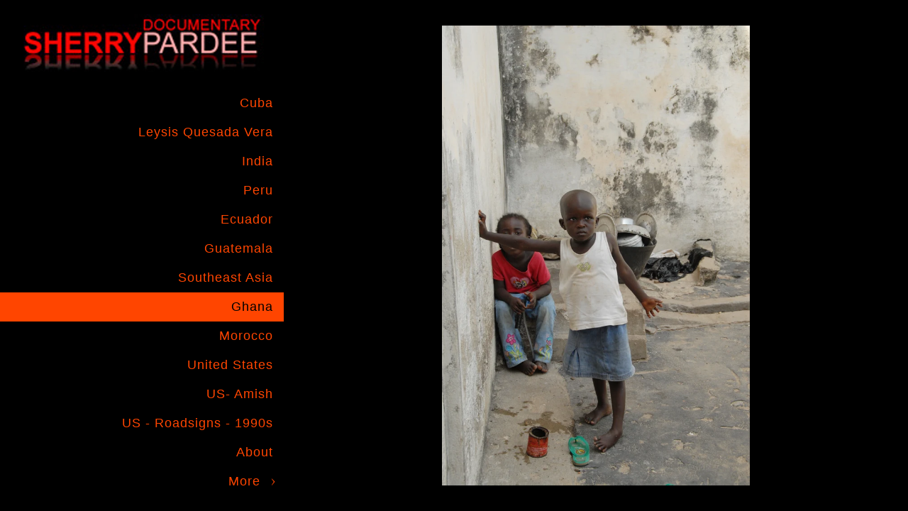

--- FILE ---
content_type: text/html; charset=utf-8
request_url: https://www.sherrypardee.com/ghana/ghana-travel-photos-19
body_size: 2749
content:
<!DOCTYPE html>
<!-- site by Good Gallery, www.goodgallery.com -->
<html class="no-js GalleryPage ">
<head>
<title>Ghana Travel Photos</title>
<link rel="dns-prefetch" href="//cdn.goodgallery.com" />
<link rel="shortcut icon" href="//cdn.goodgallery.com/666fa420-2c7c-458d-bd0d-980e4ad4c7ca/logo/2k2lkn04/iiodlghdakz.ico" />

 <meta name="robots" content="noarchive" /> 	 <link rel="canonical" href="https://www.sherrypardee.com/ghana/ghana-travel-photos-19" />
 <style type="text/css">.YB:before{content: attr(data-c);display: block;height: 150em;}</style><link rel="stylesheet" type="text/css" media="print" onload="if(media!='all')media='all'" href="//cdn.goodgallery.com/666fa420-2c7c-458d-bd0d-980e4ad4c7ca/d/Desktop-PYCPb28Iq-BflCuQb_FKlA-2-9yK8SF1l6XorQFgNXoXxgQ.css" />
<script type="text/javascript" src="//cdn.goodgallery.com/666fa420-2c7c-458d-bd0d-980e4ad4c7ca/p/bundle-2teHGVEHG23F7yH4EM4Vng-20250629021656.js"></script>
<script type="text/javascript" src="//cdn.goodgallery.com/666fa420-2c7c-458d-bd0d-980e4ad4c7ca/d/PageData-374y1qs8-5b166f3a-0aa2-4045-8d71-4fbf080b8fa1-9yK8SF1l6XorQFgNXoXxgQ-2.js"></script>
<!--[if lt IE 9]><script type="text/javascript" src="/admin/Scripts/jQuery.XDomainRequest.js"></script><![endif]-->

<meta property="og:url" content="https://www.sherrypardee.com/ghana/ghana-travel-photos-19" />
<meta property="og:type" content="website" />
<meta property="og:site_name" content="" />
<meta property="og:image" content="https://cdn.goodgallery.com/666fa420-2c7c-458d-bd0d-980e4ad4c7ca/r/1024/2k2m743q/ghana-travel-photos-19.jpg" />
<meta property="og:title" content="Ghana Travel Photos" />
<meta property="og:description" />



<style type="text/css" data-id="inline">
html.js, html.js body {margin:0;padding:0;}
.elementContainer img {width:100%}
ul.GalleryUIMenu {list-style: none;margin: 0;padding: 0} ul.GalleryUIMenu a {text-decoration: none} ul.GalleryUIMenu li {position: relative; white-space: nowrap}
.GalleryUISiteNavigation {background-color: rgba(0, 0, 0, 1);width:400px}
.GalleryUIMenuTopLevel .GalleryUIMenu {display: inline-block} ul.GalleryUIMenu li, div.GalleryUIMenuSubMenuDiv li {text-transform:none}
.GalleryUIMenuTopLevel .GalleryUIMenu > li {padding: 10px 15px 10px 15px;border:0px solid #FFFFFF;border-left-width:0px;border-top-width:0px;white-space:normal;text-align:right}
.GalleryUIMenu > li {color:#FF4500;background-color:rgba(0, 0, 0, 1);font-size:18px;letter-spacing: 1px;;position:relative}
.GalleryUIMenu > li > a {color:#FF4500} .GalleryUIMenu > li.Active > a {color:#000000}
.GalleryUIMenu > li.Active {color:#000000;background-color:rgba(255, 69, 0, 1)}
span.SubMenuArrow,span.SubMenuArrowLeft,span.SubMenuArrowRight,span.SubMenuArrowUp,span.SubMenuArrowDown {display:block;position:absolute;top:50%;right:10px;margin-top:-5px;height:10px;width:10px;background-color:transparent;} span.SubMenuArrowSizing {display:inline-block;width:20px;height:10px;opacity:0;margin-right:-2px;}

 .GalleryUISiteNavigation {position:fixed;top:0;left:0}
.GalleryUIMenuTopLevel .GalleryUIMenu {width:400px} .GalleryUISiteNavigation {height:100%}


html { font-family: 'Arial', 'Helvetica Neue', Helvetica, sans-serif; }
.GalleryUIMenu, .GalleryUIMenu a { font-family: 'Arial', 'Helvetica Neue', Helvetica, sans-serif; }
.PageTemplateText,.CaptionContainer,.PageInformationArea,.GGTextContent { font-family: 'Arial', 'Helvetica Neue', Helvetica, sans-serif; }
h1, h2, h3, h4, h5, h6 { font-family: 'Arial', 'Helvetica Neue', Helvetica, sans-serif;font-weight:700; }
.GalleryUIContainer .NameMark { font-family: 'Arial', 'Helvetica Neue', Helvetica, sans-serif; }
.GalleryMenuContent .GGMenuPageHeading { font-family: 'Arial', 'Helvetica Neue', Helvetica, sans-serif; }
.GMLabel { font-family: 'Arial', 'Helvetica Neue', Helvetica, sans-serif; }
.GMTagline { font-family: 'Arial', 'Helvetica Neue', Helvetica, sans-serif; }
div.GGForm label.SectionHeading { font-family: 'Arial', 'Helvetica Neue', Helvetica, sans-serif; }
.GGHamburgerMenuLabel { font-family: 'Arial', 'Helvetica Neue', Helvetica, sans-serif; }
h2 { font-family: 'Arial', 'Helvetica Neue', Helvetica, sans-serif;font-weight:700; }
h3 { font-family: 'Arial', 'Helvetica Neue', Helvetica, sans-serif;font-weight:700; }
h4 { font-family: 'Arial', 'Helvetica Neue', Helvetica, sans-serif;font-weight:700; }
h5 { font-family: 'Arial', 'Helvetica Neue', Helvetica, sans-serif;font-weight:700; }
h6 { font-family: 'Arial', 'Helvetica Neue', Helvetica, sans-serif;font-weight:700; }
h1 { line-height: 1.45; text-transform: none; text-align: left; letter-spacing: 1px; }
h2 { line-height: 1.45; text-transform: none; text-align: left; letter-spacing: 1px;  }
h3 { line-height: 1.45; text-transform: none; text-align: left; letter-spacing: 1px; }
h4 { line-height: 1.45; text-transform: none; text-align: left; letter-spacing: 1px; }
h5 { line-height: 1.45; text-transform: none; text-align: left; letter-spacing: 1px; }
h6 { line-height: 1.45; text-transform: none; text-align: left; letter-spacing: 0px; }
.PageTemplateText,.CaptionContainer,.PageInformationArea,.GGTextContent { line-height: 1.45; text-transform: none; text-align: left; }
ul.GGBottomNavigation span { font-family: 'Arial', 'Helvetica Neue', Helvetica, sans-serif; }
.GGTextContent .GGBreadCrumbs .GGBreadCrumb, .GGTextContent .GGBreadCrumb span { font-family: 'Arial', 'Helvetica Neue', Helvetica, sans-serif; }


</style>
</head>
<body data-page-type="gallery" class="GalleryUIContainer" data-page-id="5b166f3a-0aa2-4045-8d71-4fbf080b8fa1" data-tags="" data-menu-hash="9yK8SF1l6XorQFgNXoXxgQ" data-settings-hash="PYCPb28Iq-BflCuQb_FKlA" data-fotomotoid="" data-imglocation="//cdn.goodgallery.com/666fa420-2c7c-458d-bd0d-980e4ad4c7ca/" data-cdn="//cdn.goodgallery.com/666fa420-2c7c-458d-bd0d-980e4ad4c7ca" data-stoken="374y1qs8" data-settingstemplateid="">
<div class="GalleryUIContentParent" data-pretagged="true">
<div class="GalleryUIContentContainer" data-pretagged="true">
<div class="GalleryUIContent" data-pretagged="true"><div class="CanvasContainer" data-id="zo3hyqczvar" data-pretagged="true" style="overflow:hidden;"><div class="imgContainer" style="position:absolute;"><div class="dummy" style="padding-top:149.383%;"></div><div class="elementContainer" style="position:absolute;top:0;bottom:0;left:0;right:0;overflow:hidden;"><picture><source type="image/webp" sizes="56vw" srcset="//cdn.goodgallery.com/666fa420-2c7c-458d-bd0d-980e4ad4c7ca/r/0200/2k2m743q/ghana-travel-photos-19.webp 200w, //cdn.goodgallery.com/666fa420-2c7c-458d-bd0d-980e4ad4c7ca/r/0300/2k2m743q/ghana-travel-photos-19.webp 300w, //cdn.goodgallery.com/666fa420-2c7c-458d-bd0d-980e4ad4c7ca/r/0640/2k2m743q/ghana-travel-photos-19.webp 480w, //cdn.goodgallery.com/666fa420-2c7c-458d-bd0d-980e4ad4c7ca/r/0800/2k2m743q/ghana-travel-photos-19.webp 640w, //cdn.goodgallery.com/666fa420-2c7c-458d-bd0d-980e4ad4c7ca/r/1024/2k2m743q/ghana-travel-photos-19.webp 800w, //cdn.goodgallery.com/666fa420-2c7c-458d-bd0d-980e4ad4c7ca/r/1280/2k2m743q/ghana-travel-photos-19.webp 1024w, //cdn.goodgallery.com/666fa420-2c7c-458d-bd0d-980e4ad4c7ca/r/1600/2k2m743q/ghana-travel-photos-19.webp 1280w, //cdn.goodgallery.com/666fa420-2c7c-458d-bd0d-980e4ad4c7ca/r/1920/2k2m743q/ghana-travel-photos-19.webp 1600w, //cdn.goodgallery.com/666fa420-2c7c-458d-bd0d-980e4ad4c7ca/r/2560/2k2m743q/ghana-travel-photos-19.webp 1920w, //cdn.goodgallery.com/666fa420-2c7c-458d-bd0d-980e4ad4c7ca/r/3200/2k2m743q/ghana-travel-photos-19.webp 2560w" /><source type="image/jpeg" sizes="56vw" srcset="//cdn.goodgallery.com/666fa420-2c7c-458d-bd0d-980e4ad4c7ca/r/0200/2k2m743q/ghana-travel-photos-19.jpg 200w, //cdn.goodgallery.com/666fa420-2c7c-458d-bd0d-980e4ad4c7ca/r/0300/2k2m743q/ghana-travel-photos-19.jpg 300w, //cdn.goodgallery.com/666fa420-2c7c-458d-bd0d-980e4ad4c7ca/r/0640/2k2m743q/ghana-travel-photos-19.jpg 480w, //cdn.goodgallery.com/666fa420-2c7c-458d-bd0d-980e4ad4c7ca/r/0800/2k2m743q/ghana-travel-photos-19.jpg 640w, //cdn.goodgallery.com/666fa420-2c7c-458d-bd0d-980e4ad4c7ca/r/1024/2k2m743q/ghana-travel-photos-19.jpg 800w, //cdn.goodgallery.com/666fa420-2c7c-458d-bd0d-980e4ad4c7ca/r/1280/2k2m743q/ghana-travel-photos-19.jpg 1024w, //cdn.goodgallery.com/666fa420-2c7c-458d-bd0d-980e4ad4c7ca/r/1600/2k2m743q/ghana-travel-photos-19.jpg 1280w, //cdn.goodgallery.com/666fa420-2c7c-458d-bd0d-980e4ad4c7ca/r/1920/2k2m743q/ghana-travel-photos-19.jpg 1600w, //cdn.goodgallery.com/666fa420-2c7c-458d-bd0d-980e4ad4c7ca/r/2560/2k2m743q/ghana-travel-photos-19.jpg 1920w, //cdn.goodgallery.com/666fa420-2c7c-458d-bd0d-980e4ad4c7ca/r/3200/2k2m743q/ghana-travel-photos-19.jpg 2560w" /><img src="//cdn.goodgallery.com/666fa420-2c7c-458d-bd0d-980e4ad4c7ca/r/1280/2k2m743q/ghana-travel-photos-19.jpg" draggable="false" alt="Ghana Travel Photos" title="Ghana Travel Photos" srcset="//cdn.goodgallery.com/666fa420-2c7c-458d-bd0d-980e4ad4c7ca/r/1280/2k2m743q/ghana-travel-photos-19.jpg, //cdn.goodgallery.com/666fa420-2c7c-458d-bd0d-980e4ad4c7ca/r/3200/2k2m743q/ghana-travel-photos-19.jpg 2x" loading="lazy" /></picture></div></div></div></div>
</div>
<div class="prev"></div><div class="next"></div><span class="prev SingleImageHidden"></span><span class="next SingleImageHidden"></span>
<div class="GalleryUIThumbnailPanelContainerParent"></div>
</div>
        
<div class="GalleryUISiteNavigation"><a href="/" class="NavigationLogoTarget"><img src="https://logocdn.goodgallery.com/666fa420-2c7c-458d-bd0d-980e4ad4c7ca/720x0/2k2lkn04/iiodlghdakz.jpg" alt="" title="" border="0" style="padding: 20px 20px 20px 20px;" height="81" width="360"></a><div class="GalleryUIMenuTopLevel" data-predefined="true"><div class="GalleryUIMenuContainer" data-predefined="true"><ul class="GalleryUIMenu" data-predefined="true"><li data-pid="625e8c68-d70c-44e2-bf01-076ac5de9f56"><a href="/cuba">Cuba</a></li><li data-pid="30460bb8-2f81-4bdf-af98-1914e42fdf25"><a href="/leysis-quesada-vera">Leysis Quesada Vera</a></li><li data-pid="45160e18-da66-4fde-ab3d-146790059827"><a href="/india">India </a></li><li data-pid="0c17b00d-d446-4c45-b7a6-93ac455c318c"><a href="/peru">Peru</a></li><li data-pid="f5321bea-6c16-4162-b944-eaef6e367f03"><a href="/ecuador">Ecuador</a></li><li data-pid="4cda1cbf-65d6-4e52-935d-56dd79627dc5"><a href="/guatemala">Guatemala</a></li><li data-pid="926e209d-eac1-434f-af74-a718269116c3"><a href="/southeast-asia">Southeast Asia</a></li><li data-pid="5b166f3a-0aa2-4045-8d71-4fbf080b8fa1"><a href="/ghana">Ghana</a></li><li data-pid="5ad10d44-a523-4351-b8d5-ee9b74ab5f48"><a href="/morocco">Morocco</a></li><li data-pid="e7c0522d-579c-4a14-8931-b76b28fc9ba6"><a href="/united-states">United States</a></li><li data-pid="811cb31c-d0c3-4120-bf6a-00f063c263be"><a href="/us-amish">US- Amish</a></li><li data-pid="da7ef542-371b-4166-abc2-ec34620c7916"><a href="/us-roadsigns-1990s">US - Roadsigns - 1990s</a></li><li data-pid="7050db70-ff8c-405e-917a-ba2dc4f6ef63"><a href="/about">About</a></li><li data-pid="ed18d2e7-c550-43e4-bad6-07f4f6d8a4a4"><a href="/contact">Contact</a></li><li data-pid="fc8f0592-9ce0-4ae6-b937-25e10c44e61d" class="TypeMenuHTML SocialNetwork"></li></ul></div></div></div>
     

</body>
</html>


--- FILE ---
content_type: text/html; charset=utf-8
request_url: https://www.sherrypardee.com/ghana?IsAjax=1
body_size: 11396
content:
<!DOCTYPE html><!-- site by Good Gallery, www.goodgallery.com -->
<html class="no-js GalleryPage ">
<head>
<title>Ghana</title>
<link rel="dns-prefetch" href="//cdn.goodgallery.com" />
<link rel="shortcut icon" href="//cdn.goodgallery.com/666fa420-2c7c-458d-bd0d-980e4ad4c7ca/logo/2k2lkn04/iiodlghdakz.ico" />

 <meta name="robots" content="noarchive" /> 	 <link rel="canonical" href="https://www.sherrypardee.com/ghana" />
 <style type="text/css">.YB:before{content: attr(data-c);display: block;height: 150em;}</style><link rel="stylesheet" type="text/css" media="print" onload="if(media!='all')media='all'" href="//cdn.goodgallery.com/666fa420-2c7c-458d-bd0d-980e4ad4c7ca/d/Desktop-PYCPb28Iq-BflCuQb_FKlA-2-9yK8SF1l6XorQFgNXoXxgQ.css" />
<script type="text/javascript" src="//cdn.goodgallery.com/666fa420-2c7c-458d-bd0d-980e4ad4c7ca/p/bundle-2teHGVEHG23F7yH4EM4Vng-20250629021656.js"></script>
<script type="text/javascript" src="//cdn.goodgallery.com/666fa420-2c7c-458d-bd0d-980e4ad4c7ca/d/PageData-374y1qs8-5b166f3a-0aa2-4045-8d71-4fbf080b8fa1-9yK8SF1l6XorQFgNXoXxgQ-2.js"></script>
<!--[if lt IE 9]><script type="text/javascript" src="/admin/Scripts/jQuery.XDomainRequest.js"></script><![endif]-->

<meta property="og:url" content="https://www.sherrypardee.com/ghana" />
<meta property="og:type" content="website" />
<meta property="og:site_name" content="" />
<meta property="og:image" content="https://cdn.goodgallery.com/666fa420-2c7c-458d-bd0d-980e4ad4c7ca/s/0200/2k2m73yv/ghana-travel-photos-5.jpg"/><meta property="og:image" content="https://cdn.goodgallery.com/666fa420-2c7c-458d-bd0d-980e4ad4c7ca/s/0200/2k2m73ym/ghana-travel-photos-4.jpg"/><meta property="og:image" content="https://cdn.goodgallery.com/666fa420-2c7c-458d-bd0d-980e4ad4c7ca/s/0200/2k2m73yd/ghana-travel-photos-3.jpg"/><meta property="og:image" content="https://cdn.goodgallery.com/666fa420-2c7c-458d-bd0d-980e4ad4c7ca/s/0200/2k2m740l/ghana-travel-photos-6.jpg"/><meta property="og:image" content="https://cdn.goodgallery.com/666fa420-2c7c-458d-bd0d-980e4ad4c7ca/s/0200/2k2m73xn/ghana-travel-photos.jpg"/><meta property="og:image" content="https://cdn.goodgallery.com/666fa420-2c7c-458d-bd0d-980e4ad4c7ca/s/0200/2k2m73xv/ghana-travel-photos-1.jpg"/><meta property="og:image" content="https://cdn.goodgallery.com/666fa420-2c7c-458d-bd0d-980e4ad4c7ca/s/0200/2k2m73y5/ghana-travel-photos-2.jpg"/><meta property="og:image" content="https://cdn.goodgallery.com/666fa420-2c7c-458d-bd0d-980e4ad4c7ca/s/0200/2k2m740u/ghana-travel-photos-7.jpg"/><meta property="og:image" content="https://cdn.goodgallery.com/666fa420-2c7c-458d-bd0d-980e4ad4c7ca/s/0200/2k2m740c/ghana-travel-photos-8.jpg"/><meta property="og:image" content="https://cdn.goodgallery.com/666fa420-2c7c-458d-bd0d-980e4ad4c7ca/s/0200/2k2m7412/ghana-travel-photos-9.jpg"/><meta property="og:image" content="https://cdn.goodgallery.com/666fa420-2c7c-458d-bd0d-980e4ad4c7ca/s/0200/2k2m741r/ghana-travel-photos-10.jpg"/><meta property="og:image" content="https://cdn.goodgallery.com/666fa420-2c7c-458d-bd0d-980e4ad4c7ca/s/0200/2k2m7414/ghana-travel-photos-11.jpg"/><meta property="og:image" content="https://cdn.goodgallery.com/666fa420-2c7c-458d-bd0d-980e4ad4c7ca/s/0200/2k2m741t/ghana-travel-photos-12.jpg"/><meta property="og:image" content="https://cdn.goodgallery.com/666fa420-2c7c-458d-bd0d-980e4ad4c7ca/s/0200/2k2m741c/ghana-travel-photos-13.jpg"/><meta property="og:image" content="https://cdn.goodgallery.com/666fa420-2c7c-458d-bd0d-980e4ad4c7ca/s/0200/2k2m746y/ghana-travel-photos-14.jpg"/><meta property="og:image" content="https://cdn.goodgallery.com/666fa420-2c7c-458d-bd0d-980e4ad4c7ca/s/0200/2k2m7476/ghana-travel-photos-15.jpg"/><meta property="og:image" content="https://cdn.goodgallery.com/666fa420-2c7c-458d-bd0d-980e4ad4c7ca/s/0200/2k2m748r/ghana-travel-photos-16.jpg"/><meta property="og:image" content="https://cdn.goodgallery.com/666fa420-2c7c-458d-bd0d-980e4ad4c7ca/s/0200/2k2m744i/ghana-travel-photos-17.jpg"/><meta property="og:image" content="https://cdn.goodgallery.com/666fa420-2c7c-458d-bd0d-980e4ad4c7ca/s/0200/2k2m743z/ghana-travel-photos-18.jpg"/><meta property="og:image" content="https://cdn.goodgallery.com/666fa420-2c7c-458d-bd0d-980e4ad4c7ca/s/0200/2k2m743q/ghana-travel-photos-19.jpg"/><meta property="og:image" content="https://cdn.goodgallery.com/666fa420-2c7c-458d-bd0d-980e4ad4c7ca/s/0200/2k2m746i/ghana-travel-photos-20.jpg"/><meta property="og:image" content="https://cdn.goodgallery.com/666fa420-2c7c-458d-bd0d-980e4ad4c7ca/s/0200/2k2m748p/ghana-travel-photos-21.jpg"/><meta property="og:image" content="https://cdn.goodgallery.com/666fa420-2c7c-458d-bd0d-980e4ad4c7ca/s/0200/2k2m747d/ghana-travel-photos-22.jpg"/><meta property="og:image" content="https://cdn.goodgallery.com/666fa420-2c7c-458d-bd0d-980e4ad4c7ca/s/0200/2k2m744a/ghana-travel-photos-23.jpg"/><meta property="og:image" content="https://cdn.goodgallery.com/666fa420-2c7c-458d-bd0d-980e4ad4c7ca/s/0200/2k2m746g/ghana-travel-photos-24.jpg"/><meta property="og:image" content="https://cdn.goodgallery.com/666fa420-2c7c-458d-bd0d-980e4ad4c7ca/s/0200/2k2m743d/ghana-travel-photos-25.jpg"/><meta property="og:image" content="https://cdn.goodgallery.com/666fa420-2c7c-458d-bd0d-980e4ad4c7ca/s/0200/2k2m7447/ghana-travel-photos-26.jpg"/><meta property="og:image" content="https://cdn.goodgallery.com/666fa420-2c7c-458d-bd0d-980e4ad4c7ca/s/0200/2k2m7466/ghana-travel-photos-27.jpg"/><meta property="og:image" content="https://cdn.goodgallery.com/666fa420-2c7c-458d-bd0d-980e4ad4c7ca/s/0200/2k2m746e/ghana-travel-photos-28.jpg"/><meta property="og:image" content="https://cdn.goodgallery.com/666fa420-2c7c-458d-bd0d-980e4ad4c7ca/s/0200/2k2m7435/ghana-travel-photos-29.jpg"/><meta property="og:image" content="https://cdn.goodgallery.com/666fa420-2c7c-458d-bd0d-980e4ad4c7ca/s/0200/2k2m748y/ghana-travel-photos-30.jpg"/>


<style type="text/css" data-id="inline">
html.js, html.js body {margin:0;padding:0;}
div.ThumbnailPanelThumbnailContainer div.Placeholder, div.ThumbnailPanelThumbnailContainer .CVThumb {position: absolute;left: 0px;top: 0px;height: 100%;width: 100%;border: 0px} div.ThumbnailPanelThumbnailContainer .CVThumb {text-align: center} div.ThumbnailPanelThumbnailContainer .CVThumb img {max-width: 100%;width: 100%;border: 0px} span.ThumbnailPanelEntityLoaded div.Placeholder {display: none;}
html.no-js .CVThumb img {opacity:0} div.ThumbnailPanelThumbnailContainer {overflow:hidden;position:absolute;top:0px;left:0px} .YB:before{content: attr(data-c);display: block;height: 150em;width:100%;background-color:#000000;position:fixed;z-index:9999;}
.GalleryUIThumbnailPanelContainerParent {background-color:#000000}
ul.GalleryUIMenu {list-style: none;margin: 0;padding: 0} ul.GalleryUIMenu a {text-decoration: none} ul.GalleryUIMenu li {position: relative; white-space: nowrap}
.GalleryUISiteNavigation {background-color: rgba(0, 0, 0, 1);width:400px}
.GalleryUIMenuTopLevel .GalleryUIMenu {display: inline-block} ul.GalleryUIMenu li, div.GalleryUIMenuSubMenuDiv li {text-transform:none}
.GalleryUIMenuTopLevel .GalleryUIMenu > li {padding: 10px 15px 10px 15px;border:0px solid #FFFFFF;border-left-width:0px;border-top-width:0px;white-space:normal;text-align:right}
.GalleryUIMenu > li {color:#FF4500;background-color:rgba(0, 0, 0, 1);font-size:18px;letter-spacing: 1px;;position:relative}
.GalleryUIMenu > li > a {color:#FF4500} .GalleryUIMenu > li.Active > a {color:#000000}
.GalleryUIMenu > li.Active {color:#000000;background-color:rgba(255, 69, 0, 1)}
span.SubMenuArrow,span.SubMenuArrowLeft,span.SubMenuArrowRight,span.SubMenuArrowUp,span.SubMenuArrowDown {display:block;position:absolute;top:50%;right:10px;margin-top:-5px;height:10px;width:10px;background-color:transparent;} span.SubMenuArrowSizing {display:inline-block;width:20px;height:10px;opacity:0;margin-right:-2px;}

 .GalleryUISiteNavigation {position:fixed;top:0;left:0}
.GalleryUIMenuTopLevel .GalleryUIMenu {width:400px} .GalleryUISiteNavigation {height:100%}


html { font-family: 'Arial', 'Helvetica Neue', Helvetica, sans-serif; }
.GalleryUIMenu, .GalleryUIMenu a { font-family: 'Arial', 'Helvetica Neue', Helvetica, sans-serif; }
.PageTemplateText,.CaptionContainer,.PageInformationArea,.GGTextContent { font-family: 'Arial', 'Helvetica Neue', Helvetica, sans-serif; }
h1, h2, h3, h4, h5, h6 { font-family: 'Arial', 'Helvetica Neue', Helvetica, sans-serif;font-weight:700; }
.GalleryUIContainer .NameMark { font-family: 'Arial', 'Helvetica Neue', Helvetica, sans-serif; }
.GalleryMenuContent .GGMenuPageHeading { font-family: 'Arial', 'Helvetica Neue', Helvetica, sans-serif; }
.GMLabel { font-family: 'Arial', 'Helvetica Neue', Helvetica, sans-serif; }
.GMTagline { font-family: 'Arial', 'Helvetica Neue', Helvetica, sans-serif; }
div.GGForm label.SectionHeading { font-family: 'Arial', 'Helvetica Neue', Helvetica, sans-serif; }
.GGHamburgerMenuLabel { font-family: 'Arial', 'Helvetica Neue', Helvetica, sans-serif; }
h2 { font-family: 'Arial', 'Helvetica Neue', Helvetica, sans-serif;font-weight:700; }
h3 { font-family: 'Arial', 'Helvetica Neue', Helvetica, sans-serif;font-weight:700; }
h4 { font-family: 'Arial', 'Helvetica Neue', Helvetica, sans-serif;font-weight:700; }
h5 { font-family: 'Arial', 'Helvetica Neue', Helvetica, sans-serif;font-weight:700; }
h6 { font-family: 'Arial', 'Helvetica Neue', Helvetica, sans-serif;font-weight:700; }
h1 { line-height: 1.45; text-transform: none; text-align: left; letter-spacing: 1px; }
h2 { line-height: 1.45; text-transform: none; text-align: left; letter-spacing: 1px;  }
h3 { line-height: 1.45; text-transform: none; text-align: left; letter-spacing: 1px; }
h4 { line-height: 1.45; text-transform: none; text-align: left; letter-spacing: 1px; }
h5 { line-height: 1.45; text-transform: none; text-align: left; letter-spacing: 1px; }
h6 { line-height: 1.45; text-transform: none; text-align: left; letter-spacing: 0px; }
.PageTemplateText,.CaptionContainer,.PageInformationArea,.GGTextContent { line-height: 1.45; text-transform: none; text-align: left; }
ul.GGBottomNavigation span { font-family: 'Arial', 'Helvetica Neue', Helvetica, sans-serif; }
.GGTextContent .GGBreadCrumbs .GGBreadCrumb, .GGTextContent .GGBreadCrumb span { font-family: 'Arial', 'Helvetica Neue', Helvetica, sans-serif; }




div.GalleryUIThumbnailPanelContainerParent {
    background-color: #000000;
}

div.GGThumbActualContainer div.ThumbnailPanelCaptionContainer {
    position: unset;
    left: unset;
    top: unset;
}

html.js.GalleryPage.ThumbnailPanelActive {
    overflow: visible;
}

    
    html.GalleryPage.ThumbnailPanelActive div.GalleryUISiteNavigation {
        position: fixed !important;
    }
    

html.ThumbnailPanelActive body {
    overflow: visible;
}

html.ThumbnailPanelActive div.GalleryUIContentParent {
    overflow: visible;
}

div.GalleryUIThumbnailPanelContainer div.GGThumbModernContainer > div.GGTextContent {
    position: relative;
}

div.GGThumbActualContainer div.ThumbEntityContainer div.ThumbAspectContainer {
}

div.GGThumbActualContainer div.ThumbEntityContainer div.ThumbAspectContainer {
    height: 0;
    overflow: hidden;
    position: relative;
    border-radius: 0%;
    border: 0px solid rgba(255, 255, 255, 1);
    background-color: rgba(255, 255, 255, 1);
    opacity: 1;

    -moz-transition: opacity 0.15s, background-color 0.15s, border-color 0.15s, color 0.15s;
    -webkit-transition: opacity 0.15s, background-color 0.15s, border-color 0.15s, color 0.15s;
    -o-transition: opacity: 0.15s, background-color 0.15s, border-color 0.15s, color 0.15s;
    transition: opacity 0.15s, background-color 0.15s, border-color 0.15s, color 0.15s;
}

div.GGThumbActualContainer div.ThumbAspectContainer > div,
div.GGThumbModernContainer div.ThumbAspectContainer > div {
    position: absolute;
    left: 0;
    top: 0;
    height: 100%;
    width: 100%;
}

div.GGThumbActualContainer div.ThumbAspectContainer img,
div.GGThumbModernContainer div.ThumbAspectContainer img {
    min-width: 100%;
    min-height: 100%;
}

div.GGThumbActualContainer div.ThumbAspectContainer div.icon {
    position: absolute;
    left: unset;
    top: unset;
    right: 5px;
    bottom: 5px;
    cursor: pointer;

    -webkit-border-radius: 15%;
    -moz-border-radius: 15%;
    border-radius: 15%;
    height: 34px;
    width: 34px;
    padding: 5px;
    -moz-box-sizing: border-box;
    box-sizing: border-box;
}

div.ThumbEntityContainer div.ThumbCaption {
    display: none;
    overflow: hidden;
    
    cursor: pointer;
    padding: 20px;
    font-size: 12px;
    color: rgba(128, 128, 128, 1);
    background-color: rgba(255, 255, 255, 0.75);
    border: 0px solid rgba(128, 128, 128, 0.75);
    border-top-width: 0px;

    -moz-transition: opacity 0.15s, background-color 0.15s, border-color 0.15s, color 0.15s;
    -webkit-transition: opacity 0.15s, background-color 0.15s, border-color 0.15s, color 0.15s;
    -o-transition: opacity: 0.15s, background-color 0.15s, border-color 0.15s, color 0.15s;
    transition: opacity 0.15s, background-color 0.15s, border-color 0.15s, color 0.15s;

}

div.ThumbEntityContainer.ShowCaptions div.ThumbCaption {
    display: block;
}

html.ThumbnailPanelActive .GGCaption {
    display: none;
}

    
div.GGThumbActualContainer {
    display: grid;
    grid-template-columns: repeat(2, 1fr);
    grid-column-gap: 20px;
    margin: 45px 30px 45px 30px;
}

div.GGThumbActualContainer div.ThumbEntityContainer + div {
    margin-top: 20px;
}

    
        
div.GGThumbActualContainer > div:nth-child(1) {
    grid-column-start: 1;
}
        
        
div.GGThumbActualContainer > div:nth-child(2) {
    grid-column-start: 2;
}
        

div.GGThumbModernContainer div.ThumbAspectContainer {
    height: 0;
    overflow: hidden;
    position: relative;
    border: 0px solid rgba(255, 255, 255, 1);
    opacity: 1;

	-moz-transition: opacity 0.15s, background-color 0.15s, border-color 0.15s, color 0.15s;
	-webkit-transition: opacity 0.15s, background-color 0.15s, border-color 0.15s, color 0.15s;
	-o-transition: opacity: 0.15s, background-color 0.15s, border-color 0.15s, color 0.15s;
	transition: opacity 0.15s, background-color 0.15s, border-color 0.15s, color 0.15s;
}

div.GGThumbModernContainer div.ThumbCoverImage {
    margin: 45px 30px 45px 30px;
}

@media (hover: hover) {
    div.GGThumbActualContainer div.ThumbEntityContainer:hover div.ThumbAspectContainer {
        opacity: 0.95;
        border-color: rgba(255, 69, 0, 1);
    }

    div.ThumbEntityContainer:hover div.ThumbCaption {
        color: rgba(0, 0, 0, 1);
        background-color: rgba(211, 211, 211, 1);
        border-color: rgba(0, 0, 0, 1);
    }

    div.GGThumbModernContainer div.ThumbCoverImage:hover div.ThumbAspectContainer {
        opacity: 0.95;
        border-color: rgba(255, 69, 0, 1);
    }
}
</style>
</head>
<body data-page-type="gallery" class="GalleryUIContainer" data-page-id="5b166f3a-0aa2-4045-8d71-4fbf080b8fa1" data-tags="" data-menu-hash="9yK8SF1l6XorQFgNXoXxgQ" data-settings-hash="PYCPb28Iq-BflCuQb_FKlA" data-fotomotoid="" data-imglocation="//cdn.goodgallery.com/666fa420-2c7c-458d-bd0d-980e4ad4c7ca/" data-cdn="//cdn.goodgallery.com/666fa420-2c7c-458d-bd0d-980e4ad4c7ca" data-stoken="374y1qs8" data-settingstemplateid="">
    <div class="GalleryUIContentParent YB" data-pretagged="true" style="position:absolute;height:100%;width:calc(100% - 400px);top:0px;left:400px;">
        <div class="GalleryUIContentContainer"></div>
        <div class="prev"></div><div class="next"></div><span class="prev SingleImageHidden"></span><span class="next SingleImageHidden"></span>
        <div class="GalleryUIThumbnailPanelContainerParent" style="opacity: 1;position: absolute;height: 100%;width: 100%;left: 0px;top: 0px;z-index: 550;transition: all 0s ease;">
            <div class="GalleryUIThumbnailPanelContainer">
                <div class="GGThumbModernContainer">


                    <div class="GGThumbActualContainer">
                                    
                        <div>
                                <div class="ThumbEntityContainer" data-id="mbjoapxn20k" data-plink="ghana-travel-photos-5"><a class="ThumbLink" href="/ghana/ghana-travel-photos-5" title="Ghana Travel Photos"><div class="ThumbAspectContainer" style="padding-top:calc((3872 / 2592) * 100%)"><div><picture><source type="image/webp" sizes="calc((97vw - 480px) / 2)" srcset="//cdn.goodgallery.com/666fa420-2c7c-458d-bd0d-980e4ad4c7ca/t/0075/2k2m73yv/ghana-travel-photos-5.webp 50w, //cdn.goodgallery.com/666fa420-2c7c-458d-bd0d-980e4ad4c7ca/t/0100/2k2m73yv/ghana-travel-photos-5.webp 75w, //cdn.goodgallery.com/666fa420-2c7c-458d-bd0d-980e4ad4c7ca/t/0125/2k2m73yv/ghana-travel-photos-5.webp 100w, //cdn.goodgallery.com/666fa420-2c7c-458d-bd0d-980e4ad4c7ca/t/0175/2k2m73yv/ghana-travel-photos-5.webp 125w, //cdn.goodgallery.com/666fa420-2c7c-458d-bd0d-980e4ad4c7ca/t/0200/2k2m73yv/ghana-travel-photos-5.webp 150w, //cdn.goodgallery.com/666fa420-2c7c-458d-bd0d-980e4ad4c7ca/t/0250/2k2m73yv/ghana-travel-photos-5.webp 175w, //cdn.goodgallery.com/666fa420-2c7c-458d-bd0d-980e4ad4c7ca/t/0275/2k2m73yv/ghana-travel-photos-5.webp 200w, //cdn.goodgallery.com/666fa420-2c7c-458d-bd0d-980e4ad4c7ca/t/0300/2k2m73yv/ghana-travel-photos-5.webp 225w, //cdn.goodgallery.com/666fa420-2c7c-458d-bd0d-980e4ad4c7ca/t/0350/2k2m73yv/ghana-travel-photos-5.webp 250w, //cdn.goodgallery.com/666fa420-2c7c-458d-bd0d-980e4ad4c7ca/t/0400/2k2m73yv/ghana-travel-photos-5.webp 275w, //cdn.goodgallery.com/666fa420-2c7c-458d-bd0d-980e4ad4c7ca/t/0400/2k2m73yv/ghana-travel-photos-5.webp 300w, //cdn.goodgallery.com/666fa420-2c7c-458d-bd0d-980e4ad4c7ca/t/0500/2k2m73yv/ghana-travel-photos-5.webp 350w, //cdn.goodgallery.com/666fa420-2c7c-458d-bd0d-980e4ad4c7ca/t/0550/2k2m73yv/ghana-travel-photos-5.webp 400w, //cdn.goodgallery.com/666fa420-2c7c-458d-bd0d-980e4ad4c7ca/t/0650/2k2m73yv/ghana-travel-photos-5.webp 450w, //cdn.goodgallery.com/666fa420-2c7c-458d-bd0d-980e4ad4c7ca/t/0700/2k2m73yv/ghana-travel-photos-5.webp 500w, //cdn.goodgallery.com/666fa420-2c7c-458d-bd0d-980e4ad4c7ca/t/0800/2k2m73yv/ghana-travel-photos-5.webp 550w, //cdn.goodgallery.com/666fa420-2c7c-458d-bd0d-980e4ad4c7ca/t/0850/2k2m73yv/ghana-travel-photos-5.webp 600w, //cdn.goodgallery.com/666fa420-2c7c-458d-bd0d-980e4ad4c7ca/t/0950/2k2m73yv/ghana-travel-photos-5.webp 650w, //cdn.goodgallery.com/666fa420-2c7c-458d-bd0d-980e4ad4c7ca/t/1024/2k2m73yv/ghana-travel-photos-5.webp 700w, //cdn.goodgallery.com/666fa420-2c7c-458d-bd0d-980e4ad4c7ca/t/1024/2k2m73yv/ghana-travel-photos-5.webp 750w, //cdn.goodgallery.com/666fa420-2c7c-458d-bd0d-980e4ad4c7ca/t/1024/2k2m73yv/ghana-travel-photos-5.webp 800w, //cdn.goodgallery.com/666fa420-2c7c-458d-bd0d-980e4ad4c7ca/t/1024/2k2m73yv/ghana-travel-photos-5.webp 850w, //cdn.goodgallery.com/666fa420-2c7c-458d-bd0d-980e4ad4c7ca/t/1024/2k2m73yv/ghana-travel-photos-5.webp 900w, //cdn.goodgallery.com/666fa420-2c7c-458d-bd0d-980e4ad4c7ca/t/1024/2k2m73yv/ghana-travel-photos-5.webp 950w, //cdn.goodgallery.com/666fa420-2c7c-458d-bd0d-980e4ad4c7ca/t/1024/2k2m73yv/ghana-travel-photos-5.webp 1024w, //cdn.goodgallery.com/666fa420-2c7c-458d-bd0d-980e4ad4c7ca/t/2560/2k2m73yv/ghana-travel-photos-5.webp 2560w" /><source type="image/jpeg" sizes="calc((97vw - 480px) / 2)" srcset="//cdn.goodgallery.com/666fa420-2c7c-458d-bd0d-980e4ad4c7ca/t/0075/2k2m73yv/ghana-travel-photos-5.jpg 50w, //cdn.goodgallery.com/666fa420-2c7c-458d-bd0d-980e4ad4c7ca/t/0100/2k2m73yv/ghana-travel-photos-5.jpg 75w, //cdn.goodgallery.com/666fa420-2c7c-458d-bd0d-980e4ad4c7ca/t/0125/2k2m73yv/ghana-travel-photos-5.jpg 100w, //cdn.goodgallery.com/666fa420-2c7c-458d-bd0d-980e4ad4c7ca/t/0175/2k2m73yv/ghana-travel-photos-5.jpg 125w, //cdn.goodgallery.com/666fa420-2c7c-458d-bd0d-980e4ad4c7ca/t/0200/2k2m73yv/ghana-travel-photos-5.jpg 150w, //cdn.goodgallery.com/666fa420-2c7c-458d-bd0d-980e4ad4c7ca/t/0250/2k2m73yv/ghana-travel-photos-5.jpg 175w, //cdn.goodgallery.com/666fa420-2c7c-458d-bd0d-980e4ad4c7ca/t/0275/2k2m73yv/ghana-travel-photos-5.jpg 200w, //cdn.goodgallery.com/666fa420-2c7c-458d-bd0d-980e4ad4c7ca/t/0300/2k2m73yv/ghana-travel-photos-5.jpg 225w, //cdn.goodgallery.com/666fa420-2c7c-458d-bd0d-980e4ad4c7ca/t/0350/2k2m73yv/ghana-travel-photos-5.jpg 250w, //cdn.goodgallery.com/666fa420-2c7c-458d-bd0d-980e4ad4c7ca/t/0400/2k2m73yv/ghana-travel-photos-5.jpg 275w, //cdn.goodgallery.com/666fa420-2c7c-458d-bd0d-980e4ad4c7ca/t/0400/2k2m73yv/ghana-travel-photos-5.jpg 300w, //cdn.goodgallery.com/666fa420-2c7c-458d-bd0d-980e4ad4c7ca/t/0500/2k2m73yv/ghana-travel-photos-5.jpg 350w, //cdn.goodgallery.com/666fa420-2c7c-458d-bd0d-980e4ad4c7ca/t/0550/2k2m73yv/ghana-travel-photos-5.jpg 400w, //cdn.goodgallery.com/666fa420-2c7c-458d-bd0d-980e4ad4c7ca/t/0650/2k2m73yv/ghana-travel-photos-5.jpg 450w, //cdn.goodgallery.com/666fa420-2c7c-458d-bd0d-980e4ad4c7ca/t/0700/2k2m73yv/ghana-travel-photos-5.jpg 500w, //cdn.goodgallery.com/666fa420-2c7c-458d-bd0d-980e4ad4c7ca/t/0800/2k2m73yv/ghana-travel-photos-5.jpg 550w, //cdn.goodgallery.com/666fa420-2c7c-458d-bd0d-980e4ad4c7ca/t/0850/2k2m73yv/ghana-travel-photos-5.jpg 600w, //cdn.goodgallery.com/666fa420-2c7c-458d-bd0d-980e4ad4c7ca/t/0950/2k2m73yv/ghana-travel-photos-5.jpg 650w, //cdn.goodgallery.com/666fa420-2c7c-458d-bd0d-980e4ad4c7ca/t/1024/2k2m73yv/ghana-travel-photos-5.jpg 700w, //cdn.goodgallery.com/666fa420-2c7c-458d-bd0d-980e4ad4c7ca/t/1024/2k2m73yv/ghana-travel-photos-5.jpg 750w, //cdn.goodgallery.com/666fa420-2c7c-458d-bd0d-980e4ad4c7ca/t/1024/2k2m73yv/ghana-travel-photos-5.jpg 800w, //cdn.goodgallery.com/666fa420-2c7c-458d-bd0d-980e4ad4c7ca/t/1024/2k2m73yv/ghana-travel-photos-5.jpg 850w, //cdn.goodgallery.com/666fa420-2c7c-458d-bd0d-980e4ad4c7ca/t/1024/2k2m73yv/ghana-travel-photos-5.jpg 900w, //cdn.goodgallery.com/666fa420-2c7c-458d-bd0d-980e4ad4c7ca/t/1024/2k2m73yv/ghana-travel-photos-5.jpg 950w, //cdn.goodgallery.com/666fa420-2c7c-458d-bd0d-980e4ad4c7ca/t/1024/2k2m73yv/ghana-travel-photos-5.jpg 1024w, //cdn.goodgallery.com/666fa420-2c7c-458d-bd0d-980e4ad4c7ca/t/2560/2k2m73yv/ghana-travel-photos-5.jpg 2560w" /><img src="//cdn.goodgallery.com/666fa420-2c7c-458d-bd0d-980e4ad4c7ca/t/0550/2k2m73yv/ghana-travel-photos-5.jpg" nopin="nopin" draggable="false" alt="Ghana Travel Photos" title="Ghana Travel Photos" srcset="//cdn.goodgallery.com/666fa420-2c7c-458d-bd0d-980e4ad4c7ca/t/1024/2k2m73yv/ghana-travel-photos-5.jpg, //cdn.goodgallery.com/666fa420-2c7c-458d-bd0d-980e4ad4c7ca/t/2560/2k2m73yv/ghana-travel-photos-5.jpg 2x" /></picture></div></div></a></div>
                                <div class="ThumbEntityContainer" data-id="woq35dkygwi" data-plink="ghana-travel-photos-3"><a class="ThumbLink" href="/ghana/ghana-travel-photos-3" title="Ghana Travel Photos"><div class="ThumbAspectContainer" style="padding-top:calc((3872 / 2592) * 100%)"><div><picture><source type="image/webp" sizes="calc((97vw - 480px) / 2)" srcset="//cdn.goodgallery.com/666fa420-2c7c-458d-bd0d-980e4ad4c7ca/t/0075/2k2m73yd/ghana-travel-photos-3.webp 50w, //cdn.goodgallery.com/666fa420-2c7c-458d-bd0d-980e4ad4c7ca/t/0100/2k2m73yd/ghana-travel-photos-3.webp 75w, //cdn.goodgallery.com/666fa420-2c7c-458d-bd0d-980e4ad4c7ca/t/0125/2k2m73yd/ghana-travel-photos-3.webp 100w, //cdn.goodgallery.com/666fa420-2c7c-458d-bd0d-980e4ad4c7ca/t/0175/2k2m73yd/ghana-travel-photos-3.webp 125w, //cdn.goodgallery.com/666fa420-2c7c-458d-bd0d-980e4ad4c7ca/t/0200/2k2m73yd/ghana-travel-photos-3.webp 150w, //cdn.goodgallery.com/666fa420-2c7c-458d-bd0d-980e4ad4c7ca/t/0250/2k2m73yd/ghana-travel-photos-3.webp 175w, //cdn.goodgallery.com/666fa420-2c7c-458d-bd0d-980e4ad4c7ca/t/0275/2k2m73yd/ghana-travel-photos-3.webp 200w, //cdn.goodgallery.com/666fa420-2c7c-458d-bd0d-980e4ad4c7ca/t/0300/2k2m73yd/ghana-travel-photos-3.webp 225w, //cdn.goodgallery.com/666fa420-2c7c-458d-bd0d-980e4ad4c7ca/t/0350/2k2m73yd/ghana-travel-photos-3.webp 250w, //cdn.goodgallery.com/666fa420-2c7c-458d-bd0d-980e4ad4c7ca/t/0400/2k2m73yd/ghana-travel-photos-3.webp 275w, //cdn.goodgallery.com/666fa420-2c7c-458d-bd0d-980e4ad4c7ca/t/0400/2k2m73yd/ghana-travel-photos-3.webp 300w, //cdn.goodgallery.com/666fa420-2c7c-458d-bd0d-980e4ad4c7ca/t/0500/2k2m73yd/ghana-travel-photos-3.webp 350w, //cdn.goodgallery.com/666fa420-2c7c-458d-bd0d-980e4ad4c7ca/t/0550/2k2m73yd/ghana-travel-photos-3.webp 400w, //cdn.goodgallery.com/666fa420-2c7c-458d-bd0d-980e4ad4c7ca/t/0650/2k2m73yd/ghana-travel-photos-3.webp 450w, //cdn.goodgallery.com/666fa420-2c7c-458d-bd0d-980e4ad4c7ca/t/0700/2k2m73yd/ghana-travel-photos-3.webp 500w, //cdn.goodgallery.com/666fa420-2c7c-458d-bd0d-980e4ad4c7ca/t/0800/2k2m73yd/ghana-travel-photos-3.webp 550w, //cdn.goodgallery.com/666fa420-2c7c-458d-bd0d-980e4ad4c7ca/t/0850/2k2m73yd/ghana-travel-photos-3.webp 600w, //cdn.goodgallery.com/666fa420-2c7c-458d-bd0d-980e4ad4c7ca/t/0950/2k2m73yd/ghana-travel-photos-3.webp 650w, //cdn.goodgallery.com/666fa420-2c7c-458d-bd0d-980e4ad4c7ca/t/1024/2k2m73yd/ghana-travel-photos-3.webp 700w, //cdn.goodgallery.com/666fa420-2c7c-458d-bd0d-980e4ad4c7ca/t/1024/2k2m73yd/ghana-travel-photos-3.webp 750w, //cdn.goodgallery.com/666fa420-2c7c-458d-bd0d-980e4ad4c7ca/t/1024/2k2m73yd/ghana-travel-photos-3.webp 800w, //cdn.goodgallery.com/666fa420-2c7c-458d-bd0d-980e4ad4c7ca/t/1024/2k2m73yd/ghana-travel-photos-3.webp 850w, //cdn.goodgallery.com/666fa420-2c7c-458d-bd0d-980e4ad4c7ca/t/1024/2k2m73yd/ghana-travel-photos-3.webp 900w, //cdn.goodgallery.com/666fa420-2c7c-458d-bd0d-980e4ad4c7ca/t/1024/2k2m73yd/ghana-travel-photos-3.webp 950w, //cdn.goodgallery.com/666fa420-2c7c-458d-bd0d-980e4ad4c7ca/t/1024/2k2m73yd/ghana-travel-photos-3.webp 1024w, //cdn.goodgallery.com/666fa420-2c7c-458d-bd0d-980e4ad4c7ca/t/2560/2k2m73yd/ghana-travel-photos-3.webp 2560w" /><source type="image/jpeg" sizes="calc((97vw - 480px) / 2)" srcset="//cdn.goodgallery.com/666fa420-2c7c-458d-bd0d-980e4ad4c7ca/t/0075/2k2m73yd/ghana-travel-photos-3.jpg 50w, //cdn.goodgallery.com/666fa420-2c7c-458d-bd0d-980e4ad4c7ca/t/0100/2k2m73yd/ghana-travel-photos-3.jpg 75w, //cdn.goodgallery.com/666fa420-2c7c-458d-bd0d-980e4ad4c7ca/t/0125/2k2m73yd/ghana-travel-photos-3.jpg 100w, //cdn.goodgallery.com/666fa420-2c7c-458d-bd0d-980e4ad4c7ca/t/0175/2k2m73yd/ghana-travel-photos-3.jpg 125w, //cdn.goodgallery.com/666fa420-2c7c-458d-bd0d-980e4ad4c7ca/t/0200/2k2m73yd/ghana-travel-photos-3.jpg 150w, //cdn.goodgallery.com/666fa420-2c7c-458d-bd0d-980e4ad4c7ca/t/0250/2k2m73yd/ghana-travel-photos-3.jpg 175w, //cdn.goodgallery.com/666fa420-2c7c-458d-bd0d-980e4ad4c7ca/t/0275/2k2m73yd/ghana-travel-photos-3.jpg 200w, //cdn.goodgallery.com/666fa420-2c7c-458d-bd0d-980e4ad4c7ca/t/0300/2k2m73yd/ghana-travel-photos-3.jpg 225w, //cdn.goodgallery.com/666fa420-2c7c-458d-bd0d-980e4ad4c7ca/t/0350/2k2m73yd/ghana-travel-photos-3.jpg 250w, //cdn.goodgallery.com/666fa420-2c7c-458d-bd0d-980e4ad4c7ca/t/0400/2k2m73yd/ghana-travel-photos-3.jpg 275w, //cdn.goodgallery.com/666fa420-2c7c-458d-bd0d-980e4ad4c7ca/t/0400/2k2m73yd/ghana-travel-photos-3.jpg 300w, //cdn.goodgallery.com/666fa420-2c7c-458d-bd0d-980e4ad4c7ca/t/0500/2k2m73yd/ghana-travel-photos-3.jpg 350w, //cdn.goodgallery.com/666fa420-2c7c-458d-bd0d-980e4ad4c7ca/t/0550/2k2m73yd/ghana-travel-photos-3.jpg 400w, //cdn.goodgallery.com/666fa420-2c7c-458d-bd0d-980e4ad4c7ca/t/0650/2k2m73yd/ghana-travel-photos-3.jpg 450w, //cdn.goodgallery.com/666fa420-2c7c-458d-bd0d-980e4ad4c7ca/t/0700/2k2m73yd/ghana-travel-photos-3.jpg 500w, //cdn.goodgallery.com/666fa420-2c7c-458d-bd0d-980e4ad4c7ca/t/0800/2k2m73yd/ghana-travel-photos-3.jpg 550w, //cdn.goodgallery.com/666fa420-2c7c-458d-bd0d-980e4ad4c7ca/t/0850/2k2m73yd/ghana-travel-photos-3.jpg 600w, //cdn.goodgallery.com/666fa420-2c7c-458d-bd0d-980e4ad4c7ca/t/0950/2k2m73yd/ghana-travel-photos-3.jpg 650w, //cdn.goodgallery.com/666fa420-2c7c-458d-bd0d-980e4ad4c7ca/t/1024/2k2m73yd/ghana-travel-photos-3.jpg 700w, //cdn.goodgallery.com/666fa420-2c7c-458d-bd0d-980e4ad4c7ca/t/1024/2k2m73yd/ghana-travel-photos-3.jpg 750w, //cdn.goodgallery.com/666fa420-2c7c-458d-bd0d-980e4ad4c7ca/t/1024/2k2m73yd/ghana-travel-photos-3.jpg 800w, //cdn.goodgallery.com/666fa420-2c7c-458d-bd0d-980e4ad4c7ca/t/1024/2k2m73yd/ghana-travel-photos-3.jpg 850w, //cdn.goodgallery.com/666fa420-2c7c-458d-bd0d-980e4ad4c7ca/t/1024/2k2m73yd/ghana-travel-photos-3.jpg 900w, //cdn.goodgallery.com/666fa420-2c7c-458d-bd0d-980e4ad4c7ca/t/1024/2k2m73yd/ghana-travel-photos-3.jpg 950w, //cdn.goodgallery.com/666fa420-2c7c-458d-bd0d-980e4ad4c7ca/t/1024/2k2m73yd/ghana-travel-photos-3.jpg 1024w, //cdn.goodgallery.com/666fa420-2c7c-458d-bd0d-980e4ad4c7ca/t/2560/2k2m73yd/ghana-travel-photos-3.jpg 2560w" /><img src="//cdn.goodgallery.com/666fa420-2c7c-458d-bd0d-980e4ad4c7ca/t/0550/2k2m73yd/ghana-travel-photos-3.jpg" nopin="nopin" draggable="false" alt="Ghana Travel Photos" title="Ghana Travel Photos" srcset="//cdn.goodgallery.com/666fa420-2c7c-458d-bd0d-980e4ad4c7ca/t/1024/2k2m73yd/ghana-travel-photos-3.jpg, //cdn.goodgallery.com/666fa420-2c7c-458d-bd0d-980e4ad4c7ca/t/2560/2k2m73yd/ghana-travel-photos-3.jpg 2x" loading="lazy" /></picture></div></div></a></div>
                                <div class="ThumbEntityContainer" data-id="mjkatfocvj2" data-plink="ghana-travel-photos"><a class="ThumbLink" href="/ghana/ghana-travel-photos" title="Ghana Travel Photos"><div class="ThumbAspectContainer" style="padding-top:calc((3872 / 2592) * 100%)"><div><picture><source type="image/webp" sizes="calc((97vw - 480px) / 2)" srcset="//cdn.goodgallery.com/666fa420-2c7c-458d-bd0d-980e4ad4c7ca/t/0075/2k2m73xn/ghana-travel-photos.webp 50w, //cdn.goodgallery.com/666fa420-2c7c-458d-bd0d-980e4ad4c7ca/t/0100/2k2m73xn/ghana-travel-photos.webp 75w, //cdn.goodgallery.com/666fa420-2c7c-458d-bd0d-980e4ad4c7ca/t/0125/2k2m73xn/ghana-travel-photos.webp 100w, //cdn.goodgallery.com/666fa420-2c7c-458d-bd0d-980e4ad4c7ca/t/0175/2k2m73xn/ghana-travel-photos.webp 125w, //cdn.goodgallery.com/666fa420-2c7c-458d-bd0d-980e4ad4c7ca/t/0200/2k2m73xn/ghana-travel-photos.webp 150w, //cdn.goodgallery.com/666fa420-2c7c-458d-bd0d-980e4ad4c7ca/t/0250/2k2m73xn/ghana-travel-photos.webp 175w, //cdn.goodgallery.com/666fa420-2c7c-458d-bd0d-980e4ad4c7ca/t/0275/2k2m73xn/ghana-travel-photos.webp 200w, //cdn.goodgallery.com/666fa420-2c7c-458d-bd0d-980e4ad4c7ca/t/0300/2k2m73xn/ghana-travel-photos.webp 225w, //cdn.goodgallery.com/666fa420-2c7c-458d-bd0d-980e4ad4c7ca/t/0350/2k2m73xn/ghana-travel-photos.webp 250w, //cdn.goodgallery.com/666fa420-2c7c-458d-bd0d-980e4ad4c7ca/t/0400/2k2m73xn/ghana-travel-photos.webp 275w, //cdn.goodgallery.com/666fa420-2c7c-458d-bd0d-980e4ad4c7ca/t/0400/2k2m73xn/ghana-travel-photos.webp 300w, //cdn.goodgallery.com/666fa420-2c7c-458d-bd0d-980e4ad4c7ca/t/0500/2k2m73xn/ghana-travel-photos.webp 350w, //cdn.goodgallery.com/666fa420-2c7c-458d-bd0d-980e4ad4c7ca/t/0550/2k2m73xn/ghana-travel-photos.webp 400w, //cdn.goodgallery.com/666fa420-2c7c-458d-bd0d-980e4ad4c7ca/t/0650/2k2m73xn/ghana-travel-photos.webp 450w, //cdn.goodgallery.com/666fa420-2c7c-458d-bd0d-980e4ad4c7ca/t/0700/2k2m73xn/ghana-travel-photos.webp 500w, //cdn.goodgallery.com/666fa420-2c7c-458d-bd0d-980e4ad4c7ca/t/0800/2k2m73xn/ghana-travel-photos.webp 550w, //cdn.goodgallery.com/666fa420-2c7c-458d-bd0d-980e4ad4c7ca/t/0850/2k2m73xn/ghana-travel-photos.webp 600w, //cdn.goodgallery.com/666fa420-2c7c-458d-bd0d-980e4ad4c7ca/t/0950/2k2m73xn/ghana-travel-photos.webp 650w, //cdn.goodgallery.com/666fa420-2c7c-458d-bd0d-980e4ad4c7ca/t/1024/2k2m73xn/ghana-travel-photos.webp 700w, //cdn.goodgallery.com/666fa420-2c7c-458d-bd0d-980e4ad4c7ca/t/1024/2k2m73xn/ghana-travel-photos.webp 750w, //cdn.goodgallery.com/666fa420-2c7c-458d-bd0d-980e4ad4c7ca/t/1024/2k2m73xn/ghana-travel-photos.webp 800w, //cdn.goodgallery.com/666fa420-2c7c-458d-bd0d-980e4ad4c7ca/t/1024/2k2m73xn/ghana-travel-photos.webp 850w, //cdn.goodgallery.com/666fa420-2c7c-458d-bd0d-980e4ad4c7ca/t/1024/2k2m73xn/ghana-travel-photos.webp 900w, //cdn.goodgallery.com/666fa420-2c7c-458d-bd0d-980e4ad4c7ca/t/1024/2k2m73xn/ghana-travel-photos.webp 950w, //cdn.goodgallery.com/666fa420-2c7c-458d-bd0d-980e4ad4c7ca/t/1024/2k2m73xn/ghana-travel-photos.webp 1024w, //cdn.goodgallery.com/666fa420-2c7c-458d-bd0d-980e4ad4c7ca/t/2560/2k2m73xn/ghana-travel-photos.webp 2560w" /><source type="image/jpeg" sizes="calc((97vw - 480px) / 2)" srcset="//cdn.goodgallery.com/666fa420-2c7c-458d-bd0d-980e4ad4c7ca/t/0075/2k2m73xn/ghana-travel-photos.jpg 50w, //cdn.goodgallery.com/666fa420-2c7c-458d-bd0d-980e4ad4c7ca/t/0100/2k2m73xn/ghana-travel-photos.jpg 75w, //cdn.goodgallery.com/666fa420-2c7c-458d-bd0d-980e4ad4c7ca/t/0125/2k2m73xn/ghana-travel-photos.jpg 100w, //cdn.goodgallery.com/666fa420-2c7c-458d-bd0d-980e4ad4c7ca/t/0175/2k2m73xn/ghana-travel-photos.jpg 125w, //cdn.goodgallery.com/666fa420-2c7c-458d-bd0d-980e4ad4c7ca/t/0200/2k2m73xn/ghana-travel-photos.jpg 150w, //cdn.goodgallery.com/666fa420-2c7c-458d-bd0d-980e4ad4c7ca/t/0250/2k2m73xn/ghana-travel-photos.jpg 175w, //cdn.goodgallery.com/666fa420-2c7c-458d-bd0d-980e4ad4c7ca/t/0275/2k2m73xn/ghana-travel-photos.jpg 200w, //cdn.goodgallery.com/666fa420-2c7c-458d-bd0d-980e4ad4c7ca/t/0300/2k2m73xn/ghana-travel-photos.jpg 225w, //cdn.goodgallery.com/666fa420-2c7c-458d-bd0d-980e4ad4c7ca/t/0350/2k2m73xn/ghana-travel-photos.jpg 250w, //cdn.goodgallery.com/666fa420-2c7c-458d-bd0d-980e4ad4c7ca/t/0400/2k2m73xn/ghana-travel-photos.jpg 275w, //cdn.goodgallery.com/666fa420-2c7c-458d-bd0d-980e4ad4c7ca/t/0400/2k2m73xn/ghana-travel-photos.jpg 300w, //cdn.goodgallery.com/666fa420-2c7c-458d-bd0d-980e4ad4c7ca/t/0500/2k2m73xn/ghana-travel-photos.jpg 350w, //cdn.goodgallery.com/666fa420-2c7c-458d-bd0d-980e4ad4c7ca/t/0550/2k2m73xn/ghana-travel-photos.jpg 400w, //cdn.goodgallery.com/666fa420-2c7c-458d-bd0d-980e4ad4c7ca/t/0650/2k2m73xn/ghana-travel-photos.jpg 450w, //cdn.goodgallery.com/666fa420-2c7c-458d-bd0d-980e4ad4c7ca/t/0700/2k2m73xn/ghana-travel-photos.jpg 500w, //cdn.goodgallery.com/666fa420-2c7c-458d-bd0d-980e4ad4c7ca/t/0800/2k2m73xn/ghana-travel-photos.jpg 550w, //cdn.goodgallery.com/666fa420-2c7c-458d-bd0d-980e4ad4c7ca/t/0850/2k2m73xn/ghana-travel-photos.jpg 600w, //cdn.goodgallery.com/666fa420-2c7c-458d-bd0d-980e4ad4c7ca/t/0950/2k2m73xn/ghana-travel-photos.jpg 650w, //cdn.goodgallery.com/666fa420-2c7c-458d-bd0d-980e4ad4c7ca/t/1024/2k2m73xn/ghana-travel-photos.jpg 700w, //cdn.goodgallery.com/666fa420-2c7c-458d-bd0d-980e4ad4c7ca/t/1024/2k2m73xn/ghana-travel-photos.jpg 750w, //cdn.goodgallery.com/666fa420-2c7c-458d-bd0d-980e4ad4c7ca/t/1024/2k2m73xn/ghana-travel-photos.jpg 800w, //cdn.goodgallery.com/666fa420-2c7c-458d-bd0d-980e4ad4c7ca/t/1024/2k2m73xn/ghana-travel-photos.jpg 850w, //cdn.goodgallery.com/666fa420-2c7c-458d-bd0d-980e4ad4c7ca/t/1024/2k2m73xn/ghana-travel-photos.jpg 900w, //cdn.goodgallery.com/666fa420-2c7c-458d-bd0d-980e4ad4c7ca/t/1024/2k2m73xn/ghana-travel-photos.jpg 950w, //cdn.goodgallery.com/666fa420-2c7c-458d-bd0d-980e4ad4c7ca/t/1024/2k2m73xn/ghana-travel-photos.jpg 1024w, //cdn.goodgallery.com/666fa420-2c7c-458d-bd0d-980e4ad4c7ca/t/2560/2k2m73xn/ghana-travel-photos.jpg 2560w" /><img src="//cdn.goodgallery.com/666fa420-2c7c-458d-bd0d-980e4ad4c7ca/t/0550/2k2m73xn/ghana-travel-photos.jpg" nopin="nopin" draggable="false" alt="Ghana Travel Photos" title="Ghana Travel Photos" srcset="//cdn.goodgallery.com/666fa420-2c7c-458d-bd0d-980e4ad4c7ca/t/1024/2k2m73xn/ghana-travel-photos.jpg, //cdn.goodgallery.com/666fa420-2c7c-458d-bd0d-980e4ad4c7ca/t/2560/2k2m73xn/ghana-travel-photos.jpg 2x" loading="lazy" /></picture></div></div></a></div>
                                <div class="ThumbEntityContainer" data-id="lvyrpr4sfaj" data-plink="ghana-travel-photos-2"><a class="ThumbLink" href="/ghana/ghana-travel-photos-2" title="Ghana Travel Photos"><div class="ThumbAspectContainer" style="padding-top:calc((3872 / 2592) * 100%)"><div><picture><source type="image/webp" sizes="calc((97vw - 480px) / 2)" srcset="//cdn.goodgallery.com/666fa420-2c7c-458d-bd0d-980e4ad4c7ca/t/0075/2k2m73y5/ghana-travel-photos-2.webp 50w, //cdn.goodgallery.com/666fa420-2c7c-458d-bd0d-980e4ad4c7ca/t/0100/2k2m73y5/ghana-travel-photos-2.webp 75w, //cdn.goodgallery.com/666fa420-2c7c-458d-bd0d-980e4ad4c7ca/t/0125/2k2m73y5/ghana-travel-photos-2.webp 100w, //cdn.goodgallery.com/666fa420-2c7c-458d-bd0d-980e4ad4c7ca/t/0175/2k2m73y5/ghana-travel-photos-2.webp 125w, //cdn.goodgallery.com/666fa420-2c7c-458d-bd0d-980e4ad4c7ca/t/0200/2k2m73y5/ghana-travel-photos-2.webp 150w, //cdn.goodgallery.com/666fa420-2c7c-458d-bd0d-980e4ad4c7ca/t/0250/2k2m73y5/ghana-travel-photos-2.webp 175w, //cdn.goodgallery.com/666fa420-2c7c-458d-bd0d-980e4ad4c7ca/t/0275/2k2m73y5/ghana-travel-photos-2.webp 200w, //cdn.goodgallery.com/666fa420-2c7c-458d-bd0d-980e4ad4c7ca/t/0300/2k2m73y5/ghana-travel-photos-2.webp 225w, //cdn.goodgallery.com/666fa420-2c7c-458d-bd0d-980e4ad4c7ca/t/0350/2k2m73y5/ghana-travel-photos-2.webp 250w, //cdn.goodgallery.com/666fa420-2c7c-458d-bd0d-980e4ad4c7ca/t/0400/2k2m73y5/ghana-travel-photos-2.webp 275w, //cdn.goodgallery.com/666fa420-2c7c-458d-bd0d-980e4ad4c7ca/t/0400/2k2m73y5/ghana-travel-photos-2.webp 300w, //cdn.goodgallery.com/666fa420-2c7c-458d-bd0d-980e4ad4c7ca/t/0500/2k2m73y5/ghana-travel-photos-2.webp 350w, //cdn.goodgallery.com/666fa420-2c7c-458d-bd0d-980e4ad4c7ca/t/0550/2k2m73y5/ghana-travel-photos-2.webp 400w, //cdn.goodgallery.com/666fa420-2c7c-458d-bd0d-980e4ad4c7ca/t/0650/2k2m73y5/ghana-travel-photos-2.webp 450w, //cdn.goodgallery.com/666fa420-2c7c-458d-bd0d-980e4ad4c7ca/t/0700/2k2m73y5/ghana-travel-photos-2.webp 500w, //cdn.goodgallery.com/666fa420-2c7c-458d-bd0d-980e4ad4c7ca/t/0800/2k2m73y5/ghana-travel-photos-2.webp 550w, //cdn.goodgallery.com/666fa420-2c7c-458d-bd0d-980e4ad4c7ca/t/0850/2k2m73y5/ghana-travel-photos-2.webp 600w, //cdn.goodgallery.com/666fa420-2c7c-458d-bd0d-980e4ad4c7ca/t/0950/2k2m73y5/ghana-travel-photos-2.webp 650w, //cdn.goodgallery.com/666fa420-2c7c-458d-bd0d-980e4ad4c7ca/t/1024/2k2m73y5/ghana-travel-photos-2.webp 700w, //cdn.goodgallery.com/666fa420-2c7c-458d-bd0d-980e4ad4c7ca/t/1024/2k2m73y5/ghana-travel-photos-2.webp 750w, //cdn.goodgallery.com/666fa420-2c7c-458d-bd0d-980e4ad4c7ca/t/1024/2k2m73y5/ghana-travel-photos-2.webp 800w, //cdn.goodgallery.com/666fa420-2c7c-458d-bd0d-980e4ad4c7ca/t/1024/2k2m73y5/ghana-travel-photos-2.webp 850w, //cdn.goodgallery.com/666fa420-2c7c-458d-bd0d-980e4ad4c7ca/t/1024/2k2m73y5/ghana-travel-photos-2.webp 900w, //cdn.goodgallery.com/666fa420-2c7c-458d-bd0d-980e4ad4c7ca/t/1024/2k2m73y5/ghana-travel-photos-2.webp 950w, //cdn.goodgallery.com/666fa420-2c7c-458d-bd0d-980e4ad4c7ca/t/1024/2k2m73y5/ghana-travel-photos-2.webp 1024w, //cdn.goodgallery.com/666fa420-2c7c-458d-bd0d-980e4ad4c7ca/t/2560/2k2m73y5/ghana-travel-photos-2.webp 2560w" /><source type="image/jpeg" sizes="calc((97vw - 480px) / 2)" srcset="//cdn.goodgallery.com/666fa420-2c7c-458d-bd0d-980e4ad4c7ca/t/0075/2k2m73y5/ghana-travel-photos-2.jpg 50w, //cdn.goodgallery.com/666fa420-2c7c-458d-bd0d-980e4ad4c7ca/t/0100/2k2m73y5/ghana-travel-photos-2.jpg 75w, //cdn.goodgallery.com/666fa420-2c7c-458d-bd0d-980e4ad4c7ca/t/0125/2k2m73y5/ghana-travel-photos-2.jpg 100w, //cdn.goodgallery.com/666fa420-2c7c-458d-bd0d-980e4ad4c7ca/t/0175/2k2m73y5/ghana-travel-photos-2.jpg 125w, //cdn.goodgallery.com/666fa420-2c7c-458d-bd0d-980e4ad4c7ca/t/0200/2k2m73y5/ghana-travel-photos-2.jpg 150w, //cdn.goodgallery.com/666fa420-2c7c-458d-bd0d-980e4ad4c7ca/t/0250/2k2m73y5/ghana-travel-photos-2.jpg 175w, //cdn.goodgallery.com/666fa420-2c7c-458d-bd0d-980e4ad4c7ca/t/0275/2k2m73y5/ghana-travel-photos-2.jpg 200w, //cdn.goodgallery.com/666fa420-2c7c-458d-bd0d-980e4ad4c7ca/t/0300/2k2m73y5/ghana-travel-photos-2.jpg 225w, //cdn.goodgallery.com/666fa420-2c7c-458d-bd0d-980e4ad4c7ca/t/0350/2k2m73y5/ghana-travel-photos-2.jpg 250w, //cdn.goodgallery.com/666fa420-2c7c-458d-bd0d-980e4ad4c7ca/t/0400/2k2m73y5/ghana-travel-photos-2.jpg 275w, //cdn.goodgallery.com/666fa420-2c7c-458d-bd0d-980e4ad4c7ca/t/0400/2k2m73y5/ghana-travel-photos-2.jpg 300w, //cdn.goodgallery.com/666fa420-2c7c-458d-bd0d-980e4ad4c7ca/t/0500/2k2m73y5/ghana-travel-photos-2.jpg 350w, //cdn.goodgallery.com/666fa420-2c7c-458d-bd0d-980e4ad4c7ca/t/0550/2k2m73y5/ghana-travel-photos-2.jpg 400w, //cdn.goodgallery.com/666fa420-2c7c-458d-bd0d-980e4ad4c7ca/t/0650/2k2m73y5/ghana-travel-photos-2.jpg 450w, //cdn.goodgallery.com/666fa420-2c7c-458d-bd0d-980e4ad4c7ca/t/0700/2k2m73y5/ghana-travel-photos-2.jpg 500w, //cdn.goodgallery.com/666fa420-2c7c-458d-bd0d-980e4ad4c7ca/t/0800/2k2m73y5/ghana-travel-photos-2.jpg 550w, //cdn.goodgallery.com/666fa420-2c7c-458d-bd0d-980e4ad4c7ca/t/0850/2k2m73y5/ghana-travel-photos-2.jpg 600w, //cdn.goodgallery.com/666fa420-2c7c-458d-bd0d-980e4ad4c7ca/t/0950/2k2m73y5/ghana-travel-photos-2.jpg 650w, //cdn.goodgallery.com/666fa420-2c7c-458d-bd0d-980e4ad4c7ca/t/1024/2k2m73y5/ghana-travel-photos-2.jpg 700w, //cdn.goodgallery.com/666fa420-2c7c-458d-bd0d-980e4ad4c7ca/t/1024/2k2m73y5/ghana-travel-photos-2.jpg 750w, //cdn.goodgallery.com/666fa420-2c7c-458d-bd0d-980e4ad4c7ca/t/1024/2k2m73y5/ghana-travel-photos-2.jpg 800w, //cdn.goodgallery.com/666fa420-2c7c-458d-bd0d-980e4ad4c7ca/t/1024/2k2m73y5/ghana-travel-photos-2.jpg 850w, //cdn.goodgallery.com/666fa420-2c7c-458d-bd0d-980e4ad4c7ca/t/1024/2k2m73y5/ghana-travel-photos-2.jpg 900w, //cdn.goodgallery.com/666fa420-2c7c-458d-bd0d-980e4ad4c7ca/t/1024/2k2m73y5/ghana-travel-photos-2.jpg 950w, //cdn.goodgallery.com/666fa420-2c7c-458d-bd0d-980e4ad4c7ca/t/1024/2k2m73y5/ghana-travel-photos-2.jpg 1024w, //cdn.goodgallery.com/666fa420-2c7c-458d-bd0d-980e4ad4c7ca/t/2560/2k2m73y5/ghana-travel-photos-2.jpg 2560w" /><img src="//cdn.goodgallery.com/666fa420-2c7c-458d-bd0d-980e4ad4c7ca/t/0550/2k2m73y5/ghana-travel-photos-2.jpg" nopin="nopin" draggable="false" alt="Ghana Travel Photos" title="Ghana Travel Photos" srcset="//cdn.goodgallery.com/666fa420-2c7c-458d-bd0d-980e4ad4c7ca/t/1024/2k2m73y5/ghana-travel-photos-2.jpg, //cdn.goodgallery.com/666fa420-2c7c-458d-bd0d-980e4ad4c7ca/t/2560/2k2m73y5/ghana-travel-photos-2.jpg 2x" loading="lazy" /></picture></div></div></a></div>
                                <div class="ThumbEntityContainer" data-id="zeorm32gfdh" data-plink="ghana-travel-photos-8"><a class="ThumbLink" href="/ghana/ghana-travel-photos-8" title="Ghana Travel Photos"><div class="ThumbAspectContainer" style="padding-top:calc((2592 / 3872) * 100%)"><div><picture><source type="image/webp" sizes="calc((97vw - 480px) / 2)" srcset="//cdn.goodgallery.com/666fa420-2c7c-458d-bd0d-980e4ad4c7ca/t/0050/2k2m740c/ghana-travel-photos-8.webp 50w, //cdn.goodgallery.com/666fa420-2c7c-458d-bd0d-980e4ad4c7ca/t/0075/2k2m740c/ghana-travel-photos-8.webp 75w, //cdn.goodgallery.com/666fa420-2c7c-458d-bd0d-980e4ad4c7ca/t/0100/2k2m740c/ghana-travel-photos-8.webp 100w, //cdn.goodgallery.com/666fa420-2c7c-458d-bd0d-980e4ad4c7ca/t/0125/2k2m740c/ghana-travel-photos-8.webp 125w, //cdn.goodgallery.com/666fa420-2c7c-458d-bd0d-980e4ad4c7ca/t/0150/2k2m740c/ghana-travel-photos-8.webp 150w, //cdn.goodgallery.com/666fa420-2c7c-458d-bd0d-980e4ad4c7ca/t/0175/2k2m740c/ghana-travel-photos-8.webp 175w, //cdn.goodgallery.com/666fa420-2c7c-458d-bd0d-980e4ad4c7ca/t/0200/2k2m740c/ghana-travel-photos-8.webp 200w, //cdn.goodgallery.com/666fa420-2c7c-458d-bd0d-980e4ad4c7ca/t/0225/2k2m740c/ghana-travel-photos-8.webp 225w, //cdn.goodgallery.com/666fa420-2c7c-458d-bd0d-980e4ad4c7ca/t/0250/2k2m740c/ghana-travel-photos-8.webp 250w, //cdn.goodgallery.com/666fa420-2c7c-458d-bd0d-980e4ad4c7ca/t/0275/2k2m740c/ghana-travel-photos-8.webp 275w, //cdn.goodgallery.com/666fa420-2c7c-458d-bd0d-980e4ad4c7ca/t/0300/2k2m740c/ghana-travel-photos-8.webp 300w, //cdn.goodgallery.com/666fa420-2c7c-458d-bd0d-980e4ad4c7ca/t/0350/2k2m740c/ghana-travel-photos-8.webp 350w, //cdn.goodgallery.com/666fa420-2c7c-458d-bd0d-980e4ad4c7ca/t/0400/2k2m740c/ghana-travel-photos-8.webp 400w, //cdn.goodgallery.com/666fa420-2c7c-458d-bd0d-980e4ad4c7ca/t/0450/2k2m740c/ghana-travel-photos-8.webp 450w, //cdn.goodgallery.com/666fa420-2c7c-458d-bd0d-980e4ad4c7ca/t/0500/2k2m740c/ghana-travel-photos-8.webp 500w, //cdn.goodgallery.com/666fa420-2c7c-458d-bd0d-980e4ad4c7ca/t/0550/2k2m740c/ghana-travel-photos-8.webp 550w, //cdn.goodgallery.com/666fa420-2c7c-458d-bd0d-980e4ad4c7ca/t/0600/2k2m740c/ghana-travel-photos-8.webp 600w, //cdn.goodgallery.com/666fa420-2c7c-458d-bd0d-980e4ad4c7ca/t/0650/2k2m740c/ghana-travel-photos-8.webp 650w, //cdn.goodgallery.com/666fa420-2c7c-458d-bd0d-980e4ad4c7ca/t/0700/2k2m740c/ghana-travel-photos-8.webp 700w, //cdn.goodgallery.com/666fa420-2c7c-458d-bd0d-980e4ad4c7ca/t/0750/2k2m740c/ghana-travel-photos-8.webp 750w, //cdn.goodgallery.com/666fa420-2c7c-458d-bd0d-980e4ad4c7ca/t/0800/2k2m740c/ghana-travel-photos-8.webp 800w, //cdn.goodgallery.com/666fa420-2c7c-458d-bd0d-980e4ad4c7ca/t/0850/2k2m740c/ghana-travel-photos-8.webp 850w, //cdn.goodgallery.com/666fa420-2c7c-458d-bd0d-980e4ad4c7ca/t/0900/2k2m740c/ghana-travel-photos-8.webp 900w, //cdn.goodgallery.com/666fa420-2c7c-458d-bd0d-980e4ad4c7ca/t/0950/2k2m740c/ghana-travel-photos-8.webp 950w, //cdn.goodgallery.com/666fa420-2c7c-458d-bd0d-980e4ad4c7ca/t/1024/2k2m740c/ghana-travel-photos-8.webp 1024w, //cdn.goodgallery.com/666fa420-2c7c-458d-bd0d-980e4ad4c7ca/t/2560/2k2m740c/ghana-travel-photos-8.webp 2560w" /><source type="image/jpeg" sizes="calc((97vw - 480px) / 2)" srcset="//cdn.goodgallery.com/666fa420-2c7c-458d-bd0d-980e4ad4c7ca/t/0050/2k2m740c/ghana-travel-photos-8.jpg 50w, //cdn.goodgallery.com/666fa420-2c7c-458d-bd0d-980e4ad4c7ca/t/0075/2k2m740c/ghana-travel-photos-8.jpg 75w, //cdn.goodgallery.com/666fa420-2c7c-458d-bd0d-980e4ad4c7ca/t/0100/2k2m740c/ghana-travel-photos-8.jpg 100w, //cdn.goodgallery.com/666fa420-2c7c-458d-bd0d-980e4ad4c7ca/t/0125/2k2m740c/ghana-travel-photos-8.jpg 125w, //cdn.goodgallery.com/666fa420-2c7c-458d-bd0d-980e4ad4c7ca/t/0150/2k2m740c/ghana-travel-photos-8.jpg 150w, //cdn.goodgallery.com/666fa420-2c7c-458d-bd0d-980e4ad4c7ca/t/0175/2k2m740c/ghana-travel-photos-8.jpg 175w, //cdn.goodgallery.com/666fa420-2c7c-458d-bd0d-980e4ad4c7ca/t/0200/2k2m740c/ghana-travel-photos-8.jpg 200w, //cdn.goodgallery.com/666fa420-2c7c-458d-bd0d-980e4ad4c7ca/t/0225/2k2m740c/ghana-travel-photos-8.jpg 225w, //cdn.goodgallery.com/666fa420-2c7c-458d-bd0d-980e4ad4c7ca/t/0250/2k2m740c/ghana-travel-photos-8.jpg 250w, //cdn.goodgallery.com/666fa420-2c7c-458d-bd0d-980e4ad4c7ca/t/0275/2k2m740c/ghana-travel-photos-8.jpg 275w, //cdn.goodgallery.com/666fa420-2c7c-458d-bd0d-980e4ad4c7ca/t/0300/2k2m740c/ghana-travel-photos-8.jpg 300w, //cdn.goodgallery.com/666fa420-2c7c-458d-bd0d-980e4ad4c7ca/t/0350/2k2m740c/ghana-travel-photos-8.jpg 350w, //cdn.goodgallery.com/666fa420-2c7c-458d-bd0d-980e4ad4c7ca/t/0400/2k2m740c/ghana-travel-photos-8.jpg 400w, //cdn.goodgallery.com/666fa420-2c7c-458d-bd0d-980e4ad4c7ca/t/0450/2k2m740c/ghana-travel-photos-8.jpg 450w, //cdn.goodgallery.com/666fa420-2c7c-458d-bd0d-980e4ad4c7ca/t/0500/2k2m740c/ghana-travel-photos-8.jpg 500w, //cdn.goodgallery.com/666fa420-2c7c-458d-bd0d-980e4ad4c7ca/t/0550/2k2m740c/ghana-travel-photos-8.jpg 550w, //cdn.goodgallery.com/666fa420-2c7c-458d-bd0d-980e4ad4c7ca/t/0600/2k2m740c/ghana-travel-photos-8.jpg 600w, //cdn.goodgallery.com/666fa420-2c7c-458d-bd0d-980e4ad4c7ca/t/0650/2k2m740c/ghana-travel-photos-8.jpg 650w, //cdn.goodgallery.com/666fa420-2c7c-458d-bd0d-980e4ad4c7ca/t/0700/2k2m740c/ghana-travel-photos-8.jpg 700w, //cdn.goodgallery.com/666fa420-2c7c-458d-bd0d-980e4ad4c7ca/t/0750/2k2m740c/ghana-travel-photos-8.jpg 750w, //cdn.goodgallery.com/666fa420-2c7c-458d-bd0d-980e4ad4c7ca/t/0800/2k2m740c/ghana-travel-photos-8.jpg 800w, //cdn.goodgallery.com/666fa420-2c7c-458d-bd0d-980e4ad4c7ca/t/0850/2k2m740c/ghana-travel-photos-8.jpg 850w, //cdn.goodgallery.com/666fa420-2c7c-458d-bd0d-980e4ad4c7ca/t/0900/2k2m740c/ghana-travel-photos-8.jpg 900w, //cdn.goodgallery.com/666fa420-2c7c-458d-bd0d-980e4ad4c7ca/t/0950/2k2m740c/ghana-travel-photos-8.jpg 950w, //cdn.goodgallery.com/666fa420-2c7c-458d-bd0d-980e4ad4c7ca/t/1024/2k2m740c/ghana-travel-photos-8.jpg 1024w, //cdn.goodgallery.com/666fa420-2c7c-458d-bd0d-980e4ad4c7ca/t/2560/2k2m740c/ghana-travel-photos-8.jpg 2560w" /><img src="//cdn.goodgallery.com/666fa420-2c7c-458d-bd0d-980e4ad4c7ca/t/0400/2k2m740c/ghana-travel-photos-8.jpg" nopin="nopin" draggable="false" alt="Ghana Travel Photos" title="Ghana Travel Photos" srcset="//cdn.goodgallery.com/666fa420-2c7c-458d-bd0d-980e4ad4c7ca/t/1024/2k2m740c/ghana-travel-photos-8.jpg, //cdn.goodgallery.com/666fa420-2c7c-458d-bd0d-980e4ad4c7ca/t/2560/2k2m740c/ghana-travel-photos-8.jpg 2x" loading="lazy" /></picture></div></div></a></div>
                                <div class="ThumbEntityContainer" data-id="4vhy4zop5nu" data-plink="ghana-travel-photos-10"><a class="ThumbLink" href="/ghana/ghana-travel-photos-10" title="Ghana Travel Photos"><div class="ThumbAspectContainer" style="padding-top:calc((3872 / 2592) * 100%)"><div><picture><source type="image/webp" sizes="calc((97vw - 480px) / 2)" srcset="//cdn.goodgallery.com/666fa420-2c7c-458d-bd0d-980e4ad4c7ca/t/0075/2k2m741r/ghana-travel-photos-10.webp 50w, //cdn.goodgallery.com/666fa420-2c7c-458d-bd0d-980e4ad4c7ca/t/0100/2k2m741r/ghana-travel-photos-10.webp 75w, //cdn.goodgallery.com/666fa420-2c7c-458d-bd0d-980e4ad4c7ca/t/0125/2k2m741r/ghana-travel-photos-10.webp 100w, //cdn.goodgallery.com/666fa420-2c7c-458d-bd0d-980e4ad4c7ca/t/0175/2k2m741r/ghana-travel-photos-10.webp 125w, //cdn.goodgallery.com/666fa420-2c7c-458d-bd0d-980e4ad4c7ca/t/0200/2k2m741r/ghana-travel-photos-10.webp 150w, //cdn.goodgallery.com/666fa420-2c7c-458d-bd0d-980e4ad4c7ca/t/0250/2k2m741r/ghana-travel-photos-10.webp 175w, //cdn.goodgallery.com/666fa420-2c7c-458d-bd0d-980e4ad4c7ca/t/0275/2k2m741r/ghana-travel-photos-10.webp 200w, //cdn.goodgallery.com/666fa420-2c7c-458d-bd0d-980e4ad4c7ca/t/0300/2k2m741r/ghana-travel-photos-10.webp 225w, //cdn.goodgallery.com/666fa420-2c7c-458d-bd0d-980e4ad4c7ca/t/0350/2k2m741r/ghana-travel-photos-10.webp 250w, //cdn.goodgallery.com/666fa420-2c7c-458d-bd0d-980e4ad4c7ca/t/0400/2k2m741r/ghana-travel-photos-10.webp 275w, //cdn.goodgallery.com/666fa420-2c7c-458d-bd0d-980e4ad4c7ca/t/0400/2k2m741r/ghana-travel-photos-10.webp 300w, //cdn.goodgallery.com/666fa420-2c7c-458d-bd0d-980e4ad4c7ca/t/0500/2k2m741r/ghana-travel-photos-10.webp 350w, //cdn.goodgallery.com/666fa420-2c7c-458d-bd0d-980e4ad4c7ca/t/0550/2k2m741r/ghana-travel-photos-10.webp 400w, //cdn.goodgallery.com/666fa420-2c7c-458d-bd0d-980e4ad4c7ca/t/0650/2k2m741r/ghana-travel-photos-10.webp 450w, //cdn.goodgallery.com/666fa420-2c7c-458d-bd0d-980e4ad4c7ca/t/0700/2k2m741r/ghana-travel-photos-10.webp 500w, //cdn.goodgallery.com/666fa420-2c7c-458d-bd0d-980e4ad4c7ca/t/0800/2k2m741r/ghana-travel-photos-10.webp 550w, //cdn.goodgallery.com/666fa420-2c7c-458d-bd0d-980e4ad4c7ca/t/0850/2k2m741r/ghana-travel-photos-10.webp 600w, //cdn.goodgallery.com/666fa420-2c7c-458d-bd0d-980e4ad4c7ca/t/0950/2k2m741r/ghana-travel-photos-10.webp 650w, //cdn.goodgallery.com/666fa420-2c7c-458d-bd0d-980e4ad4c7ca/t/1024/2k2m741r/ghana-travel-photos-10.webp 700w, //cdn.goodgallery.com/666fa420-2c7c-458d-bd0d-980e4ad4c7ca/t/1024/2k2m741r/ghana-travel-photos-10.webp 750w, //cdn.goodgallery.com/666fa420-2c7c-458d-bd0d-980e4ad4c7ca/t/1024/2k2m741r/ghana-travel-photos-10.webp 800w, //cdn.goodgallery.com/666fa420-2c7c-458d-bd0d-980e4ad4c7ca/t/1024/2k2m741r/ghana-travel-photos-10.webp 850w, //cdn.goodgallery.com/666fa420-2c7c-458d-bd0d-980e4ad4c7ca/t/1024/2k2m741r/ghana-travel-photos-10.webp 900w, //cdn.goodgallery.com/666fa420-2c7c-458d-bd0d-980e4ad4c7ca/t/1024/2k2m741r/ghana-travel-photos-10.webp 950w, //cdn.goodgallery.com/666fa420-2c7c-458d-bd0d-980e4ad4c7ca/t/1024/2k2m741r/ghana-travel-photos-10.webp 1024w, //cdn.goodgallery.com/666fa420-2c7c-458d-bd0d-980e4ad4c7ca/t/2560/2k2m741r/ghana-travel-photos-10.webp 2560w" /><source type="image/jpeg" sizes="calc((97vw - 480px) / 2)" srcset="//cdn.goodgallery.com/666fa420-2c7c-458d-bd0d-980e4ad4c7ca/t/0075/2k2m741r/ghana-travel-photos-10.jpg 50w, //cdn.goodgallery.com/666fa420-2c7c-458d-bd0d-980e4ad4c7ca/t/0100/2k2m741r/ghana-travel-photos-10.jpg 75w, //cdn.goodgallery.com/666fa420-2c7c-458d-bd0d-980e4ad4c7ca/t/0125/2k2m741r/ghana-travel-photos-10.jpg 100w, //cdn.goodgallery.com/666fa420-2c7c-458d-bd0d-980e4ad4c7ca/t/0175/2k2m741r/ghana-travel-photos-10.jpg 125w, //cdn.goodgallery.com/666fa420-2c7c-458d-bd0d-980e4ad4c7ca/t/0200/2k2m741r/ghana-travel-photos-10.jpg 150w, //cdn.goodgallery.com/666fa420-2c7c-458d-bd0d-980e4ad4c7ca/t/0250/2k2m741r/ghana-travel-photos-10.jpg 175w, //cdn.goodgallery.com/666fa420-2c7c-458d-bd0d-980e4ad4c7ca/t/0275/2k2m741r/ghana-travel-photos-10.jpg 200w, //cdn.goodgallery.com/666fa420-2c7c-458d-bd0d-980e4ad4c7ca/t/0300/2k2m741r/ghana-travel-photos-10.jpg 225w, //cdn.goodgallery.com/666fa420-2c7c-458d-bd0d-980e4ad4c7ca/t/0350/2k2m741r/ghana-travel-photos-10.jpg 250w, //cdn.goodgallery.com/666fa420-2c7c-458d-bd0d-980e4ad4c7ca/t/0400/2k2m741r/ghana-travel-photos-10.jpg 275w, //cdn.goodgallery.com/666fa420-2c7c-458d-bd0d-980e4ad4c7ca/t/0400/2k2m741r/ghana-travel-photos-10.jpg 300w, //cdn.goodgallery.com/666fa420-2c7c-458d-bd0d-980e4ad4c7ca/t/0500/2k2m741r/ghana-travel-photos-10.jpg 350w, //cdn.goodgallery.com/666fa420-2c7c-458d-bd0d-980e4ad4c7ca/t/0550/2k2m741r/ghana-travel-photos-10.jpg 400w, //cdn.goodgallery.com/666fa420-2c7c-458d-bd0d-980e4ad4c7ca/t/0650/2k2m741r/ghana-travel-photos-10.jpg 450w, //cdn.goodgallery.com/666fa420-2c7c-458d-bd0d-980e4ad4c7ca/t/0700/2k2m741r/ghana-travel-photos-10.jpg 500w, //cdn.goodgallery.com/666fa420-2c7c-458d-bd0d-980e4ad4c7ca/t/0800/2k2m741r/ghana-travel-photos-10.jpg 550w, //cdn.goodgallery.com/666fa420-2c7c-458d-bd0d-980e4ad4c7ca/t/0850/2k2m741r/ghana-travel-photos-10.jpg 600w, //cdn.goodgallery.com/666fa420-2c7c-458d-bd0d-980e4ad4c7ca/t/0950/2k2m741r/ghana-travel-photos-10.jpg 650w, //cdn.goodgallery.com/666fa420-2c7c-458d-bd0d-980e4ad4c7ca/t/1024/2k2m741r/ghana-travel-photos-10.jpg 700w, //cdn.goodgallery.com/666fa420-2c7c-458d-bd0d-980e4ad4c7ca/t/1024/2k2m741r/ghana-travel-photos-10.jpg 750w, //cdn.goodgallery.com/666fa420-2c7c-458d-bd0d-980e4ad4c7ca/t/1024/2k2m741r/ghana-travel-photos-10.jpg 800w, //cdn.goodgallery.com/666fa420-2c7c-458d-bd0d-980e4ad4c7ca/t/1024/2k2m741r/ghana-travel-photos-10.jpg 850w, //cdn.goodgallery.com/666fa420-2c7c-458d-bd0d-980e4ad4c7ca/t/1024/2k2m741r/ghana-travel-photos-10.jpg 900w, //cdn.goodgallery.com/666fa420-2c7c-458d-bd0d-980e4ad4c7ca/t/1024/2k2m741r/ghana-travel-photos-10.jpg 950w, //cdn.goodgallery.com/666fa420-2c7c-458d-bd0d-980e4ad4c7ca/t/1024/2k2m741r/ghana-travel-photos-10.jpg 1024w, //cdn.goodgallery.com/666fa420-2c7c-458d-bd0d-980e4ad4c7ca/t/2560/2k2m741r/ghana-travel-photos-10.jpg 2560w" /><img src="//cdn.goodgallery.com/666fa420-2c7c-458d-bd0d-980e4ad4c7ca/t/0550/2k2m741r/ghana-travel-photos-10.jpg" nopin="nopin" draggable="false" alt="Ghana Travel Photos" title="Ghana Travel Photos" srcset="//cdn.goodgallery.com/666fa420-2c7c-458d-bd0d-980e4ad4c7ca/t/1024/2k2m741r/ghana-travel-photos-10.jpg, //cdn.goodgallery.com/666fa420-2c7c-458d-bd0d-980e4ad4c7ca/t/2560/2k2m741r/ghana-travel-photos-10.jpg 2x" loading="lazy" /></picture></div></div></a></div>
                                <div class="ThumbEntityContainer" data-id="hfvq0j1hfkh" data-plink="ghana-travel-photos-12"><a class="ThumbLink" href="/ghana/ghana-travel-photos-12" title="Ghana Travel Photos"><div class="ThumbAspectContainer" style="padding-top:calc((3753 / 2370) * 100%)"><div><picture><source type="image/webp" sizes="calc((97vw - 480px) / 2)" srcset="//cdn.goodgallery.com/666fa420-2c7c-458d-bd0d-980e4ad4c7ca/t/0075/2k2m741t/ghana-travel-photos-12.webp 50w, //cdn.goodgallery.com/666fa420-2c7c-458d-bd0d-980e4ad4c7ca/t/0100/2k2m741t/ghana-travel-photos-12.webp 75w, //cdn.goodgallery.com/666fa420-2c7c-458d-bd0d-980e4ad4c7ca/t/0150/2k2m741t/ghana-travel-photos-12.webp 100w, //cdn.goodgallery.com/666fa420-2c7c-458d-bd0d-980e4ad4c7ca/t/0175/2k2m741t/ghana-travel-photos-12.webp 125w, //cdn.goodgallery.com/666fa420-2c7c-458d-bd0d-980e4ad4c7ca/t/0225/2k2m741t/ghana-travel-photos-12.webp 150w, //cdn.goodgallery.com/666fa420-2c7c-458d-bd0d-980e4ad4c7ca/t/0275/2k2m741t/ghana-travel-photos-12.webp 175w, //cdn.goodgallery.com/666fa420-2c7c-458d-bd0d-980e4ad4c7ca/t/0300/2k2m741t/ghana-travel-photos-12.webp 200w, //cdn.goodgallery.com/666fa420-2c7c-458d-bd0d-980e4ad4c7ca/t/0350/2k2m741t/ghana-travel-photos-12.webp 225w, //cdn.goodgallery.com/666fa420-2c7c-458d-bd0d-980e4ad4c7ca/t/0350/2k2m741t/ghana-travel-photos-12.webp 250w, //cdn.goodgallery.com/666fa420-2c7c-458d-bd0d-980e4ad4c7ca/t/0400/2k2m741t/ghana-travel-photos-12.webp 275w, //cdn.goodgallery.com/666fa420-2c7c-458d-bd0d-980e4ad4c7ca/t/0450/2k2m741t/ghana-travel-photos-12.webp 300w, //cdn.goodgallery.com/666fa420-2c7c-458d-bd0d-980e4ad4c7ca/t/0550/2k2m741t/ghana-travel-photos-12.webp 350w, //cdn.goodgallery.com/666fa420-2c7c-458d-bd0d-980e4ad4c7ca/t/0600/2k2m741t/ghana-travel-photos-12.webp 400w, //cdn.goodgallery.com/666fa420-2c7c-458d-bd0d-980e4ad4c7ca/t/0700/2k2m741t/ghana-travel-photos-12.webp 450w, //cdn.goodgallery.com/666fa420-2c7c-458d-bd0d-980e4ad4c7ca/t/0750/2k2m741t/ghana-travel-photos-12.webp 500w, //cdn.goodgallery.com/666fa420-2c7c-458d-bd0d-980e4ad4c7ca/t/0850/2k2m741t/ghana-travel-photos-12.webp 550w, //cdn.goodgallery.com/666fa420-2c7c-458d-bd0d-980e4ad4c7ca/t/0950/2k2m741t/ghana-travel-photos-12.webp 600w, //cdn.goodgallery.com/666fa420-2c7c-458d-bd0d-980e4ad4c7ca/t/1024/2k2m741t/ghana-travel-photos-12.webp 650w, //cdn.goodgallery.com/666fa420-2c7c-458d-bd0d-980e4ad4c7ca/t/1024/2k2m741t/ghana-travel-photos-12.webp 700w, //cdn.goodgallery.com/666fa420-2c7c-458d-bd0d-980e4ad4c7ca/t/1024/2k2m741t/ghana-travel-photos-12.webp 750w, //cdn.goodgallery.com/666fa420-2c7c-458d-bd0d-980e4ad4c7ca/t/1024/2k2m741t/ghana-travel-photos-12.webp 800w, //cdn.goodgallery.com/666fa420-2c7c-458d-bd0d-980e4ad4c7ca/t/1024/2k2m741t/ghana-travel-photos-12.webp 850w, //cdn.goodgallery.com/666fa420-2c7c-458d-bd0d-980e4ad4c7ca/t/1024/2k2m741t/ghana-travel-photos-12.webp 900w, //cdn.goodgallery.com/666fa420-2c7c-458d-bd0d-980e4ad4c7ca/t/1024/2k2m741t/ghana-travel-photos-12.webp 950w, //cdn.goodgallery.com/666fa420-2c7c-458d-bd0d-980e4ad4c7ca/t/1024/2k2m741t/ghana-travel-photos-12.webp 1024w" /><source type="image/jpeg" sizes="calc((97vw - 480px) / 2)" srcset="//cdn.goodgallery.com/666fa420-2c7c-458d-bd0d-980e4ad4c7ca/t/0075/2k2m741t/ghana-travel-photos-12.jpg 50w, //cdn.goodgallery.com/666fa420-2c7c-458d-bd0d-980e4ad4c7ca/t/0100/2k2m741t/ghana-travel-photos-12.jpg 75w, //cdn.goodgallery.com/666fa420-2c7c-458d-bd0d-980e4ad4c7ca/t/0150/2k2m741t/ghana-travel-photos-12.jpg 100w, //cdn.goodgallery.com/666fa420-2c7c-458d-bd0d-980e4ad4c7ca/t/0175/2k2m741t/ghana-travel-photos-12.jpg 125w, //cdn.goodgallery.com/666fa420-2c7c-458d-bd0d-980e4ad4c7ca/t/0225/2k2m741t/ghana-travel-photos-12.jpg 150w, //cdn.goodgallery.com/666fa420-2c7c-458d-bd0d-980e4ad4c7ca/t/0275/2k2m741t/ghana-travel-photos-12.jpg 175w, //cdn.goodgallery.com/666fa420-2c7c-458d-bd0d-980e4ad4c7ca/t/0300/2k2m741t/ghana-travel-photos-12.jpg 200w, //cdn.goodgallery.com/666fa420-2c7c-458d-bd0d-980e4ad4c7ca/t/0350/2k2m741t/ghana-travel-photos-12.jpg 225w, //cdn.goodgallery.com/666fa420-2c7c-458d-bd0d-980e4ad4c7ca/t/0350/2k2m741t/ghana-travel-photos-12.jpg 250w, //cdn.goodgallery.com/666fa420-2c7c-458d-bd0d-980e4ad4c7ca/t/0400/2k2m741t/ghana-travel-photos-12.jpg 275w, //cdn.goodgallery.com/666fa420-2c7c-458d-bd0d-980e4ad4c7ca/t/0450/2k2m741t/ghana-travel-photos-12.jpg 300w, //cdn.goodgallery.com/666fa420-2c7c-458d-bd0d-980e4ad4c7ca/t/0550/2k2m741t/ghana-travel-photos-12.jpg 350w, //cdn.goodgallery.com/666fa420-2c7c-458d-bd0d-980e4ad4c7ca/t/0600/2k2m741t/ghana-travel-photos-12.jpg 400w, //cdn.goodgallery.com/666fa420-2c7c-458d-bd0d-980e4ad4c7ca/t/0700/2k2m741t/ghana-travel-photos-12.jpg 450w, //cdn.goodgallery.com/666fa420-2c7c-458d-bd0d-980e4ad4c7ca/t/0750/2k2m741t/ghana-travel-photos-12.jpg 500w, //cdn.goodgallery.com/666fa420-2c7c-458d-bd0d-980e4ad4c7ca/t/0850/2k2m741t/ghana-travel-photos-12.jpg 550w, //cdn.goodgallery.com/666fa420-2c7c-458d-bd0d-980e4ad4c7ca/t/0950/2k2m741t/ghana-travel-photos-12.jpg 600w, //cdn.goodgallery.com/666fa420-2c7c-458d-bd0d-980e4ad4c7ca/t/1024/2k2m741t/ghana-travel-photos-12.jpg 650w, //cdn.goodgallery.com/666fa420-2c7c-458d-bd0d-980e4ad4c7ca/t/1024/2k2m741t/ghana-travel-photos-12.jpg 700w, //cdn.goodgallery.com/666fa420-2c7c-458d-bd0d-980e4ad4c7ca/t/1024/2k2m741t/ghana-travel-photos-12.jpg 750w, //cdn.goodgallery.com/666fa420-2c7c-458d-bd0d-980e4ad4c7ca/t/1024/2k2m741t/ghana-travel-photos-12.jpg 800w, //cdn.goodgallery.com/666fa420-2c7c-458d-bd0d-980e4ad4c7ca/t/1024/2k2m741t/ghana-travel-photos-12.jpg 850w, //cdn.goodgallery.com/666fa420-2c7c-458d-bd0d-980e4ad4c7ca/t/1024/2k2m741t/ghana-travel-photos-12.jpg 900w, //cdn.goodgallery.com/666fa420-2c7c-458d-bd0d-980e4ad4c7ca/t/1024/2k2m741t/ghana-travel-photos-12.jpg 950w, //cdn.goodgallery.com/666fa420-2c7c-458d-bd0d-980e4ad4c7ca/t/1024/2k2m741t/ghana-travel-photos-12.jpg 1024w" /><img src="//cdn.goodgallery.com/666fa420-2c7c-458d-bd0d-980e4ad4c7ca/t/0600/2k2m741t/ghana-travel-photos-12.jpg" nopin="nopin" draggable="false" alt="Ghana Travel Photos" title="Ghana Travel Photos" srcset="//cdn.goodgallery.com/666fa420-2c7c-458d-bd0d-980e4ad4c7ca/t/1024/2k2m741t/ghana-travel-photos-12.jpg, //cdn.goodgallery.com/666fa420-2c7c-458d-bd0d-980e4ad4c7ca/t/2560/2k2m741t/ghana-travel-photos-12.jpg 2x" loading="lazy" /></picture></div></div></a></div>
                                <div class="ThumbEntityContainer" data-id="hrnwn1wrkgv" data-plink="ghana-travel-photos-14"><a class="ThumbLink" href="/ghana/ghana-travel-photos-14" title="Ghana Travel Photos"><div class="ThumbAspectContainer" style="padding-top:calc((2592 / 3872) * 100%)"><div><picture><source type="image/webp" sizes="calc((97vw - 480px) / 2)" srcset="//cdn.goodgallery.com/666fa420-2c7c-458d-bd0d-980e4ad4c7ca/t/0050/2k2m746y/ghana-travel-photos-14.webp 50w, //cdn.goodgallery.com/666fa420-2c7c-458d-bd0d-980e4ad4c7ca/t/0075/2k2m746y/ghana-travel-photos-14.webp 75w, //cdn.goodgallery.com/666fa420-2c7c-458d-bd0d-980e4ad4c7ca/t/0100/2k2m746y/ghana-travel-photos-14.webp 100w, //cdn.goodgallery.com/666fa420-2c7c-458d-bd0d-980e4ad4c7ca/t/0125/2k2m746y/ghana-travel-photos-14.webp 125w, //cdn.goodgallery.com/666fa420-2c7c-458d-bd0d-980e4ad4c7ca/t/0150/2k2m746y/ghana-travel-photos-14.webp 150w, //cdn.goodgallery.com/666fa420-2c7c-458d-bd0d-980e4ad4c7ca/t/0175/2k2m746y/ghana-travel-photos-14.webp 175w, //cdn.goodgallery.com/666fa420-2c7c-458d-bd0d-980e4ad4c7ca/t/0200/2k2m746y/ghana-travel-photos-14.webp 200w, //cdn.goodgallery.com/666fa420-2c7c-458d-bd0d-980e4ad4c7ca/t/0225/2k2m746y/ghana-travel-photos-14.webp 225w, //cdn.goodgallery.com/666fa420-2c7c-458d-bd0d-980e4ad4c7ca/t/0250/2k2m746y/ghana-travel-photos-14.webp 250w, //cdn.goodgallery.com/666fa420-2c7c-458d-bd0d-980e4ad4c7ca/t/0275/2k2m746y/ghana-travel-photos-14.webp 275w, //cdn.goodgallery.com/666fa420-2c7c-458d-bd0d-980e4ad4c7ca/t/0300/2k2m746y/ghana-travel-photos-14.webp 300w, //cdn.goodgallery.com/666fa420-2c7c-458d-bd0d-980e4ad4c7ca/t/0350/2k2m746y/ghana-travel-photos-14.webp 350w, //cdn.goodgallery.com/666fa420-2c7c-458d-bd0d-980e4ad4c7ca/t/0400/2k2m746y/ghana-travel-photos-14.webp 400w, //cdn.goodgallery.com/666fa420-2c7c-458d-bd0d-980e4ad4c7ca/t/0450/2k2m746y/ghana-travel-photos-14.webp 450w, //cdn.goodgallery.com/666fa420-2c7c-458d-bd0d-980e4ad4c7ca/t/0500/2k2m746y/ghana-travel-photos-14.webp 500w, //cdn.goodgallery.com/666fa420-2c7c-458d-bd0d-980e4ad4c7ca/t/0550/2k2m746y/ghana-travel-photos-14.webp 550w, //cdn.goodgallery.com/666fa420-2c7c-458d-bd0d-980e4ad4c7ca/t/0600/2k2m746y/ghana-travel-photos-14.webp 600w, //cdn.goodgallery.com/666fa420-2c7c-458d-bd0d-980e4ad4c7ca/t/0650/2k2m746y/ghana-travel-photos-14.webp 650w, //cdn.goodgallery.com/666fa420-2c7c-458d-bd0d-980e4ad4c7ca/t/0700/2k2m746y/ghana-travel-photos-14.webp 700w, //cdn.goodgallery.com/666fa420-2c7c-458d-bd0d-980e4ad4c7ca/t/0750/2k2m746y/ghana-travel-photos-14.webp 750w, //cdn.goodgallery.com/666fa420-2c7c-458d-bd0d-980e4ad4c7ca/t/0800/2k2m746y/ghana-travel-photos-14.webp 800w, //cdn.goodgallery.com/666fa420-2c7c-458d-bd0d-980e4ad4c7ca/t/0850/2k2m746y/ghana-travel-photos-14.webp 850w, //cdn.goodgallery.com/666fa420-2c7c-458d-bd0d-980e4ad4c7ca/t/0900/2k2m746y/ghana-travel-photos-14.webp 900w, //cdn.goodgallery.com/666fa420-2c7c-458d-bd0d-980e4ad4c7ca/t/0950/2k2m746y/ghana-travel-photos-14.webp 950w, //cdn.goodgallery.com/666fa420-2c7c-458d-bd0d-980e4ad4c7ca/t/1024/2k2m746y/ghana-travel-photos-14.webp 1024w, //cdn.goodgallery.com/666fa420-2c7c-458d-bd0d-980e4ad4c7ca/t/2560/2k2m746y/ghana-travel-photos-14.webp 2560w" /><source type="image/jpeg" sizes="calc((97vw - 480px) / 2)" srcset="//cdn.goodgallery.com/666fa420-2c7c-458d-bd0d-980e4ad4c7ca/t/0050/2k2m746y/ghana-travel-photos-14.jpg 50w, //cdn.goodgallery.com/666fa420-2c7c-458d-bd0d-980e4ad4c7ca/t/0075/2k2m746y/ghana-travel-photos-14.jpg 75w, //cdn.goodgallery.com/666fa420-2c7c-458d-bd0d-980e4ad4c7ca/t/0100/2k2m746y/ghana-travel-photos-14.jpg 100w, //cdn.goodgallery.com/666fa420-2c7c-458d-bd0d-980e4ad4c7ca/t/0125/2k2m746y/ghana-travel-photos-14.jpg 125w, //cdn.goodgallery.com/666fa420-2c7c-458d-bd0d-980e4ad4c7ca/t/0150/2k2m746y/ghana-travel-photos-14.jpg 150w, //cdn.goodgallery.com/666fa420-2c7c-458d-bd0d-980e4ad4c7ca/t/0175/2k2m746y/ghana-travel-photos-14.jpg 175w, //cdn.goodgallery.com/666fa420-2c7c-458d-bd0d-980e4ad4c7ca/t/0200/2k2m746y/ghana-travel-photos-14.jpg 200w, //cdn.goodgallery.com/666fa420-2c7c-458d-bd0d-980e4ad4c7ca/t/0225/2k2m746y/ghana-travel-photos-14.jpg 225w, //cdn.goodgallery.com/666fa420-2c7c-458d-bd0d-980e4ad4c7ca/t/0250/2k2m746y/ghana-travel-photos-14.jpg 250w, //cdn.goodgallery.com/666fa420-2c7c-458d-bd0d-980e4ad4c7ca/t/0275/2k2m746y/ghana-travel-photos-14.jpg 275w, //cdn.goodgallery.com/666fa420-2c7c-458d-bd0d-980e4ad4c7ca/t/0300/2k2m746y/ghana-travel-photos-14.jpg 300w, //cdn.goodgallery.com/666fa420-2c7c-458d-bd0d-980e4ad4c7ca/t/0350/2k2m746y/ghana-travel-photos-14.jpg 350w, //cdn.goodgallery.com/666fa420-2c7c-458d-bd0d-980e4ad4c7ca/t/0400/2k2m746y/ghana-travel-photos-14.jpg 400w, //cdn.goodgallery.com/666fa420-2c7c-458d-bd0d-980e4ad4c7ca/t/0450/2k2m746y/ghana-travel-photos-14.jpg 450w, //cdn.goodgallery.com/666fa420-2c7c-458d-bd0d-980e4ad4c7ca/t/0500/2k2m746y/ghana-travel-photos-14.jpg 500w, //cdn.goodgallery.com/666fa420-2c7c-458d-bd0d-980e4ad4c7ca/t/0550/2k2m746y/ghana-travel-photos-14.jpg 550w, //cdn.goodgallery.com/666fa420-2c7c-458d-bd0d-980e4ad4c7ca/t/0600/2k2m746y/ghana-travel-photos-14.jpg 600w, //cdn.goodgallery.com/666fa420-2c7c-458d-bd0d-980e4ad4c7ca/t/0650/2k2m746y/ghana-travel-photos-14.jpg 650w, //cdn.goodgallery.com/666fa420-2c7c-458d-bd0d-980e4ad4c7ca/t/0700/2k2m746y/ghana-travel-photos-14.jpg 700w, //cdn.goodgallery.com/666fa420-2c7c-458d-bd0d-980e4ad4c7ca/t/0750/2k2m746y/ghana-travel-photos-14.jpg 750w, //cdn.goodgallery.com/666fa420-2c7c-458d-bd0d-980e4ad4c7ca/t/0800/2k2m746y/ghana-travel-photos-14.jpg 800w, //cdn.goodgallery.com/666fa420-2c7c-458d-bd0d-980e4ad4c7ca/t/0850/2k2m746y/ghana-travel-photos-14.jpg 850w, //cdn.goodgallery.com/666fa420-2c7c-458d-bd0d-980e4ad4c7ca/t/0900/2k2m746y/ghana-travel-photos-14.jpg 900w, //cdn.goodgallery.com/666fa420-2c7c-458d-bd0d-980e4ad4c7ca/t/0950/2k2m746y/ghana-travel-photos-14.jpg 950w, //cdn.goodgallery.com/666fa420-2c7c-458d-bd0d-980e4ad4c7ca/t/1024/2k2m746y/ghana-travel-photos-14.jpg 1024w, //cdn.goodgallery.com/666fa420-2c7c-458d-bd0d-980e4ad4c7ca/t/2560/2k2m746y/ghana-travel-photos-14.jpg 2560w" /><img src="//cdn.goodgallery.com/666fa420-2c7c-458d-bd0d-980e4ad4c7ca/t/0400/2k2m746y/ghana-travel-photos-14.jpg" nopin="nopin" draggable="false" alt="Ghana Travel Photos" title="Ghana Travel Photos" srcset="//cdn.goodgallery.com/666fa420-2c7c-458d-bd0d-980e4ad4c7ca/t/1024/2k2m746y/ghana-travel-photos-14.jpg, //cdn.goodgallery.com/666fa420-2c7c-458d-bd0d-980e4ad4c7ca/t/2560/2k2m746y/ghana-travel-photos-14.jpg 2x" loading="lazy" /></picture></div></div></a></div>
                                <div class="ThumbEntityContainer" data-id="bzv23fnmhea" data-plink="ghana-travel-photos-16"><a class="ThumbLink" href="/ghana/ghana-travel-photos-16" title="Ghana Travel Photos"><div class="ThumbAspectContainer" style="padding-top:calc((3872 / 2592) * 100%)"><div><picture><source type="image/webp" sizes="calc((97vw - 480px) / 2)" srcset="//cdn.goodgallery.com/666fa420-2c7c-458d-bd0d-980e4ad4c7ca/t/0075/2k2m748r/ghana-travel-photos-16.webp 50w, //cdn.goodgallery.com/666fa420-2c7c-458d-bd0d-980e4ad4c7ca/t/0100/2k2m748r/ghana-travel-photos-16.webp 75w, //cdn.goodgallery.com/666fa420-2c7c-458d-bd0d-980e4ad4c7ca/t/0125/2k2m748r/ghana-travel-photos-16.webp 100w, //cdn.goodgallery.com/666fa420-2c7c-458d-bd0d-980e4ad4c7ca/t/0175/2k2m748r/ghana-travel-photos-16.webp 125w, //cdn.goodgallery.com/666fa420-2c7c-458d-bd0d-980e4ad4c7ca/t/0200/2k2m748r/ghana-travel-photos-16.webp 150w, //cdn.goodgallery.com/666fa420-2c7c-458d-bd0d-980e4ad4c7ca/t/0250/2k2m748r/ghana-travel-photos-16.webp 175w, //cdn.goodgallery.com/666fa420-2c7c-458d-bd0d-980e4ad4c7ca/t/0275/2k2m748r/ghana-travel-photos-16.webp 200w, //cdn.goodgallery.com/666fa420-2c7c-458d-bd0d-980e4ad4c7ca/t/0300/2k2m748r/ghana-travel-photos-16.webp 225w, //cdn.goodgallery.com/666fa420-2c7c-458d-bd0d-980e4ad4c7ca/t/0350/2k2m748r/ghana-travel-photos-16.webp 250w, //cdn.goodgallery.com/666fa420-2c7c-458d-bd0d-980e4ad4c7ca/t/0400/2k2m748r/ghana-travel-photos-16.webp 275w, //cdn.goodgallery.com/666fa420-2c7c-458d-bd0d-980e4ad4c7ca/t/0400/2k2m748r/ghana-travel-photos-16.webp 300w, //cdn.goodgallery.com/666fa420-2c7c-458d-bd0d-980e4ad4c7ca/t/0500/2k2m748r/ghana-travel-photos-16.webp 350w, //cdn.goodgallery.com/666fa420-2c7c-458d-bd0d-980e4ad4c7ca/t/0550/2k2m748r/ghana-travel-photos-16.webp 400w, //cdn.goodgallery.com/666fa420-2c7c-458d-bd0d-980e4ad4c7ca/t/0650/2k2m748r/ghana-travel-photos-16.webp 450w, //cdn.goodgallery.com/666fa420-2c7c-458d-bd0d-980e4ad4c7ca/t/0700/2k2m748r/ghana-travel-photos-16.webp 500w, //cdn.goodgallery.com/666fa420-2c7c-458d-bd0d-980e4ad4c7ca/t/0800/2k2m748r/ghana-travel-photos-16.webp 550w, //cdn.goodgallery.com/666fa420-2c7c-458d-bd0d-980e4ad4c7ca/t/0850/2k2m748r/ghana-travel-photos-16.webp 600w, //cdn.goodgallery.com/666fa420-2c7c-458d-bd0d-980e4ad4c7ca/t/0950/2k2m748r/ghana-travel-photos-16.webp 650w, //cdn.goodgallery.com/666fa420-2c7c-458d-bd0d-980e4ad4c7ca/t/1024/2k2m748r/ghana-travel-photos-16.webp 700w, //cdn.goodgallery.com/666fa420-2c7c-458d-bd0d-980e4ad4c7ca/t/1024/2k2m748r/ghana-travel-photos-16.webp 750w, //cdn.goodgallery.com/666fa420-2c7c-458d-bd0d-980e4ad4c7ca/t/1024/2k2m748r/ghana-travel-photos-16.webp 800w, //cdn.goodgallery.com/666fa420-2c7c-458d-bd0d-980e4ad4c7ca/t/1024/2k2m748r/ghana-travel-photos-16.webp 850w, //cdn.goodgallery.com/666fa420-2c7c-458d-bd0d-980e4ad4c7ca/t/1024/2k2m748r/ghana-travel-photos-16.webp 900w, //cdn.goodgallery.com/666fa420-2c7c-458d-bd0d-980e4ad4c7ca/t/1024/2k2m748r/ghana-travel-photos-16.webp 950w, //cdn.goodgallery.com/666fa420-2c7c-458d-bd0d-980e4ad4c7ca/t/1024/2k2m748r/ghana-travel-photos-16.webp 1024w, //cdn.goodgallery.com/666fa420-2c7c-458d-bd0d-980e4ad4c7ca/t/2560/2k2m748r/ghana-travel-photos-16.webp 2560w" /><source type="image/jpeg" sizes="calc((97vw - 480px) / 2)" srcset="//cdn.goodgallery.com/666fa420-2c7c-458d-bd0d-980e4ad4c7ca/t/0075/2k2m748r/ghana-travel-photos-16.jpg 50w, //cdn.goodgallery.com/666fa420-2c7c-458d-bd0d-980e4ad4c7ca/t/0100/2k2m748r/ghana-travel-photos-16.jpg 75w, //cdn.goodgallery.com/666fa420-2c7c-458d-bd0d-980e4ad4c7ca/t/0125/2k2m748r/ghana-travel-photos-16.jpg 100w, //cdn.goodgallery.com/666fa420-2c7c-458d-bd0d-980e4ad4c7ca/t/0175/2k2m748r/ghana-travel-photos-16.jpg 125w, //cdn.goodgallery.com/666fa420-2c7c-458d-bd0d-980e4ad4c7ca/t/0200/2k2m748r/ghana-travel-photos-16.jpg 150w, //cdn.goodgallery.com/666fa420-2c7c-458d-bd0d-980e4ad4c7ca/t/0250/2k2m748r/ghana-travel-photos-16.jpg 175w, //cdn.goodgallery.com/666fa420-2c7c-458d-bd0d-980e4ad4c7ca/t/0275/2k2m748r/ghana-travel-photos-16.jpg 200w, //cdn.goodgallery.com/666fa420-2c7c-458d-bd0d-980e4ad4c7ca/t/0300/2k2m748r/ghana-travel-photos-16.jpg 225w, //cdn.goodgallery.com/666fa420-2c7c-458d-bd0d-980e4ad4c7ca/t/0350/2k2m748r/ghana-travel-photos-16.jpg 250w, //cdn.goodgallery.com/666fa420-2c7c-458d-bd0d-980e4ad4c7ca/t/0400/2k2m748r/ghana-travel-photos-16.jpg 275w, //cdn.goodgallery.com/666fa420-2c7c-458d-bd0d-980e4ad4c7ca/t/0400/2k2m748r/ghana-travel-photos-16.jpg 300w, //cdn.goodgallery.com/666fa420-2c7c-458d-bd0d-980e4ad4c7ca/t/0500/2k2m748r/ghana-travel-photos-16.jpg 350w, //cdn.goodgallery.com/666fa420-2c7c-458d-bd0d-980e4ad4c7ca/t/0550/2k2m748r/ghana-travel-photos-16.jpg 400w, //cdn.goodgallery.com/666fa420-2c7c-458d-bd0d-980e4ad4c7ca/t/0650/2k2m748r/ghana-travel-photos-16.jpg 450w, //cdn.goodgallery.com/666fa420-2c7c-458d-bd0d-980e4ad4c7ca/t/0700/2k2m748r/ghana-travel-photos-16.jpg 500w, //cdn.goodgallery.com/666fa420-2c7c-458d-bd0d-980e4ad4c7ca/t/0800/2k2m748r/ghana-travel-photos-16.jpg 550w, //cdn.goodgallery.com/666fa420-2c7c-458d-bd0d-980e4ad4c7ca/t/0850/2k2m748r/ghana-travel-photos-16.jpg 600w, //cdn.goodgallery.com/666fa420-2c7c-458d-bd0d-980e4ad4c7ca/t/0950/2k2m748r/ghana-travel-photos-16.jpg 650w, //cdn.goodgallery.com/666fa420-2c7c-458d-bd0d-980e4ad4c7ca/t/1024/2k2m748r/ghana-travel-photos-16.jpg 700w, //cdn.goodgallery.com/666fa420-2c7c-458d-bd0d-980e4ad4c7ca/t/1024/2k2m748r/ghana-travel-photos-16.jpg 750w, //cdn.goodgallery.com/666fa420-2c7c-458d-bd0d-980e4ad4c7ca/t/1024/2k2m748r/ghana-travel-photos-16.jpg 800w, //cdn.goodgallery.com/666fa420-2c7c-458d-bd0d-980e4ad4c7ca/t/1024/2k2m748r/ghana-travel-photos-16.jpg 850w, //cdn.goodgallery.com/666fa420-2c7c-458d-bd0d-980e4ad4c7ca/t/1024/2k2m748r/ghana-travel-photos-16.jpg 900w, //cdn.goodgallery.com/666fa420-2c7c-458d-bd0d-980e4ad4c7ca/t/1024/2k2m748r/ghana-travel-photos-16.jpg 950w, //cdn.goodgallery.com/666fa420-2c7c-458d-bd0d-980e4ad4c7ca/t/1024/2k2m748r/ghana-travel-photos-16.jpg 1024w, //cdn.goodgallery.com/666fa420-2c7c-458d-bd0d-980e4ad4c7ca/t/2560/2k2m748r/ghana-travel-photos-16.jpg 2560w" /><img src="//cdn.goodgallery.com/666fa420-2c7c-458d-bd0d-980e4ad4c7ca/t/0550/2k2m748r/ghana-travel-photos-16.jpg" nopin="nopin" draggable="false" alt="Ghana Travel Photos" title="Ghana Travel Photos" srcset="//cdn.goodgallery.com/666fa420-2c7c-458d-bd0d-980e4ad4c7ca/t/1024/2k2m748r/ghana-travel-photos-16.jpg, //cdn.goodgallery.com/666fa420-2c7c-458d-bd0d-980e4ad4c7ca/t/2560/2k2m748r/ghana-travel-photos-16.jpg 2x" loading="lazy" /></picture></div></div></a></div>
                                <div class="ThumbEntityContainer" data-id="rhrriyozefh" data-plink="ghana-travel-photos-18"><a class="ThumbLink" href="/ghana/ghana-travel-photos-18" title="Ghana Travel Photos"><div class="ThumbAspectContainer" style="padding-top:calc((2592 / 3872) * 100%)"><div><picture><source type="image/webp" sizes="calc((97vw - 480px) / 2)" srcset="//cdn.goodgallery.com/666fa420-2c7c-458d-bd0d-980e4ad4c7ca/t/0050/2k2m743z/ghana-travel-photos-18.webp 50w, //cdn.goodgallery.com/666fa420-2c7c-458d-bd0d-980e4ad4c7ca/t/0075/2k2m743z/ghana-travel-photos-18.webp 75w, //cdn.goodgallery.com/666fa420-2c7c-458d-bd0d-980e4ad4c7ca/t/0100/2k2m743z/ghana-travel-photos-18.webp 100w, //cdn.goodgallery.com/666fa420-2c7c-458d-bd0d-980e4ad4c7ca/t/0125/2k2m743z/ghana-travel-photos-18.webp 125w, //cdn.goodgallery.com/666fa420-2c7c-458d-bd0d-980e4ad4c7ca/t/0150/2k2m743z/ghana-travel-photos-18.webp 150w, //cdn.goodgallery.com/666fa420-2c7c-458d-bd0d-980e4ad4c7ca/t/0175/2k2m743z/ghana-travel-photos-18.webp 175w, //cdn.goodgallery.com/666fa420-2c7c-458d-bd0d-980e4ad4c7ca/t/0200/2k2m743z/ghana-travel-photos-18.webp 200w, //cdn.goodgallery.com/666fa420-2c7c-458d-bd0d-980e4ad4c7ca/t/0225/2k2m743z/ghana-travel-photos-18.webp 225w, //cdn.goodgallery.com/666fa420-2c7c-458d-bd0d-980e4ad4c7ca/t/0250/2k2m743z/ghana-travel-photos-18.webp 250w, //cdn.goodgallery.com/666fa420-2c7c-458d-bd0d-980e4ad4c7ca/t/0275/2k2m743z/ghana-travel-photos-18.webp 275w, //cdn.goodgallery.com/666fa420-2c7c-458d-bd0d-980e4ad4c7ca/t/0300/2k2m743z/ghana-travel-photos-18.webp 300w, //cdn.goodgallery.com/666fa420-2c7c-458d-bd0d-980e4ad4c7ca/t/0350/2k2m743z/ghana-travel-photos-18.webp 350w, //cdn.goodgallery.com/666fa420-2c7c-458d-bd0d-980e4ad4c7ca/t/0400/2k2m743z/ghana-travel-photos-18.webp 400w, //cdn.goodgallery.com/666fa420-2c7c-458d-bd0d-980e4ad4c7ca/t/0450/2k2m743z/ghana-travel-photos-18.webp 450w, //cdn.goodgallery.com/666fa420-2c7c-458d-bd0d-980e4ad4c7ca/t/0500/2k2m743z/ghana-travel-photos-18.webp 500w, //cdn.goodgallery.com/666fa420-2c7c-458d-bd0d-980e4ad4c7ca/t/0550/2k2m743z/ghana-travel-photos-18.webp 550w, //cdn.goodgallery.com/666fa420-2c7c-458d-bd0d-980e4ad4c7ca/t/0600/2k2m743z/ghana-travel-photos-18.webp 600w, //cdn.goodgallery.com/666fa420-2c7c-458d-bd0d-980e4ad4c7ca/t/0650/2k2m743z/ghana-travel-photos-18.webp 650w, //cdn.goodgallery.com/666fa420-2c7c-458d-bd0d-980e4ad4c7ca/t/0700/2k2m743z/ghana-travel-photos-18.webp 700w, //cdn.goodgallery.com/666fa420-2c7c-458d-bd0d-980e4ad4c7ca/t/0750/2k2m743z/ghana-travel-photos-18.webp 750w, //cdn.goodgallery.com/666fa420-2c7c-458d-bd0d-980e4ad4c7ca/t/0800/2k2m743z/ghana-travel-photos-18.webp 800w, //cdn.goodgallery.com/666fa420-2c7c-458d-bd0d-980e4ad4c7ca/t/0850/2k2m743z/ghana-travel-photos-18.webp 850w, //cdn.goodgallery.com/666fa420-2c7c-458d-bd0d-980e4ad4c7ca/t/0900/2k2m743z/ghana-travel-photos-18.webp 900w, //cdn.goodgallery.com/666fa420-2c7c-458d-bd0d-980e4ad4c7ca/t/0950/2k2m743z/ghana-travel-photos-18.webp 950w, //cdn.goodgallery.com/666fa420-2c7c-458d-bd0d-980e4ad4c7ca/t/1024/2k2m743z/ghana-travel-photos-18.webp 1024w, //cdn.goodgallery.com/666fa420-2c7c-458d-bd0d-980e4ad4c7ca/t/2560/2k2m743z/ghana-travel-photos-18.webp 2560w" /><source type="image/jpeg" sizes="calc((97vw - 480px) / 2)" srcset="//cdn.goodgallery.com/666fa420-2c7c-458d-bd0d-980e4ad4c7ca/t/0050/2k2m743z/ghana-travel-photos-18.jpg 50w, //cdn.goodgallery.com/666fa420-2c7c-458d-bd0d-980e4ad4c7ca/t/0075/2k2m743z/ghana-travel-photos-18.jpg 75w, //cdn.goodgallery.com/666fa420-2c7c-458d-bd0d-980e4ad4c7ca/t/0100/2k2m743z/ghana-travel-photos-18.jpg 100w, //cdn.goodgallery.com/666fa420-2c7c-458d-bd0d-980e4ad4c7ca/t/0125/2k2m743z/ghana-travel-photos-18.jpg 125w, //cdn.goodgallery.com/666fa420-2c7c-458d-bd0d-980e4ad4c7ca/t/0150/2k2m743z/ghana-travel-photos-18.jpg 150w, //cdn.goodgallery.com/666fa420-2c7c-458d-bd0d-980e4ad4c7ca/t/0175/2k2m743z/ghana-travel-photos-18.jpg 175w, //cdn.goodgallery.com/666fa420-2c7c-458d-bd0d-980e4ad4c7ca/t/0200/2k2m743z/ghana-travel-photos-18.jpg 200w, //cdn.goodgallery.com/666fa420-2c7c-458d-bd0d-980e4ad4c7ca/t/0225/2k2m743z/ghana-travel-photos-18.jpg 225w, //cdn.goodgallery.com/666fa420-2c7c-458d-bd0d-980e4ad4c7ca/t/0250/2k2m743z/ghana-travel-photos-18.jpg 250w, //cdn.goodgallery.com/666fa420-2c7c-458d-bd0d-980e4ad4c7ca/t/0275/2k2m743z/ghana-travel-photos-18.jpg 275w, //cdn.goodgallery.com/666fa420-2c7c-458d-bd0d-980e4ad4c7ca/t/0300/2k2m743z/ghana-travel-photos-18.jpg 300w, //cdn.goodgallery.com/666fa420-2c7c-458d-bd0d-980e4ad4c7ca/t/0350/2k2m743z/ghana-travel-photos-18.jpg 350w, //cdn.goodgallery.com/666fa420-2c7c-458d-bd0d-980e4ad4c7ca/t/0400/2k2m743z/ghana-travel-photos-18.jpg 400w, //cdn.goodgallery.com/666fa420-2c7c-458d-bd0d-980e4ad4c7ca/t/0450/2k2m743z/ghana-travel-photos-18.jpg 450w, //cdn.goodgallery.com/666fa420-2c7c-458d-bd0d-980e4ad4c7ca/t/0500/2k2m743z/ghana-travel-photos-18.jpg 500w, //cdn.goodgallery.com/666fa420-2c7c-458d-bd0d-980e4ad4c7ca/t/0550/2k2m743z/ghana-travel-photos-18.jpg 550w, //cdn.goodgallery.com/666fa420-2c7c-458d-bd0d-980e4ad4c7ca/t/0600/2k2m743z/ghana-travel-photos-18.jpg 600w, //cdn.goodgallery.com/666fa420-2c7c-458d-bd0d-980e4ad4c7ca/t/0650/2k2m743z/ghana-travel-photos-18.jpg 650w, //cdn.goodgallery.com/666fa420-2c7c-458d-bd0d-980e4ad4c7ca/t/0700/2k2m743z/ghana-travel-photos-18.jpg 700w, //cdn.goodgallery.com/666fa420-2c7c-458d-bd0d-980e4ad4c7ca/t/0750/2k2m743z/ghana-travel-photos-18.jpg 750w, //cdn.goodgallery.com/666fa420-2c7c-458d-bd0d-980e4ad4c7ca/t/0800/2k2m743z/ghana-travel-photos-18.jpg 800w, //cdn.goodgallery.com/666fa420-2c7c-458d-bd0d-980e4ad4c7ca/t/0850/2k2m743z/ghana-travel-photos-18.jpg 850w, //cdn.goodgallery.com/666fa420-2c7c-458d-bd0d-980e4ad4c7ca/t/0900/2k2m743z/ghana-travel-photos-18.jpg 900w, //cdn.goodgallery.com/666fa420-2c7c-458d-bd0d-980e4ad4c7ca/t/0950/2k2m743z/ghana-travel-photos-18.jpg 950w, //cdn.goodgallery.com/666fa420-2c7c-458d-bd0d-980e4ad4c7ca/t/1024/2k2m743z/ghana-travel-photos-18.jpg 1024w, //cdn.goodgallery.com/666fa420-2c7c-458d-bd0d-980e4ad4c7ca/t/2560/2k2m743z/ghana-travel-photos-18.jpg 2560w" /><img src="//cdn.goodgallery.com/666fa420-2c7c-458d-bd0d-980e4ad4c7ca/t/0400/2k2m743z/ghana-travel-photos-18.jpg" nopin="nopin" draggable="false" alt="Ghana Travel Photos" title="Ghana Travel Photos" srcset="//cdn.goodgallery.com/666fa420-2c7c-458d-bd0d-980e4ad4c7ca/t/1024/2k2m743z/ghana-travel-photos-18.jpg, //cdn.goodgallery.com/666fa420-2c7c-458d-bd0d-980e4ad4c7ca/t/2560/2k2m743z/ghana-travel-photos-18.jpg 2x" loading="lazy" /></picture></div></div></a></div>
                                <div class="ThumbEntityContainer" data-id="x0sq0l4qfgg" data-plink="ghana-travel-photos-20"><a class="ThumbLink" href="/ghana/ghana-travel-photos-20" title="Ghana Travel Photos"><div class="ThumbAspectContainer" style="padding-top:calc((2592 / 3872) * 100%)"><div><picture><source type="image/webp" sizes="calc((97vw - 480px) / 2)" srcset="//cdn.goodgallery.com/666fa420-2c7c-458d-bd0d-980e4ad4c7ca/t/0050/2k2m746i/ghana-travel-photos-20.webp 50w, //cdn.goodgallery.com/666fa420-2c7c-458d-bd0d-980e4ad4c7ca/t/0075/2k2m746i/ghana-travel-photos-20.webp 75w, //cdn.goodgallery.com/666fa420-2c7c-458d-bd0d-980e4ad4c7ca/t/0100/2k2m746i/ghana-travel-photos-20.webp 100w, //cdn.goodgallery.com/666fa420-2c7c-458d-bd0d-980e4ad4c7ca/t/0125/2k2m746i/ghana-travel-photos-20.webp 125w, //cdn.goodgallery.com/666fa420-2c7c-458d-bd0d-980e4ad4c7ca/t/0150/2k2m746i/ghana-travel-photos-20.webp 150w, //cdn.goodgallery.com/666fa420-2c7c-458d-bd0d-980e4ad4c7ca/t/0175/2k2m746i/ghana-travel-photos-20.webp 175w, //cdn.goodgallery.com/666fa420-2c7c-458d-bd0d-980e4ad4c7ca/t/0200/2k2m746i/ghana-travel-photos-20.webp 200w, //cdn.goodgallery.com/666fa420-2c7c-458d-bd0d-980e4ad4c7ca/t/0225/2k2m746i/ghana-travel-photos-20.webp 225w, //cdn.goodgallery.com/666fa420-2c7c-458d-bd0d-980e4ad4c7ca/t/0250/2k2m746i/ghana-travel-photos-20.webp 250w, //cdn.goodgallery.com/666fa420-2c7c-458d-bd0d-980e4ad4c7ca/t/0275/2k2m746i/ghana-travel-photos-20.webp 275w, //cdn.goodgallery.com/666fa420-2c7c-458d-bd0d-980e4ad4c7ca/t/0300/2k2m746i/ghana-travel-photos-20.webp 300w, //cdn.goodgallery.com/666fa420-2c7c-458d-bd0d-980e4ad4c7ca/t/0350/2k2m746i/ghana-travel-photos-20.webp 350w, //cdn.goodgallery.com/666fa420-2c7c-458d-bd0d-980e4ad4c7ca/t/0400/2k2m746i/ghana-travel-photos-20.webp 400w, //cdn.goodgallery.com/666fa420-2c7c-458d-bd0d-980e4ad4c7ca/t/0450/2k2m746i/ghana-travel-photos-20.webp 450w, //cdn.goodgallery.com/666fa420-2c7c-458d-bd0d-980e4ad4c7ca/t/0500/2k2m746i/ghana-travel-photos-20.webp 500w, //cdn.goodgallery.com/666fa420-2c7c-458d-bd0d-980e4ad4c7ca/t/0550/2k2m746i/ghana-travel-photos-20.webp 550w, //cdn.goodgallery.com/666fa420-2c7c-458d-bd0d-980e4ad4c7ca/t/0600/2k2m746i/ghana-travel-photos-20.webp 600w, //cdn.goodgallery.com/666fa420-2c7c-458d-bd0d-980e4ad4c7ca/t/0650/2k2m746i/ghana-travel-photos-20.webp 650w, //cdn.goodgallery.com/666fa420-2c7c-458d-bd0d-980e4ad4c7ca/t/0700/2k2m746i/ghana-travel-photos-20.webp 700w, //cdn.goodgallery.com/666fa420-2c7c-458d-bd0d-980e4ad4c7ca/t/0750/2k2m746i/ghana-travel-photos-20.webp 750w, //cdn.goodgallery.com/666fa420-2c7c-458d-bd0d-980e4ad4c7ca/t/0800/2k2m746i/ghana-travel-photos-20.webp 800w, //cdn.goodgallery.com/666fa420-2c7c-458d-bd0d-980e4ad4c7ca/t/0850/2k2m746i/ghana-travel-photos-20.webp 850w, //cdn.goodgallery.com/666fa420-2c7c-458d-bd0d-980e4ad4c7ca/t/0900/2k2m746i/ghana-travel-photos-20.webp 900w, //cdn.goodgallery.com/666fa420-2c7c-458d-bd0d-980e4ad4c7ca/t/0950/2k2m746i/ghana-travel-photos-20.webp 950w, //cdn.goodgallery.com/666fa420-2c7c-458d-bd0d-980e4ad4c7ca/t/1024/2k2m746i/ghana-travel-photos-20.webp 1024w, //cdn.goodgallery.com/666fa420-2c7c-458d-bd0d-980e4ad4c7ca/t/2560/2k2m746i/ghana-travel-photos-20.webp 2560w" /><source type="image/jpeg" sizes="calc((97vw - 480px) / 2)" srcset="//cdn.goodgallery.com/666fa420-2c7c-458d-bd0d-980e4ad4c7ca/t/0050/2k2m746i/ghana-travel-photos-20.jpg 50w, //cdn.goodgallery.com/666fa420-2c7c-458d-bd0d-980e4ad4c7ca/t/0075/2k2m746i/ghana-travel-photos-20.jpg 75w, //cdn.goodgallery.com/666fa420-2c7c-458d-bd0d-980e4ad4c7ca/t/0100/2k2m746i/ghana-travel-photos-20.jpg 100w, //cdn.goodgallery.com/666fa420-2c7c-458d-bd0d-980e4ad4c7ca/t/0125/2k2m746i/ghana-travel-photos-20.jpg 125w, //cdn.goodgallery.com/666fa420-2c7c-458d-bd0d-980e4ad4c7ca/t/0150/2k2m746i/ghana-travel-photos-20.jpg 150w, //cdn.goodgallery.com/666fa420-2c7c-458d-bd0d-980e4ad4c7ca/t/0175/2k2m746i/ghana-travel-photos-20.jpg 175w, //cdn.goodgallery.com/666fa420-2c7c-458d-bd0d-980e4ad4c7ca/t/0200/2k2m746i/ghana-travel-photos-20.jpg 200w, //cdn.goodgallery.com/666fa420-2c7c-458d-bd0d-980e4ad4c7ca/t/0225/2k2m746i/ghana-travel-photos-20.jpg 225w, //cdn.goodgallery.com/666fa420-2c7c-458d-bd0d-980e4ad4c7ca/t/0250/2k2m746i/ghana-travel-photos-20.jpg 250w, //cdn.goodgallery.com/666fa420-2c7c-458d-bd0d-980e4ad4c7ca/t/0275/2k2m746i/ghana-travel-photos-20.jpg 275w, //cdn.goodgallery.com/666fa420-2c7c-458d-bd0d-980e4ad4c7ca/t/0300/2k2m746i/ghana-travel-photos-20.jpg 300w, //cdn.goodgallery.com/666fa420-2c7c-458d-bd0d-980e4ad4c7ca/t/0350/2k2m746i/ghana-travel-photos-20.jpg 350w, //cdn.goodgallery.com/666fa420-2c7c-458d-bd0d-980e4ad4c7ca/t/0400/2k2m746i/ghana-travel-photos-20.jpg 400w, //cdn.goodgallery.com/666fa420-2c7c-458d-bd0d-980e4ad4c7ca/t/0450/2k2m746i/ghana-travel-photos-20.jpg 450w, //cdn.goodgallery.com/666fa420-2c7c-458d-bd0d-980e4ad4c7ca/t/0500/2k2m746i/ghana-travel-photos-20.jpg 500w, //cdn.goodgallery.com/666fa420-2c7c-458d-bd0d-980e4ad4c7ca/t/0550/2k2m746i/ghana-travel-photos-20.jpg 550w, //cdn.goodgallery.com/666fa420-2c7c-458d-bd0d-980e4ad4c7ca/t/0600/2k2m746i/ghana-travel-photos-20.jpg 600w, //cdn.goodgallery.com/666fa420-2c7c-458d-bd0d-980e4ad4c7ca/t/0650/2k2m746i/ghana-travel-photos-20.jpg 650w, //cdn.goodgallery.com/666fa420-2c7c-458d-bd0d-980e4ad4c7ca/t/0700/2k2m746i/ghana-travel-photos-20.jpg 700w, //cdn.goodgallery.com/666fa420-2c7c-458d-bd0d-980e4ad4c7ca/t/0750/2k2m746i/ghana-travel-photos-20.jpg 750w, //cdn.goodgallery.com/666fa420-2c7c-458d-bd0d-980e4ad4c7ca/t/0800/2k2m746i/ghana-travel-photos-20.jpg 800w, //cdn.goodgallery.com/666fa420-2c7c-458d-bd0d-980e4ad4c7ca/t/0850/2k2m746i/ghana-travel-photos-20.jpg 850w, //cdn.goodgallery.com/666fa420-2c7c-458d-bd0d-980e4ad4c7ca/t/0900/2k2m746i/ghana-travel-photos-20.jpg 900w, //cdn.goodgallery.com/666fa420-2c7c-458d-bd0d-980e4ad4c7ca/t/0950/2k2m746i/ghana-travel-photos-20.jpg 950w, //cdn.goodgallery.com/666fa420-2c7c-458d-bd0d-980e4ad4c7ca/t/1024/2k2m746i/ghana-travel-photos-20.jpg 1024w, //cdn.goodgallery.com/666fa420-2c7c-458d-bd0d-980e4ad4c7ca/t/2560/2k2m746i/ghana-travel-photos-20.jpg 2560w" /><img src="//cdn.goodgallery.com/666fa420-2c7c-458d-bd0d-980e4ad4c7ca/t/0400/2k2m746i/ghana-travel-photos-20.jpg" nopin="nopin" draggable="false" alt="Ghana Travel Photos" title="Ghana Travel Photos" srcset="//cdn.goodgallery.com/666fa420-2c7c-458d-bd0d-980e4ad4c7ca/t/1024/2k2m746i/ghana-travel-photos-20.jpg, //cdn.goodgallery.com/666fa420-2c7c-458d-bd0d-980e4ad4c7ca/t/2560/2k2m746i/ghana-travel-photos-20.jpg 2x" loading="lazy" /></picture></div></div></a></div>
                                <div class="ThumbEntityContainer" data-id="yshvnhcz5em" data-plink="ghana-travel-photos-21"><a class="ThumbLink" href="/ghana/ghana-travel-photos-21" title="Ghana Travel Photos"><div class="ThumbAspectContainer" style="padding-top:calc((2592 / 3872) * 100%)"><div><picture><source type="image/webp" sizes="calc((97vw - 480px) / 2)" srcset="//cdn.goodgallery.com/666fa420-2c7c-458d-bd0d-980e4ad4c7ca/t/0050/2k2m748p/ghana-travel-photos-21.webp 50w, //cdn.goodgallery.com/666fa420-2c7c-458d-bd0d-980e4ad4c7ca/t/0075/2k2m748p/ghana-travel-photos-21.webp 75w, //cdn.goodgallery.com/666fa420-2c7c-458d-bd0d-980e4ad4c7ca/t/0100/2k2m748p/ghana-travel-photos-21.webp 100w, //cdn.goodgallery.com/666fa420-2c7c-458d-bd0d-980e4ad4c7ca/t/0125/2k2m748p/ghana-travel-photos-21.webp 125w, //cdn.goodgallery.com/666fa420-2c7c-458d-bd0d-980e4ad4c7ca/t/0150/2k2m748p/ghana-travel-photos-21.webp 150w, //cdn.goodgallery.com/666fa420-2c7c-458d-bd0d-980e4ad4c7ca/t/0175/2k2m748p/ghana-travel-photos-21.webp 175w, //cdn.goodgallery.com/666fa420-2c7c-458d-bd0d-980e4ad4c7ca/t/0200/2k2m748p/ghana-travel-photos-21.webp 200w, //cdn.goodgallery.com/666fa420-2c7c-458d-bd0d-980e4ad4c7ca/t/0225/2k2m748p/ghana-travel-photos-21.webp 225w, //cdn.goodgallery.com/666fa420-2c7c-458d-bd0d-980e4ad4c7ca/t/0250/2k2m748p/ghana-travel-photos-21.webp 250w, //cdn.goodgallery.com/666fa420-2c7c-458d-bd0d-980e4ad4c7ca/t/0275/2k2m748p/ghana-travel-photos-21.webp 275w, //cdn.goodgallery.com/666fa420-2c7c-458d-bd0d-980e4ad4c7ca/t/0300/2k2m748p/ghana-travel-photos-21.webp 300w, //cdn.goodgallery.com/666fa420-2c7c-458d-bd0d-980e4ad4c7ca/t/0350/2k2m748p/ghana-travel-photos-21.webp 350w, //cdn.goodgallery.com/666fa420-2c7c-458d-bd0d-980e4ad4c7ca/t/0400/2k2m748p/ghana-travel-photos-21.webp 400w, //cdn.goodgallery.com/666fa420-2c7c-458d-bd0d-980e4ad4c7ca/t/0450/2k2m748p/ghana-travel-photos-21.webp 450w, //cdn.goodgallery.com/666fa420-2c7c-458d-bd0d-980e4ad4c7ca/t/0500/2k2m748p/ghana-travel-photos-21.webp 500w, //cdn.goodgallery.com/666fa420-2c7c-458d-bd0d-980e4ad4c7ca/t/0550/2k2m748p/ghana-travel-photos-21.webp 550w, //cdn.goodgallery.com/666fa420-2c7c-458d-bd0d-980e4ad4c7ca/t/0600/2k2m748p/ghana-travel-photos-21.webp 600w, //cdn.goodgallery.com/666fa420-2c7c-458d-bd0d-980e4ad4c7ca/t/0650/2k2m748p/ghana-travel-photos-21.webp 650w, //cdn.goodgallery.com/666fa420-2c7c-458d-bd0d-980e4ad4c7ca/t/0700/2k2m748p/ghana-travel-photos-21.webp 700w, //cdn.goodgallery.com/666fa420-2c7c-458d-bd0d-980e4ad4c7ca/t/0750/2k2m748p/ghana-travel-photos-21.webp 750w, //cdn.goodgallery.com/666fa420-2c7c-458d-bd0d-980e4ad4c7ca/t/0800/2k2m748p/ghana-travel-photos-21.webp 800w, //cdn.goodgallery.com/666fa420-2c7c-458d-bd0d-980e4ad4c7ca/t/0850/2k2m748p/ghana-travel-photos-21.webp 850w, //cdn.goodgallery.com/666fa420-2c7c-458d-bd0d-980e4ad4c7ca/t/0900/2k2m748p/ghana-travel-photos-21.webp 900w, //cdn.goodgallery.com/666fa420-2c7c-458d-bd0d-980e4ad4c7ca/t/0950/2k2m748p/ghana-travel-photos-21.webp 950w, //cdn.goodgallery.com/666fa420-2c7c-458d-bd0d-980e4ad4c7ca/t/1024/2k2m748p/ghana-travel-photos-21.webp 1024w, //cdn.goodgallery.com/666fa420-2c7c-458d-bd0d-980e4ad4c7ca/t/2560/2k2m748p/ghana-travel-photos-21.webp 2560w" /><source type="image/jpeg" sizes="calc((97vw - 480px) / 2)" srcset="//cdn.goodgallery.com/666fa420-2c7c-458d-bd0d-980e4ad4c7ca/t/0050/2k2m748p/ghana-travel-photos-21.jpg 50w, //cdn.goodgallery.com/666fa420-2c7c-458d-bd0d-980e4ad4c7ca/t/0075/2k2m748p/ghana-travel-photos-21.jpg 75w, //cdn.goodgallery.com/666fa420-2c7c-458d-bd0d-980e4ad4c7ca/t/0100/2k2m748p/ghana-travel-photos-21.jpg 100w, //cdn.goodgallery.com/666fa420-2c7c-458d-bd0d-980e4ad4c7ca/t/0125/2k2m748p/ghana-travel-photos-21.jpg 125w, //cdn.goodgallery.com/666fa420-2c7c-458d-bd0d-980e4ad4c7ca/t/0150/2k2m748p/ghana-travel-photos-21.jpg 150w, //cdn.goodgallery.com/666fa420-2c7c-458d-bd0d-980e4ad4c7ca/t/0175/2k2m748p/ghana-travel-photos-21.jpg 175w, //cdn.goodgallery.com/666fa420-2c7c-458d-bd0d-980e4ad4c7ca/t/0200/2k2m748p/ghana-travel-photos-21.jpg 200w, //cdn.goodgallery.com/666fa420-2c7c-458d-bd0d-980e4ad4c7ca/t/0225/2k2m748p/ghana-travel-photos-21.jpg 225w, //cdn.goodgallery.com/666fa420-2c7c-458d-bd0d-980e4ad4c7ca/t/0250/2k2m748p/ghana-travel-photos-21.jpg 250w, //cdn.goodgallery.com/666fa420-2c7c-458d-bd0d-980e4ad4c7ca/t/0275/2k2m748p/ghana-travel-photos-21.jpg 275w, //cdn.goodgallery.com/666fa420-2c7c-458d-bd0d-980e4ad4c7ca/t/0300/2k2m748p/ghana-travel-photos-21.jpg 300w, //cdn.goodgallery.com/666fa420-2c7c-458d-bd0d-980e4ad4c7ca/t/0350/2k2m748p/ghana-travel-photos-21.jpg 350w, //cdn.goodgallery.com/666fa420-2c7c-458d-bd0d-980e4ad4c7ca/t/0400/2k2m748p/ghana-travel-photos-21.jpg 400w, //cdn.goodgallery.com/666fa420-2c7c-458d-bd0d-980e4ad4c7ca/t/0450/2k2m748p/ghana-travel-photos-21.jpg 450w, //cdn.goodgallery.com/666fa420-2c7c-458d-bd0d-980e4ad4c7ca/t/0500/2k2m748p/ghana-travel-photos-21.jpg 500w, //cdn.goodgallery.com/666fa420-2c7c-458d-bd0d-980e4ad4c7ca/t/0550/2k2m748p/ghana-travel-photos-21.jpg 550w, //cdn.goodgallery.com/666fa420-2c7c-458d-bd0d-980e4ad4c7ca/t/0600/2k2m748p/ghana-travel-photos-21.jpg 600w, //cdn.goodgallery.com/666fa420-2c7c-458d-bd0d-980e4ad4c7ca/t/0650/2k2m748p/ghana-travel-photos-21.jpg 650w, //cdn.goodgallery.com/666fa420-2c7c-458d-bd0d-980e4ad4c7ca/t/0700/2k2m748p/ghana-travel-photos-21.jpg 700w, //cdn.goodgallery.com/666fa420-2c7c-458d-bd0d-980e4ad4c7ca/t/0750/2k2m748p/ghana-travel-photos-21.jpg 750w, //cdn.goodgallery.com/666fa420-2c7c-458d-bd0d-980e4ad4c7ca/t/0800/2k2m748p/ghana-travel-photos-21.jpg 800w, //cdn.goodgallery.com/666fa420-2c7c-458d-bd0d-980e4ad4c7ca/t/0850/2k2m748p/ghana-travel-photos-21.jpg 850w, //cdn.goodgallery.com/666fa420-2c7c-458d-bd0d-980e4ad4c7ca/t/0900/2k2m748p/ghana-travel-photos-21.jpg 900w, //cdn.goodgallery.com/666fa420-2c7c-458d-bd0d-980e4ad4c7ca/t/0950/2k2m748p/ghana-travel-photos-21.jpg 950w, //cdn.goodgallery.com/666fa420-2c7c-458d-bd0d-980e4ad4c7ca/t/1024/2k2m748p/ghana-travel-photos-21.jpg 1024w, //cdn.goodgallery.com/666fa420-2c7c-458d-bd0d-980e4ad4c7ca/t/2560/2k2m748p/ghana-travel-photos-21.jpg 2560w" /><img src="//cdn.goodgallery.com/666fa420-2c7c-458d-bd0d-980e4ad4c7ca/t/0400/2k2m748p/ghana-travel-photos-21.jpg" nopin="nopin" draggable="false" alt="Ghana Travel Photos" title="Ghana Travel Photos" srcset="//cdn.goodgallery.com/666fa420-2c7c-458d-bd0d-980e4ad4c7ca/t/1024/2k2m748p/ghana-travel-photos-21.jpg, //cdn.goodgallery.com/666fa420-2c7c-458d-bd0d-980e4ad4c7ca/t/2560/2k2m748p/ghana-travel-photos-21.jpg 2x" loading="lazy" /></picture></div></div></a></div>
                                <div class="ThumbEntityContainer" data-id="kzlcpi0xrkh" data-plink="ghana-travel-photos-23"><a class="ThumbLink" href="/ghana/ghana-travel-photos-23" title="Ghana Travel Photos"><div class="ThumbAspectContainer" style="padding-top:calc((2592 / 3872) * 100%)"><div><picture><source type="image/webp" sizes="calc((97vw - 480px) / 2)" srcset="//cdn.goodgallery.com/666fa420-2c7c-458d-bd0d-980e4ad4c7ca/t/0050/2k2m744a/ghana-travel-photos-23.webp 50w, //cdn.goodgallery.com/666fa420-2c7c-458d-bd0d-980e4ad4c7ca/t/0075/2k2m744a/ghana-travel-photos-23.webp 75w, //cdn.goodgallery.com/666fa420-2c7c-458d-bd0d-980e4ad4c7ca/t/0100/2k2m744a/ghana-travel-photos-23.webp 100w, //cdn.goodgallery.com/666fa420-2c7c-458d-bd0d-980e4ad4c7ca/t/0125/2k2m744a/ghana-travel-photos-23.webp 125w, //cdn.goodgallery.com/666fa420-2c7c-458d-bd0d-980e4ad4c7ca/t/0150/2k2m744a/ghana-travel-photos-23.webp 150w, //cdn.goodgallery.com/666fa420-2c7c-458d-bd0d-980e4ad4c7ca/t/0175/2k2m744a/ghana-travel-photos-23.webp 175w, //cdn.goodgallery.com/666fa420-2c7c-458d-bd0d-980e4ad4c7ca/t/0200/2k2m744a/ghana-travel-photos-23.webp 200w, //cdn.goodgallery.com/666fa420-2c7c-458d-bd0d-980e4ad4c7ca/t/0225/2k2m744a/ghana-travel-photos-23.webp 225w, //cdn.goodgallery.com/666fa420-2c7c-458d-bd0d-980e4ad4c7ca/t/0250/2k2m744a/ghana-travel-photos-23.webp 250w, //cdn.goodgallery.com/666fa420-2c7c-458d-bd0d-980e4ad4c7ca/t/0275/2k2m744a/ghana-travel-photos-23.webp 275w, //cdn.goodgallery.com/666fa420-2c7c-458d-bd0d-980e4ad4c7ca/t/0300/2k2m744a/ghana-travel-photos-23.webp 300w, //cdn.goodgallery.com/666fa420-2c7c-458d-bd0d-980e4ad4c7ca/t/0350/2k2m744a/ghana-travel-photos-23.webp 350w, //cdn.goodgallery.com/666fa420-2c7c-458d-bd0d-980e4ad4c7ca/t/0400/2k2m744a/ghana-travel-photos-23.webp 400w, //cdn.goodgallery.com/666fa420-2c7c-458d-bd0d-980e4ad4c7ca/t/0450/2k2m744a/ghana-travel-photos-23.webp 450w, //cdn.goodgallery.com/666fa420-2c7c-458d-bd0d-980e4ad4c7ca/t/0500/2k2m744a/ghana-travel-photos-23.webp 500w, //cdn.goodgallery.com/666fa420-2c7c-458d-bd0d-980e4ad4c7ca/t/0550/2k2m744a/ghana-travel-photos-23.webp 550w, //cdn.goodgallery.com/666fa420-2c7c-458d-bd0d-980e4ad4c7ca/t/0600/2k2m744a/ghana-travel-photos-23.webp 600w, //cdn.goodgallery.com/666fa420-2c7c-458d-bd0d-980e4ad4c7ca/t/0650/2k2m744a/ghana-travel-photos-23.webp 650w, //cdn.goodgallery.com/666fa420-2c7c-458d-bd0d-980e4ad4c7ca/t/0700/2k2m744a/ghana-travel-photos-23.webp 700w, //cdn.goodgallery.com/666fa420-2c7c-458d-bd0d-980e4ad4c7ca/t/0750/2k2m744a/ghana-travel-photos-23.webp 750w, //cdn.goodgallery.com/666fa420-2c7c-458d-bd0d-980e4ad4c7ca/t/0800/2k2m744a/ghana-travel-photos-23.webp 800w, //cdn.goodgallery.com/666fa420-2c7c-458d-bd0d-980e4ad4c7ca/t/0850/2k2m744a/ghana-travel-photos-23.webp 850w, //cdn.goodgallery.com/666fa420-2c7c-458d-bd0d-980e4ad4c7ca/t/0900/2k2m744a/ghana-travel-photos-23.webp 900w, //cdn.goodgallery.com/666fa420-2c7c-458d-bd0d-980e4ad4c7ca/t/0950/2k2m744a/ghana-travel-photos-23.webp 950w, //cdn.goodgallery.com/666fa420-2c7c-458d-bd0d-980e4ad4c7ca/t/1024/2k2m744a/ghana-travel-photos-23.webp 1024w, //cdn.goodgallery.com/666fa420-2c7c-458d-bd0d-980e4ad4c7ca/t/2560/2k2m744a/ghana-travel-photos-23.webp 2560w" /><source type="image/jpeg" sizes="calc((97vw - 480px) / 2)" srcset="//cdn.goodgallery.com/666fa420-2c7c-458d-bd0d-980e4ad4c7ca/t/0050/2k2m744a/ghana-travel-photos-23.jpg 50w, //cdn.goodgallery.com/666fa420-2c7c-458d-bd0d-980e4ad4c7ca/t/0075/2k2m744a/ghana-travel-photos-23.jpg 75w, //cdn.goodgallery.com/666fa420-2c7c-458d-bd0d-980e4ad4c7ca/t/0100/2k2m744a/ghana-travel-photos-23.jpg 100w, //cdn.goodgallery.com/666fa420-2c7c-458d-bd0d-980e4ad4c7ca/t/0125/2k2m744a/ghana-travel-photos-23.jpg 125w, //cdn.goodgallery.com/666fa420-2c7c-458d-bd0d-980e4ad4c7ca/t/0150/2k2m744a/ghana-travel-photos-23.jpg 150w, //cdn.goodgallery.com/666fa420-2c7c-458d-bd0d-980e4ad4c7ca/t/0175/2k2m744a/ghana-travel-photos-23.jpg 175w, //cdn.goodgallery.com/666fa420-2c7c-458d-bd0d-980e4ad4c7ca/t/0200/2k2m744a/ghana-travel-photos-23.jpg 200w, //cdn.goodgallery.com/666fa420-2c7c-458d-bd0d-980e4ad4c7ca/t/0225/2k2m744a/ghana-travel-photos-23.jpg 225w, //cdn.goodgallery.com/666fa420-2c7c-458d-bd0d-980e4ad4c7ca/t/0250/2k2m744a/ghana-travel-photos-23.jpg 250w, //cdn.goodgallery.com/666fa420-2c7c-458d-bd0d-980e4ad4c7ca/t/0275/2k2m744a/ghana-travel-photos-23.jpg 275w, //cdn.goodgallery.com/666fa420-2c7c-458d-bd0d-980e4ad4c7ca/t/0300/2k2m744a/ghana-travel-photos-23.jpg 300w, //cdn.goodgallery.com/666fa420-2c7c-458d-bd0d-980e4ad4c7ca/t/0350/2k2m744a/ghana-travel-photos-23.jpg 350w, //cdn.goodgallery.com/666fa420-2c7c-458d-bd0d-980e4ad4c7ca/t/0400/2k2m744a/ghana-travel-photos-23.jpg 400w, //cdn.goodgallery.com/666fa420-2c7c-458d-bd0d-980e4ad4c7ca/t/0450/2k2m744a/ghana-travel-photos-23.jpg 450w, //cdn.goodgallery.com/666fa420-2c7c-458d-bd0d-980e4ad4c7ca/t/0500/2k2m744a/ghana-travel-photos-23.jpg 500w, //cdn.goodgallery.com/666fa420-2c7c-458d-bd0d-980e4ad4c7ca/t/0550/2k2m744a/ghana-travel-photos-23.jpg 550w, //cdn.goodgallery.com/666fa420-2c7c-458d-bd0d-980e4ad4c7ca/t/0600/2k2m744a/ghana-travel-photos-23.jpg 600w, //cdn.goodgallery.com/666fa420-2c7c-458d-bd0d-980e4ad4c7ca/t/0650/2k2m744a/ghana-travel-photos-23.jpg 650w, //cdn.goodgallery.com/666fa420-2c7c-458d-bd0d-980e4ad4c7ca/t/0700/2k2m744a/ghana-travel-photos-23.jpg 700w, //cdn.goodgallery.com/666fa420-2c7c-458d-bd0d-980e4ad4c7ca/t/0750/2k2m744a/ghana-travel-photos-23.jpg 750w, //cdn.goodgallery.com/666fa420-2c7c-458d-bd0d-980e4ad4c7ca/t/0800/2k2m744a/ghana-travel-photos-23.jpg 800w, //cdn.goodgallery.com/666fa420-2c7c-458d-bd0d-980e4ad4c7ca/t/0850/2k2m744a/ghana-travel-photos-23.jpg 850w, //cdn.goodgallery.com/666fa420-2c7c-458d-bd0d-980e4ad4c7ca/t/0900/2k2m744a/ghana-travel-photos-23.jpg 900w, //cdn.goodgallery.com/666fa420-2c7c-458d-bd0d-980e4ad4c7ca/t/0950/2k2m744a/ghana-travel-photos-23.jpg 950w, //cdn.goodgallery.com/666fa420-2c7c-458d-bd0d-980e4ad4c7ca/t/1024/2k2m744a/ghana-travel-photos-23.jpg 1024w, //cdn.goodgallery.com/666fa420-2c7c-458d-bd0d-980e4ad4c7ca/t/2560/2k2m744a/ghana-travel-photos-23.jpg 2560w" /><img src="//cdn.goodgallery.com/666fa420-2c7c-458d-bd0d-980e4ad4c7ca/t/0400/2k2m744a/ghana-travel-photos-23.jpg" nopin="nopin" draggable="false" alt="Ghana Travel Photos" title="Ghana Travel Photos" srcset="//cdn.goodgallery.com/666fa420-2c7c-458d-bd0d-980e4ad4c7ca/t/1024/2k2m744a/ghana-travel-photos-23.jpg, //cdn.goodgallery.com/666fa420-2c7c-458d-bd0d-980e4ad4c7ca/t/2560/2k2m744a/ghana-travel-photos-23.jpg 2x" loading="lazy" /></picture></div></div></a></div>
                                <div class="ThumbEntityContainer" data-id="cnmg5rvvxl0" data-plink="ghana-travel-photos-25"><a class="ThumbLink" href="/ghana/ghana-travel-photos-25" title="Ghana Travel Photos"><div class="ThumbAspectContainer" style="padding-top:calc((2592 / 3872) * 100%)"><div><picture><source type="image/webp" sizes="calc((97vw - 480px) / 2)" srcset="//cdn.goodgallery.com/666fa420-2c7c-458d-bd0d-980e4ad4c7ca/t/0050/2k2m743d/ghana-travel-photos-25.webp 50w, //cdn.goodgallery.com/666fa420-2c7c-458d-bd0d-980e4ad4c7ca/t/0075/2k2m743d/ghana-travel-photos-25.webp 75w, //cdn.goodgallery.com/666fa420-2c7c-458d-bd0d-980e4ad4c7ca/t/0100/2k2m743d/ghana-travel-photos-25.webp 100w, //cdn.goodgallery.com/666fa420-2c7c-458d-bd0d-980e4ad4c7ca/t/0125/2k2m743d/ghana-travel-photos-25.webp 125w, //cdn.goodgallery.com/666fa420-2c7c-458d-bd0d-980e4ad4c7ca/t/0150/2k2m743d/ghana-travel-photos-25.webp 150w, //cdn.goodgallery.com/666fa420-2c7c-458d-bd0d-980e4ad4c7ca/t/0175/2k2m743d/ghana-travel-photos-25.webp 175w, //cdn.goodgallery.com/666fa420-2c7c-458d-bd0d-980e4ad4c7ca/t/0200/2k2m743d/ghana-travel-photos-25.webp 200w, //cdn.goodgallery.com/666fa420-2c7c-458d-bd0d-980e4ad4c7ca/t/0225/2k2m743d/ghana-travel-photos-25.webp 225w, //cdn.goodgallery.com/666fa420-2c7c-458d-bd0d-980e4ad4c7ca/t/0250/2k2m743d/ghana-travel-photos-25.webp 250w, //cdn.goodgallery.com/666fa420-2c7c-458d-bd0d-980e4ad4c7ca/t/0275/2k2m743d/ghana-travel-photos-25.webp 275w, //cdn.goodgallery.com/666fa420-2c7c-458d-bd0d-980e4ad4c7ca/t/0300/2k2m743d/ghana-travel-photos-25.webp 300w, //cdn.goodgallery.com/666fa420-2c7c-458d-bd0d-980e4ad4c7ca/t/0350/2k2m743d/ghana-travel-photos-25.webp 350w, //cdn.goodgallery.com/666fa420-2c7c-458d-bd0d-980e4ad4c7ca/t/0400/2k2m743d/ghana-travel-photos-25.webp 400w, //cdn.goodgallery.com/666fa420-2c7c-458d-bd0d-980e4ad4c7ca/t/0450/2k2m743d/ghana-travel-photos-25.webp 450w, //cdn.goodgallery.com/666fa420-2c7c-458d-bd0d-980e4ad4c7ca/t/0500/2k2m743d/ghana-travel-photos-25.webp 500w, //cdn.goodgallery.com/666fa420-2c7c-458d-bd0d-980e4ad4c7ca/t/0550/2k2m743d/ghana-travel-photos-25.webp 550w, //cdn.goodgallery.com/666fa420-2c7c-458d-bd0d-980e4ad4c7ca/t/0600/2k2m743d/ghana-travel-photos-25.webp 600w, //cdn.goodgallery.com/666fa420-2c7c-458d-bd0d-980e4ad4c7ca/t/0650/2k2m743d/ghana-travel-photos-25.webp 650w, //cdn.goodgallery.com/666fa420-2c7c-458d-bd0d-980e4ad4c7ca/t/0700/2k2m743d/ghana-travel-photos-25.webp 700w, //cdn.goodgallery.com/666fa420-2c7c-458d-bd0d-980e4ad4c7ca/t/0750/2k2m743d/ghana-travel-photos-25.webp 750w, //cdn.goodgallery.com/666fa420-2c7c-458d-bd0d-980e4ad4c7ca/t/0800/2k2m743d/ghana-travel-photos-25.webp 800w, //cdn.goodgallery.com/666fa420-2c7c-458d-bd0d-980e4ad4c7ca/t/0850/2k2m743d/ghana-travel-photos-25.webp 850w, //cdn.goodgallery.com/666fa420-2c7c-458d-bd0d-980e4ad4c7ca/t/0900/2k2m743d/ghana-travel-photos-25.webp 900w, //cdn.goodgallery.com/666fa420-2c7c-458d-bd0d-980e4ad4c7ca/t/0950/2k2m743d/ghana-travel-photos-25.webp 950w, //cdn.goodgallery.com/666fa420-2c7c-458d-bd0d-980e4ad4c7ca/t/1024/2k2m743d/ghana-travel-photos-25.webp 1024w, //cdn.goodgallery.com/666fa420-2c7c-458d-bd0d-980e4ad4c7ca/t/2560/2k2m743d/ghana-travel-photos-25.webp 2560w" /><source type="image/jpeg" sizes="calc((97vw - 480px) / 2)" srcset="//cdn.goodgallery.com/666fa420-2c7c-458d-bd0d-980e4ad4c7ca/t/0050/2k2m743d/ghana-travel-photos-25.jpg 50w, //cdn.goodgallery.com/666fa420-2c7c-458d-bd0d-980e4ad4c7ca/t/0075/2k2m743d/ghana-travel-photos-25.jpg 75w, //cdn.goodgallery.com/666fa420-2c7c-458d-bd0d-980e4ad4c7ca/t/0100/2k2m743d/ghana-travel-photos-25.jpg 100w, //cdn.goodgallery.com/666fa420-2c7c-458d-bd0d-980e4ad4c7ca/t/0125/2k2m743d/ghana-travel-photos-25.jpg 125w, //cdn.goodgallery.com/666fa420-2c7c-458d-bd0d-980e4ad4c7ca/t/0150/2k2m743d/ghana-travel-photos-25.jpg 150w, //cdn.goodgallery.com/666fa420-2c7c-458d-bd0d-980e4ad4c7ca/t/0175/2k2m743d/ghana-travel-photos-25.jpg 175w, //cdn.goodgallery.com/666fa420-2c7c-458d-bd0d-980e4ad4c7ca/t/0200/2k2m743d/ghana-travel-photos-25.jpg 200w, //cdn.goodgallery.com/666fa420-2c7c-458d-bd0d-980e4ad4c7ca/t/0225/2k2m743d/ghana-travel-photos-25.jpg 225w, //cdn.goodgallery.com/666fa420-2c7c-458d-bd0d-980e4ad4c7ca/t/0250/2k2m743d/ghana-travel-photos-25.jpg 250w, //cdn.goodgallery.com/666fa420-2c7c-458d-bd0d-980e4ad4c7ca/t/0275/2k2m743d/ghana-travel-photos-25.jpg 275w, //cdn.goodgallery.com/666fa420-2c7c-458d-bd0d-980e4ad4c7ca/t/0300/2k2m743d/ghana-travel-photos-25.jpg 300w, //cdn.goodgallery.com/666fa420-2c7c-458d-bd0d-980e4ad4c7ca/t/0350/2k2m743d/ghana-travel-photos-25.jpg 350w, //cdn.goodgallery.com/666fa420-2c7c-458d-bd0d-980e4ad4c7ca/t/0400/2k2m743d/ghana-travel-photos-25.jpg 400w, //cdn.goodgallery.com/666fa420-2c7c-458d-bd0d-980e4ad4c7ca/t/0450/2k2m743d/ghana-travel-photos-25.jpg 450w, //cdn.goodgallery.com/666fa420-2c7c-458d-bd0d-980e4ad4c7ca/t/0500/2k2m743d/ghana-travel-photos-25.jpg 500w, //cdn.goodgallery.com/666fa420-2c7c-458d-bd0d-980e4ad4c7ca/t/0550/2k2m743d/ghana-travel-photos-25.jpg 550w, //cdn.goodgallery.com/666fa420-2c7c-458d-bd0d-980e4ad4c7ca/t/0600/2k2m743d/ghana-travel-photos-25.jpg 600w, //cdn.goodgallery.com/666fa420-2c7c-458d-bd0d-980e4ad4c7ca/t/0650/2k2m743d/ghana-travel-photos-25.jpg 650w, //cdn.goodgallery.com/666fa420-2c7c-458d-bd0d-980e4ad4c7ca/t/0700/2k2m743d/ghana-travel-photos-25.jpg 700w, //cdn.goodgallery.com/666fa420-2c7c-458d-bd0d-980e4ad4c7ca/t/0750/2k2m743d/ghana-travel-photos-25.jpg 750w, //cdn.goodgallery.com/666fa420-2c7c-458d-bd0d-980e4ad4c7ca/t/0800/2k2m743d/ghana-travel-photos-25.jpg 800w, //cdn.goodgallery.com/666fa420-2c7c-458d-bd0d-980e4ad4c7ca/t/0850/2k2m743d/ghana-travel-photos-25.jpg 850w, //cdn.goodgallery.com/666fa420-2c7c-458d-bd0d-980e4ad4c7ca/t/0900/2k2m743d/ghana-travel-photos-25.jpg 900w, //cdn.goodgallery.com/666fa420-2c7c-458d-bd0d-980e4ad4c7ca/t/0950/2k2m743d/ghana-travel-photos-25.jpg 950w, //cdn.goodgallery.com/666fa420-2c7c-458d-bd0d-980e4ad4c7ca/t/1024/2k2m743d/ghana-travel-photos-25.jpg 1024w, //cdn.goodgallery.com/666fa420-2c7c-458d-bd0d-980e4ad4c7ca/t/2560/2k2m743d/ghana-travel-photos-25.jpg 2560w" /><img src="//cdn.goodgallery.com/666fa420-2c7c-458d-bd0d-980e4ad4c7ca/t/0400/2k2m743d/ghana-travel-photos-25.jpg" nopin="nopin" draggable="false" alt="Ghana Travel Photos" title="Ghana Travel Photos" srcset="//cdn.goodgallery.com/666fa420-2c7c-458d-bd0d-980e4ad4c7ca/t/1024/2k2m743d/ghana-travel-photos-25.jpg, //cdn.goodgallery.com/666fa420-2c7c-458d-bd0d-980e4ad4c7ca/t/2560/2k2m743d/ghana-travel-photos-25.jpg 2x" loading="lazy" /></picture></div></div></a></div>
                                <div class="ThumbEntityContainer" data-id="hb3pwvbd2zv" data-plink="ghana-travel-photos-27"><a class="ThumbLink" href="/ghana/ghana-travel-photos-27" title="Ghana Travel Photos"><div class="ThumbAspectContainer" style="padding-top:calc((2448 / 3264) * 100%)"><div><picture><source type="image/webp" sizes="calc((97vw - 480px) / 2)" srcset="//cdn.goodgallery.com/666fa420-2c7c-458d-bd0d-980e4ad4c7ca/t/0050/2k2m7466/ghana-travel-photos-27.webp 50w, //cdn.goodgallery.com/666fa420-2c7c-458d-bd0d-980e4ad4c7ca/t/0075/2k2m7466/ghana-travel-photos-27.webp 75w, //cdn.goodgallery.com/666fa420-2c7c-458d-bd0d-980e4ad4c7ca/t/0100/2k2m7466/ghana-travel-photos-27.webp 100w, //cdn.goodgallery.com/666fa420-2c7c-458d-bd0d-980e4ad4c7ca/t/0125/2k2m7466/ghana-travel-photos-27.webp 125w, //cdn.goodgallery.com/666fa420-2c7c-458d-bd0d-980e4ad4c7ca/t/0150/2k2m7466/ghana-travel-photos-27.webp 150w, //cdn.goodgallery.com/666fa420-2c7c-458d-bd0d-980e4ad4c7ca/t/0175/2k2m7466/ghana-travel-photos-27.webp 175w, //cdn.goodgallery.com/666fa420-2c7c-458d-bd0d-980e4ad4c7ca/t/0200/2k2m7466/ghana-travel-photos-27.webp 200w, //cdn.goodgallery.com/666fa420-2c7c-458d-bd0d-980e4ad4c7ca/t/0225/2k2m7466/ghana-travel-photos-27.webp 225w, //cdn.goodgallery.com/666fa420-2c7c-458d-bd0d-980e4ad4c7ca/t/0250/2k2m7466/ghana-travel-photos-27.webp 250w, //cdn.goodgallery.com/666fa420-2c7c-458d-bd0d-980e4ad4c7ca/t/0275/2k2m7466/ghana-travel-photos-27.webp 275w, //cdn.goodgallery.com/666fa420-2c7c-458d-bd0d-980e4ad4c7ca/t/0300/2k2m7466/ghana-travel-photos-27.webp 300w, //cdn.goodgallery.com/666fa420-2c7c-458d-bd0d-980e4ad4c7ca/t/0350/2k2m7466/ghana-travel-photos-27.webp 350w, //cdn.goodgallery.com/666fa420-2c7c-458d-bd0d-980e4ad4c7ca/t/0400/2k2m7466/ghana-travel-photos-27.webp 400w, //cdn.goodgallery.com/666fa420-2c7c-458d-bd0d-980e4ad4c7ca/t/0450/2k2m7466/ghana-travel-photos-27.webp 450w, //cdn.goodgallery.com/666fa420-2c7c-458d-bd0d-980e4ad4c7ca/t/0500/2k2m7466/ghana-travel-photos-27.webp 500w, //cdn.goodgallery.com/666fa420-2c7c-458d-bd0d-980e4ad4c7ca/t/0550/2k2m7466/ghana-travel-photos-27.webp 550w, //cdn.goodgallery.com/666fa420-2c7c-458d-bd0d-980e4ad4c7ca/t/0600/2k2m7466/ghana-travel-photos-27.webp 600w, //cdn.goodgallery.com/666fa420-2c7c-458d-bd0d-980e4ad4c7ca/t/0650/2k2m7466/ghana-travel-photos-27.webp 650w, //cdn.goodgallery.com/666fa420-2c7c-458d-bd0d-980e4ad4c7ca/t/0700/2k2m7466/ghana-travel-photos-27.webp 700w, //cdn.goodgallery.com/666fa420-2c7c-458d-bd0d-980e4ad4c7ca/t/0750/2k2m7466/ghana-travel-photos-27.webp 750w, //cdn.goodgallery.com/666fa420-2c7c-458d-bd0d-980e4ad4c7ca/t/0800/2k2m7466/ghana-travel-photos-27.webp 800w, //cdn.goodgallery.com/666fa420-2c7c-458d-bd0d-980e4ad4c7ca/t/0850/2k2m7466/ghana-travel-photos-27.webp 850w, //cdn.goodgallery.com/666fa420-2c7c-458d-bd0d-980e4ad4c7ca/t/0900/2k2m7466/ghana-travel-photos-27.webp 900w, //cdn.goodgallery.com/666fa420-2c7c-458d-bd0d-980e4ad4c7ca/t/0950/2k2m7466/ghana-travel-photos-27.webp 950w, //cdn.goodgallery.com/666fa420-2c7c-458d-bd0d-980e4ad4c7ca/t/1024/2k2m7466/ghana-travel-photos-27.webp 1024w, //cdn.goodgallery.com/666fa420-2c7c-458d-bd0d-980e4ad4c7ca/t/2560/2k2m7466/ghana-travel-photos-27.webp 2560w" /><source type="image/jpeg" sizes="calc((97vw - 480px) / 2)" srcset="//cdn.goodgallery.com/666fa420-2c7c-458d-bd0d-980e4ad4c7ca/t/0050/2k2m7466/ghana-travel-photos-27.jpg 50w, //cdn.goodgallery.com/666fa420-2c7c-458d-bd0d-980e4ad4c7ca/t/0075/2k2m7466/ghana-travel-photos-27.jpg 75w, //cdn.goodgallery.com/666fa420-2c7c-458d-bd0d-980e4ad4c7ca/t/0100/2k2m7466/ghana-travel-photos-27.jpg 100w, //cdn.goodgallery.com/666fa420-2c7c-458d-bd0d-980e4ad4c7ca/t/0125/2k2m7466/ghana-travel-photos-27.jpg 125w, //cdn.goodgallery.com/666fa420-2c7c-458d-bd0d-980e4ad4c7ca/t/0150/2k2m7466/ghana-travel-photos-27.jpg 150w, //cdn.goodgallery.com/666fa420-2c7c-458d-bd0d-980e4ad4c7ca/t/0175/2k2m7466/ghana-travel-photos-27.jpg 175w, //cdn.goodgallery.com/666fa420-2c7c-458d-bd0d-980e4ad4c7ca/t/0200/2k2m7466/ghana-travel-photos-27.jpg 200w, //cdn.goodgallery.com/666fa420-2c7c-458d-bd0d-980e4ad4c7ca/t/0225/2k2m7466/ghana-travel-photos-27.jpg 225w, //cdn.goodgallery.com/666fa420-2c7c-458d-bd0d-980e4ad4c7ca/t/0250/2k2m7466/ghana-travel-photos-27.jpg 250w, //cdn.goodgallery.com/666fa420-2c7c-458d-bd0d-980e4ad4c7ca/t/0275/2k2m7466/ghana-travel-photos-27.jpg 275w, //cdn.goodgallery.com/666fa420-2c7c-458d-bd0d-980e4ad4c7ca/t/0300/2k2m7466/ghana-travel-photos-27.jpg 300w, //cdn.goodgallery.com/666fa420-2c7c-458d-bd0d-980e4ad4c7ca/t/0350/2k2m7466/ghana-travel-photos-27.jpg 350w, //cdn.goodgallery.com/666fa420-2c7c-458d-bd0d-980e4ad4c7ca/t/0400/2k2m7466/ghana-travel-photos-27.jpg 400w, //cdn.goodgallery.com/666fa420-2c7c-458d-bd0d-980e4ad4c7ca/t/0450/2k2m7466/ghana-travel-photos-27.jpg 450w, //cdn.goodgallery.com/666fa420-2c7c-458d-bd0d-980e4ad4c7ca/t/0500/2k2m7466/ghana-travel-photos-27.jpg 500w, //cdn.goodgallery.com/666fa420-2c7c-458d-bd0d-980e4ad4c7ca/t/0550/2k2m7466/ghana-travel-photos-27.jpg 550w, //cdn.goodgallery.com/666fa420-2c7c-458d-bd0d-980e4ad4c7ca/t/0600/2k2m7466/ghana-travel-photos-27.jpg 600w, //cdn.goodgallery.com/666fa420-2c7c-458d-bd0d-980e4ad4c7ca/t/0650/2k2m7466/ghana-travel-photos-27.jpg 650w, //cdn.goodgallery.com/666fa420-2c7c-458d-bd0d-980e4ad4c7ca/t/0700/2k2m7466/ghana-travel-photos-27.jpg 700w, //cdn.goodgallery.com/666fa420-2c7c-458d-bd0d-980e4ad4c7ca/t/0750/2k2m7466/ghana-travel-photos-27.jpg 750w, //cdn.goodgallery.com/666fa420-2c7c-458d-bd0d-980e4ad4c7ca/t/0800/2k2m7466/ghana-travel-photos-27.jpg 800w, //cdn.goodgallery.com/666fa420-2c7c-458d-bd0d-980e4ad4c7ca/t/0850/2k2m7466/ghana-travel-photos-27.jpg 850w, //cdn.goodgallery.com/666fa420-2c7c-458d-bd0d-980e4ad4c7ca/t/0900/2k2m7466/ghana-travel-photos-27.jpg 900w, //cdn.goodgallery.com/666fa420-2c7c-458d-bd0d-980e4ad4c7ca/t/0950/2k2m7466/ghana-travel-photos-27.jpg 950w, //cdn.goodgallery.com/666fa420-2c7c-458d-bd0d-980e4ad4c7ca/t/1024/2k2m7466/ghana-travel-photos-27.jpg 1024w, //cdn.goodgallery.com/666fa420-2c7c-458d-bd0d-980e4ad4c7ca/t/2560/2k2m7466/ghana-travel-photos-27.jpg 2560w" /><img src="//cdn.goodgallery.com/666fa420-2c7c-458d-bd0d-980e4ad4c7ca/t/0400/2k2m7466/ghana-travel-photos-27.jpg" nopin="nopin" draggable="false" alt="Ghana Travel Photos" title="Ghana Travel Photos" srcset="//cdn.goodgallery.com/666fa420-2c7c-458d-bd0d-980e4ad4c7ca/t/1024/2k2m7466/ghana-travel-photos-27.jpg, //cdn.goodgallery.com/666fa420-2c7c-458d-bd0d-980e4ad4c7ca/t/2560/2k2m7466/ghana-travel-photos-27.jpg 2x" loading="lazy" /></picture></div></div></a></div>
                                <div class="ThumbEntityContainer" data-id="cmb4y5qj0nx" data-plink="ghana-travel-photos-29"><a class="ThumbLink" href="/ghana/ghana-travel-photos-29" title="Ghana Travel Photos"><div class="ThumbAspectContainer" style="padding-top:calc((3264 / 2448) * 100%)"><div><picture><source type="image/webp" sizes="calc((97vw - 480px) / 2)" srcset="//cdn.goodgallery.com/666fa420-2c7c-458d-bd0d-980e4ad4c7ca/t/0050/2k2m7435/ghana-travel-photos-29.webp 50w, //cdn.goodgallery.com/666fa420-2c7c-458d-bd0d-980e4ad4c7ca/t/0100/2k2m7435/ghana-travel-photos-29.webp 75w, //cdn.goodgallery.com/666fa420-2c7c-458d-bd0d-980e4ad4c7ca/t/0125/2k2m7435/ghana-travel-photos-29.webp 100w, //cdn.goodgallery.com/666fa420-2c7c-458d-bd0d-980e4ad4c7ca/t/0150/2k2m7435/ghana-travel-photos-29.webp 125w, //cdn.goodgallery.com/666fa420-2c7c-458d-bd0d-980e4ad4c7ca/t/0200/2k2m7435/ghana-travel-photos-29.webp 150w, //cdn.goodgallery.com/666fa420-2c7c-458d-bd0d-980e4ad4c7ca/t/0225/2k2m7435/ghana-travel-photos-29.webp 175w, //cdn.goodgallery.com/666fa420-2c7c-458d-bd0d-980e4ad4c7ca/t/0250/2k2m7435/ghana-travel-photos-29.webp 200w, //cdn.goodgallery.com/666fa420-2c7c-458d-bd0d-980e4ad4c7ca/t/0300/2k2m7435/ghana-travel-photos-29.webp 225w, //cdn.goodgallery.com/666fa420-2c7c-458d-bd0d-980e4ad4c7ca/t/0300/2k2m7435/ghana-travel-photos-29.webp 250w, //cdn.goodgallery.com/666fa420-2c7c-458d-bd0d-980e4ad4c7ca/t/0350/2k2m7435/ghana-travel-photos-29.webp 275w, //cdn.goodgallery.com/666fa420-2c7c-458d-bd0d-980e4ad4c7ca/t/0400/2k2m7435/ghana-travel-photos-29.webp 300w, //cdn.goodgallery.com/666fa420-2c7c-458d-bd0d-980e4ad4c7ca/t/0450/2k2m7435/ghana-travel-photos-29.webp 350w, //cdn.goodgallery.com/666fa420-2c7c-458d-bd0d-980e4ad4c7ca/t/0500/2k2m7435/ghana-travel-photos-29.webp 400w, //cdn.goodgallery.com/666fa420-2c7c-458d-bd0d-980e4ad4c7ca/t/0600/2k2m7435/ghana-travel-photos-29.webp 450w, //cdn.goodgallery.com/666fa420-2c7c-458d-bd0d-980e4ad4c7ca/t/0650/2k2m7435/ghana-travel-photos-29.webp 500w, //cdn.goodgallery.com/666fa420-2c7c-458d-bd0d-980e4ad4c7ca/t/0700/2k2m7435/ghana-travel-photos-29.webp 550w, //cdn.goodgallery.com/666fa420-2c7c-458d-bd0d-980e4ad4c7ca/t/0800/2k2m7435/ghana-travel-photos-29.webp 600w, //cdn.goodgallery.com/666fa420-2c7c-458d-bd0d-980e4ad4c7ca/t/0850/2k2m7435/ghana-travel-photos-29.webp 650w, //cdn.goodgallery.com/666fa420-2c7c-458d-bd0d-980e4ad4c7ca/t/0900/2k2m7435/ghana-travel-photos-29.webp 700w, //cdn.goodgallery.com/666fa420-2c7c-458d-bd0d-980e4ad4c7ca/t/0950/2k2m7435/ghana-travel-photos-29.webp 750w, //cdn.goodgallery.com/666fa420-2c7c-458d-bd0d-980e4ad4c7ca/t/1024/2k2m7435/ghana-travel-photos-29.webp 800w, //cdn.goodgallery.com/666fa420-2c7c-458d-bd0d-980e4ad4c7ca/t/1024/2k2m7435/ghana-travel-photos-29.webp 850w, //cdn.goodgallery.com/666fa420-2c7c-458d-bd0d-980e4ad4c7ca/t/1024/2k2m7435/ghana-travel-photos-29.webp 900w, //cdn.goodgallery.com/666fa420-2c7c-458d-bd0d-980e4ad4c7ca/t/1024/2k2m7435/ghana-travel-photos-29.webp 950w, //cdn.goodgallery.com/666fa420-2c7c-458d-bd0d-980e4ad4c7ca/t/1024/2k2m7435/ghana-travel-photos-29.webp 1024w" /><source type="image/jpeg" sizes="calc((97vw - 480px) / 2)" srcset="//cdn.goodgallery.com/666fa420-2c7c-458d-bd0d-980e4ad4c7ca/t/0050/2k2m7435/ghana-travel-photos-29.jpg 50w, //cdn.goodgallery.com/666fa420-2c7c-458d-bd0d-980e4ad4c7ca/t/0100/2k2m7435/ghana-travel-photos-29.jpg 75w, //cdn.goodgallery.com/666fa420-2c7c-458d-bd0d-980e4ad4c7ca/t/0125/2k2m7435/ghana-travel-photos-29.jpg 100w, //cdn.goodgallery.com/666fa420-2c7c-458d-bd0d-980e4ad4c7ca/t/0150/2k2m7435/ghana-travel-photos-29.jpg 125w, //cdn.goodgallery.com/666fa420-2c7c-458d-bd0d-980e4ad4c7ca/t/0200/2k2m7435/ghana-travel-photos-29.jpg 150w, //cdn.goodgallery.com/666fa420-2c7c-458d-bd0d-980e4ad4c7ca/t/0225/2k2m7435/ghana-travel-photos-29.jpg 175w, //cdn.goodgallery.com/666fa420-2c7c-458d-bd0d-980e4ad4c7ca/t/0250/2k2m7435/ghana-travel-photos-29.jpg 200w, //cdn.goodgallery.com/666fa420-2c7c-458d-bd0d-980e4ad4c7ca/t/0300/2k2m7435/ghana-travel-photos-29.jpg 225w, //cdn.goodgallery.com/666fa420-2c7c-458d-bd0d-980e4ad4c7ca/t/0300/2k2m7435/ghana-travel-photos-29.jpg 250w, //cdn.goodgallery.com/666fa420-2c7c-458d-bd0d-980e4ad4c7ca/t/0350/2k2m7435/ghana-travel-photos-29.jpg 275w, //cdn.goodgallery.com/666fa420-2c7c-458d-bd0d-980e4ad4c7ca/t/0400/2k2m7435/ghana-travel-photos-29.jpg 300w, //cdn.goodgallery.com/666fa420-2c7c-458d-bd0d-980e4ad4c7ca/t/0450/2k2m7435/ghana-travel-photos-29.jpg 350w, //cdn.goodgallery.com/666fa420-2c7c-458d-bd0d-980e4ad4c7ca/t/0500/2k2m7435/ghana-travel-photos-29.jpg 400w, //cdn.goodgallery.com/666fa420-2c7c-458d-bd0d-980e4ad4c7ca/t/0600/2k2m7435/ghana-travel-photos-29.jpg 450w, //cdn.goodgallery.com/666fa420-2c7c-458d-bd0d-980e4ad4c7ca/t/0650/2k2m7435/ghana-travel-photos-29.jpg 500w, //cdn.goodgallery.com/666fa420-2c7c-458d-bd0d-980e4ad4c7ca/t/0700/2k2m7435/ghana-travel-photos-29.jpg 550w, //cdn.goodgallery.com/666fa420-2c7c-458d-bd0d-980e4ad4c7ca/t/0800/2k2m7435/ghana-travel-photos-29.jpg 600w, //cdn.goodgallery.com/666fa420-2c7c-458d-bd0d-980e4ad4c7ca/t/0850/2k2m7435/ghana-travel-photos-29.jpg 650w, //cdn.goodgallery.com/666fa420-2c7c-458d-bd0d-980e4ad4c7ca/t/0900/2k2m7435/ghana-travel-photos-29.jpg 700w, //cdn.goodgallery.com/666fa420-2c7c-458d-bd0d-980e4ad4c7ca/t/0950/2k2m7435/ghana-travel-photos-29.jpg 750w, //cdn.goodgallery.com/666fa420-2c7c-458d-bd0d-980e4ad4c7ca/t/1024/2k2m7435/ghana-travel-photos-29.jpg 800w, //cdn.goodgallery.com/666fa420-2c7c-458d-bd0d-980e4ad4c7ca/t/1024/2k2m7435/ghana-travel-photos-29.jpg 850w, //cdn.goodgallery.com/666fa420-2c7c-458d-bd0d-980e4ad4c7ca/t/1024/2k2m7435/ghana-travel-photos-29.jpg 900w, //cdn.goodgallery.com/666fa420-2c7c-458d-bd0d-980e4ad4c7ca/t/1024/2k2m7435/ghana-travel-photos-29.jpg 950w, //cdn.goodgallery.com/666fa420-2c7c-458d-bd0d-980e4ad4c7ca/t/1024/2k2m7435/ghana-travel-photos-29.jpg 1024w" /><img src="//cdn.goodgallery.com/666fa420-2c7c-458d-bd0d-980e4ad4c7ca/t/0500/2k2m7435/ghana-travel-photos-29.jpg" nopin="nopin" draggable="false" alt="Ghana Travel Photos" title="Ghana Travel Photos" srcset="//cdn.goodgallery.com/666fa420-2c7c-458d-bd0d-980e4ad4c7ca/t/1024/2k2m7435/ghana-travel-photos-29.jpg, //cdn.goodgallery.com/666fa420-2c7c-458d-bd0d-980e4ad4c7ca/t/2560/2k2m7435/ghana-travel-photos-29.jpg 2x" loading="lazy" /></picture></div></div></a></div>
                        </div>
                                    
                                    
                        <div>
                                <div class="ThumbEntityContainer" data-id="2mzgvbcypij" data-plink="ghana-travel-photos-4"><a class="ThumbLink" href="/ghana/ghana-travel-photos-4" title="Ghana Travel Photos"><div class="ThumbAspectContainer" style="padding-top:calc((3872 / 2592) * 100%)"><div><picture><source type="image/webp" sizes="calc((97vw - 480px) / 2)" srcset="//cdn.goodgallery.com/666fa420-2c7c-458d-bd0d-980e4ad4c7ca/t/0075/2k2m73ym/ghana-travel-photos-4.webp 50w, //cdn.goodgallery.com/666fa420-2c7c-458d-bd0d-980e4ad4c7ca/t/0100/2k2m73ym/ghana-travel-photos-4.webp 75w, //cdn.goodgallery.com/666fa420-2c7c-458d-bd0d-980e4ad4c7ca/t/0125/2k2m73ym/ghana-travel-photos-4.webp 100w, //cdn.goodgallery.com/666fa420-2c7c-458d-bd0d-980e4ad4c7ca/t/0175/2k2m73ym/ghana-travel-photos-4.webp 125w, //cdn.goodgallery.com/666fa420-2c7c-458d-bd0d-980e4ad4c7ca/t/0200/2k2m73ym/ghana-travel-photos-4.webp 150w, //cdn.goodgallery.com/666fa420-2c7c-458d-bd0d-980e4ad4c7ca/t/0250/2k2m73ym/ghana-travel-photos-4.webp 175w, //cdn.goodgallery.com/666fa420-2c7c-458d-bd0d-980e4ad4c7ca/t/0275/2k2m73ym/ghana-travel-photos-4.webp 200w, //cdn.goodgallery.com/666fa420-2c7c-458d-bd0d-980e4ad4c7ca/t/0300/2k2m73ym/ghana-travel-photos-4.webp 225w, //cdn.goodgallery.com/666fa420-2c7c-458d-bd0d-980e4ad4c7ca/t/0350/2k2m73ym/ghana-travel-photos-4.webp 250w, //cdn.goodgallery.com/666fa420-2c7c-458d-bd0d-980e4ad4c7ca/t/0400/2k2m73ym/ghana-travel-photos-4.webp 275w, //cdn.goodgallery.com/666fa420-2c7c-458d-bd0d-980e4ad4c7ca/t/0400/2k2m73ym/ghana-travel-photos-4.webp 300w, //cdn.goodgallery.com/666fa420-2c7c-458d-bd0d-980e4ad4c7ca/t/0500/2k2m73ym/ghana-travel-photos-4.webp 350w, //cdn.goodgallery.com/666fa420-2c7c-458d-bd0d-980e4ad4c7ca/t/0550/2k2m73ym/ghana-travel-photos-4.webp 400w, //cdn.goodgallery.com/666fa420-2c7c-458d-bd0d-980e4ad4c7ca/t/0650/2k2m73ym/ghana-travel-photos-4.webp 450w, //cdn.goodgallery.com/666fa420-2c7c-458d-bd0d-980e4ad4c7ca/t/0700/2k2m73ym/ghana-travel-photos-4.webp 500w, //cdn.goodgallery.com/666fa420-2c7c-458d-bd0d-980e4ad4c7ca/t/0800/2k2m73ym/ghana-travel-photos-4.webp 550w, //cdn.goodgallery.com/666fa420-2c7c-458d-bd0d-980e4ad4c7ca/t/0850/2k2m73ym/ghana-travel-photos-4.webp 600w, //cdn.goodgallery.com/666fa420-2c7c-458d-bd0d-980e4ad4c7ca/t/0950/2k2m73ym/ghana-travel-photos-4.webp 650w, //cdn.goodgallery.com/666fa420-2c7c-458d-bd0d-980e4ad4c7ca/t/1024/2k2m73ym/ghana-travel-photos-4.webp 700w, //cdn.goodgallery.com/666fa420-2c7c-458d-bd0d-980e4ad4c7ca/t/1024/2k2m73ym/ghana-travel-photos-4.webp 750w, //cdn.goodgallery.com/666fa420-2c7c-458d-bd0d-980e4ad4c7ca/t/1024/2k2m73ym/ghana-travel-photos-4.webp 800w, //cdn.goodgallery.com/666fa420-2c7c-458d-bd0d-980e4ad4c7ca/t/1024/2k2m73ym/ghana-travel-photos-4.webp 850w, //cdn.goodgallery.com/666fa420-2c7c-458d-bd0d-980e4ad4c7ca/t/1024/2k2m73ym/ghana-travel-photos-4.webp 900w, //cdn.goodgallery.com/666fa420-2c7c-458d-bd0d-980e4ad4c7ca/t/1024/2k2m73ym/ghana-travel-photos-4.webp 950w, //cdn.goodgallery.com/666fa420-2c7c-458d-bd0d-980e4ad4c7ca/t/1024/2k2m73ym/ghana-travel-photos-4.webp 1024w, //cdn.goodgallery.com/666fa420-2c7c-458d-bd0d-980e4ad4c7ca/t/2560/2k2m73ym/ghana-travel-photos-4.webp 2560w" /><source type="image/jpeg" sizes="calc((97vw - 480px) / 2)" srcset="//cdn.goodgallery.com/666fa420-2c7c-458d-bd0d-980e4ad4c7ca/t/0075/2k2m73ym/ghana-travel-photos-4.jpg 50w, //cdn.goodgallery.com/666fa420-2c7c-458d-bd0d-980e4ad4c7ca/t/0100/2k2m73ym/ghana-travel-photos-4.jpg 75w, //cdn.goodgallery.com/666fa420-2c7c-458d-bd0d-980e4ad4c7ca/t/0125/2k2m73ym/ghana-travel-photos-4.jpg 100w, //cdn.goodgallery.com/666fa420-2c7c-458d-bd0d-980e4ad4c7ca/t/0175/2k2m73ym/ghana-travel-photos-4.jpg 125w, //cdn.goodgallery.com/666fa420-2c7c-458d-bd0d-980e4ad4c7ca/t/0200/2k2m73ym/ghana-travel-photos-4.jpg 150w, //cdn.goodgallery.com/666fa420-2c7c-458d-bd0d-980e4ad4c7ca/t/0250/2k2m73ym/ghana-travel-photos-4.jpg 175w, //cdn.goodgallery.com/666fa420-2c7c-458d-bd0d-980e4ad4c7ca/t/0275/2k2m73ym/ghana-travel-photos-4.jpg 200w, //cdn.goodgallery.com/666fa420-2c7c-458d-bd0d-980e4ad4c7ca/t/0300/2k2m73ym/ghana-travel-photos-4.jpg 225w, //cdn.goodgallery.com/666fa420-2c7c-458d-bd0d-980e4ad4c7ca/t/0350/2k2m73ym/ghana-travel-photos-4.jpg 250w, //cdn.goodgallery.com/666fa420-2c7c-458d-bd0d-980e4ad4c7ca/t/0400/2k2m73ym/ghana-travel-photos-4.jpg 275w, //cdn.goodgallery.com/666fa420-2c7c-458d-bd0d-980e4ad4c7ca/t/0400/2k2m73ym/ghana-travel-photos-4.jpg 300w, //cdn.goodgallery.com/666fa420-2c7c-458d-bd0d-980e4ad4c7ca/t/0500/2k2m73ym/ghana-travel-photos-4.jpg 350w, //cdn.goodgallery.com/666fa420-2c7c-458d-bd0d-980e4ad4c7ca/t/0550/2k2m73ym/ghana-travel-photos-4.jpg 400w, //cdn.goodgallery.com/666fa420-2c7c-458d-bd0d-980e4ad4c7ca/t/0650/2k2m73ym/ghana-travel-photos-4.jpg 450w, //cdn.goodgallery.com/666fa420-2c7c-458d-bd0d-980e4ad4c7ca/t/0700/2k2m73ym/ghana-travel-photos-4.jpg 500w, //cdn.goodgallery.com/666fa420-2c7c-458d-bd0d-980e4ad4c7ca/t/0800/2k2m73ym/ghana-travel-photos-4.jpg 550w, //cdn.goodgallery.com/666fa420-2c7c-458d-bd0d-980e4ad4c7ca/t/0850/2k2m73ym/ghana-travel-photos-4.jpg 600w, //cdn.goodgallery.com/666fa420-2c7c-458d-bd0d-980e4ad4c7ca/t/0950/2k2m73ym/ghana-travel-photos-4.jpg 650w, //cdn.goodgallery.com/666fa420-2c7c-458d-bd0d-980e4ad4c7ca/t/1024/2k2m73ym/ghana-travel-photos-4.jpg 700w, //cdn.goodgallery.com/666fa420-2c7c-458d-bd0d-980e4ad4c7ca/t/1024/2k2m73ym/ghana-travel-photos-4.jpg 750w, //cdn.goodgallery.com/666fa420-2c7c-458d-bd0d-980e4ad4c7ca/t/1024/2k2m73ym/ghana-travel-photos-4.jpg 800w, //cdn.goodgallery.com/666fa420-2c7c-458d-bd0d-980e4ad4c7ca/t/1024/2k2m73ym/ghana-travel-photos-4.jpg 850w, //cdn.goodgallery.com/666fa420-2c7c-458d-bd0d-980e4ad4c7ca/t/1024/2k2m73ym/ghana-travel-photos-4.jpg 900w, //cdn.goodgallery.com/666fa420-2c7c-458d-bd0d-980e4ad4c7ca/t/1024/2k2m73ym/ghana-travel-photos-4.jpg 950w, //cdn.goodgallery.com/666fa420-2c7c-458d-bd0d-980e4ad4c7ca/t/1024/2k2m73ym/ghana-travel-photos-4.jpg 1024w, //cdn.goodgallery.com/666fa420-2c7c-458d-bd0d-980e4ad4c7ca/t/2560/2k2m73ym/ghana-travel-photos-4.jpg 2560w" /><img src="//cdn.goodgallery.com/666fa420-2c7c-458d-bd0d-980e4ad4c7ca/t/0550/2k2m73ym/ghana-travel-photos-4.jpg" nopin="nopin" draggable="false" alt="Ghana Travel Photos" title="Ghana Travel Photos" srcset="//cdn.goodgallery.com/666fa420-2c7c-458d-bd0d-980e4ad4c7ca/t/1024/2k2m73ym/ghana-travel-photos-4.jpg, //cdn.goodgallery.com/666fa420-2c7c-458d-bd0d-980e4ad4c7ca/t/2560/2k2m73ym/ghana-travel-photos-4.jpg 2x" /></picture></div></div></a></div>
                                <div class="ThumbEntityContainer" data-id="kotjyngs0gr" data-plink="ghana-travel-photos-6"><a class="ThumbLink" href="/ghana/ghana-travel-photos-6" title="Ghana Travel Photos"><div class="ThumbAspectContainer" style="padding-top:calc((3872 / 2592) * 100%)"><div><picture><source type="image/webp" sizes="calc((97vw - 480px) / 2)" srcset="//cdn.goodgallery.com/666fa420-2c7c-458d-bd0d-980e4ad4c7ca/t/0075/2k2m740l/ghana-travel-photos-6.webp 50w, //cdn.goodgallery.com/666fa420-2c7c-458d-bd0d-980e4ad4c7ca/t/0100/2k2m740l/ghana-travel-photos-6.webp 75w, //cdn.goodgallery.com/666fa420-2c7c-458d-bd0d-980e4ad4c7ca/t/0125/2k2m740l/ghana-travel-photos-6.webp 100w, //cdn.goodgallery.com/666fa420-2c7c-458d-bd0d-980e4ad4c7ca/t/0175/2k2m740l/ghana-travel-photos-6.webp 125w, //cdn.goodgallery.com/666fa420-2c7c-458d-bd0d-980e4ad4c7ca/t/0200/2k2m740l/ghana-travel-photos-6.webp 150w, //cdn.goodgallery.com/666fa420-2c7c-458d-bd0d-980e4ad4c7ca/t/0250/2k2m740l/ghana-travel-photos-6.webp 175w, //cdn.goodgallery.com/666fa420-2c7c-458d-bd0d-980e4ad4c7ca/t/0275/2k2m740l/ghana-travel-photos-6.webp 200w, //cdn.goodgallery.com/666fa420-2c7c-458d-bd0d-980e4ad4c7ca/t/0300/2k2m740l/ghana-travel-photos-6.webp 225w, //cdn.goodgallery.com/666fa420-2c7c-458d-bd0d-980e4ad4c7ca/t/0350/2k2m740l/ghana-travel-photos-6.webp 250w, //cdn.goodgallery.com/666fa420-2c7c-458d-bd0d-980e4ad4c7ca/t/0400/2k2m740l/ghana-travel-photos-6.webp 275w, //cdn.goodgallery.com/666fa420-2c7c-458d-bd0d-980e4ad4c7ca/t/0400/2k2m740l/ghana-travel-photos-6.webp 300w, //cdn.goodgallery.com/666fa420-2c7c-458d-bd0d-980e4ad4c7ca/t/0500/2k2m740l/ghana-travel-photos-6.webp 350w, //cdn.goodgallery.com/666fa420-2c7c-458d-bd0d-980e4ad4c7ca/t/0550/2k2m740l/ghana-travel-photos-6.webp 400w, //cdn.goodgallery.com/666fa420-2c7c-458d-bd0d-980e4ad4c7ca/t/0650/2k2m740l/ghana-travel-photos-6.webp 450w, //cdn.goodgallery.com/666fa420-2c7c-458d-bd0d-980e4ad4c7ca/t/0700/2k2m740l/ghana-travel-photos-6.webp 500w, //cdn.goodgallery.com/666fa420-2c7c-458d-bd0d-980e4ad4c7ca/t/0800/2k2m740l/ghana-travel-photos-6.webp 550w, //cdn.goodgallery.com/666fa420-2c7c-458d-bd0d-980e4ad4c7ca/t/0850/2k2m740l/ghana-travel-photos-6.webp 600w, //cdn.goodgallery.com/666fa420-2c7c-458d-bd0d-980e4ad4c7ca/t/0950/2k2m740l/ghana-travel-photos-6.webp 650w, //cdn.goodgallery.com/666fa420-2c7c-458d-bd0d-980e4ad4c7ca/t/1024/2k2m740l/ghana-travel-photos-6.webp 700w, //cdn.goodgallery.com/666fa420-2c7c-458d-bd0d-980e4ad4c7ca/t/1024/2k2m740l/ghana-travel-photos-6.webp 750w, //cdn.goodgallery.com/666fa420-2c7c-458d-bd0d-980e4ad4c7ca/t/1024/2k2m740l/ghana-travel-photos-6.webp 800w, //cdn.goodgallery.com/666fa420-2c7c-458d-bd0d-980e4ad4c7ca/t/1024/2k2m740l/ghana-travel-photos-6.webp 850w, //cdn.goodgallery.com/666fa420-2c7c-458d-bd0d-980e4ad4c7ca/t/1024/2k2m740l/ghana-travel-photos-6.webp 900w, //cdn.goodgallery.com/666fa420-2c7c-458d-bd0d-980e4ad4c7ca/t/1024/2k2m740l/ghana-travel-photos-6.webp 950w, //cdn.goodgallery.com/666fa420-2c7c-458d-bd0d-980e4ad4c7ca/t/1024/2k2m740l/ghana-travel-photos-6.webp 1024w, //cdn.goodgallery.com/666fa420-2c7c-458d-bd0d-980e4ad4c7ca/t/2560/2k2m740l/ghana-travel-photos-6.webp 2560w" /><source type="image/jpeg" sizes="calc((97vw - 480px) / 2)" srcset="//cdn.goodgallery.com/666fa420-2c7c-458d-bd0d-980e4ad4c7ca/t/0075/2k2m740l/ghana-travel-photos-6.jpg 50w, //cdn.goodgallery.com/666fa420-2c7c-458d-bd0d-980e4ad4c7ca/t/0100/2k2m740l/ghana-travel-photos-6.jpg 75w, //cdn.goodgallery.com/666fa420-2c7c-458d-bd0d-980e4ad4c7ca/t/0125/2k2m740l/ghana-travel-photos-6.jpg 100w, //cdn.goodgallery.com/666fa420-2c7c-458d-bd0d-980e4ad4c7ca/t/0175/2k2m740l/ghana-travel-photos-6.jpg 125w, //cdn.goodgallery.com/666fa420-2c7c-458d-bd0d-980e4ad4c7ca/t/0200/2k2m740l/ghana-travel-photos-6.jpg 150w, //cdn.goodgallery.com/666fa420-2c7c-458d-bd0d-980e4ad4c7ca/t/0250/2k2m740l/ghana-travel-photos-6.jpg 175w, //cdn.goodgallery.com/666fa420-2c7c-458d-bd0d-980e4ad4c7ca/t/0275/2k2m740l/ghana-travel-photos-6.jpg 200w, //cdn.goodgallery.com/666fa420-2c7c-458d-bd0d-980e4ad4c7ca/t/0300/2k2m740l/ghana-travel-photos-6.jpg 225w, //cdn.goodgallery.com/666fa420-2c7c-458d-bd0d-980e4ad4c7ca/t/0350/2k2m740l/ghana-travel-photos-6.jpg 250w, //cdn.goodgallery.com/666fa420-2c7c-458d-bd0d-980e4ad4c7ca/t/0400/2k2m740l/ghana-travel-photos-6.jpg 275w, //cdn.goodgallery.com/666fa420-2c7c-458d-bd0d-980e4ad4c7ca/t/0400/2k2m740l/ghana-travel-photos-6.jpg 300w, //cdn.goodgallery.com/666fa420-2c7c-458d-bd0d-980e4ad4c7ca/t/0500/2k2m740l/ghana-travel-photos-6.jpg 350w, //cdn.goodgallery.com/666fa420-2c7c-458d-bd0d-980e4ad4c7ca/t/0550/2k2m740l/ghana-travel-photos-6.jpg 400w, //cdn.goodgallery.com/666fa420-2c7c-458d-bd0d-980e4ad4c7ca/t/0650/2k2m740l/ghana-travel-photos-6.jpg 450w, //cdn.goodgallery.com/666fa420-2c7c-458d-bd0d-980e4ad4c7ca/t/0700/2k2m740l/ghana-travel-photos-6.jpg 500w, //cdn.goodgallery.com/666fa420-2c7c-458d-bd0d-980e4ad4c7ca/t/0800/2k2m740l/ghana-travel-photos-6.jpg 550w, //cdn.goodgallery.com/666fa420-2c7c-458d-bd0d-980e4ad4c7ca/t/0850/2k2m740l/ghana-travel-photos-6.jpg 600w, //cdn.goodgallery.com/666fa420-2c7c-458d-bd0d-980e4ad4c7ca/t/0950/2k2m740l/ghana-travel-photos-6.jpg 650w, //cdn.goodgallery.com/666fa420-2c7c-458d-bd0d-980e4ad4c7ca/t/1024/2k2m740l/ghana-travel-photos-6.jpg 700w, //cdn.goodgallery.com/666fa420-2c7c-458d-bd0d-980e4ad4c7ca/t/1024/2k2m740l/ghana-travel-photos-6.jpg 750w, //cdn.goodgallery.com/666fa420-2c7c-458d-bd0d-980e4ad4c7ca/t/1024/2k2m740l/ghana-travel-photos-6.jpg 800w, //cdn.goodgallery.com/666fa420-2c7c-458d-bd0d-980e4ad4c7ca/t/1024/2k2m740l/ghana-travel-photos-6.jpg 850w, //cdn.goodgallery.com/666fa420-2c7c-458d-bd0d-980e4ad4c7ca/t/1024/2k2m740l/ghana-travel-photos-6.jpg 900w, //cdn.goodgallery.com/666fa420-2c7c-458d-bd0d-980e4ad4c7ca/t/1024/2k2m740l/ghana-travel-photos-6.jpg 950w, //cdn.goodgallery.com/666fa420-2c7c-458d-bd0d-980e4ad4c7ca/t/1024/2k2m740l/ghana-travel-photos-6.jpg 1024w, //cdn.goodgallery.com/666fa420-2c7c-458d-bd0d-980e4ad4c7ca/t/2560/2k2m740l/ghana-travel-photos-6.jpg 2560w" /><img src="//cdn.goodgallery.com/666fa420-2c7c-458d-bd0d-980e4ad4c7ca/t/0550/2k2m740l/ghana-travel-photos-6.jpg" nopin="nopin" draggable="false" alt="Ghana Travel Photos" title="Ghana Travel Photos" srcset="//cdn.goodgallery.com/666fa420-2c7c-458d-bd0d-980e4ad4c7ca/t/1024/2k2m740l/ghana-travel-photos-6.jpg, //cdn.goodgallery.com/666fa420-2c7c-458d-bd0d-980e4ad4c7ca/t/2560/2k2m740l/ghana-travel-photos-6.jpg 2x" loading="lazy" /></picture></div></div></a></div>
                                <div class="ThumbEntityContainer" data-id="qa0u5fqiejh" data-plink="ghana-travel-photos-1"><a class="ThumbLink" href="/ghana/ghana-travel-photos-1" title="Ghana Travel Photos"><div class="ThumbAspectContainer" style="padding-top:calc((3872 / 2592) * 100%)"><div><picture><source type="image/webp" sizes="calc((97vw - 480px) / 2)" srcset="//cdn.goodgallery.com/666fa420-2c7c-458d-bd0d-980e4ad4c7ca/t/0075/2k2m73xv/ghana-travel-photos-1.webp 50w, //cdn.goodgallery.com/666fa420-2c7c-458d-bd0d-980e4ad4c7ca/t/0100/2k2m73xv/ghana-travel-photos-1.webp 75w, //cdn.goodgallery.com/666fa420-2c7c-458d-bd0d-980e4ad4c7ca/t/0125/2k2m73xv/ghana-travel-photos-1.webp 100w, //cdn.goodgallery.com/666fa420-2c7c-458d-bd0d-980e4ad4c7ca/t/0175/2k2m73xv/ghana-travel-photos-1.webp 125w, //cdn.goodgallery.com/666fa420-2c7c-458d-bd0d-980e4ad4c7ca/t/0200/2k2m73xv/ghana-travel-photos-1.webp 150w, //cdn.goodgallery.com/666fa420-2c7c-458d-bd0d-980e4ad4c7ca/t/0250/2k2m73xv/ghana-travel-photos-1.webp 175w, //cdn.goodgallery.com/666fa420-2c7c-458d-bd0d-980e4ad4c7ca/t/0275/2k2m73xv/ghana-travel-photos-1.webp 200w, //cdn.goodgallery.com/666fa420-2c7c-458d-bd0d-980e4ad4c7ca/t/0300/2k2m73xv/ghana-travel-photos-1.webp 225w, //cdn.goodgallery.com/666fa420-2c7c-458d-bd0d-980e4ad4c7ca/t/0350/2k2m73xv/ghana-travel-photos-1.webp 250w, //cdn.goodgallery.com/666fa420-2c7c-458d-bd0d-980e4ad4c7ca/t/0400/2k2m73xv/ghana-travel-photos-1.webp 275w, //cdn.goodgallery.com/666fa420-2c7c-458d-bd0d-980e4ad4c7ca/t/0400/2k2m73xv/ghana-travel-photos-1.webp 300w, //cdn.goodgallery.com/666fa420-2c7c-458d-bd0d-980e4ad4c7ca/t/0500/2k2m73xv/ghana-travel-photos-1.webp 350w, //cdn.goodgallery.com/666fa420-2c7c-458d-bd0d-980e4ad4c7ca/t/0550/2k2m73xv/ghana-travel-photos-1.webp 400w, //cdn.goodgallery.com/666fa420-2c7c-458d-bd0d-980e4ad4c7ca/t/0650/2k2m73xv/ghana-travel-photos-1.webp 450w, //cdn.goodgallery.com/666fa420-2c7c-458d-bd0d-980e4ad4c7ca/t/0700/2k2m73xv/ghana-travel-photos-1.webp 500w, //cdn.goodgallery.com/666fa420-2c7c-458d-bd0d-980e4ad4c7ca/t/0800/2k2m73xv/ghana-travel-photos-1.webp 550w, //cdn.goodgallery.com/666fa420-2c7c-458d-bd0d-980e4ad4c7ca/t/0850/2k2m73xv/ghana-travel-photos-1.webp 600w, //cdn.goodgallery.com/666fa420-2c7c-458d-bd0d-980e4ad4c7ca/t/0950/2k2m73xv/ghana-travel-photos-1.webp 650w, //cdn.goodgallery.com/666fa420-2c7c-458d-bd0d-980e4ad4c7ca/t/1024/2k2m73xv/ghana-travel-photos-1.webp 700w, //cdn.goodgallery.com/666fa420-2c7c-458d-bd0d-980e4ad4c7ca/t/1024/2k2m73xv/ghana-travel-photos-1.webp 750w, //cdn.goodgallery.com/666fa420-2c7c-458d-bd0d-980e4ad4c7ca/t/1024/2k2m73xv/ghana-travel-photos-1.webp 800w, //cdn.goodgallery.com/666fa420-2c7c-458d-bd0d-980e4ad4c7ca/t/1024/2k2m73xv/ghana-travel-photos-1.webp 850w, //cdn.goodgallery.com/666fa420-2c7c-458d-bd0d-980e4ad4c7ca/t/1024/2k2m73xv/ghana-travel-photos-1.webp 900w, //cdn.goodgallery.com/666fa420-2c7c-458d-bd0d-980e4ad4c7ca/t/1024/2k2m73xv/ghana-travel-photos-1.webp 950w, //cdn.goodgallery.com/666fa420-2c7c-458d-bd0d-980e4ad4c7ca/t/1024/2k2m73xv/ghana-travel-photos-1.webp 1024w, //cdn.goodgallery.com/666fa420-2c7c-458d-bd0d-980e4ad4c7ca/t/2560/2k2m73xv/ghana-travel-photos-1.webp 2560w" /><source type="image/jpeg" sizes="calc((97vw - 480px) / 2)" srcset="//cdn.goodgallery.com/666fa420-2c7c-458d-bd0d-980e4ad4c7ca/t/0075/2k2m73xv/ghana-travel-photos-1.jpg 50w, //cdn.goodgallery.com/666fa420-2c7c-458d-bd0d-980e4ad4c7ca/t/0100/2k2m73xv/ghana-travel-photos-1.jpg 75w, //cdn.goodgallery.com/666fa420-2c7c-458d-bd0d-980e4ad4c7ca/t/0125/2k2m73xv/ghana-travel-photos-1.jpg 100w, //cdn.goodgallery.com/666fa420-2c7c-458d-bd0d-980e4ad4c7ca/t/0175/2k2m73xv/ghana-travel-photos-1.jpg 125w, //cdn.goodgallery.com/666fa420-2c7c-458d-bd0d-980e4ad4c7ca/t/0200/2k2m73xv/ghana-travel-photos-1.jpg 150w, //cdn.goodgallery.com/666fa420-2c7c-458d-bd0d-980e4ad4c7ca/t/0250/2k2m73xv/ghana-travel-photos-1.jpg 175w, //cdn.goodgallery.com/666fa420-2c7c-458d-bd0d-980e4ad4c7ca/t/0275/2k2m73xv/ghana-travel-photos-1.jpg 200w, //cdn.goodgallery.com/666fa420-2c7c-458d-bd0d-980e4ad4c7ca/t/0300/2k2m73xv/ghana-travel-photos-1.jpg 225w, //cdn.goodgallery.com/666fa420-2c7c-458d-bd0d-980e4ad4c7ca/t/0350/2k2m73xv/ghana-travel-photos-1.jpg 250w, //cdn.goodgallery.com/666fa420-2c7c-458d-bd0d-980e4ad4c7ca/t/0400/2k2m73xv/ghana-travel-photos-1.jpg 275w, //cdn.goodgallery.com/666fa420-2c7c-458d-bd0d-980e4ad4c7ca/t/0400/2k2m73xv/ghana-travel-photos-1.jpg 300w, //cdn.goodgallery.com/666fa420-2c7c-458d-bd0d-980e4ad4c7ca/t/0500/2k2m73xv/ghana-travel-photos-1.jpg 350w, //cdn.goodgallery.com/666fa420-2c7c-458d-bd0d-980e4ad4c7ca/t/0550/2k2m73xv/ghana-travel-photos-1.jpg 400w, //cdn.goodgallery.com/666fa420-2c7c-458d-bd0d-980e4ad4c7ca/t/0650/2k2m73xv/ghana-travel-photos-1.jpg 450w, //cdn.goodgallery.com/666fa420-2c7c-458d-bd0d-980e4ad4c7ca/t/0700/2k2m73xv/ghana-travel-photos-1.jpg 500w, //cdn.goodgallery.com/666fa420-2c7c-458d-bd0d-980e4ad4c7ca/t/0800/2k2m73xv/ghana-travel-photos-1.jpg 550w, //cdn.goodgallery.com/666fa420-2c7c-458d-bd0d-980e4ad4c7ca/t/0850/2k2m73xv/ghana-travel-photos-1.jpg 600w, //cdn.goodgallery.com/666fa420-2c7c-458d-bd0d-980e4ad4c7ca/t/0950/2k2m73xv/ghana-travel-photos-1.jpg 650w, //cdn.goodgallery.com/666fa420-2c7c-458d-bd0d-980e4ad4c7ca/t/1024/2k2m73xv/ghana-travel-photos-1.jpg 700w, //cdn.goodgallery.com/666fa420-2c7c-458d-bd0d-980e4ad4c7ca/t/1024/2k2m73xv/ghana-travel-photos-1.jpg 750w, //cdn.goodgallery.com/666fa420-2c7c-458d-bd0d-980e4ad4c7ca/t/1024/2k2m73xv/ghana-travel-photos-1.jpg 800w, //cdn.goodgallery.com/666fa420-2c7c-458d-bd0d-980e4ad4c7ca/t/1024/2k2m73xv/ghana-travel-photos-1.jpg 850w, //cdn.goodgallery.com/666fa420-2c7c-458d-bd0d-980e4ad4c7ca/t/1024/2k2m73xv/ghana-travel-photos-1.jpg 900w, //cdn.goodgallery.com/666fa420-2c7c-458d-bd0d-980e4ad4c7ca/t/1024/2k2m73xv/ghana-travel-photos-1.jpg 950w, //cdn.goodgallery.com/666fa420-2c7c-458d-bd0d-980e4ad4c7ca/t/1024/2k2m73xv/ghana-travel-photos-1.jpg 1024w, //cdn.goodgallery.com/666fa420-2c7c-458d-bd0d-980e4ad4c7ca/t/2560/2k2m73xv/ghana-travel-photos-1.jpg 2560w" /><img src="//cdn.goodgallery.com/666fa420-2c7c-458d-bd0d-980e4ad4c7ca/t/0550/2k2m73xv/ghana-travel-photos-1.jpg" nopin="nopin" draggable="false" alt="Ghana Travel Photos" title="Ghana Travel Photos" srcset="//cdn.goodgallery.com/666fa420-2c7c-458d-bd0d-980e4ad4c7ca/t/1024/2k2m73xv/ghana-travel-photos-1.jpg, //cdn.goodgallery.com/666fa420-2c7c-458d-bd0d-980e4ad4c7ca/t/2560/2k2m73xv/ghana-travel-photos-1.jpg 2x" loading="lazy" /></picture></div></div></a></div>
                                <div class="ThumbEntityContainer" data-id="pcwleapph04" data-plink="ghana-travel-photos-7"><a class="ThumbLink" href="/ghana/ghana-travel-photos-7" title="Ghana Travel Photos"><div class="ThumbAspectContainer" style="padding-top:calc((3633 / 2208) * 100%)"><div><picture><source type="image/webp" sizes="calc((97vw - 480px) / 2)" srcset="//cdn.goodgallery.com/666fa420-2c7c-458d-bd0d-980e4ad4c7ca/t/0075/2k2m740u/ghana-travel-photos-7.webp 50w, //cdn.goodgallery.com/666fa420-2c7c-458d-bd0d-980e4ad4c7ca/t/0100/2k2m740u/ghana-travel-photos-7.webp 75w, //cdn.goodgallery.com/666fa420-2c7c-458d-bd0d-980e4ad4c7ca/t/0150/2k2m740u/ghana-travel-photos-7.webp 100w, //cdn.goodgallery.com/666fa420-2c7c-458d-bd0d-980e4ad4c7ca/t/0200/2k2m740u/ghana-travel-photos-7.webp 125w, //cdn.goodgallery.com/666fa420-2c7c-458d-bd0d-980e4ad4c7ca/t/0225/2k2m740u/ghana-travel-photos-7.webp 150w, //cdn.goodgallery.com/666fa420-2c7c-458d-bd0d-980e4ad4c7ca/t/0275/2k2m740u/ghana-travel-photos-7.webp 175w, //cdn.goodgallery.com/666fa420-2c7c-458d-bd0d-980e4ad4c7ca/t/0300/2k2m740u/ghana-travel-photos-7.webp 200w, //cdn.goodgallery.com/666fa420-2c7c-458d-bd0d-980e4ad4c7ca/t/0350/2k2m740u/ghana-travel-photos-7.webp 225w, //cdn.goodgallery.com/666fa420-2c7c-458d-bd0d-980e4ad4c7ca/t/0400/2k2m740u/ghana-travel-photos-7.webp 250w, //cdn.goodgallery.com/666fa420-2c7c-458d-bd0d-980e4ad4c7ca/t/0450/2k2m740u/ghana-travel-photos-7.webp 275w, //cdn.goodgallery.com/666fa420-2c7c-458d-bd0d-980e4ad4c7ca/t/0450/2k2m740u/ghana-travel-photos-7.webp 300w, //cdn.goodgallery.com/666fa420-2c7c-458d-bd0d-980e4ad4c7ca/t/0550/2k2m740u/ghana-travel-photos-7.webp 350w, //cdn.goodgallery.com/666fa420-2c7c-458d-bd0d-980e4ad4c7ca/t/0650/2k2m740u/ghana-travel-photos-7.webp 400w, //cdn.goodgallery.com/666fa420-2c7c-458d-bd0d-980e4ad4c7ca/t/0700/2k2m740u/ghana-travel-photos-7.webp 450w, //cdn.goodgallery.com/666fa420-2c7c-458d-bd0d-980e4ad4c7ca/t/0800/2k2m740u/ghana-travel-photos-7.webp 500w, //cdn.goodgallery.com/666fa420-2c7c-458d-bd0d-980e4ad4c7ca/t/0900/2k2m740u/ghana-travel-photos-7.webp 550w, //cdn.goodgallery.com/666fa420-2c7c-458d-bd0d-980e4ad4c7ca/t/0950/2k2m740u/ghana-travel-photos-7.webp 600w, //cdn.goodgallery.com/666fa420-2c7c-458d-bd0d-980e4ad4c7ca/t/1024/2k2m740u/ghana-travel-photos-7.webp 650w, //cdn.goodgallery.com/666fa420-2c7c-458d-bd0d-980e4ad4c7ca/t/1024/2k2m740u/ghana-travel-photos-7.webp 700w, //cdn.goodgallery.com/666fa420-2c7c-458d-bd0d-980e4ad4c7ca/t/1024/2k2m740u/ghana-travel-photos-7.webp 750w, //cdn.goodgallery.com/666fa420-2c7c-458d-bd0d-980e4ad4c7ca/t/1024/2k2m740u/ghana-travel-photos-7.webp 800w, //cdn.goodgallery.com/666fa420-2c7c-458d-bd0d-980e4ad4c7ca/t/1024/2k2m740u/ghana-travel-photos-7.webp 850w, //cdn.goodgallery.com/666fa420-2c7c-458d-bd0d-980e4ad4c7ca/t/1024/2k2m740u/ghana-travel-photos-7.webp 900w, //cdn.goodgallery.com/666fa420-2c7c-458d-bd0d-980e4ad4c7ca/t/1024/2k2m740u/ghana-travel-photos-7.webp 950w, //cdn.goodgallery.com/666fa420-2c7c-458d-bd0d-980e4ad4c7ca/t/1024/2k2m740u/ghana-travel-photos-7.webp 1024w" /><source type="image/jpeg" sizes="calc((97vw - 480px) / 2)" srcset="//cdn.goodgallery.com/666fa420-2c7c-458d-bd0d-980e4ad4c7ca/t/0075/2k2m740u/ghana-travel-photos-7.jpg 50w, //cdn.goodgallery.com/666fa420-2c7c-458d-bd0d-980e4ad4c7ca/t/0100/2k2m740u/ghana-travel-photos-7.jpg 75w, //cdn.goodgallery.com/666fa420-2c7c-458d-bd0d-980e4ad4c7ca/t/0150/2k2m740u/ghana-travel-photos-7.jpg 100w, //cdn.goodgallery.com/666fa420-2c7c-458d-bd0d-980e4ad4c7ca/t/0200/2k2m740u/ghana-travel-photos-7.jpg 125w, //cdn.goodgallery.com/666fa420-2c7c-458d-bd0d-980e4ad4c7ca/t/0225/2k2m740u/ghana-travel-photos-7.jpg 150w, //cdn.goodgallery.com/666fa420-2c7c-458d-bd0d-980e4ad4c7ca/t/0275/2k2m740u/ghana-travel-photos-7.jpg 175w, //cdn.goodgallery.com/666fa420-2c7c-458d-bd0d-980e4ad4c7ca/t/0300/2k2m740u/ghana-travel-photos-7.jpg 200w, //cdn.goodgallery.com/666fa420-2c7c-458d-bd0d-980e4ad4c7ca/t/0350/2k2m740u/ghana-travel-photos-7.jpg 225w, //cdn.goodgallery.com/666fa420-2c7c-458d-bd0d-980e4ad4c7ca/t/0400/2k2m740u/ghana-travel-photos-7.jpg 250w, //cdn.goodgallery.com/666fa420-2c7c-458d-bd0d-980e4ad4c7ca/t/0450/2k2m740u/ghana-travel-photos-7.jpg 275w, //cdn.goodgallery.com/666fa420-2c7c-458d-bd0d-980e4ad4c7ca/t/0450/2k2m740u/ghana-travel-photos-7.jpg 300w, //cdn.goodgallery.com/666fa420-2c7c-458d-bd0d-980e4ad4c7ca/t/0550/2k2m740u/ghana-travel-photos-7.jpg 350w, //cdn.goodgallery.com/666fa420-2c7c-458d-bd0d-980e4ad4c7ca/t/0650/2k2m740u/ghana-travel-photos-7.jpg 400w, //cdn.goodgallery.com/666fa420-2c7c-458d-bd0d-980e4ad4c7ca/t/0700/2k2m740u/ghana-travel-photos-7.jpg 450w, //cdn.goodgallery.com/666fa420-2c7c-458d-bd0d-980e4ad4c7ca/t/0800/2k2m740u/ghana-travel-photos-7.jpg 500w, //cdn.goodgallery.com/666fa420-2c7c-458d-bd0d-980e4ad4c7ca/t/0900/2k2m740u/ghana-travel-photos-7.jpg 550w, //cdn.goodgallery.com/666fa420-2c7c-458d-bd0d-980e4ad4c7ca/t/0950/2k2m740u/ghana-travel-photos-7.jpg 600w, //cdn.goodgallery.com/666fa420-2c7c-458d-bd0d-980e4ad4c7ca/t/1024/2k2m740u/ghana-travel-photos-7.jpg 650w, //cdn.goodgallery.com/666fa420-2c7c-458d-bd0d-980e4ad4c7ca/t/1024/2k2m740u/ghana-travel-photos-7.jpg 700w, //cdn.goodgallery.com/666fa420-2c7c-458d-bd0d-980e4ad4c7ca/t/1024/2k2m740u/ghana-travel-photos-7.jpg 750w, //cdn.goodgallery.com/666fa420-2c7c-458d-bd0d-980e4ad4c7ca/t/1024/2k2m740u/ghana-travel-photos-7.jpg 800w, //cdn.goodgallery.com/666fa420-2c7c-458d-bd0d-980e4ad4c7ca/t/1024/2k2m740u/ghana-travel-photos-7.jpg 850w, //cdn.goodgallery.com/666fa420-2c7c-458d-bd0d-980e4ad4c7ca/t/1024/2k2m740u/ghana-travel-photos-7.jpg 900w, //cdn.goodgallery.com/666fa420-2c7c-458d-bd0d-980e4ad4c7ca/t/1024/2k2m740u/ghana-travel-photos-7.jpg 950w, //cdn.goodgallery.com/666fa420-2c7c-458d-bd0d-980e4ad4c7ca/t/1024/2k2m740u/ghana-travel-photos-7.jpg 1024w" /><img src="//cdn.goodgallery.com/666fa420-2c7c-458d-bd0d-980e4ad4c7ca/t/0650/2k2m740u/ghana-travel-photos-7.jpg" nopin="nopin" draggable="false" alt="Ghana Travel Photos" title="Ghana Travel Photos" srcset="//cdn.goodgallery.com/666fa420-2c7c-458d-bd0d-980e4ad4c7ca/t/1024/2k2m740u/ghana-travel-photos-7.jpg, //cdn.goodgallery.com/666fa420-2c7c-458d-bd0d-980e4ad4c7ca/t/2560/2k2m740u/ghana-travel-photos-7.jpg 2x" loading="lazy" /></picture></div></div></a></div>
                                <div class="ThumbEntityContainer" data-id="iyvowjmtbhb" data-plink="ghana-travel-photos-9"><a class="ThumbLink" href="/ghana/ghana-travel-photos-9" title="Ghana Travel Photos"><div class="ThumbAspectContainer" style="padding-top:calc((3872 / 2592) * 100%)"><div><picture><source type="image/webp" sizes="calc((97vw - 480px) / 2)" srcset="//cdn.goodgallery.com/666fa420-2c7c-458d-bd0d-980e4ad4c7ca/t/0075/2k2m7412/ghana-travel-photos-9.webp 50w, //cdn.goodgallery.com/666fa420-2c7c-458d-bd0d-980e4ad4c7ca/t/0100/2k2m7412/ghana-travel-photos-9.webp 75w, //cdn.goodgallery.com/666fa420-2c7c-458d-bd0d-980e4ad4c7ca/t/0125/2k2m7412/ghana-travel-photos-9.webp 100w, //cdn.goodgallery.com/666fa420-2c7c-458d-bd0d-980e4ad4c7ca/t/0175/2k2m7412/ghana-travel-photos-9.webp 125w, //cdn.goodgallery.com/666fa420-2c7c-458d-bd0d-980e4ad4c7ca/t/0200/2k2m7412/ghana-travel-photos-9.webp 150w, //cdn.goodgallery.com/666fa420-2c7c-458d-bd0d-980e4ad4c7ca/t/0250/2k2m7412/ghana-travel-photos-9.webp 175w, //cdn.goodgallery.com/666fa420-2c7c-458d-bd0d-980e4ad4c7ca/t/0275/2k2m7412/ghana-travel-photos-9.webp 200w, //cdn.goodgallery.com/666fa420-2c7c-458d-bd0d-980e4ad4c7ca/t/0300/2k2m7412/ghana-travel-photos-9.webp 225w, //cdn.goodgallery.com/666fa420-2c7c-458d-bd0d-980e4ad4c7ca/t/0350/2k2m7412/ghana-travel-photos-9.webp 250w, //cdn.goodgallery.com/666fa420-2c7c-458d-bd0d-980e4ad4c7ca/t/0400/2k2m7412/ghana-travel-photos-9.webp 275w, //cdn.goodgallery.com/666fa420-2c7c-458d-bd0d-980e4ad4c7ca/t/0400/2k2m7412/ghana-travel-photos-9.webp 300w, //cdn.goodgallery.com/666fa420-2c7c-458d-bd0d-980e4ad4c7ca/t/0500/2k2m7412/ghana-travel-photos-9.webp 350w, //cdn.goodgallery.com/666fa420-2c7c-458d-bd0d-980e4ad4c7ca/t/0550/2k2m7412/ghana-travel-photos-9.webp 400w, //cdn.goodgallery.com/666fa420-2c7c-458d-bd0d-980e4ad4c7ca/t/0650/2k2m7412/ghana-travel-photos-9.webp 450w, //cdn.goodgallery.com/666fa420-2c7c-458d-bd0d-980e4ad4c7ca/t/0700/2k2m7412/ghana-travel-photos-9.webp 500w, //cdn.goodgallery.com/666fa420-2c7c-458d-bd0d-980e4ad4c7ca/t/0800/2k2m7412/ghana-travel-photos-9.webp 550w, //cdn.goodgallery.com/666fa420-2c7c-458d-bd0d-980e4ad4c7ca/t/0850/2k2m7412/ghana-travel-photos-9.webp 600w, //cdn.goodgallery.com/666fa420-2c7c-458d-bd0d-980e4ad4c7ca/t/0950/2k2m7412/ghana-travel-photos-9.webp 650w, //cdn.goodgallery.com/666fa420-2c7c-458d-bd0d-980e4ad4c7ca/t/1024/2k2m7412/ghana-travel-photos-9.webp 700w, //cdn.goodgallery.com/666fa420-2c7c-458d-bd0d-980e4ad4c7ca/t/1024/2k2m7412/ghana-travel-photos-9.webp 750w, //cdn.goodgallery.com/666fa420-2c7c-458d-bd0d-980e4ad4c7ca/t/1024/2k2m7412/ghana-travel-photos-9.webp 800w, //cdn.goodgallery.com/666fa420-2c7c-458d-bd0d-980e4ad4c7ca/t/1024/2k2m7412/ghana-travel-photos-9.webp 850w, //cdn.goodgallery.com/666fa420-2c7c-458d-bd0d-980e4ad4c7ca/t/1024/2k2m7412/ghana-travel-photos-9.webp 900w, //cdn.goodgallery.com/666fa420-2c7c-458d-bd0d-980e4ad4c7ca/t/1024/2k2m7412/ghana-travel-photos-9.webp 950w, //cdn.goodgallery.com/666fa420-2c7c-458d-bd0d-980e4ad4c7ca/t/1024/2k2m7412/ghana-travel-photos-9.webp 1024w, //cdn.goodgallery.com/666fa420-2c7c-458d-bd0d-980e4ad4c7ca/t/2560/2k2m7412/ghana-travel-photos-9.webp 2560w" /><source type="image/jpeg" sizes="calc((97vw - 480px) / 2)" srcset="//cdn.goodgallery.com/666fa420-2c7c-458d-bd0d-980e4ad4c7ca/t/0075/2k2m7412/ghana-travel-photos-9.jpg 50w, //cdn.goodgallery.com/666fa420-2c7c-458d-bd0d-980e4ad4c7ca/t/0100/2k2m7412/ghana-travel-photos-9.jpg 75w, //cdn.goodgallery.com/666fa420-2c7c-458d-bd0d-980e4ad4c7ca/t/0125/2k2m7412/ghana-travel-photos-9.jpg 100w, //cdn.goodgallery.com/666fa420-2c7c-458d-bd0d-980e4ad4c7ca/t/0175/2k2m7412/ghana-travel-photos-9.jpg 125w, //cdn.goodgallery.com/666fa420-2c7c-458d-bd0d-980e4ad4c7ca/t/0200/2k2m7412/ghana-travel-photos-9.jpg 150w, //cdn.goodgallery.com/666fa420-2c7c-458d-bd0d-980e4ad4c7ca/t/0250/2k2m7412/ghana-travel-photos-9.jpg 175w, //cdn.goodgallery.com/666fa420-2c7c-458d-bd0d-980e4ad4c7ca/t/0275/2k2m7412/ghana-travel-photos-9.jpg 200w, //cdn.goodgallery.com/666fa420-2c7c-458d-bd0d-980e4ad4c7ca/t/0300/2k2m7412/ghana-travel-photos-9.jpg 225w, //cdn.goodgallery.com/666fa420-2c7c-458d-bd0d-980e4ad4c7ca/t/0350/2k2m7412/ghana-travel-photos-9.jpg 250w, //cdn.goodgallery.com/666fa420-2c7c-458d-bd0d-980e4ad4c7ca/t/0400/2k2m7412/ghana-travel-photos-9.jpg 275w, //cdn.goodgallery.com/666fa420-2c7c-458d-bd0d-980e4ad4c7ca/t/0400/2k2m7412/ghana-travel-photos-9.jpg 300w, //cdn.goodgallery.com/666fa420-2c7c-458d-bd0d-980e4ad4c7ca/t/0500/2k2m7412/ghana-travel-photos-9.jpg 350w, //cdn.goodgallery.com/666fa420-2c7c-458d-bd0d-980e4ad4c7ca/t/0550/2k2m7412/ghana-travel-photos-9.jpg 400w, //cdn.goodgallery.com/666fa420-2c7c-458d-bd0d-980e4ad4c7ca/t/0650/2k2m7412/ghana-travel-photos-9.jpg 450w, //cdn.goodgallery.com/666fa420-2c7c-458d-bd0d-980e4ad4c7ca/t/0700/2k2m7412/ghana-travel-photos-9.jpg 500w, //cdn.goodgallery.com/666fa420-2c7c-458d-bd0d-980e4ad4c7ca/t/0800/2k2m7412/ghana-travel-photos-9.jpg 550w, //cdn.goodgallery.com/666fa420-2c7c-458d-bd0d-980e4ad4c7ca/t/0850/2k2m7412/ghana-travel-photos-9.jpg 600w, //cdn.goodgallery.com/666fa420-2c7c-458d-bd0d-980e4ad4c7ca/t/0950/2k2m7412/ghana-travel-photos-9.jpg 650w, //cdn.goodgallery.com/666fa420-2c7c-458d-bd0d-980e4ad4c7ca/t/1024/2k2m7412/ghana-travel-photos-9.jpg 700w, //cdn.goodgallery.com/666fa420-2c7c-458d-bd0d-980e4ad4c7ca/t/1024/2k2m7412/ghana-travel-photos-9.jpg 750w, //cdn.goodgallery.com/666fa420-2c7c-458d-bd0d-980e4ad4c7ca/t/1024/2k2m7412/ghana-travel-photos-9.jpg 800w, //cdn.goodgallery.com/666fa420-2c7c-458d-bd0d-980e4ad4c7ca/t/1024/2k2m7412/ghana-travel-photos-9.jpg 850w, //cdn.goodgallery.com/666fa420-2c7c-458d-bd0d-980e4ad4c7ca/t/1024/2k2m7412/ghana-travel-photos-9.jpg 900w, //cdn.goodgallery.com/666fa420-2c7c-458d-bd0d-980e4ad4c7ca/t/1024/2k2m7412/ghana-travel-photos-9.jpg 950w, //cdn.goodgallery.com/666fa420-2c7c-458d-bd0d-980e4ad4c7ca/t/1024/2k2m7412/ghana-travel-photos-9.jpg 1024w, //cdn.goodgallery.com/666fa420-2c7c-458d-bd0d-980e4ad4c7ca/t/2560/2k2m7412/ghana-travel-photos-9.jpg 2560w" /><img src="//cdn.goodgallery.com/666fa420-2c7c-458d-bd0d-980e4ad4c7ca/t/0550/2k2m7412/ghana-travel-photos-9.jpg" nopin="nopin" draggable="false" alt="Ghana Travel Photos" title="Ghana Travel Photos" srcset="//cdn.goodgallery.com/666fa420-2c7c-458d-bd0d-980e4ad4c7ca/t/1024/2k2m7412/ghana-travel-photos-9.jpg, //cdn.goodgallery.com/666fa420-2c7c-458d-bd0d-980e4ad4c7ca/t/2560/2k2m7412/ghana-travel-photos-9.jpg 2x" loading="lazy" /></picture></div></div></a></div>
                                <div class="ThumbEntityContainer" data-id="acocvrsyeeg" data-plink="ghana-travel-photos-11"><a class="ThumbLink" href="/ghana/ghana-travel-photos-11" title="Ghana Travel Photos"><div class="ThumbAspectContainer" style="padding-top:calc((3872 / 2592) * 100%)"><div><picture><source type="image/webp" sizes="calc((97vw - 480px) / 2)" srcset="//cdn.goodgallery.com/666fa420-2c7c-458d-bd0d-980e4ad4c7ca/t/0075/2k2m7414/ghana-travel-photos-11.webp 50w, //cdn.goodgallery.com/666fa420-2c7c-458d-bd0d-980e4ad4c7ca/t/0100/2k2m7414/ghana-travel-photos-11.webp 75w, //cdn.goodgallery.com/666fa420-2c7c-458d-bd0d-980e4ad4c7ca/t/0125/2k2m7414/ghana-travel-photos-11.webp 100w, //cdn.goodgallery.com/666fa420-2c7c-458d-bd0d-980e4ad4c7ca/t/0175/2k2m7414/ghana-travel-photos-11.webp 125w, //cdn.goodgallery.com/666fa420-2c7c-458d-bd0d-980e4ad4c7ca/t/0200/2k2m7414/ghana-travel-photos-11.webp 150w, //cdn.goodgallery.com/666fa420-2c7c-458d-bd0d-980e4ad4c7ca/t/0250/2k2m7414/ghana-travel-photos-11.webp 175w, //cdn.goodgallery.com/666fa420-2c7c-458d-bd0d-980e4ad4c7ca/t/0275/2k2m7414/ghana-travel-photos-11.webp 200w, //cdn.goodgallery.com/666fa420-2c7c-458d-bd0d-980e4ad4c7ca/t/0300/2k2m7414/ghana-travel-photos-11.webp 225w, //cdn.goodgallery.com/666fa420-2c7c-458d-bd0d-980e4ad4c7ca/t/0350/2k2m7414/ghana-travel-photos-11.webp 250w, //cdn.goodgallery.com/666fa420-2c7c-458d-bd0d-980e4ad4c7ca/t/0400/2k2m7414/ghana-travel-photos-11.webp 275w, //cdn.goodgallery.com/666fa420-2c7c-458d-bd0d-980e4ad4c7ca/t/0400/2k2m7414/ghana-travel-photos-11.webp 300w, //cdn.goodgallery.com/666fa420-2c7c-458d-bd0d-980e4ad4c7ca/t/0500/2k2m7414/ghana-travel-photos-11.webp 350w, //cdn.goodgallery.com/666fa420-2c7c-458d-bd0d-980e4ad4c7ca/t/0550/2k2m7414/ghana-travel-photos-11.webp 400w, //cdn.goodgallery.com/666fa420-2c7c-458d-bd0d-980e4ad4c7ca/t/0650/2k2m7414/ghana-travel-photos-11.webp 450w, //cdn.goodgallery.com/666fa420-2c7c-458d-bd0d-980e4ad4c7ca/t/0700/2k2m7414/ghana-travel-photos-11.webp 500w, //cdn.goodgallery.com/666fa420-2c7c-458d-bd0d-980e4ad4c7ca/t/0800/2k2m7414/ghana-travel-photos-11.webp 550w, //cdn.goodgallery.com/666fa420-2c7c-458d-bd0d-980e4ad4c7ca/t/0850/2k2m7414/ghana-travel-photos-11.webp 600w, //cdn.goodgallery.com/666fa420-2c7c-458d-bd0d-980e4ad4c7ca/t/0950/2k2m7414/ghana-travel-photos-11.webp 650w, //cdn.goodgallery.com/666fa420-2c7c-458d-bd0d-980e4ad4c7ca/t/1024/2k2m7414/ghana-travel-photos-11.webp 700w, //cdn.goodgallery.com/666fa420-2c7c-458d-bd0d-980e4ad4c7ca/t/1024/2k2m7414/ghana-travel-photos-11.webp 750w, //cdn.goodgallery.com/666fa420-2c7c-458d-bd0d-980e4ad4c7ca/t/1024/2k2m7414/ghana-travel-photos-11.webp 800w, //cdn.goodgallery.com/666fa420-2c7c-458d-bd0d-980e4ad4c7ca/t/1024/2k2m7414/ghana-travel-photos-11.webp 850w, //cdn.goodgallery.com/666fa420-2c7c-458d-bd0d-980e4ad4c7ca/t/1024/2k2m7414/ghana-travel-photos-11.webp 900w, //cdn.goodgallery.com/666fa420-2c7c-458d-bd0d-980e4ad4c7ca/t/1024/2k2m7414/ghana-travel-photos-11.webp 950w, //cdn.goodgallery.com/666fa420-2c7c-458d-bd0d-980e4ad4c7ca/t/1024/2k2m7414/ghana-travel-photos-11.webp 1024w, //cdn.goodgallery.com/666fa420-2c7c-458d-bd0d-980e4ad4c7ca/t/2560/2k2m7414/ghana-travel-photos-11.webp 2560w" /><source type="image/jpeg" sizes="calc((97vw - 480px) / 2)" srcset="//cdn.goodgallery.com/666fa420-2c7c-458d-bd0d-980e4ad4c7ca/t/0075/2k2m7414/ghana-travel-photos-11.jpg 50w, //cdn.goodgallery.com/666fa420-2c7c-458d-bd0d-980e4ad4c7ca/t/0100/2k2m7414/ghana-travel-photos-11.jpg 75w, //cdn.goodgallery.com/666fa420-2c7c-458d-bd0d-980e4ad4c7ca/t/0125/2k2m7414/ghana-travel-photos-11.jpg 100w, //cdn.goodgallery.com/666fa420-2c7c-458d-bd0d-980e4ad4c7ca/t/0175/2k2m7414/ghana-travel-photos-11.jpg 125w, //cdn.goodgallery.com/666fa420-2c7c-458d-bd0d-980e4ad4c7ca/t/0200/2k2m7414/ghana-travel-photos-11.jpg 150w, //cdn.goodgallery.com/666fa420-2c7c-458d-bd0d-980e4ad4c7ca/t/0250/2k2m7414/ghana-travel-photos-11.jpg 175w, //cdn.goodgallery.com/666fa420-2c7c-458d-bd0d-980e4ad4c7ca/t/0275/2k2m7414/ghana-travel-photos-11.jpg 200w, //cdn.goodgallery.com/666fa420-2c7c-458d-bd0d-980e4ad4c7ca/t/0300/2k2m7414/ghana-travel-photos-11.jpg 225w, //cdn.goodgallery.com/666fa420-2c7c-458d-bd0d-980e4ad4c7ca/t/0350/2k2m7414/ghana-travel-photos-11.jpg 250w, //cdn.goodgallery.com/666fa420-2c7c-458d-bd0d-980e4ad4c7ca/t/0400/2k2m7414/ghana-travel-photos-11.jpg 275w, //cdn.goodgallery.com/666fa420-2c7c-458d-bd0d-980e4ad4c7ca/t/0400/2k2m7414/ghana-travel-photos-11.jpg 300w, //cdn.goodgallery.com/666fa420-2c7c-458d-bd0d-980e4ad4c7ca/t/0500/2k2m7414/ghana-travel-photos-11.jpg 350w, //cdn.goodgallery.com/666fa420-2c7c-458d-bd0d-980e4ad4c7ca/t/0550/2k2m7414/ghana-travel-photos-11.jpg 400w, //cdn.goodgallery.com/666fa420-2c7c-458d-bd0d-980e4ad4c7ca/t/0650/2k2m7414/ghana-travel-photos-11.jpg 450w, //cdn.goodgallery.com/666fa420-2c7c-458d-bd0d-980e4ad4c7ca/t/0700/2k2m7414/ghana-travel-photos-11.jpg 500w, //cdn.goodgallery.com/666fa420-2c7c-458d-bd0d-980e4ad4c7ca/t/0800/2k2m7414/ghana-travel-photos-11.jpg 550w, //cdn.goodgallery.com/666fa420-2c7c-458d-bd0d-980e4ad4c7ca/t/0850/2k2m7414/ghana-travel-photos-11.jpg 600w, //cdn.goodgallery.com/666fa420-2c7c-458d-bd0d-980e4ad4c7ca/t/0950/2k2m7414/ghana-travel-photos-11.jpg 650w, //cdn.goodgallery.com/666fa420-2c7c-458d-bd0d-980e4ad4c7ca/t/1024/2k2m7414/ghana-travel-photos-11.jpg 700w, //cdn.goodgallery.com/666fa420-2c7c-458d-bd0d-980e4ad4c7ca/t/1024/2k2m7414/ghana-travel-photos-11.jpg 750w, //cdn.goodgallery.com/666fa420-2c7c-458d-bd0d-980e4ad4c7ca/t/1024/2k2m7414/ghana-travel-photos-11.jpg 800w, //cdn.goodgallery.com/666fa420-2c7c-458d-bd0d-980e4ad4c7ca/t/1024/2k2m7414/ghana-travel-photos-11.jpg 850w, //cdn.goodgallery.com/666fa420-2c7c-458d-bd0d-980e4ad4c7ca/t/1024/2k2m7414/ghana-travel-photos-11.jpg 900w, //cdn.goodgallery.com/666fa420-2c7c-458d-bd0d-980e4ad4c7ca/t/1024/2k2m7414/ghana-travel-photos-11.jpg 950w, //cdn.goodgallery.com/666fa420-2c7c-458d-bd0d-980e4ad4c7ca/t/1024/2k2m7414/ghana-travel-photos-11.jpg 1024w, //cdn.goodgallery.com/666fa420-2c7c-458d-bd0d-980e4ad4c7ca/t/2560/2k2m7414/ghana-travel-photos-11.jpg 2560w" /><img src="//cdn.goodgallery.com/666fa420-2c7c-458d-bd0d-980e4ad4c7ca/t/0550/2k2m7414/ghana-travel-photos-11.jpg" nopin="nopin" draggable="false" alt="Ghana Travel Photos" title="Ghana Travel Photos" srcset="//cdn.goodgallery.com/666fa420-2c7c-458d-bd0d-980e4ad4c7ca/t/1024/2k2m7414/ghana-travel-photos-11.jpg, //cdn.goodgallery.com/666fa420-2c7c-458d-bd0d-980e4ad4c7ca/t/2560/2k2m7414/ghana-travel-photos-11.jpg 2x" loading="lazy" /></picture></div></div></a></div>
                                <div class="ThumbEntityContainer" data-id="xeoezxu3kvm" data-plink="ghana-travel-photos-13"><a class="ThumbLink" href="/ghana/ghana-travel-photos-13" title="Ghana Travel Photos"><div class="ThumbAspectContainer" style="padding-top:calc((2592 / 3872) * 100%)"><div><picture><source type="image/webp" sizes="calc((97vw - 480px) / 2)" srcset="//cdn.goodgallery.com/666fa420-2c7c-458d-bd0d-980e4ad4c7ca/t/0050/2k2m741c/ghana-travel-photos-13.webp 50w, //cdn.goodgallery.com/666fa420-2c7c-458d-bd0d-980e4ad4c7ca/t/0075/2k2m741c/ghana-travel-photos-13.webp 75w, //cdn.goodgallery.com/666fa420-2c7c-458d-bd0d-980e4ad4c7ca/t/0100/2k2m741c/ghana-travel-photos-13.webp 100w, //cdn.goodgallery.com/666fa420-2c7c-458d-bd0d-980e4ad4c7ca/t/0125/2k2m741c/ghana-travel-photos-13.webp 125w, //cdn.goodgallery.com/666fa420-2c7c-458d-bd0d-980e4ad4c7ca/t/0150/2k2m741c/ghana-travel-photos-13.webp 150w, //cdn.goodgallery.com/666fa420-2c7c-458d-bd0d-980e4ad4c7ca/t/0175/2k2m741c/ghana-travel-photos-13.webp 175w, //cdn.goodgallery.com/666fa420-2c7c-458d-bd0d-980e4ad4c7ca/t/0200/2k2m741c/ghana-travel-photos-13.webp 200w, //cdn.goodgallery.com/666fa420-2c7c-458d-bd0d-980e4ad4c7ca/t/0225/2k2m741c/ghana-travel-photos-13.webp 225w, //cdn.goodgallery.com/666fa420-2c7c-458d-bd0d-980e4ad4c7ca/t/0250/2k2m741c/ghana-travel-photos-13.webp 250w, //cdn.goodgallery.com/666fa420-2c7c-458d-bd0d-980e4ad4c7ca/t/0275/2k2m741c/ghana-travel-photos-13.webp 275w, //cdn.goodgallery.com/666fa420-2c7c-458d-bd0d-980e4ad4c7ca/t/0300/2k2m741c/ghana-travel-photos-13.webp 300w, //cdn.goodgallery.com/666fa420-2c7c-458d-bd0d-980e4ad4c7ca/t/0350/2k2m741c/ghana-travel-photos-13.webp 350w, //cdn.goodgallery.com/666fa420-2c7c-458d-bd0d-980e4ad4c7ca/t/0400/2k2m741c/ghana-travel-photos-13.webp 400w, //cdn.goodgallery.com/666fa420-2c7c-458d-bd0d-980e4ad4c7ca/t/0450/2k2m741c/ghana-travel-photos-13.webp 450w, //cdn.goodgallery.com/666fa420-2c7c-458d-bd0d-980e4ad4c7ca/t/0500/2k2m741c/ghana-travel-photos-13.webp 500w, //cdn.goodgallery.com/666fa420-2c7c-458d-bd0d-980e4ad4c7ca/t/0550/2k2m741c/ghana-travel-photos-13.webp 550w, //cdn.goodgallery.com/666fa420-2c7c-458d-bd0d-980e4ad4c7ca/t/0600/2k2m741c/ghana-travel-photos-13.webp 600w, //cdn.goodgallery.com/666fa420-2c7c-458d-bd0d-980e4ad4c7ca/t/0650/2k2m741c/ghana-travel-photos-13.webp 650w, //cdn.goodgallery.com/666fa420-2c7c-458d-bd0d-980e4ad4c7ca/t/0700/2k2m741c/ghana-travel-photos-13.webp 700w, //cdn.goodgallery.com/666fa420-2c7c-458d-bd0d-980e4ad4c7ca/t/0750/2k2m741c/ghana-travel-photos-13.webp 750w, //cdn.goodgallery.com/666fa420-2c7c-458d-bd0d-980e4ad4c7ca/t/0800/2k2m741c/ghana-travel-photos-13.webp 800w, //cdn.goodgallery.com/666fa420-2c7c-458d-bd0d-980e4ad4c7ca/t/0850/2k2m741c/ghana-travel-photos-13.webp 850w, //cdn.goodgallery.com/666fa420-2c7c-458d-bd0d-980e4ad4c7ca/t/0900/2k2m741c/ghana-travel-photos-13.webp 900w, //cdn.goodgallery.com/666fa420-2c7c-458d-bd0d-980e4ad4c7ca/t/0950/2k2m741c/ghana-travel-photos-13.webp 950w, //cdn.goodgallery.com/666fa420-2c7c-458d-bd0d-980e4ad4c7ca/t/1024/2k2m741c/ghana-travel-photos-13.webp 1024w, //cdn.goodgallery.com/666fa420-2c7c-458d-bd0d-980e4ad4c7ca/t/2560/2k2m741c/ghana-travel-photos-13.webp 2560w" /><source type="image/jpeg" sizes="calc((97vw - 480px) / 2)" srcset="//cdn.goodgallery.com/666fa420-2c7c-458d-bd0d-980e4ad4c7ca/t/0050/2k2m741c/ghana-travel-photos-13.jpg 50w, //cdn.goodgallery.com/666fa420-2c7c-458d-bd0d-980e4ad4c7ca/t/0075/2k2m741c/ghana-travel-photos-13.jpg 75w, //cdn.goodgallery.com/666fa420-2c7c-458d-bd0d-980e4ad4c7ca/t/0100/2k2m741c/ghana-travel-photos-13.jpg 100w, //cdn.goodgallery.com/666fa420-2c7c-458d-bd0d-980e4ad4c7ca/t/0125/2k2m741c/ghana-travel-photos-13.jpg 125w, //cdn.goodgallery.com/666fa420-2c7c-458d-bd0d-980e4ad4c7ca/t/0150/2k2m741c/ghana-travel-photos-13.jpg 150w, //cdn.goodgallery.com/666fa420-2c7c-458d-bd0d-980e4ad4c7ca/t/0175/2k2m741c/ghana-travel-photos-13.jpg 175w, //cdn.goodgallery.com/666fa420-2c7c-458d-bd0d-980e4ad4c7ca/t/0200/2k2m741c/ghana-travel-photos-13.jpg 200w, //cdn.goodgallery.com/666fa420-2c7c-458d-bd0d-980e4ad4c7ca/t/0225/2k2m741c/ghana-travel-photos-13.jpg 225w, //cdn.goodgallery.com/666fa420-2c7c-458d-bd0d-980e4ad4c7ca/t/0250/2k2m741c/ghana-travel-photos-13.jpg 250w, //cdn.goodgallery.com/666fa420-2c7c-458d-bd0d-980e4ad4c7ca/t/0275/2k2m741c/ghana-travel-photos-13.jpg 275w, //cdn.goodgallery.com/666fa420-2c7c-458d-bd0d-980e4ad4c7ca/t/0300/2k2m741c/ghana-travel-photos-13.jpg 300w, //cdn.goodgallery.com/666fa420-2c7c-458d-bd0d-980e4ad4c7ca/t/0350/2k2m741c/ghana-travel-photos-13.jpg 350w, //cdn.goodgallery.com/666fa420-2c7c-458d-bd0d-980e4ad4c7ca/t/0400/2k2m741c/ghana-travel-photos-13.jpg 400w, //cdn.goodgallery.com/666fa420-2c7c-458d-bd0d-980e4ad4c7ca/t/0450/2k2m741c/ghana-travel-photos-13.jpg 450w, //cdn.goodgallery.com/666fa420-2c7c-458d-bd0d-980e4ad4c7ca/t/0500/2k2m741c/ghana-travel-photos-13.jpg 500w, //cdn.goodgallery.com/666fa420-2c7c-458d-bd0d-980e4ad4c7ca/t/0550/2k2m741c/ghana-travel-photos-13.jpg 550w, //cdn.goodgallery.com/666fa420-2c7c-458d-bd0d-980e4ad4c7ca/t/0600/2k2m741c/ghana-travel-photos-13.jpg 600w, //cdn.goodgallery.com/666fa420-2c7c-458d-bd0d-980e4ad4c7ca/t/0650/2k2m741c/ghana-travel-photos-13.jpg 650w, //cdn.goodgallery.com/666fa420-2c7c-458d-bd0d-980e4ad4c7ca/t/0700/2k2m741c/ghana-travel-photos-13.jpg 700w, //cdn.goodgallery.com/666fa420-2c7c-458d-bd0d-980e4ad4c7ca/t/0750/2k2m741c/ghana-travel-photos-13.jpg 750w, //cdn.goodgallery.com/666fa420-2c7c-458d-bd0d-980e4ad4c7ca/t/0800/2k2m741c/ghana-travel-photos-13.jpg 800w, //cdn.goodgallery.com/666fa420-2c7c-458d-bd0d-980e4ad4c7ca/t/0850/2k2m741c/ghana-travel-photos-13.jpg 850w, //cdn.goodgallery.com/666fa420-2c7c-458d-bd0d-980e4ad4c7ca/t/0900/2k2m741c/ghana-travel-photos-13.jpg 900w, //cdn.goodgallery.com/666fa420-2c7c-458d-bd0d-980e4ad4c7ca/t/0950/2k2m741c/ghana-travel-photos-13.jpg 950w, //cdn.goodgallery.com/666fa420-2c7c-458d-bd0d-980e4ad4c7ca/t/1024/2k2m741c/ghana-travel-photos-13.jpg 1024w, //cdn.goodgallery.com/666fa420-2c7c-458d-bd0d-980e4ad4c7ca/t/2560/2k2m741c/ghana-travel-photos-13.jpg 2560w" /><img src="//cdn.goodgallery.com/666fa420-2c7c-458d-bd0d-980e4ad4c7ca/t/0400/2k2m741c/ghana-travel-photos-13.jpg" nopin="nopin" draggable="false" alt="Ghana Travel Photos" title="Ghana Travel Photos" srcset="//cdn.goodgallery.com/666fa420-2c7c-458d-bd0d-980e4ad4c7ca/t/1024/2k2m741c/ghana-travel-photos-13.jpg, //cdn.goodgallery.com/666fa420-2c7c-458d-bd0d-980e4ad4c7ca/t/2560/2k2m741c/ghana-travel-photos-13.jpg 2x" loading="lazy" /></picture></div></div></a></div>
                                <div class="ThumbEntityContainer" data-id="e0vn1y5mfba" data-plink="ghana-travel-photos-15"><a class="ThumbLink" href="/ghana/ghana-travel-photos-15" title="Ghana Travel Photos"><div class="ThumbAspectContainer" style="padding-top:calc((3872 / 2592) * 100%)"><div><picture><source type="image/webp" sizes="calc((97vw - 480px) / 2)" srcset="//cdn.goodgallery.com/666fa420-2c7c-458d-bd0d-980e4ad4c7ca/t/0075/2k2m7476/ghana-travel-photos-15.webp 50w, //cdn.goodgallery.com/666fa420-2c7c-458d-bd0d-980e4ad4c7ca/t/0100/2k2m7476/ghana-travel-photos-15.webp 75w, //cdn.goodgallery.com/666fa420-2c7c-458d-bd0d-980e4ad4c7ca/t/0125/2k2m7476/ghana-travel-photos-15.webp 100w, //cdn.goodgallery.com/666fa420-2c7c-458d-bd0d-980e4ad4c7ca/t/0175/2k2m7476/ghana-travel-photos-15.webp 125w, //cdn.goodgallery.com/666fa420-2c7c-458d-bd0d-980e4ad4c7ca/t/0200/2k2m7476/ghana-travel-photos-15.webp 150w, //cdn.goodgallery.com/666fa420-2c7c-458d-bd0d-980e4ad4c7ca/t/0250/2k2m7476/ghana-travel-photos-15.webp 175w, //cdn.goodgallery.com/666fa420-2c7c-458d-bd0d-980e4ad4c7ca/t/0275/2k2m7476/ghana-travel-photos-15.webp 200w, //cdn.goodgallery.com/666fa420-2c7c-458d-bd0d-980e4ad4c7ca/t/0300/2k2m7476/ghana-travel-photos-15.webp 225w, //cdn.goodgallery.com/666fa420-2c7c-458d-bd0d-980e4ad4c7ca/t/0350/2k2m7476/ghana-travel-photos-15.webp 250w, //cdn.goodgallery.com/666fa420-2c7c-458d-bd0d-980e4ad4c7ca/t/0400/2k2m7476/ghana-travel-photos-15.webp 275w, //cdn.goodgallery.com/666fa420-2c7c-458d-bd0d-980e4ad4c7ca/t/0400/2k2m7476/ghana-travel-photos-15.webp 300w, //cdn.goodgallery.com/666fa420-2c7c-458d-bd0d-980e4ad4c7ca/t/0500/2k2m7476/ghana-travel-photos-15.webp 350w, //cdn.goodgallery.com/666fa420-2c7c-458d-bd0d-980e4ad4c7ca/t/0550/2k2m7476/ghana-travel-photos-15.webp 400w, //cdn.goodgallery.com/666fa420-2c7c-458d-bd0d-980e4ad4c7ca/t/0650/2k2m7476/ghana-travel-photos-15.webp 450w, //cdn.goodgallery.com/666fa420-2c7c-458d-bd0d-980e4ad4c7ca/t/0700/2k2m7476/ghana-travel-photos-15.webp 500w, //cdn.goodgallery.com/666fa420-2c7c-458d-bd0d-980e4ad4c7ca/t/0800/2k2m7476/ghana-travel-photos-15.webp 550w, //cdn.goodgallery.com/666fa420-2c7c-458d-bd0d-980e4ad4c7ca/t/0850/2k2m7476/ghana-travel-photos-15.webp 600w, //cdn.goodgallery.com/666fa420-2c7c-458d-bd0d-980e4ad4c7ca/t/0950/2k2m7476/ghana-travel-photos-15.webp 650w, //cdn.goodgallery.com/666fa420-2c7c-458d-bd0d-980e4ad4c7ca/t/1024/2k2m7476/ghana-travel-photos-15.webp 700w, //cdn.goodgallery.com/666fa420-2c7c-458d-bd0d-980e4ad4c7ca/t/1024/2k2m7476/ghana-travel-photos-15.webp 750w, //cdn.goodgallery.com/666fa420-2c7c-458d-bd0d-980e4ad4c7ca/t/1024/2k2m7476/ghana-travel-photos-15.webp 800w, //cdn.goodgallery.com/666fa420-2c7c-458d-bd0d-980e4ad4c7ca/t/1024/2k2m7476/ghana-travel-photos-15.webp 850w, //cdn.goodgallery.com/666fa420-2c7c-458d-bd0d-980e4ad4c7ca/t/1024/2k2m7476/ghana-travel-photos-15.webp 900w, //cdn.goodgallery.com/666fa420-2c7c-458d-bd0d-980e4ad4c7ca/t/1024/2k2m7476/ghana-travel-photos-15.webp 950w, //cdn.goodgallery.com/666fa420-2c7c-458d-bd0d-980e4ad4c7ca/t/1024/2k2m7476/ghana-travel-photos-15.webp 1024w, //cdn.goodgallery.com/666fa420-2c7c-458d-bd0d-980e4ad4c7ca/t/2560/2k2m7476/ghana-travel-photos-15.webp 2560w" /><source type="image/jpeg" sizes="calc((97vw - 480px) / 2)" srcset="//cdn.goodgallery.com/666fa420-2c7c-458d-bd0d-980e4ad4c7ca/t/0075/2k2m7476/ghana-travel-photos-15.jpg 50w, //cdn.goodgallery.com/666fa420-2c7c-458d-bd0d-980e4ad4c7ca/t/0100/2k2m7476/ghana-travel-photos-15.jpg 75w, //cdn.goodgallery.com/666fa420-2c7c-458d-bd0d-980e4ad4c7ca/t/0125/2k2m7476/ghana-travel-photos-15.jpg 100w, //cdn.goodgallery.com/666fa420-2c7c-458d-bd0d-980e4ad4c7ca/t/0175/2k2m7476/ghana-travel-photos-15.jpg 125w, //cdn.goodgallery.com/666fa420-2c7c-458d-bd0d-980e4ad4c7ca/t/0200/2k2m7476/ghana-travel-photos-15.jpg 150w, //cdn.goodgallery.com/666fa420-2c7c-458d-bd0d-980e4ad4c7ca/t/0250/2k2m7476/ghana-travel-photos-15.jpg 175w, //cdn.goodgallery.com/666fa420-2c7c-458d-bd0d-980e4ad4c7ca/t/0275/2k2m7476/ghana-travel-photos-15.jpg 200w, //cdn.goodgallery.com/666fa420-2c7c-458d-bd0d-980e4ad4c7ca/t/0300/2k2m7476/ghana-travel-photos-15.jpg 225w, //cdn.goodgallery.com/666fa420-2c7c-458d-bd0d-980e4ad4c7ca/t/0350/2k2m7476/ghana-travel-photos-15.jpg 250w, //cdn.goodgallery.com/666fa420-2c7c-458d-bd0d-980e4ad4c7ca/t/0400/2k2m7476/ghana-travel-photos-15.jpg 275w, //cdn.goodgallery.com/666fa420-2c7c-458d-bd0d-980e4ad4c7ca/t/0400/2k2m7476/ghana-travel-photos-15.jpg 300w, //cdn.goodgallery.com/666fa420-2c7c-458d-bd0d-980e4ad4c7ca/t/0500/2k2m7476/ghana-travel-photos-15.jpg 350w, //cdn.goodgallery.com/666fa420-2c7c-458d-bd0d-980e4ad4c7ca/t/0550/2k2m7476/ghana-travel-photos-15.jpg 400w, //cdn.goodgallery.com/666fa420-2c7c-458d-bd0d-980e4ad4c7ca/t/0650/2k2m7476/ghana-travel-photos-15.jpg 450w, //cdn.goodgallery.com/666fa420-2c7c-458d-bd0d-980e4ad4c7ca/t/0700/2k2m7476/ghana-travel-photos-15.jpg 500w, //cdn.goodgallery.com/666fa420-2c7c-458d-bd0d-980e4ad4c7ca/t/0800/2k2m7476/ghana-travel-photos-15.jpg 550w, //cdn.goodgallery.com/666fa420-2c7c-458d-bd0d-980e4ad4c7ca/t/0850/2k2m7476/ghana-travel-photos-15.jpg 600w, //cdn.goodgallery.com/666fa420-2c7c-458d-bd0d-980e4ad4c7ca/t/0950/2k2m7476/ghana-travel-photos-15.jpg 650w, //cdn.goodgallery.com/666fa420-2c7c-458d-bd0d-980e4ad4c7ca/t/1024/2k2m7476/ghana-travel-photos-15.jpg 700w, //cdn.goodgallery.com/666fa420-2c7c-458d-bd0d-980e4ad4c7ca/t/1024/2k2m7476/ghana-travel-photos-15.jpg 750w, //cdn.goodgallery.com/666fa420-2c7c-458d-bd0d-980e4ad4c7ca/t/1024/2k2m7476/ghana-travel-photos-15.jpg 800w, //cdn.goodgallery.com/666fa420-2c7c-458d-bd0d-980e4ad4c7ca/t/1024/2k2m7476/ghana-travel-photos-15.jpg 850w, //cdn.goodgallery.com/666fa420-2c7c-458d-bd0d-980e4ad4c7ca/t/1024/2k2m7476/ghana-travel-photos-15.jpg 900w, //cdn.goodgallery.com/666fa420-2c7c-458d-bd0d-980e4ad4c7ca/t/1024/2k2m7476/ghana-travel-photos-15.jpg 950w, //cdn.goodgallery.com/666fa420-2c7c-458d-bd0d-980e4ad4c7ca/t/1024/2k2m7476/ghana-travel-photos-15.jpg 1024w, //cdn.goodgallery.com/666fa420-2c7c-458d-bd0d-980e4ad4c7ca/t/2560/2k2m7476/ghana-travel-photos-15.jpg 2560w" /><img src="//cdn.goodgallery.com/666fa420-2c7c-458d-bd0d-980e4ad4c7ca/t/0550/2k2m7476/ghana-travel-photos-15.jpg" nopin="nopin" draggable="false" alt="Ghana Travel Photos" title="Ghana Travel Photos" srcset="//cdn.goodgallery.com/666fa420-2c7c-458d-bd0d-980e4ad4c7ca/t/1024/2k2m7476/ghana-travel-photos-15.jpg, //cdn.goodgallery.com/666fa420-2c7c-458d-bd0d-980e4ad4c7ca/t/2560/2k2m7476/ghana-travel-photos-15.jpg 2x" loading="lazy" /></picture></div></div></a></div>
                                <div class="ThumbEntityContainer" data-id="w4tgm32znzl" data-plink="ghana-travel-photos-17"><a class="ThumbLink" href="/ghana/ghana-travel-photos-17" title="Ghana Travel Photos"><div class="ThumbAspectContainer" style="padding-top:calc((2592 / 3872) * 100%)"><div><picture><source type="image/webp" sizes="calc((97vw - 480px) / 2)" srcset="//cdn.goodgallery.com/666fa420-2c7c-458d-bd0d-980e4ad4c7ca/t/0050/2k2m744i/ghana-travel-photos-17.webp 50w, //cdn.goodgallery.com/666fa420-2c7c-458d-bd0d-980e4ad4c7ca/t/0075/2k2m744i/ghana-travel-photos-17.webp 75w, //cdn.goodgallery.com/666fa420-2c7c-458d-bd0d-980e4ad4c7ca/t/0100/2k2m744i/ghana-travel-photos-17.webp 100w, //cdn.goodgallery.com/666fa420-2c7c-458d-bd0d-980e4ad4c7ca/t/0125/2k2m744i/ghana-travel-photos-17.webp 125w, //cdn.goodgallery.com/666fa420-2c7c-458d-bd0d-980e4ad4c7ca/t/0150/2k2m744i/ghana-travel-photos-17.webp 150w, //cdn.goodgallery.com/666fa420-2c7c-458d-bd0d-980e4ad4c7ca/t/0175/2k2m744i/ghana-travel-photos-17.webp 175w, //cdn.goodgallery.com/666fa420-2c7c-458d-bd0d-980e4ad4c7ca/t/0200/2k2m744i/ghana-travel-photos-17.webp 200w, //cdn.goodgallery.com/666fa420-2c7c-458d-bd0d-980e4ad4c7ca/t/0225/2k2m744i/ghana-travel-photos-17.webp 225w, //cdn.goodgallery.com/666fa420-2c7c-458d-bd0d-980e4ad4c7ca/t/0250/2k2m744i/ghana-travel-photos-17.webp 250w, //cdn.goodgallery.com/666fa420-2c7c-458d-bd0d-980e4ad4c7ca/t/0275/2k2m744i/ghana-travel-photos-17.webp 275w, //cdn.goodgallery.com/666fa420-2c7c-458d-bd0d-980e4ad4c7ca/t/0300/2k2m744i/ghana-travel-photos-17.webp 300w, //cdn.goodgallery.com/666fa420-2c7c-458d-bd0d-980e4ad4c7ca/t/0350/2k2m744i/ghana-travel-photos-17.webp 350w, //cdn.goodgallery.com/666fa420-2c7c-458d-bd0d-980e4ad4c7ca/t/0400/2k2m744i/ghana-travel-photos-17.webp 400w, //cdn.goodgallery.com/666fa420-2c7c-458d-bd0d-980e4ad4c7ca/t/0450/2k2m744i/ghana-travel-photos-17.webp 450w, //cdn.goodgallery.com/666fa420-2c7c-458d-bd0d-980e4ad4c7ca/t/0500/2k2m744i/ghana-travel-photos-17.webp 500w, //cdn.goodgallery.com/666fa420-2c7c-458d-bd0d-980e4ad4c7ca/t/0550/2k2m744i/ghana-travel-photos-17.webp 550w, //cdn.goodgallery.com/666fa420-2c7c-458d-bd0d-980e4ad4c7ca/t/0600/2k2m744i/ghana-travel-photos-17.webp 600w, //cdn.goodgallery.com/666fa420-2c7c-458d-bd0d-980e4ad4c7ca/t/0650/2k2m744i/ghana-travel-photos-17.webp 650w, //cdn.goodgallery.com/666fa420-2c7c-458d-bd0d-980e4ad4c7ca/t/0700/2k2m744i/ghana-travel-photos-17.webp 700w, //cdn.goodgallery.com/666fa420-2c7c-458d-bd0d-980e4ad4c7ca/t/0750/2k2m744i/ghana-travel-photos-17.webp 750w, //cdn.goodgallery.com/666fa420-2c7c-458d-bd0d-980e4ad4c7ca/t/0800/2k2m744i/ghana-travel-photos-17.webp 800w, //cdn.goodgallery.com/666fa420-2c7c-458d-bd0d-980e4ad4c7ca/t/0850/2k2m744i/ghana-travel-photos-17.webp 850w, //cdn.goodgallery.com/666fa420-2c7c-458d-bd0d-980e4ad4c7ca/t/0900/2k2m744i/ghana-travel-photos-17.webp 900w, //cdn.goodgallery.com/666fa420-2c7c-458d-bd0d-980e4ad4c7ca/t/0950/2k2m744i/ghana-travel-photos-17.webp 950w, //cdn.goodgallery.com/666fa420-2c7c-458d-bd0d-980e4ad4c7ca/t/1024/2k2m744i/ghana-travel-photos-17.webp 1024w, //cdn.goodgallery.com/666fa420-2c7c-458d-bd0d-980e4ad4c7ca/t/2560/2k2m744i/ghana-travel-photos-17.webp 2560w" /><source type="image/jpeg" sizes="calc((97vw - 480px) / 2)" srcset="//cdn.goodgallery.com/666fa420-2c7c-458d-bd0d-980e4ad4c7ca/t/0050/2k2m744i/ghana-travel-photos-17.jpg 50w, //cdn.goodgallery.com/666fa420-2c7c-458d-bd0d-980e4ad4c7ca/t/0075/2k2m744i/ghana-travel-photos-17.jpg 75w, //cdn.goodgallery.com/666fa420-2c7c-458d-bd0d-980e4ad4c7ca/t/0100/2k2m744i/ghana-travel-photos-17.jpg 100w, //cdn.goodgallery.com/666fa420-2c7c-458d-bd0d-980e4ad4c7ca/t/0125/2k2m744i/ghana-travel-photos-17.jpg 125w, //cdn.goodgallery.com/666fa420-2c7c-458d-bd0d-980e4ad4c7ca/t/0150/2k2m744i/ghana-travel-photos-17.jpg 150w, //cdn.goodgallery.com/666fa420-2c7c-458d-bd0d-980e4ad4c7ca/t/0175/2k2m744i/ghana-travel-photos-17.jpg 175w, //cdn.goodgallery.com/666fa420-2c7c-458d-bd0d-980e4ad4c7ca/t/0200/2k2m744i/ghana-travel-photos-17.jpg 200w, //cdn.goodgallery.com/666fa420-2c7c-458d-bd0d-980e4ad4c7ca/t/0225/2k2m744i/ghana-travel-photos-17.jpg 225w, //cdn.goodgallery.com/666fa420-2c7c-458d-bd0d-980e4ad4c7ca/t/0250/2k2m744i/ghana-travel-photos-17.jpg 250w, //cdn.goodgallery.com/666fa420-2c7c-458d-bd0d-980e4ad4c7ca/t/0275/2k2m744i/ghana-travel-photos-17.jpg 275w, //cdn.goodgallery.com/666fa420-2c7c-458d-bd0d-980e4ad4c7ca/t/0300/2k2m744i/ghana-travel-photos-17.jpg 300w, //cdn.goodgallery.com/666fa420-2c7c-458d-bd0d-980e4ad4c7ca/t/0350/2k2m744i/ghana-travel-photos-17.jpg 350w, //cdn.goodgallery.com/666fa420-2c7c-458d-bd0d-980e4ad4c7ca/t/0400/2k2m744i/ghana-travel-photos-17.jpg 400w, //cdn.goodgallery.com/666fa420-2c7c-458d-bd0d-980e4ad4c7ca/t/0450/2k2m744i/ghana-travel-photos-17.jpg 450w, //cdn.goodgallery.com/666fa420-2c7c-458d-bd0d-980e4ad4c7ca/t/0500/2k2m744i/ghana-travel-photos-17.jpg 500w, //cdn.goodgallery.com/666fa420-2c7c-458d-bd0d-980e4ad4c7ca/t/0550/2k2m744i/ghana-travel-photos-17.jpg 550w, //cdn.goodgallery.com/666fa420-2c7c-458d-bd0d-980e4ad4c7ca/t/0600/2k2m744i/ghana-travel-photos-17.jpg 600w, //cdn.goodgallery.com/666fa420-2c7c-458d-bd0d-980e4ad4c7ca/t/0650/2k2m744i/ghana-travel-photos-17.jpg 650w, //cdn.goodgallery.com/666fa420-2c7c-458d-bd0d-980e4ad4c7ca/t/0700/2k2m744i/ghana-travel-photos-17.jpg 700w, //cdn.goodgallery.com/666fa420-2c7c-458d-bd0d-980e4ad4c7ca/t/0750/2k2m744i/ghana-travel-photos-17.jpg 750w, //cdn.goodgallery.com/666fa420-2c7c-458d-bd0d-980e4ad4c7ca/t/0800/2k2m744i/ghana-travel-photos-17.jpg 800w, //cdn.goodgallery.com/666fa420-2c7c-458d-bd0d-980e4ad4c7ca/t/0850/2k2m744i/ghana-travel-photos-17.jpg 850w, //cdn.goodgallery.com/666fa420-2c7c-458d-bd0d-980e4ad4c7ca/t/0900/2k2m744i/ghana-travel-photos-17.jpg 900w, //cdn.goodgallery.com/666fa420-2c7c-458d-bd0d-980e4ad4c7ca/t/0950/2k2m744i/ghana-travel-photos-17.jpg 950w, //cdn.goodgallery.com/666fa420-2c7c-458d-bd0d-980e4ad4c7ca/t/1024/2k2m744i/ghana-travel-photos-17.jpg 1024w, //cdn.goodgallery.com/666fa420-2c7c-458d-bd0d-980e4ad4c7ca/t/2560/2k2m744i/ghana-travel-photos-17.jpg 2560w" /><img src="//cdn.goodgallery.com/666fa420-2c7c-458d-bd0d-980e4ad4c7ca/t/0400/2k2m744i/ghana-travel-photos-17.jpg" nopin="nopin" draggable="false" alt="Ghana Travel Photos" title="Ghana Travel Photos" srcset="//cdn.goodgallery.com/666fa420-2c7c-458d-bd0d-980e4ad4c7ca/t/1024/2k2m744i/ghana-travel-photos-17.jpg, //cdn.goodgallery.com/666fa420-2c7c-458d-bd0d-980e4ad4c7ca/t/2560/2k2m744i/ghana-travel-photos-17.jpg 2x" loading="lazy" /></picture></div></div></a></div>
                                <div class="ThumbEntityContainer" data-id="zo3hyqczvar" data-plink="ghana-travel-photos-19"><a class="ThumbLink" href="/ghana/ghana-travel-photos-19" title="Ghana Travel Photos"><div class="ThumbAspectContainer" style="padding-top:calc((3872 / 2592) * 100%)"><div><picture><source type="image/webp" sizes="calc((97vw - 480px) / 2)" srcset="//cdn.goodgallery.com/666fa420-2c7c-458d-bd0d-980e4ad4c7ca/t/0075/2k2m743q/ghana-travel-photos-19.webp 50w, //cdn.goodgallery.com/666fa420-2c7c-458d-bd0d-980e4ad4c7ca/t/0100/2k2m743q/ghana-travel-photos-19.webp 75w, //cdn.goodgallery.com/666fa420-2c7c-458d-bd0d-980e4ad4c7ca/t/0125/2k2m743q/ghana-travel-photos-19.webp 100w, //cdn.goodgallery.com/666fa420-2c7c-458d-bd0d-980e4ad4c7ca/t/0175/2k2m743q/ghana-travel-photos-19.webp 125w, //cdn.goodgallery.com/666fa420-2c7c-458d-bd0d-980e4ad4c7ca/t/0200/2k2m743q/ghana-travel-photos-19.webp 150w, //cdn.goodgallery.com/666fa420-2c7c-458d-bd0d-980e4ad4c7ca/t/0250/2k2m743q/ghana-travel-photos-19.webp 175w, //cdn.goodgallery.com/666fa420-2c7c-458d-bd0d-980e4ad4c7ca/t/0275/2k2m743q/ghana-travel-photos-19.webp 200w, //cdn.goodgallery.com/666fa420-2c7c-458d-bd0d-980e4ad4c7ca/t/0300/2k2m743q/ghana-travel-photos-19.webp 225w, //cdn.goodgallery.com/666fa420-2c7c-458d-bd0d-980e4ad4c7ca/t/0350/2k2m743q/ghana-travel-photos-19.webp 250w, //cdn.goodgallery.com/666fa420-2c7c-458d-bd0d-980e4ad4c7ca/t/0400/2k2m743q/ghana-travel-photos-19.webp 275w, //cdn.goodgallery.com/666fa420-2c7c-458d-bd0d-980e4ad4c7ca/t/0400/2k2m743q/ghana-travel-photos-19.webp 300w, //cdn.goodgallery.com/666fa420-2c7c-458d-bd0d-980e4ad4c7ca/t/0500/2k2m743q/ghana-travel-photos-19.webp 350w, //cdn.goodgallery.com/666fa420-2c7c-458d-bd0d-980e4ad4c7ca/t/0550/2k2m743q/ghana-travel-photos-19.webp 400w, //cdn.goodgallery.com/666fa420-2c7c-458d-bd0d-980e4ad4c7ca/t/0650/2k2m743q/ghana-travel-photos-19.webp 450w, //cdn.goodgallery.com/666fa420-2c7c-458d-bd0d-980e4ad4c7ca/t/0700/2k2m743q/ghana-travel-photos-19.webp 500w, //cdn.goodgallery.com/666fa420-2c7c-458d-bd0d-980e4ad4c7ca/t/0800/2k2m743q/ghana-travel-photos-19.webp 550w, //cdn.goodgallery.com/666fa420-2c7c-458d-bd0d-980e4ad4c7ca/t/0850/2k2m743q/ghana-travel-photos-19.webp 600w, //cdn.goodgallery.com/666fa420-2c7c-458d-bd0d-980e4ad4c7ca/t/0950/2k2m743q/ghana-travel-photos-19.webp 650w, //cdn.goodgallery.com/666fa420-2c7c-458d-bd0d-980e4ad4c7ca/t/1024/2k2m743q/ghana-travel-photos-19.webp 700w, //cdn.goodgallery.com/666fa420-2c7c-458d-bd0d-980e4ad4c7ca/t/1024/2k2m743q/ghana-travel-photos-19.webp 750w, //cdn.goodgallery.com/666fa420-2c7c-458d-bd0d-980e4ad4c7ca/t/1024/2k2m743q/ghana-travel-photos-19.webp 800w, //cdn.goodgallery.com/666fa420-2c7c-458d-bd0d-980e4ad4c7ca/t/1024/2k2m743q/ghana-travel-photos-19.webp 850w, //cdn.goodgallery.com/666fa420-2c7c-458d-bd0d-980e4ad4c7ca/t/1024/2k2m743q/ghana-travel-photos-19.webp 900w, //cdn.goodgallery.com/666fa420-2c7c-458d-bd0d-980e4ad4c7ca/t/1024/2k2m743q/ghana-travel-photos-19.webp 950w, //cdn.goodgallery.com/666fa420-2c7c-458d-bd0d-980e4ad4c7ca/t/1024/2k2m743q/ghana-travel-photos-19.webp 1024w, //cdn.goodgallery.com/666fa420-2c7c-458d-bd0d-980e4ad4c7ca/t/2560/2k2m743q/ghana-travel-photos-19.webp 2560w" /><source type="image/jpeg" sizes="calc((97vw - 480px) / 2)" srcset="//cdn.goodgallery.com/666fa420-2c7c-458d-bd0d-980e4ad4c7ca/t/0075/2k2m743q/ghana-travel-photos-19.jpg 50w, //cdn.goodgallery.com/666fa420-2c7c-458d-bd0d-980e4ad4c7ca/t/0100/2k2m743q/ghana-travel-photos-19.jpg 75w, //cdn.goodgallery.com/666fa420-2c7c-458d-bd0d-980e4ad4c7ca/t/0125/2k2m743q/ghana-travel-photos-19.jpg 100w, //cdn.goodgallery.com/666fa420-2c7c-458d-bd0d-980e4ad4c7ca/t/0175/2k2m743q/ghana-travel-photos-19.jpg 125w, //cdn.goodgallery.com/666fa420-2c7c-458d-bd0d-980e4ad4c7ca/t/0200/2k2m743q/ghana-travel-photos-19.jpg 150w, //cdn.goodgallery.com/666fa420-2c7c-458d-bd0d-980e4ad4c7ca/t/0250/2k2m743q/ghana-travel-photos-19.jpg 175w, //cdn.goodgallery.com/666fa420-2c7c-458d-bd0d-980e4ad4c7ca/t/0275/2k2m743q/ghana-travel-photos-19.jpg 200w, //cdn.goodgallery.com/666fa420-2c7c-458d-bd0d-980e4ad4c7ca/t/0300/2k2m743q/ghana-travel-photos-19.jpg 225w, //cdn.goodgallery.com/666fa420-2c7c-458d-bd0d-980e4ad4c7ca/t/0350/2k2m743q/ghana-travel-photos-19.jpg 250w, //cdn.goodgallery.com/666fa420-2c7c-458d-bd0d-980e4ad4c7ca/t/0400/2k2m743q/ghana-travel-photos-19.jpg 275w, //cdn.goodgallery.com/666fa420-2c7c-458d-bd0d-980e4ad4c7ca/t/0400/2k2m743q/ghana-travel-photos-19.jpg 300w, //cdn.goodgallery.com/666fa420-2c7c-458d-bd0d-980e4ad4c7ca/t/0500/2k2m743q/ghana-travel-photos-19.jpg 350w, //cdn.goodgallery.com/666fa420-2c7c-458d-bd0d-980e4ad4c7ca/t/0550/2k2m743q/ghana-travel-photos-19.jpg 400w, //cdn.goodgallery.com/666fa420-2c7c-458d-bd0d-980e4ad4c7ca/t/0650/2k2m743q/ghana-travel-photos-19.jpg 450w, //cdn.goodgallery.com/666fa420-2c7c-458d-bd0d-980e4ad4c7ca/t/0700/2k2m743q/ghana-travel-photos-19.jpg 500w, //cdn.goodgallery.com/666fa420-2c7c-458d-bd0d-980e4ad4c7ca/t/0800/2k2m743q/ghana-travel-photos-19.jpg 550w, //cdn.goodgallery.com/666fa420-2c7c-458d-bd0d-980e4ad4c7ca/t/0850/2k2m743q/ghana-travel-photos-19.jpg 600w, //cdn.goodgallery.com/666fa420-2c7c-458d-bd0d-980e4ad4c7ca/t/0950/2k2m743q/ghana-travel-photos-19.jpg 650w, //cdn.goodgallery.com/666fa420-2c7c-458d-bd0d-980e4ad4c7ca/t/1024/2k2m743q/ghana-travel-photos-19.jpg 700w, //cdn.goodgallery.com/666fa420-2c7c-458d-bd0d-980e4ad4c7ca/t/1024/2k2m743q/ghana-travel-photos-19.jpg 750w, //cdn.goodgallery.com/666fa420-2c7c-458d-bd0d-980e4ad4c7ca/t/1024/2k2m743q/ghana-travel-photos-19.jpg 800w, //cdn.goodgallery.com/666fa420-2c7c-458d-bd0d-980e4ad4c7ca/t/1024/2k2m743q/ghana-travel-photos-19.jpg 850w, //cdn.goodgallery.com/666fa420-2c7c-458d-bd0d-980e4ad4c7ca/t/1024/2k2m743q/ghana-travel-photos-19.jpg 900w, //cdn.goodgallery.com/666fa420-2c7c-458d-bd0d-980e4ad4c7ca/t/1024/2k2m743q/ghana-travel-photos-19.jpg 950w, //cdn.goodgallery.com/666fa420-2c7c-458d-bd0d-980e4ad4c7ca/t/1024/2k2m743q/ghana-travel-photos-19.jpg 1024w, //cdn.goodgallery.com/666fa420-2c7c-458d-bd0d-980e4ad4c7ca/t/2560/2k2m743q/ghana-travel-photos-19.jpg 2560w" /><img src="//cdn.goodgallery.com/666fa420-2c7c-458d-bd0d-980e4ad4c7ca/t/0550/2k2m743q/ghana-travel-photos-19.jpg" nopin="nopin" draggable="false" alt="Ghana Travel Photos" title="Ghana Travel Photos" srcset="//cdn.goodgallery.com/666fa420-2c7c-458d-bd0d-980e4ad4c7ca/t/1024/2k2m743q/ghana-travel-photos-19.jpg, //cdn.goodgallery.com/666fa420-2c7c-458d-bd0d-980e4ad4c7ca/t/2560/2k2m743q/ghana-travel-photos-19.jpg 2x" loading="lazy" /></picture></div></div></a></div>
                                <div class="ThumbEntityContainer" data-id="eixkjaoodz3" data-plink="ghana-travel-photos-22"><a class="ThumbLink" href="/ghana/ghana-travel-photos-22" title="Ghana Travel Photos"><div class="ThumbAspectContainer" style="padding-top:calc((2592 / 3872) * 100%)"><div><picture><source type="image/webp" sizes="calc((97vw - 480px) / 2)" srcset="//cdn.goodgallery.com/666fa420-2c7c-458d-bd0d-980e4ad4c7ca/t/0050/2k2m747d/ghana-travel-photos-22.webp 50w, //cdn.goodgallery.com/666fa420-2c7c-458d-bd0d-980e4ad4c7ca/t/0075/2k2m747d/ghana-travel-photos-22.webp 75w, //cdn.goodgallery.com/666fa420-2c7c-458d-bd0d-980e4ad4c7ca/t/0100/2k2m747d/ghana-travel-photos-22.webp 100w, //cdn.goodgallery.com/666fa420-2c7c-458d-bd0d-980e4ad4c7ca/t/0125/2k2m747d/ghana-travel-photos-22.webp 125w, //cdn.goodgallery.com/666fa420-2c7c-458d-bd0d-980e4ad4c7ca/t/0150/2k2m747d/ghana-travel-photos-22.webp 150w, //cdn.goodgallery.com/666fa420-2c7c-458d-bd0d-980e4ad4c7ca/t/0175/2k2m747d/ghana-travel-photos-22.webp 175w, //cdn.goodgallery.com/666fa420-2c7c-458d-bd0d-980e4ad4c7ca/t/0200/2k2m747d/ghana-travel-photos-22.webp 200w, //cdn.goodgallery.com/666fa420-2c7c-458d-bd0d-980e4ad4c7ca/t/0225/2k2m747d/ghana-travel-photos-22.webp 225w, //cdn.goodgallery.com/666fa420-2c7c-458d-bd0d-980e4ad4c7ca/t/0250/2k2m747d/ghana-travel-photos-22.webp 250w, //cdn.goodgallery.com/666fa420-2c7c-458d-bd0d-980e4ad4c7ca/t/0275/2k2m747d/ghana-travel-photos-22.webp 275w, //cdn.goodgallery.com/666fa420-2c7c-458d-bd0d-980e4ad4c7ca/t/0300/2k2m747d/ghana-travel-photos-22.webp 300w, //cdn.goodgallery.com/666fa420-2c7c-458d-bd0d-980e4ad4c7ca/t/0350/2k2m747d/ghana-travel-photos-22.webp 350w, //cdn.goodgallery.com/666fa420-2c7c-458d-bd0d-980e4ad4c7ca/t/0400/2k2m747d/ghana-travel-photos-22.webp 400w, //cdn.goodgallery.com/666fa420-2c7c-458d-bd0d-980e4ad4c7ca/t/0450/2k2m747d/ghana-travel-photos-22.webp 450w, //cdn.goodgallery.com/666fa420-2c7c-458d-bd0d-980e4ad4c7ca/t/0500/2k2m747d/ghana-travel-photos-22.webp 500w, //cdn.goodgallery.com/666fa420-2c7c-458d-bd0d-980e4ad4c7ca/t/0550/2k2m747d/ghana-travel-photos-22.webp 550w, //cdn.goodgallery.com/666fa420-2c7c-458d-bd0d-980e4ad4c7ca/t/0600/2k2m747d/ghana-travel-photos-22.webp 600w, //cdn.goodgallery.com/666fa420-2c7c-458d-bd0d-980e4ad4c7ca/t/0650/2k2m747d/ghana-travel-photos-22.webp 650w, //cdn.goodgallery.com/666fa420-2c7c-458d-bd0d-980e4ad4c7ca/t/0700/2k2m747d/ghana-travel-photos-22.webp 700w, //cdn.goodgallery.com/666fa420-2c7c-458d-bd0d-980e4ad4c7ca/t/0750/2k2m747d/ghana-travel-photos-22.webp 750w, //cdn.goodgallery.com/666fa420-2c7c-458d-bd0d-980e4ad4c7ca/t/0800/2k2m747d/ghana-travel-photos-22.webp 800w, //cdn.goodgallery.com/666fa420-2c7c-458d-bd0d-980e4ad4c7ca/t/0850/2k2m747d/ghana-travel-photos-22.webp 850w, //cdn.goodgallery.com/666fa420-2c7c-458d-bd0d-980e4ad4c7ca/t/0900/2k2m747d/ghana-travel-photos-22.webp 900w, //cdn.goodgallery.com/666fa420-2c7c-458d-bd0d-980e4ad4c7ca/t/0950/2k2m747d/ghana-travel-photos-22.webp 950w, //cdn.goodgallery.com/666fa420-2c7c-458d-bd0d-980e4ad4c7ca/t/1024/2k2m747d/ghana-travel-photos-22.webp 1024w, //cdn.goodgallery.com/666fa420-2c7c-458d-bd0d-980e4ad4c7ca/t/2560/2k2m747d/ghana-travel-photos-22.webp 2560w" /><source type="image/jpeg" sizes="calc((97vw - 480px) / 2)" srcset="//cdn.goodgallery.com/666fa420-2c7c-458d-bd0d-980e4ad4c7ca/t/0050/2k2m747d/ghana-travel-photos-22.jpg 50w, //cdn.goodgallery.com/666fa420-2c7c-458d-bd0d-980e4ad4c7ca/t/0075/2k2m747d/ghana-travel-photos-22.jpg 75w, //cdn.goodgallery.com/666fa420-2c7c-458d-bd0d-980e4ad4c7ca/t/0100/2k2m747d/ghana-travel-photos-22.jpg 100w, //cdn.goodgallery.com/666fa420-2c7c-458d-bd0d-980e4ad4c7ca/t/0125/2k2m747d/ghana-travel-photos-22.jpg 125w, //cdn.goodgallery.com/666fa420-2c7c-458d-bd0d-980e4ad4c7ca/t/0150/2k2m747d/ghana-travel-photos-22.jpg 150w, //cdn.goodgallery.com/666fa420-2c7c-458d-bd0d-980e4ad4c7ca/t/0175/2k2m747d/ghana-travel-photos-22.jpg 175w, //cdn.goodgallery.com/666fa420-2c7c-458d-bd0d-980e4ad4c7ca/t/0200/2k2m747d/ghana-travel-photos-22.jpg 200w, //cdn.goodgallery.com/666fa420-2c7c-458d-bd0d-980e4ad4c7ca/t/0225/2k2m747d/ghana-travel-photos-22.jpg 225w, //cdn.goodgallery.com/666fa420-2c7c-458d-bd0d-980e4ad4c7ca/t/0250/2k2m747d/ghana-travel-photos-22.jpg 250w, //cdn.goodgallery.com/666fa420-2c7c-458d-bd0d-980e4ad4c7ca/t/0275/2k2m747d/ghana-travel-photos-22.jpg 275w, //cdn.goodgallery.com/666fa420-2c7c-458d-bd0d-980e4ad4c7ca/t/0300/2k2m747d/ghana-travel-photos-22.jpg 300w, //cdn.goodgallery.com/666fa420-2c7c-458d-bd0d-980e4ad4c7ca/t/0350/2k2m747d/ghana-travel-photos-22.jpg 350w, //cdn.goodgallery.com/666fa420-2c7c-458d-bd0d-980e4ad4c7ca/t/0400/2k2m747d/ghana-travel-photos-22.jpg 400w, //cdn.goodgallery.com/666fa420-2c7c-458d-bd0d-980e4ad4c7ca/t/0450/2k2m747d/ghana-travel-photos-22.jpg 450w, //cdn.goodgallery.com/666fa420-2c7c-458d-bd0d-980e4ad4c7ca/t/0500/2k2m747d/ghana-travel-photos-22.jpg 500w, //cdn.goodgallery.com/666fa420-2c7c-458d-bd0d-980e4ad4c7ca/t/0550/2k2m747d/ghana-travel-photos-22.jpg 550w, //cdn.goodgallery.com/666fa420-2c7c-458d-bd0d-980e4ad4c7ca/t/0600/2k2m747d/ghana-travel-photos-22.jpg 600w, //cdn.goodgallery.com/666fa420-2c7c-458d-bd0d-980e4ad4c7ca/t/0650/2k2m747d/ghana-travel-photos-22.jpg 650w, //cdn.goodgallery.com/666fa420-2c7c-458d-bd0d-980e4ad4c7ca/t/0700/2k2m747d/ghana-travel-photos-22.jpg 700w, //cdn.goodgallery.com/666fa420-2c7c-458d-bd0d-980e4ad4c7ca/t/0750/2k2m747d/ghana-travel-photos-22.jpg 750w, //cdn.goodgallery.com/666fa420-2c7c-458d-bd0d-980e4ad4c7ca/t/0800/2k2m747d/ghana-travel-photos-22.jpg 800w, //cdn.goodgallery.com/666fa420-2c7c-458d-bd0d-980e4ad4c7ca/t/0850/2k2m747d/ghana-travel-photos-22.jpg 850w, //cdn.goodgallery.com/666fa420-2c7c-458d-bd0d-980e4ad4c7ca/t/0900/2k2m747d/ghana-travel-photos-22.jpg 900w, //cdn.goodgallery.com/666fa420-2c7c-458d-bd0d-980e4ad4c7ca/t/0950/2k2m747d/ghana-travel-photos-22.jpg 950w, //cdn.goodgallery.com/666fa420-2c7c-458d-bd0d-980e4ad4c7ca/t/1024/2k2m747d/ghana-travel-photos-22.jpg 1024w, //cdn.goodgallery.com/666fa420-2c7c-458d-bd0d-980e4ad4c7ca/t/2560/2k2m747d/ghana-travel-photos-22.jpg 2560w" /><img src="//cdn.goodgallery.com/666fa420-2c7c-458d-bd0d-980e4ad4c7ca/t/0400/2k2m747d/ghana-travel-photos-22.jpg" nopin="nopin" draggable="false" alt="Ghana Travel Photos" title="Ghana Travel Photos" srcset="//cdn.goodgallery.com/666fa420-2c7c-458d-bd0d-980e4ad4c7ca/t/1024/2k2m747d/ghana-travel-photos-22.jpg, //cdn.goodgallery.com/666fa420-2c7c-458d-bd0d-980e4ad4c7ca/t/2560/2k2m747d/ghana-travel-photos-22.jpg 2x" loading="lazy" /></picture></div></div></a></div>
                                <div class="ThumbEntityContainer" data-id="3cl4jngrohp" data-plink="ghana-travel-photos-24"><a class="ThumbLink" href="/ghana/ghana-travel-photos-24" title="Ghana Travel Photos"><div class="ThumbAspectContainer" style="padding-top:calc((2592 / 3872) * 100%)"><div><picture><source type="image/webp" sizes="calc((97vw - 480px) / 2)" srcset="//cdn.goodgallery.com/666fa420-2c7c-458d-bd0d-980e4ad4c7ca/t/0050/2k2m746g/ghana-travel-photos-24.webp 50w, //cdn.goodgallery.com/666fa420-2c7c-458d-bd0d-980e4ad4c7ca/t/0075/2k2m746g/ghana-travel-photos-24.webp 75w, //cdn.goodgallery.com/666fa420-2c7c-458d-bd0d-980e4ad4c7ca/t/0100/2k2m746g/ghana-travel-photos-24.webp 100w, //cdn.goodgallery.com/666fa420-2c7c-458d-bd0d-980e4ad4c7ca/t/0125/2k2m746g/ghana-travel-photos-24.webp 125w, //cdn.goodgallery.com/666fa420-2c7c-458d-bd0d-980e4ad4c7ca/t/0150/2k2m746g/ghana-travel-photos-24.webp 150w, //cdn.goodgallery.com/666fa420-2c7c-458d-bd0d-980e4ad4c7ca/t/0175/2k2m746g/ghana-travel-photos-24.webp 175w, //cdn.goodgallery.com/666fa420-2c7c-458d-bd0d-980e4ad4c7ca/t/0200/2k2m746g/ghana-travel-photos-24.webp 200w, //cdn.goodgallery.com/666fa420-2c7c-458d-bd0d-980e4ad4c7ca/t/0225/2k2m746g/ghana-travel-photos-24.webp 225w, //cdn.goodgallery.com/666fa420-2c7c-458d-bd0d-980e4ad4c7ca/t/0250/2k2m746g/ghana-travel-photos-24.webp 250w, //cdn.goodgallery.com/666fa420-2c7c-458d-bd0d-980e4ad4c7ca/t/0275/2k2m746g/ghana-travel-photos-24.webp 275w, //cdn.goodgallery.com/666fa420-2c7c-458d-bd0d-980e4ad4c7ca/t/0300/2k2m746g/ghana-travel-photos-24.webp 300w, //cdn.goodgallery.com/666fa420-2c7c-458d-bd0d-980e4ad4c7ca/t/0350/2k2m746g/ghana-travel-photos-24.webp 350w, //cdn.goodgallery.com/666fa420-2c7c-458d-bd0d-980e4ad4c7ca/t/0400/2k2m746g/ghana-travel-photos-24.webp 400w, //cdn.goodgallery.com/666fa420-2c7c-458d-bd0d-980e4ad4c7ca/t/0450/2k2m746g/ghana-travel-photos-24.webp 450w, //cdn.goodgallery.com/666fa420-2c7c-458d-bd0d-980e4ad4c7ca/t/0500/2k2m746g/ghana-travel-photos-24.webp 500w, //cdn.goodgallery.com/666fa420-2c7c-458d-bd0d-980e4ad4c7ca/t/0550/2k2m746g/ghana-travel-photos-24.webp 550w, //cdn.goodgallery.com/666fa420-2c7c-458d-bd0d-980e4ad4c7ca/t/0600/2k2m746g/ghana-travel-photos-24.webp 600w, //cdn.goodgallery.com/666fa420-2c7c-458d-bd0d-980e4ad4c7ca/t/0650/2k2m746g/ghana-travel-photos-24.webp 650w, //cdn.goodgallery.com/666fa420-2c7c-458d-bd0d-980e4ad4c7ca/t/0700/2k2m746g/ghana-travel-photos-24.webp 700w, //cdn.goodgallery.com/666fa420-2c7c-458d-bd0d-980e4ad4c7ca/t/0750/2k2m746g/ghana-travel-photos-24.webp 750w, //cdn.goodgallery.com/666fa420-2c7c-458d-bd0d-980e4ad4c7ca/t/0800/2k2m746g/ghana-travel-photos-24.webp 800w, //cdn.goodgallery.com/666fa420-2c7c-458d-bd0d-980e4ad4c7ca/t/0850/2k2m746g/ghana-travel-photos-24.webp 850w, //cdn.goodgallery.com/666fa420-2c7c-458d-bd0d-980e4ad4c7ca/t/0900/2k2m746g/ghana-travel-photos-24.webp 900w, //cdn.goodgallery.com/666fa420-2c7c-458d-bd0d-980e4ad4c7ca/t/0950/2k2m746g/ghana-travel-photos-24.webp 950w, //cdn.goodgallery.com/666fa420-2c7c-458d-bd0d-980e4ad4c7ca/t/1024/2k2m746g/ghana-travel-photos-24.webp 1024w, //cdn.goodgallery.com/666fa420-2c7c-458d-bd0d-980e4ad4c7ca/t/2560/2k2m746g/ghana-travel-photos-24.webp 2560w" /><source type="image/jpeg" sizes="calc((97vw - 480px) / 2)" srcset="//cdn.goodgallery.com/666fa420-2c7c-458d-bd0d-980e4ad4c7ca/t/0050/2k2m746g/ghana-travel-photos-24.jpg 50w, //cdn.goodgallery.com/666fa420-2c7c-458d-bd0d-980e4ad4c7ca/t/0075/2k2m746g/ghana-travel-photos-24.jpg 75w, //cdn.goodgallery.com/666fa420-2c7c-458d-bd0d-980e4ad4c7ca/t/0100/2k2m746g/ghana-travel-photos-24.jpg 100w, //cdn.goodgallery.com/666fa420-2c7c-458d-bd0d-980e4ad4c7ca/t/0125/2k2m746g/ghana-travel-photos-24.jpg 125w, //cdn.goodgallery.com/666fa420-2c7c-458d-bd0d-980e4ad4c7ca/t/0150/2k2m746g/ghana-travel-photos-24.jpg 150w, //cdn.goodgallery.com/666fa420-2c7c-458d-bd0d-980e4ad4c7ca/t/0175/2k2m746g/ghana-travel-photos-24.jpg 175w, //cdn.goodgallery.com/666fa420-2c7c-458d-bd0d-980e4ad4c7ca/t/0200/2k2m746g/ghana-travel-photos-24.jpg 200w, //cdn.goodgallery.com/666fa420-2c7c-458d-bd0d-980e4ad4c7ca/t/0225/2k2m746g/ghana-travel-photos-24.jpg 225w, //cdn.goodgallery.com/666fa420-2c7c-458d-bd0d-980e4ad4c7ca/t/0250/2k2m746g/ghana-travel-photos-24.jpg 250w, //cdn.goodgallery.com/666fa420-2c7c-458d-bd0d-980e4ad4c7ca/t/0275/2k2m746g/ghana-travel-photos-24.jpg 275w, //cdn.goodgallery.com/666fa420-2c7c-458d-bd0d-980e4ad4c7ca/t/0300/2k2m746g/ghana-travel-photos-24.jpg 300w, //cdn.goodgallery.com/666fa420-2c7c-458d-bd0d-980e4ad4c7ca/t/0350/2k2m746g/ghana-travel-photos-24.jpg 350w, //cdn.goodgallery.com/666fa420-2c7c-458d-bd0d-980e4ad4c7ca/t/0400/2k2m746g/ghana-travel-photos-24.jpg 400w, //cdn.goodgallery.com/666fa420-2c7c-458d-bd0d-980e4ad4c7ca/t/0450/2k2m746g/ghana-travel-photos-24.jpg 450w, //cdn.goodgallery.com/666fa420-2c7c-458d-bd0d-980e4ad4c7ca/t/0500/2k2m746g/ghana-travel-photos-24.jpg 500w, //cdn.goodgallery.com/666fa420-2c7c-458d-bd0d-980e4ad4c7ca/t/0550/2k2m746g/ghana-travel-photos-24.jpg 550w, //cdn.goodgallery.com/666fa420-2c7c-458d-bd0d-980e4ad4c7ca/t/0600/2k2m746g/ghana-travel-photos-24.jpg 600w, //cdn.goodgallery.com/666fa420-2c7c-458d-bd0d-980e4ad4c7ca/t/0650/2k2m746g/ghana-travel-photos-24.jpg 650w, //cdn.goodgallery.com/666fa420-2c7c-458d-bd0d-980e4ad4c7ca/t/0700/2k2m746g/ghana-travel-photos-24.jpg 700w, //cdn.goodgallery.com/666fa420-2c7c-458d-bd0d-980e4ad4c7ca/t/0750/2k2m746g/ghana-travel-photos-24.jpg 750w, //cdn.goodgallery.com/666fa420-2c7c-458d-bd0d-980e4ad4c7ca/t/0800/2k2m746g/ghana-travel-photos-24.jpg 800w, //cdn.goodgallery.com/666fa420-2c7c-458d-bd0d-980e4ad4c7ca/t/0850/2k2m746g/ghana-travel-photos-24.jpg 850w, //cdn.goodgallery.com/666fa420-2c7c-458d-bd0d-980e4ad4c7ca/t/0900/2k2m746g/ghana-travel-photos-24.jpg 900w, //cdn.goodgallery.com/666fa420-2c7c-458d-bd0d-980e4ad4c7ca/t/0950/2k2m746g/ghana-travel-photos-24.jpg 950w, //cdn.goodgallery.com/666fa420-2c7c-458d-bd0d-980e4ad4c7ca/t/1024/2k2m746g/ghana-travel-photos-24.jpg 1024w, //cdn.goodgallery.com/666fa420-2c7c-458d-bd0d-980e4ad4c7ca/t/2560/2k2m746g/ghana-travel-photos-24.jpg 2560w" /><img src="//cdn.goodgallery.com/666fa420-2c7c-458d-bd0d-980e4ad4c7ca/t/0400/2k2m746g/ghana-travel-photos-24.jpg" nopin="nopin" draggable="false" alt="Ghana Travel Photos" title="Ghana Travel Photos" srcset="//cdn.goodgallery.com/666fa420-2c7c-458d-bd0d-980e4ad4c7ca/t/1024/2k2m746g/ghana-travel-photos-24.jpg, //cdn.goodgallery.com/666fa420-2c7c-458d-bd0d-980e4ad4c7ca/t/2560/2k2m746g/ghana-travel-photos-24.jpg 2x" loading="lazy" /></picture></div></div></a></div>
                                <div class="ThumbEntityContainer" data-id="ogwojjitqrt" data-plink="ghana-travel-photos-26"><a class="ThumbLink" href="/ghana/ghana-travel-photos-26" title="Ghana Travel Photos"><div class="ThumbAspectContainer" style="padding-top:calc((2448 / 3264) * 100%)"><div><picture><source type="image/webp" sizes="calc((97vw - 480px) / 2)" srcset="//cdn.goodgallery.com/666fa420-2c7c-458d-bd0d-980e4ad4c7ca/t/0050/2k2m7447/ghana-travel-photos-26.webp 50w, //cdn.goodgallery.com/666fa420-2c7c-458d-bd0d-980e4ad4c7ca/t/0075/2k2m7447/ghana-travel-photos-26.webp 75w, //cdn.goodgallery.com/666fa420-2c7c-458d-bd0d-980e4ad4c7ca/t/0100/2k2m7447/ghana-travel-photos-26.webp 100w, //cdn.goodgallery.com/666fa420-2c7c-458d-bd0d-980e4ad4c7ca/t/0125/2k2m7447/ghana-travel-photos-26.webp 125w, //cdn.goodgallery.com/666fa420-2c7c-458d-bd0d-980e4ad4c7ca/t/0150/2k2m7447/ghana-travel-photos-26.webp 150w, //cdn.goodgallery.com/666fa420-2c7c-458d-bd0d-980e4ad4c7ca/t/0175/2k2m7447/ghana-travel-photos-26.webp 175w, //cdn.goodgallery.com/666fa420-2c7c-458d-bd0d-980e4ad4c7ca/t/0200/2k2m7447/ghana-travel-photos-26.webp 200w, //cdn.goodgallery.com/666fa420-2c7c-458d-bd0d-980e4ad4c7ca/t/0225/2k2m7447/ghana-travel-photos-26.webp 225w, //cdn.goodgallery.com/666fa420-2c7c-458d-bd0d-980e4ad4c7ca/t/0250/2k2m7447/ghana-travel-photos-26.webp 250w, //cdn.goodgallery.com/666fa420-2c7c-458d-bd0d-980e4ad4c7ca/t/0275/2k2m7447/ghana-travel-photos-26.webp 275w, //cdn.goodgallery.com/666fa420-2c7c-458d-bd0d-980e4ad4c7ca/t/0300/2k2m7447/ghana-travel-photos-26.webp 300w, //cdn.goodgallery.com/666fa420-2c7c-458d-bd0d-980e4ad4c7ca/t/0350/2k2m7447/ghana-travel-photos-26.webp 350w, //cdn.goodgallery.com/666fa420-2c7c-458d-bd0d-980e4ad4c7ca/t/0400/2k2m7447/ghana-travel-photos-26.webp 400w, //cdn.goodgallery.com/666fa420-2c7c-458d-bd0d-980e4ad4c7ca/t/0450/2k2m7447/ghana-travel-photos-26.webp 450w, //cdn.goodgallery.com/666fa420-2c7c-458d-bd0d-980e4ad4c7ca/t/0500/2k2m7447/ghana-travel-photos-26.webp 500w, //cdn.goodgallery.com/666fa420-2c7c-458d-bd0d-980e4ad4c7ca/t/0550/2k2m7447/ghana-travel-photos-26.webp 550w, //cdn.goodgallery.com/666fa420-2c7c-458d-bd0d-980e4ad4c7ca/t/0600/2k2m7447/ghana-travel-photos-26.webp 600w, //cdn.goodgallery.com/666fa420-2c7c-458d-bd0d-980e4ad4c7ca/t/0650/2k2m7447/ghana-travel-photos-26.webp 650w, //cdn.goodgallery.com/666fa420-2c7c-458d-bd0d-980e4ad4c7ca/t/0700/2k2m7447/ghana-travel-photos-26.webp 700w, //cdn.goodgallery.com/666fa420-2c7c-458d-bd0d-980e4ad4c7ca/t/0750/2k2m7447/ghana-travel-photos-26.webp 750w, //cdn.goodgallery.com/666fa420-2c7c-458d-bd0d-980e4ad4c7ca/t/0800/2k2m7447/ghana-travel-photos-26.webp 800w, //cdn.goodgallery.com/666fa420-2c7c-458d-bd0d-980e4ad4c7ca/t/0850/2k2m7447/ghana-travel-photos-26.webp 850w, //cdn.goodgallery.com/666fa420-2c7c-458d-bd0d-980e4ad4c7ca/t/0900/2k2m7447/ghana-travel-photos-26.webp 900w, //cdn.goodgallery.com/666fa420-2c7c-458d-bd0d-980e4ad4c7ca/t/0950/2k2m7447/ghana-travel-photos-26.webp 950w, //cdn.goodgallery.com/666fa420-2c7c-458d-bd0d-980e4ad4c7ca/t/1024/2k2m7447/ghana-travel-photos-26.webp 1024w, //cdn.goodgallery.com/666fa420-2c7c-458d-bd0d-980e4ad4c7ca/t/2560/2k2m7447/ghana-travel-photos-26.webp 2560w" /><source type="image/jpeg" sizes="calc((97vw - 480px) / 2)" srcset="//cdn.goodgallery.com/666fa420-2c7c-458d-bd0d-980e4ad4c7ca/t/0050/2k2m7447/ghana-travel-photos-26.jpg 50w, //cdn.goodgallery.com/666fa420-2c7c-458d-bd0d-980e4ad4c7ca/t/0075/2k2m7447/ghana-travel-photos-26.jpg 75w, //cdn.goodgallery.com/666fa420-2c7c-458d-bd0d-980e4ad4c7ca/t/0100/2k2m7447/ghana-travel-photos-26.jpg 100w, //cdn.goodgallery.com/666fa420-2c7c-458d-bd0d-980e4ad4c7ca/t/0125/2k2m7447/ghana-travel-photos-26.jpg 125w, //cdn.goodgallery.com/666fa420-2c7c-458d-bd0d-980e4ad4c7ca/t/0150/2k2m7447/ghana-travel-photos-26.jpg 150w, //cdn.goodgallery.com/666fa420-2c7c-458d-bd0d-980e4ad4c7ca/t/0175/2k2m7447/ghana-travel-photos-26.jpg 175w, //cdn.goodgallery.com/666fa420-2c7c-458d-bd0d-980e4ad4c7ca/t/0200/2k2m7447/ghana-travel-photos-26.jpg 200w, //cdn.goodgallery.com/666fa420-2c7c-458d-bd0d-980e4ad4c7ca/t/0225/2k2m7447/ghana-travel-photos-26.jpg 225w, //cdn.goodgallery.com/666fa420-2c7c-458d-bd0d-980e4ad4c7ca/t/0250/2k2m7447/ghana-travel-photos-26.jpg 250w, //cdn.goodgallery.com/666fa420-2c7c-458d-bd0d-980e4ad4c7ca/t/0275/2k2m7447/ghana-travel-photos-26.jpg 275w, //cdn.goodgallery.com/666fa420-2c7c-458d-bd0d-980e4ad4c7ca/t/0300/2k2m7447/ghana-travel-photos-26.jpg 300w, //cdn.goodgallery.com/666fa420-2c7c-458d-bd0d-980e4ad4c7ca/t/0350/2k2m7447/ghana-travel-photos-26.jpg 350w, //cdn.goodgallery.com/666fa420-2c7c-458d-bd0d-980e4ad4c7ca/t/0400/2k2m7447/ghana-travel-photos-26.jpg 400w, //cdn.goodgallery.com/666fa420-2c7c-458d-bd0d-980e4ad4c7ca/t/0450/2k2m7447/ghana-travel-photos-26.jpg 450w, //cdn.goodgallery.com/666fa420-2c7c-458d-bd0d-980e4ad4c7ca/t/0500/2k2m7447/ghana-travel-photos-26.jpg 500w, //cdn.goodgallery.com/666fa420-2c7c-458d-bd0d-980e4ad4c7ca/t/0550/2k2m7447/ghana-travel-photos-26.jpg 550w, //cdn.goodgallery.com/666fa420-2c7c-458d-bd0d-980e4ad4c7ca/t/0600/2k2m7447/ghana-travel-photos-26.jpg 600w, //cdn.goodgallery.com/666fa420-2c7c-458d-bd0d-980e4ad4c7ca/t/0650/2k2m7447/ghana-travel-photos-26.jpg 650w, //cdn.goodgallery.com/666fa420-2c7c-458d-bd0d-980e4ad4c7ca/t/0700/2k2m7447/ghana-travel-photos-26.jpg 700w, //cdn.goodgallery.com/666fa420-2c7c-458d-bd0d-980e4ad4c7ca/t/0750/2k2m7447/ghana-travel-photos-26.jpg 750w, //cdn.goodgallery.com/666fa420-2c7c-458d-bd0d-980e4ad4c7ca/t/0800/2k2m7447/ghana-travel-photos-26.jpg 800w, //cdn.goodgallery.com/666fa420-2c7c-458d-bd0d-980e4ad4c7ca/t/0850/2k2m7447/ghana-travel-photos-26.jpg 850w, //cdn.goodgallery.com/666fa420-2c7c-458d-bd0d-980e4ad4c7ca/t/0900/2k2m7447/ghana-travel-photos-26.jpg 900w, //cdn.goodgallery.com/666fa420-2c7c-458d-bd0d-980e4ad4c7ca/t/0950/2k2m7447/ghana-travel-photos-26.jpg 950w, //cdn.goodgallery.com/666fa420-2c7c-458d-bd0d-980e4ad4c7ca/t/1024/2k2m7447/ghana-travel-photos-26.jpg 1024w, //cdn.goodgallery.com/666fa420-2c7c-458d-bd0d-980e4ad4c7ca/t/2560/2k2m7447/ghana-travel-photos-26.jpg 2560w" /><img src="//cdn.goodgallery.com/666fa420-2c7c-458d-bd0d-980e4ad4c7ca/t/0400/2k2m7447/ghana-travel-photos-26.jpg" nopin="nopin" draggable="false" alt="Ghana Travel Photos" title="Ghana Travel Photos" srcset="//cdn.goodgallery.com/666fa420-2c7c-458d-bd0d-980e4ad4c7ca/t/1024/2k2m7447/ghana-travel-photos-26.jpg, //cdn.goodgallery.com/666fa420-2c7c-458d-bd0d-980e4ad4c7ca/t/2560/2k2m7447/ghana-travel-photos-26.jpg 2x" loading="lazy" /></picture></div></div></a></div>
                                <div class="ThumbEntityContainer" data-id="imk1yiz5211" data-plink="ghana-travel-photos-28"><a class="ThumbLink" href="/ghana/ghana-travel-photos-28" title="Ghana Travel Photos"><div class="ThumbAspectContainer" style="padding-top:calc((3264 / 2448) * 100%)"><div><picture><source type="image/webp" sizes="calc((97vw - 480px) / 2)" srcset="//cdn.goodgallery.com/666fa420-2c7c-458d-bd0d-980e4ad4c7ca/t/0050/2k2m746e/ghana-travel-photos-28.webp 50w, //cdn.goodgallery.com/666fa420-2c7c-458d-bd0d-980e4ad4c7ca/t/0100/2k2m746e/ghana-travel-photos-28.webp 75w, //cdn.goodgallery.com/666fa420-2c7c-458d-bd0d-980e4ad4c7ca/t/0125/2k2m746e/ghana-travel-photos-28.webp 100w, //cdn.goodgallery.com/666fa420-2c7c-458d-bd0d-980e4ad4c7ca/t/0150/2k2m746e/ghana-travel-photos-28.webp 125w, //cdn.goodgallery.com/666fa420-2c7c-458d-bd0d-980e4ad4c7ca/t/0200/2k2m746e/ghana-travel-photos-28.webp 150w, //cdn.goodgallery.com/666fa420-2c7c-458d-bd0d-980e4ad4c7ca/t/0225/2k2m746e/ghana-travel-photos-28.webp 175w, //cdn.goodgallery.com/666fa420-2c7c-458d-bd0d-980e4ad4c7ca/t/0250/2k2m746e/ghana-travel-photos-28.webp 200w, //cdn.goodgallery.com/666fa420-2c7c-458d-bd0d-980e4ad4c7ca/t/0300/2k2m746e/ghana-travel-photos-28.webp 225w, //cdn.goodgallery.com/666fa420-2c7c-458d-bd0d-980e4ad4c7ca/t/0300/2k2m746e/ghana-travel-photos-28.webp 250w, //cdn.goodgallery.com/666fa420-2c7c-458d-bd0d-980e4ad4c7ca/t/0350/2k2m746e/ghana-travel-photos-28.webp 275w, //cdn.goodgallery.com/666fa420-2c7c-458d-bd0d-980e4ad4c7ca/t/0400/2k2m746e/ghana-travel-photos-28.webp 300w, //cdn.goodgallery.com/666fa420-2c7c-458d-bd0d-980e4ad4c7ca/t/0450/2k2m746e/ghana-travel-photos-28.webp 350w, //cdn.goodgallery.com/666fa420-2c7c-458d-bd0d-980e4ad4c7ca/t/0500/2k2m746e/ghana-travel-photos-28.webp 400w, //cdn.goodgallery.com/666fa420-2c7c-458d-bd0d-980e4ad4c7ca/t/0600/2k2m746e/ghana-travel-photos-28.webp 450w, //cdn.goodgallery.com/666fa420-2c7c-458d-bd0d-980e4ad4c7ca/t/0650/2k2m746e/ghana-travel-photos-28.webp 500w, //cdn.goodgallery.com/666fa420-2c7c-458d-bd0d-980e4ad4c7ca/t/0700/2k2m746e/ghana-travel-photos-28.webp 550w, //cdn.goodgallery.com/666fa420-2c7c-458d-bd0d-980e4ad4c7ca/t/0800/2k2m746e/ghana-travel-photos-28.webp 600w, //cdn.goodgallery.com/666fa420-2c7c-458d-bd0d-980e4ad4c7ca/t/0850/2k2m746e/ghana-travel-photos-28.webp 650w, //cdn.goodgallery.com/666fa420-2c7c-458d-bd0d-980e4ad4c7ca/t/0900/2k2m746e/ghana-travel-photos-28.webp 700w, //cdn.goodgallery.com/666fa420-2c7c-458d-bd0d-980e4ad4c7ca/t/0950/2k2m746e/ghana-travel-photos-28.webp 750w, //cdn.goodgallery.com/666fa420-2c7c-458d-bd0d-980e4ad4c7ca/t/1024/2k2m746e/ghana-travel-photos-28.webp 800w, //cdn.goodgallery.com/666fa420-2c7c-458d-bd0d-980e4ad4c7ca/t/1024/2k2m746e/ghana-travel-photos-28.webp 850w, //cdn.goodgallery.com/666fa420-2c7c-458d-bd0d-980e4ad4c7ca/t/1024/2k2m746e/ghana-travel-photos-28.webp 900w, //cdn.goodgallery.com/666fa420-2c7c-458d-bd0d-980e4ad4c7ca/t/1024/2k2m746e/ghana-travel-photos-28.webp 950w, //cdn.goodgallery.com/666fa420-2c7c-458d-bd0d-980e4ad4c7ca/t/1024/2k2m746e/ghana-travel-photos-28.webp 1024w" /><source type="image/jpeg" sizes="calc((97vw - 480px) / 2)" srcset="//cdn.goodgallery.com/666fa420-2c7c-458d-bd0d-980e4ad4c7ca/t/0050/2k2m746e/ghana-travel-photos-28.jpg 50w, //cdn.goodgallery.com/666fa420-2c7c-458d-bd0d-980e4ad4c7ca/t/0100/2k2m746e/ghana-travel-photos-28.jpg 75w, //cdn.goodgallery.com/666fa420-2c7c-458d-bd0d-980e4ad4c7ca/t/0125/2k2m746e/ghana-travel-photos-28.jpg 100w, //cdn.goodgallery.com/666fa420-2c7c-458d-bd0d-980e4ad4c7ca/t/0150/2k2m746e/ghana-travel-photos-28.jpg 125w, //cdn.goodgallery.com/666fa420-2c7c-458d-bd0d-980e4ad4c7ca/t/0200/2k2m746e/ghana-travel-photos-28.jpg 150w, //cdn.goodgallery.com/666fa420-2c7c-458d-bd0d-980e4ad4c7ca/t/0225/2k2m746e/ghana-travel-photos-28.jpg 175w, //cdn.goodgallery.com/666fa420-2c7c-458d-bd0d-980e4ad4c7ca/t/0250/2k2m746e/ghana-travel-photos-28.jpg 200w, //cdn.goodgallery.com/666fa420-2c7c-458d-bd0d-980e4ad4c7ca/t/0300/2k2m746e/ghana-travel-photos-28.jpg 225w, //cdn.goodgallery.com/666fa420-2c7c-458d-bd0d-980e4ad4c7ca/t/0300/2k2m746e/ghana-travel-photos-28.jpg 250w, //cdn.goodgallery.com/666fa420-2c7c-458d-bd0d-980e4ad4c7ca/t/0350/2k2m746e/ghana-travel-photos-28.jpg 275w, //cdn.goodgallery.com/666fa420-2c7c-458d-bd0d-980e4ad4c7ca/t/0400/2k2m746e/ghana-travel-photos-28.jpg 300w, //cdn.goodgallery.com/666fa420-2c7c-458d-bd0d-980e4ad4c7ca/t/0450/2k2m746e/ghana-travel-photos-28.jpg 350w, //cdn.goodgallery.com/666fa420-2c7c-458d-bd0d-980e4ad4c7ca/t/0500/2k2m746e/ghana-travel-photos-28.jpg 400w, //cdn.goodgallery.com/666fa420-2c7c-458d-bd0d-980e4ad4c7ca/t/0600/2k2m746e/ghana-travel-photos-28.jpg 450w, //cdn.goodgallery.com/666fa420-2c7c-458d-bd0d-980e4ad4c7ca/t/0650/2k2m746e/ghana-travel-photos-28.jpg 500w, //cdn.goodgallery.com/666fa420-2c7c-458d-bd0d-980e4ad4c7ca/t/0700/2k2m746e/ghana-travel-photos-28.jpg 550w, //cdn.goodgallery.com/666fa420-2c7c-458d-bd0d-980e4ad4c7ca/t/0800/2k2m746e/ghana-travel-photos-28.jpg 600w, //cdn.goodgallery.com/666fa420-2c7c-458d-bd0d-980e4ad4c7ca/t/0850/2k2m746e/ghana-travel-photos-28.jpg 650w, //cdn.goodgallery.com/666fa420-2c7c-458d-bd0d-980e4ad4c7ca/t/0900/2k2m746e/ghana-travel-photos-28.jpg 700w, //cdn.goodgallery.com/666fa420-2c7c-458d-bd0d-980e4ad4c7ca/t/0950/2k2m746e/ghana-travel-photos-28.jpg 750w, //cdn.goodgallery.com/666fa420-2c7c-458d-bd0d-980e4ad4c7ca/t/1024/2k2m746e/ghana-travel-photos-28.jpg 800w, //cdn.goodgallery.com/666fa420-2c7c-458d-bd0d-980e4ad4c7ca/t/1024/2k2m746e/ghana-travel-photos-28.jpg 850w, //cdn.goodgallery.com/666fa420-2c7c-458d-bd0d-980e4ad4c7ca/t/1024/2k2m746e/ghana-travel-photos-28.jpg 900w, //cdn.goodgallery.com/666fa420-2c7c-458d-bd0d-980e4ad4c7ca/t/1024/2k2m746e/ghana-travel-photos-28.jpg 950w, //cdn.goodgallery.com/666fa420-2c7c-458d-bd0d-980e4ad4c7ca/t/1024/2k2m746e/ghana-travel-photos-28.jpg 1024w" /><img src="//cdn.goodgallery.com/666fa420-2c7c-458d-bd0d-980e4ad4c7ca/t/0500/2k2m746e/ghana-travel-photos-28.jpg" nopin="nopin" draggable="false" alt="Ghana Travel Photos" title="Ghana Travel Photos" srcset="//cdn.goodgallery.com/666fa420-2c7c-458d-bd0d-980e4ad4c7ca/t/1024/2k2m746e/ghana-travel-photos-28.jpg, //cdn.goodgallery.com/666fa420-2c7c-458d-bd0d-980e4ad4c7ca/t/2560/2k2m746e/ghana-travel-photos-28.jpg 2x" loading="lazy" /></picture></div></div></a></div>
                                <div class="ThumbEntityContainer" data-id="wgfctdhtjyy" data-plink="ghana-travel-photos-30"><a class="ThumbLink" href="/ghana/ghana-travel-photos-30" title="Ghana Travel Photos"><div class="ThumbAspectContainer" style="padding-top:calc((2448 / 3264) * 100%)"><div><picture><source type="image/webp" sizes="calc((97vw - 480px) / 2)" srcset="//cdn.goodgallery.com/666fa420-2c7c-458d-bd0d-980e4ad4c7ca/t/0050/2k2m748y/ghana-travel-photos-30.webp 50w, //cdn.goodgallery.com/666fa420-2c7c-458d-bd0d-980e4ad4c7ca/t/0075/2k2m748y/ghana-travel-photos-30.webp 75w, //cdn.goodgallery.com/666fa420-2c7c-458d-bd0d-980e4ad4c7ca/t/0100/2k2m748y/ghana-travel-photos-30.webp 100w, //cdn.goodgallery.com/666fa420-2c7c-458d-bd0d-980e4ad4c7ca/t/0125/2k2m748y/ghana-travel-photos-30.webp 125w, //cdn.goodgallery.com/666fa420-2c7c-458d-bd0d-980e4ad4c7ca/t/0150/2k2m748y/ghana-travel-photos-30.webp 150w, //cdn.goodgallery.com/666fa420-2c7c-458d-bd0d-980e4ad4c7ca/t/0175/2k2m748y/ghana-travel-photos-30.webp 175w, //cdn.goodgallery.com/666fa420-2c7c-458d-bd0d-980e4ad4c7ca/t/0200/2k2m748y/ghana-travel-photos-30.webp 200w, //cdn.goodgallery.com/666fa420-2c7c-458d-bd0d-980e4ad4c7ca/t/0225/2k2m748y/ghana-travel-photos-30.webp 225w, //cdn.goodgallery.com/666fa420-2c7c-458d-bd0d-980e4ad4c7ca/t/0250/2k2m748y/ghana-travel-photos-30.webp 250w, //cdn.goodgallery.com/666fa420-2c7c-458d-bd0d-980e4ad4c7ca/t/0275/2k2m748y/ghana-travel-photos-30.webp 275w, //cdn.goodgallery.com/666fa420-2c7c-458d-bd0d-980e4ad4c7ca/t/0300/2k2m748y/ghana-travel-photos-30.webp 300w, //cdn.goodgallery.com/666fa420-2c7c-458d-bd0d-980e4ad4c7ca/t/0350/2k2m748y/ghana-travel-photos-30.webp 350w, //cdn.goodgallery.com/666fa420-2c7c-458d-bd0d-980e4ad4c7ca/t/0400/2k2m748y/ghana-travel-photos-30.webp 400w, //cdn.goodgallery.com/666fa420-2c7c-458d-bd0d-980e4ad4c7ca/t/0450/2k2m748y/ghana-travel-photos-30.webp 450w, //cdn.goodgallery.com/666fa420-2c7c-458d-bd0d-980e4ad4c7ca/t/0500/2k2m748y/ghana-travel-photos-30.webp 500w, //cdn.goodgallery.com/666fa420-2c7c-458d-bd0d-980e4ad4c7ca/t/0550/2k2m748y/ghana-travel-photos-30.webp 550w, //cdn.goodgallery.com/666fa420-2c7c-458d-bd0d-980e4ad4c7ca/t/0600/2k2m748y/ghana-travel-photos-30.webp 600w, //cdn.goodgallery.com/666fa420-2c7c-458d-bd0d-980e4ad4c7ca/t/0650/2k2m748y/ghana-travel-photos-30.webp 650w, //cdn.goodgallery.com/666fa420-2c7c-458d-bd0d-980e4ad4c7ca/t/0700/2k2m748y/ghana-travel-photos-30.webp 700w, //cdn.goodgallery.com/666fa420-2c7c-458d-bd0d-980e4ad4c7ca/t/0750/2k2m748y/ghana-travel-photos-30.webp 750w, //cdn.goodgallery.com/666fa420-2c7c-458d-bd0d-980e4ad4c7ca/t/0800/2k2m748y/ghana-travel-photos-30.webp 800w, //cdn.goodgallery.com/666fa420-2c7c-458d-bd0d-980e4ad4c7ca/t/0850/2k2m748y/ghana-travel-photos-30.webp 850w, //cdn.goodgallery.com/666fa420-2c7c-458d-bd0d-980e4ad4c7ca/t/0900/2k2m748y/ghana-travel-photos-30.webp 900w, //cdn.goodgallery.com/666fa420-2c7c-458d-bd0d-980e4ad4c7ca/t/0950/2k2m748y/ghana-travel-photos-30.webp 950w, //cdn.goodgallery.com/666fa420-2c7c-458d-bd0d-980e4ad4c7ca/t/1024/2k2m748y/ghana-travel-photos-30.webp 1024w, //cdn.goodgallery.com/666fa420-2c7c-458d-bd0d-980e4ad4c7ca/t/2560/2k2m748y/ghana-travel-photos-30.webp 2560w" /><source type="image/jpeg" sizes="calc((97vw - 480px) / 2)" srcset="//cdn.goodgallery.com/666fa420-2c7c-458d-bd0d-980e4ad4c7ca/t/0050/2k2m748y/ghana-travel-photos-30.jpg 50w, //cdn.goodgallery.com/666fa420-2c7c-458d-bd0d-980e4ad4c7ca/t/0075/2k2m748y/ghana-travel-photos-30.jpg 75w, //cdn.goodgallery.com/666fa420-2c7c-458d-bd0d-980e4ad4c7ca/t/0100/2k2m748y/ghana-travel-photos-30.jpg 100w, //cdn.goodgallery.com/666fa420-2c7c-458d-bd0d-980e4ad4c7ca/t/0125/2k2m748y/ghana-travel-photos-30.jpg 125w, //cdn.goodgallery.com/666fa420-2c7c-458d-bd0d-980e4ad4c7ca/t/0150/2k2m748y/ghana-travel-photos-30.jpg 150w, //cdn.goodgallery.com/666fa420-2c7c-458d-bd0d-980e4ad4c7ca/t/0175/2k2m748y/ghana-travel-photos-30.jpg 175w, //cdn.goodgallery.com/666fa420-2c7c-458d-bd0d-980e4ad4c7ca/t/0200/2k2m748y/ghana-travel-photos-30.jpg 200w, //cdn.goodgallery.com/666fa420-2c7c-458d-bd0d-980e4ad4c7ca/t/0225/2k2m748y/ghana-travel-photos-30.jpg 225w, //cdn.goodgallery.com/666fa420-2c7c-458d-bd0d-980e4ad4c7ca/t/0250/2k2m748y/ghana-travel-photos-30.jpg 250w, //cdn.goodgallery.com/666fa420-2c7c-458d-bd0d-980e4ad4c7ca/t/0275/2k2m748y/ghana-travel-photos-30.jpg 275w, //cdn.goodgallery.com/666fa420-2c7c-458d-bd0d-980e4ad4c7ca/t/0300/2k2m748y/ghana-travel-photos-30.jpg 300w, //cdn.goodgallery.com/666fa420-2c7c-458d-bd0d-980e4ad4c7ca/t/0350/2k2m748y/ghana-travel-photos-30.jpg 350w, //cdn.goodgallery.com/666fa420-2c7c-458d-bd0d-980e4ad4c7ca/t/0400/2k2m748y/ghana-travel-photos-30.jpg 400w, //cdn.goodgallery.com/666fa420-2c7c-458d-bd0d-980e4ad4c7ca/t/0450/2k2m748y/ghana-travel-photos-30.jpg 450w, //cdn.goodgallery.com/666fa420-2c7c-458d-bd0d-980e4ad4c7ca/t/0500/2k2m748y/ghana-travel-photos-30.jpg 500w, //cdn.goodgallery.com/666fa420-2c7c-458d-bd0d-980e4ad4c7ca/t/0550/2k2m748y/ghana-travel-photos-30.jpg 550w, //cdn.goodgallery.com/666fa420-2c7c-458d-bd0d-980e4ad4c7ca/t/0600/2k2m748y/ghana-travel-photos-30.jpg 600w, //cdn.goodgallery.com/666fa420-2c7c-458d-bd0d-980e4ad4c7ca/t/0650/2k2m748y/ghana-travel-photos-30.jpg 650w, //cdn.goodgallery.com/666fa420-2c7c-458d-bd0d-980e4ad4c7ca/t/0700/2k2m748y/ghana-travel-photos-30.jpg 700w, //cdn.goodgallery.com/666fa420-2c7c-458d-bd0d-980e4ad4c7ca/t/0750/2k2m748y/ghana-travel-photos-30.jpg 750w, //cdn.goodgallery.com/666fa420-2c7c-458d-bd0d-980e4ad4c7ca/t/0800/2k2m748y/ghana-travel-photos-30.jpg 800w, //cdn.goodgallery.com/666fa420-2c7c-458d-bd0d-980e4ad4c7ca/t/0850/2k2m748y/ghana-travel-photos-30.jpg 850w, //cdn.goodgallery.com/666fa420-2c7c-458d-bd0d-980e4ad4c7ca/t/0900/2k2m748y/ghana-travel-photos-30.jpg 900w, //cdn.goodgallery.com/666fa420-2c7c-458d-bd0d-980e4ad4c7ca/t/0950/2k2m748y/ghana-travel-photos-30.jpg 950w, //cdn.goodgallery.com/666fa420-2c7c-458d-bd0d-980e4ad4c7ca/t/1024/2k2m748y/ghana-travel-photos-30.jpg 1024w, //cdn.goodgallery.com/666fa420-2c7c-458d-bd0d-980e4ad4c7ca/t/2560/2k2m748y/ghana-travel-photos-30.jpg 2560w" /><img src="//cdn.goodgallery.com/666fa420-2c7c-458d-bd0d-980e4ad4c7ca/t/0400/2k2m748y/ghana-travel-photos-30.jpg" nopin="nopin" draggable="false" alt="Ghana Travel Photos" title="Ghana Travel Photos" srcset="//cdn.goodgallery.com/666fa420-2c7c-458d-bd0d-980e4ad4c7ca/t/1024/2k2m748y/ghana-travel-photos-30.jpg, //cdn.goodgallery.com/666fa420-2c7c-458d-bd0d-980e4ad4c7ca/t/2560/2k2m748y/ghana-travel-photos-30.jpg 2x" loading="lazy" /></picture></div></div></a></div>
                        </div>
                                    

                    </div>

                </div>

            </div>
        </div>
    </div>
</body>
</html>

--- FILE ---
content_type: text/javascript
request_url: https://cdn.goodgallery.com/666fa420-2c7c-458d-bd0d-980e4ad4c7ca/d/PageData-374y1qs8-5b166f3a-0aa2-4045-8d71-4fbf080b8fa1-9yK8SF1l6XorQFgNXoXxgQ-2.js
body_size: 21251
content:
var GGData=GGData||{};GGData['Menu-9yK8SF1l6XorQFgNXoXxgQ']=GGData['Menu-9yK8SF1l6XorQFgNXoXxgQ']||[{"PageID":"330170ca-ea38-410e-8bb3-f978deba4d29","Name":"Home","Link":"/","ParentID":null,"SortOrder":0,"Children":[],"Active":false,"Count":0,"Hash":"PYCPb28Iq-BflCuQb_FKlA","SettingsPageID":"f505ae87-e42d-42b2-ad4a-8322ca5f471b","GalleryID":"a230fbd6-eba5-49bb-9c70-d14d3f794272","CalculatedPageTypeID":2,"RedirectLink":null,"IsThumbnailPage":false,"PageURL":"/","Description":null,"PageInformationTop":null,"PageInformation":null,"Title":"Sherry Pardee - Documentary Photoraphy ","ShowOnMenu":false,"IsHomePage":true,"NewWindow":false,"RightClickImageProtection":true,"NextPageID":null,"PreviousPageID":null,"PageThumbnails":[],"LastImage":"travel-photographs-vietnam-76","FirstImage":"guatemalatravel-photos-1","CopyProtectionID":4,"AllowIndexing":true,"VideoURL":null,"DisplayAsThumbnails":false,"ShowOnBottomNavigation":false,"GHash":"DUaL4G15as7QCZ_Fg6eJlA","THash":"DUaL4G15as7QCZ_Fg6eJlA","SocialNetworkData":null,"NoFollow":false,"ShowCoverImage":true,"DisableThumbnailCaptions":false,"LandingPage":false},{"PageID":"625e8c68-d70c-44e2-bf01-076ac5de9f56","Name":"Cuba","Link":"/cuba","ParentID":null,"SortOrder":100,"Children":[],"Active":false,"Count":0,"Hash":"PYCPb28Iq-BflCuQb_FKlA","SettingsPageID":"f505ae87-e42d-42b2-ad4a-8322ca5f471b","GalleryID":"96275b89-8dec-4b57-8a84-f81c455e27cb","CalculatedPageTypeID":2,"RedirectLink":null,"IsThumbnailPage":false,"PageURL":"/cuba","Description":null,"PageInformationTop":null,"PageInformation":null,"Title":"Cuba","ShowOnMenu":true,"IsHomePage":false,"NewWindow":false,"RightClickImageProtection":true,"NextPageID":null,"PreviousPageID":null,"PageThumbnails":[],"LastImage":"0wyrfbtctdc","FirstImage":"tbwypqxmwjk","CopyProtectionID":3,"AllowIndexing":true,"VideoURL":null,"DisplayAsThumbnails":true,"ShowOnBottomNavigation":true,"GHash":"zN_LIGe7V-G5NlMxcfSJ4w","THash":"zN_LIGe7V-G5NlMxcfSJ4w","SocialNetworkData":null,"NoFollow":false,"ShowCoverImage":false,"DisableThumbnailCaptions":false,"LandingPage":false},{"PageID":"30460bb8-2f81-4bdf-af98-1914e42fdf25","Name":"Leysis Quesada Vera","Link":"/leysis-quesada-vera","ParentID":null,"SortOrder":200,"Children":[],"Active":false,"Count":0,"Hash":"PYCPb28Iq-BflCuQb_FKlA","SettingsPageID":"f505ae87-e42d-42b2-ad4a-8322ca5f471b","GalleryID":"abcbb7d0-29e6-4a22-9f90-f3ea2a4ee396","CalculatedPageTypeID":2,"RedirectLink":null,"IsThumbnailPage":false,"PageURL":"/leysis-quesada-vera","Description":"Leysis Quesada Vera","PageInformationTop":null,"PageInformation":null,"Title":"Leysis Quesada Vera","ShowOnMenu":true,"IsHomePage":false,"NewWindow":false,"RightClickImageProtection":true,"NextPageID":null,"PreviousPageID":null,"PageThumbnails":[],"LastImage":"la-maja-ivón","FirstImage":"1vojfpid4xr","CopyProtectionID":3,"AllowIndexing":true,"VideoURL":null,"DisplayAsThumbnails":true,"ShowOnBottomNavigation":true,"GHash":"kdQe1AxZuLmqpoIAAQO2fA","THash":"kdQe1AxZuLmqpoIAAQO2fA","SocialNetworkData":null,"NoFollow":false,"ShowCoverImage":false,"DisableThumbnailCaptions":false,"LandingPage":false},{"PageID":"45160e18-da66-4fde-ab3d-146790059827","Name":"India ","Link":"/india","ParentID":null,"SortOrder":300,"Children":[],"Active":false,"Count":0,"Hash":"PYCPb28Iq-BflCuQb_FKlA","SettingsPageID":"f505ae87-e42d-42b2-ad4a-8322ca5f471b","GalleryID":"226f859e-a834-48b9-bb6c-c8cb7ca963bb","CalculatedPageTypeID":2,"RedirectLink":null,"IsThumbnailPage":false,"PageURL":"/india","Description":null,"PageInformationTop":null,"PageInformation":null,"Title":"India ","ShowOnMenu":true,"IsHomePage":false,"NewWindow":false,"RightClickImageProtection":true,"NextPageID":null,"PreviousPageID":null,"PageThumbnails":[],"LastImage":"hsu2ilyml1t","FirstImage":"ftucoe4reqw","CopyProtectionID":3,"AllowIndexing":true,"VideoURL":null,"DisplayAsThumbnails":true,"ShowOnBottomNavigation":true,"GHash":"vmcKE1VWLCBgL26I-UNyvQ","THash":"vmcKE1VWLCBgL26I-UNyvQ","SocialNetworkData":null,"NoFollow":false,"ShowCoverImage":false,"DisableThumbnailCaptions":false,"LandingPage":false},{"PageID":"0c17b00d-d446-4c45-b7a6-93ac455c318c","Name":"Peru","Link":"/peru","ParentID":null,"SortOrder":400,"Children":[],"Active":false,"Count":0,"Hash":"PYCPb28Iq-BflCuQb_FKlA","SettingsPageID":"f505ae87-e42d-42b2-ad4a-8322ca5f471b","GalleryID":"2701ae3c-3fe8-4f37-9e81-55bcc29f959a","CalculatedPageTypeID":2,"RedirectLink":null,"IsThumbnailPage":false,"PageURL":"/peru","Description":null,"PageInformationTop":null,"PageInformation":null,"Title":"Peru","ShowOnMenu":true,"IsHomePage":false,"NewWindow":false,"RightClickImageProtection":true,"NextPageID":null,"PreviousPageID":null,"PageThumbnails":[],"LastImage":"u1bpnfydrph","FirstImage":"peru-travel-photographs-15","CopyProtectionID":3,"AllowIndexing":true,"VideoURL":null,"DisplayAsThumbnails":true,"ShowOnBottomNavigation":true,"GHash":"HEIgytnRzuwgTq8kRiYeZQ","THash":"HEIgytnRzuwgTq8kRiYeZQ","SocialNetworkData":null,"NoFollow":false,"ShowCoverImage":false,"DisableThumbnailCaptions":false,"LandingPage":false},{"PageID":"f5321bea-6c16-4162-b944-eaef6e367f03","Name":"Ecuador","Link":"/ecuador","ParentID":null,"SortOrder":500,"Children":[],"Active":false,"Count":0,"Hash":"PYCPb28Iq-BflCuQb_FKlA","SettingsPageID":"f505ae87-e42d-42b2-ad4a-8322ca5f471b","GalleryID":"43381337-0cfb-4f98-8b05-f9ee81b811ee","CalculatedPageTypeID":2,"RedirectLink":null,"IsThumbnailPage":false,"PageURL":"/ecuador","Description":null,"PageInformationTop":null,"PageInformation":null,"Title":"Ecuador","ShowOnMenu":true,"IsHomePage":false,"NewWindow":false,"RightClickImageProtection":true,"NextPageID":null,"PreviousPageID":null,"PageThumbnails":[],"LastImage":"vi1p5vq5vku","FirstImage":"dhicheour4n","CopyProtectionID":3,"AllowIndexing":true,"VideoURL":null,"DisplayAsThumbnails":true,"ShowOnBottomNavigation":true,"GHash":"spOllwBu7zZJvbzaBwolVg","THash":"spOllwBu7zZJvbzaBwolVg","SocialNetworkData":null,"NoFollow":false,"ShowCoverImage":false,"DisableThumbnailCaptions":false,"LandingPage":false},{"PageID":"4cda1cbf-65d6-4e52-935d-56dd79627dc5","Name":"Guatemala","Link":"/guatemala","ParentID":null,"SortOrder":600,"Children":[],"Active":false,"Count":0,"Hash":"PYCPb28Iq-BflCuQb_FKlA","SettingsPageID":"f505ae87-e42d-42b2-ad4a-8322ca5f471b","GalleryID":"b49ce68a-54c4-4a8b-b0a9-60256fffc9bc","CalculatedPageTypeID":2,"RedirectLink":null,"IsThumbnailPage":false,"PageURL":"/guatemala","Description":null,"PageInformationTop":null,"PageInformation":null,"Title":"Guatemala","ShowOnMenu":true,"IsHomePage":false,"NewWindow":false,"RightClickImageProtection":true,"NextPageID":null,"PreviousPageID":null,"PageThumbnails":[],"LastImage":"ozui1mn2cjz","FirstImage":"guatemalatravel-photos-1","CopyProtectionID":3,"AllowIndexing":true,"VideoURL":null,"DisplayAsThumbnails":true,"ShowOnBottomNavigation":true,"GHash":"iLwfZyig6l3gQgRjVAGWyg","THash":"iLwfZyig6l3gQgRjVAGWyg","SocialNetworkData":null,"NoFollow":false,"ShowCoverImage":false,"DisableThumbnailCaptions":false,"LandingPage":false},{"PageID":"926e209d-eac1-434f-af74-a718269116c3","Name":"Southeast Asia","Link":"/southeast-asia","ParentID":null,"SortOrder":700,"Children":[],"Active":false,"Count":0,"Hash":"PYCPb28Iq-BflCuQb_FKlA","SettingsPageID":"f505ae87-e42d-42b2-ad4a-8322ca5f471b","GalleryID":"9ad99846-92df-4340-ab2e-a8cd16f923f9","CalculatedPageTypeID":2,"RedirectLink":null,"IsThumbnailPage":false,"PageURL":"/southeast-asia","Description":null,"PageInformationTop":null,"PageInformation":null,"Title":"Southeast Asia","ShowOnMenu":true,"IsHomePage":false,"NewWindow":false,"RightClickImageProtection":true,"NextPageID":null,"PreviousPageID":null,"PageThumbnails":[],"LastImage":"travel-photographs-vietnam-78","FirstImage":"travel-photographs-vietnam-1","CopyProtectionID":3,"AllowIndexing":true,"VideoURL":null,"DisplayAsThumbnails":true,"ShowOnBottomNavigation":true,"GHash":"vjc7ic2F03BIJC_aglf56w","THash":"vjc7ic2F03BIJC_aglf56w","SocialNetworkData":null,"NoFollow":false,"ShowCoverImage":false,"DisableThumbnailCaptions":false,"LandingPage":false},{"PageID":"5b166f3a-0aa2-4045-8d71-4fbf080b8fa1","Name":"Ghana","Link":"/ghana","ParentID":null,"SortOrder":800,"Children":[],"Active":false,"Count":0,"Hash":"PYCPb28Iq-BflCuQb_FKlA","SettingsPageID":"f505ae87-e42d-42b2-ad4a-8322ca5f471b","GalleryID":"cb0d4de5-c618-4cb9-9823-7c5d43e395de","CalculatedPageTypeID":2,"RedirectLink":null,"IsThumbnailPage":false,"PageURL":"/ghana","Description":null,"PageInformationTop":null,"PageInformation":null,"Title":"Ghana","ShowOnMenu":true,"IsHomePage":false,"NewWindow":false,"RightClickImageProtection":true,"NextPageID":null,"PreviousPageID":null,"PageThumbnails":[],"LastImage":"ghana-travel-photos-30","FirstImage":"ghana-travel-photos-5","CopyProtectionID":3,"AllowIndexing":true,"VideoURL":null,"DisplayAsThumbnails":true,"ShowOnBottomNavigation":true,"GHash":"HVS1oQPzH28hed5WZiJ9jw","THash":"HVS1oQPzH28hed5WZiJ9jw","SocialNetworkData":null,"NoFollow":false,"ShowCoverImage":false,"DisableThumbnailCaptions":false,"LandingPage":false},{"PageID":"5ad10d44-a523-4351-b8d5-ee9b74ab5f48","Name":"Morocco","Link":"/morocco","ParentID":null,"SortOrder":900,"Children":[],"Active":false,"Count":0,"Hash":"PYCPb28Iq-BflCuQb_FKlA","SettingsPageID":"f505ae87-e42d-42b2-ad4a-8322ca5f471b","GalleryID":"9305ff43-c056-4d62-b70d-9eb6c5477301","CalculatedPageTypeID":2,"RedirectLink":null,"IsThumbnailPage":false,"PageURL":"/morocco","Description":null,"PageInformationTop":null,"PageInformation":null,"Title":"Morocco","ShowOnMenu":true,"IsHomePage":false,"NewWindow":false,"RightClickImageProtection":true,"NextPageID":null,"PreviousPageID":null,"PageThumbnails":[],"LastImage":"1jwlrslwvas","FirstImage":"sw5qfdzel5x","CopyProtectionID":3,"AllowIndexing":true,"VideoURL":null,"DisplayAsThumbnails":true,"ShowOnBottomNavigation":true,"GHash":"OvoeCBQeQ7xq8kXrXoKjXw","THash":"OvoeCBQeQ7xq8kXrXoKjXw","SocialNetworkData":null,"NoFollow":false,"ShowCoverImage":false,"DisableThumbnailCaptions":false,"LandingPage":false},{"PageID":"e7c0522d-579c-4a14-8931-b76b28fc9ba6","Name":"United States","Link":"/united-states","ParentID":null,"SortOrder":1000,"Children":[],"Active":false,"Count":0,"Hash":"PYCPb28Iq-BflCuQb_FKlA","SettingsPageID":"f505ae87-e42d-42b2-ad4a-8322ca5f471b","GalleryID":"75388d52-5f61-4e14-b4fc-9c98206e29bf","CalculatedPageTypeID":2,"RedirectLink":null,"IsThumbnailPage":false,"PageURL":"/united-states","Description":null,"PageInformationTop":null,"PageInformation":null,"Title":"United States","ShowOnMenu":true,"IsHomePage":false,"NewWindow":false,"RightClickImageProtection":true,"NextPageID":null,"PreviousPageID":null,"PageThumbnails":[],"LastImage":"j3mztup30vu","FirstImage":"us-outsider-artists-folklife-1","CopyProtectionID":3,"AllowIndexing":true,"VideoURL":null,"DisplayAsThumbnails":true,"ShowOnBottomNavigation":true,"GHash":"qWe5994B2cm_CpJO2CmdWA","THash":"qWe5994B2cm_CpJO2CmdWA","SocialNetworkData":null,"NoFollow":false,"ShowCoverImage":false,"DisableThumbnailCaptions":false,"LandingPage":false},{"PageID":"811cb31c-d0c3-4120-bf6a-00f063c263be","Name":"US- Amish","Link":"/us-amish","ParentID":null,"SortOrder":1100,"Children":[],"Active":false,"Count":0,"Hash":"PYCPb28Iq-BflCuQb_FKlA","SettingsPageID":"f505ae87-e42d-42b2-ad4a-8322ca5f471b","GalleryID":"90d1ea4b-0931-4420-a470-87200af79e61","CalculatedPageTypeID":2,"RedirectLink":null,"IsThumbnailPage":false,"PageURL":"/us-amish","Description":null,"PageInformationTop":null,"PageInformation":null,"Title":"US- Amish","ShowOnMenu":true,"IsHomePage":false,"NewWindow":false,"RightClickImageProtection":true,"NextPageID":null,"PreviousPageID":null,"PageThumbnails":[],"LastImage":"amish-photographs-39","FirstImage":"amish-photographs","CopyProtectionID":3,"AllowIndexing":true,"VideoURL":null,"DisplayAsThumbnails":true,"ShowOnBottomNavigation":true,"GHash":"O3eb-sts9T_e5ktyETAnfw","THash":"O3eb-sts9T_e5ktyETAnfw","SocialNetworkData":null,"NoFollow":false,"ShowCoverImage":false,"DisableThumbnailCaptions":false,"LandingPage":false},{"PageID":"da7ef542-371b-4166-abc2-ec34620c7916","Name":"US - Roadsigns - 1990s","Link":"/us-roadsigns-1990s","ParentID":null,"SortOrder":1200,"Children":[],"Active":false,"Count":0,"Hash":"PYCPb28Iq-BflCuQb_FKlA","SettingsPageID":"f505ae87-e42d-42b2-ad4a-8322ca5f471b","GalleryID":"8bf10e50-71c8-43db-b2ba-37de7285b438","CalculatedPageTypeID":2,"RedirectLink":null,"IsThumbnailPage":false,"PageURL":"/us-roadsigns-1990s","Description":null,"PageInformationTop":null,"PageInformation":null,"Title":"US - Roadsigns - 1990s","ShowOnMenu":true,"IsHomePage":false,"NewWindow":false,"RightClickImageProtection":true,"NextPageID":null,"PreviousPageID":null,"PageThumbnails":[],"LastImage":"calw5l5dxdh","FirstImage":"cjvok1wl2q0","CopyProtectionID":3,"AllowIndexing":true,"VideoURL":null,"DisplayAsThumbnails":true,"ShowOnBottomNavigation":true,"GHash":"Dp8CVLtuKe2RMq8HaHpmVA","THash":"Dp8CVLtuKe2RMq8HaHpmVA","SocialNetworkData":null,"NoFollow":false,"ShowCoverImage":false,"DisableThumbnailCaptions":false,"LandingPage":false},{"PageID":"7050db70-ff8c-405e-917a-ba2dc4f6ef63","Name":"About","Link":"/about","ParentID":null,"SortOrder":1300,"Children":[],"Active":false,"Count":0,"Hash":"PYCPb28Iq-BflCuQb_FKlA","SettingsPageID":"f505ae87-e42d-42b2-ad4a-8322ca5f471b","GalleryID":null,"CalculatedPageTypeID":5,"RedirectLink":null,"IsThumbnailPage":false,"PageURL":"/about","Description":null,"PageInformationTop":null,"PageInformation":null,"Title":"About","ShowOnMenu":true,"IsHomePage":false,"NewWindow":false,"RightClickImageProtection":true,"NextPageID":null,"PreviousPageID":null,"PageThumbnails":[],"LastImage":null,"FirstImage":null,"CopyProtectionID":4,"AllowIndexing":true,"VideoURL":null,"DisplayAsThumbnails":false,"ShowOnBottomNavigation":true,"GHash":null,"THash":null,"SocialNetworkData":null,"NoFollow":false,"ShowCoverImage":false,"DisableThumbnailCaptions":false,"LandingPage":false},{"PageID":"ed18d2e7-c550-43e4-bad6-07f4f6d8a4a4","Name":"Contact","Link":"/contact","ParentID":null,"SortOrder":1400,"Children":[],"Active":false,"Count":0,"Hash":"PYCPb28Iq-BflCuQb_FKlA","SettingsPageID":"f505ae87-e42d-42b2-ad4a-8322ca5f471b","GalleryID":null,"CalculatedPageTypeID":5,"RedirectLink":null,"IsThumbnailPage":false,"PageURL":"/contact","Description":null,"PageInformationTop":null,"PageInformation":null,"Title":"Contact Me","ShowOnMenu":true,"IsHomePage":false,"NewWindow":false,"RightClickImageProtection":true,"NextPageID":null,"PreviousPageID":null,"PageThumbnails":[],"LastImage":null,"FirstImage":null,"CopyProtectionID":4,"AllowIndexing":true,"VideoURL":null,"DisplayAsThumbnails":false,"ShowOnBottomNavigation":true,"GHash":null,"THash":null,"SocialNetworkData":null,"NoFollow":false,"ShowCoverImage":false,"DisableThumbnailCaptions":false,"LandingPage":false},{"PageID":"fc8f0592-9ce0-4ae6-b937-25e10c44e61d","Name":"Social Networks","Link":"/socialnetwork-kEvQkQklAW","ParentID":null,"SortOrder":1500,"Children":[],"Active":false,"Count":0,"Hash":"PYCPb28Iq-BflCuQb_FKlA","SettingsPageID":"f505ae87-e42d-42b2-ad4a-8322ca5f471b","GalleryID":null,"CalculatedPageTypeID":12,"RedirectLink":null,"IsThumbnailPage":false,"PageURL":"/socialnetwork-kEvQkQklAW","Description":null,"PageInformationTop":null,"PageInformation":null,"Title":"Social Networks","ShowOnMenu":true,"IsHomePage":false,"NewWindow":true,"RightClickImageProtection":false,"NextPageID":null,"PreviousPageID":null,"PageThumbnails":[],"LastImage":null,"FirstImage":null,"CopyProtectionID":4,"AllowIndexing":true,"VideoURL":null,"DisplayAsThumbnails":true,"ShowOnBottomNavigation":false,"GHash":null,"THash":null,"SocialNetworkData":"[{\u0022SN\u0022:\u0022Facebook\u0022,\u0022URL\u0022:\u0022https://www.facebook.com/\u0022,\u0022Label\u0022:\u0022Facebook\u0022},{\u0022SN\u0022:\u0022Instagram\u0022,\u0022URL\u0022:\u0022https://www.instagram.com/sherrypardee\u0022,\u0022Label\u0022:\u0022Instagram\u0022},{\u0022SN\u0022:\u0022Twitter\u0022,\u0022URL\u0022:\u0022https://twitter.com/\u0022,\u0022Label\u0022:\u0022Twitter\u0022}]","NoFollow":false,"ShowCoverImage":false,"DisableThumbnailCaptions":false,"LandingPage":false},{"PageID":"114cd92c-e964-4d2a-aa0f-8cd85601dba5","Name":"Keyword","Link":"/keyword","ParentID":null,"SortOrder":9999999,"Children":[{"PageID":"87d9a8fe-c430-4074-806b-05dc780174ec","Name":"Amish Arthur","Link":"/keyword/amish-arthur","ParentID":"114cd92c-e964-4d2a-aa0f-8cd85601dba5","SortOrder":9999999,"Children":[],"Active":false,"Count":0,"Hash":"PYCPb28Iq-BflCuQb_FKlA","SettingsPageID":"f505ae87-e42d-42b2-ad4a-8322ca5f471b","GalleryID":"87d9a8fe-c430-4074-806b-05dc780174ec","CalculatedPageTypeID":2,"RedirectLink":null,"IsThumbnailPage":false,"PageURL":"/keyword/amish-arthur","Description":null,"PageInformationTop":null,"PageInformation":null,"Title":"Amish Arthur","ShowOnMenu":false,"IsHomePage":false,"NewWindow":false,"RightClickImageProtection":false,"NextPageID":null,"PreviousPageID":null,"PageThumbnails":[],"LastImage":"amish-photographs","FirstImage":"amish-photographs-39","CopyProtectionID":3,"AllowIndexing":true,"VideoURL":null,"DisplayAsThumbnails":true,"ShowOnBottomNavigation":false,"GHash":"AQnQB-MgX6FNQbbCc7j4Wg","THash":"AQnQB-MgX6FNQbbCc7j4Wg","SocialNetworkData":null,"NoFollow":false,"ShowCoverImage":false,"DisableThumbnailCaptions":false,"LandingPage":false},{"PageID":"87d9a8fe-c430-4074-806b-05dc780174ec","Name":"Amish Arthur","Link":"/keyword/amish-arthur","ParentID":"114cd92c-e964-4d2a-aa0f-8cd85601dba5","SortOrder":9999999,"Children":[],"Active":false,"Count":0,"Hash":"PYCPb28Iq-BflCuQb_FKlA","SettingsPageID":"f505ae87-e42d-42b2-ad4a-8322ca5f471b","GalleryID":"87d9a8fe-c430-4074-806b-05dc780174ec","CalculatedPageTypeID":2,"RedirectLink":null,"IsThumbnailPage":false,"PageURL":"/keyword/amish-arthur","Description":null,"PageInformationTop":null,"PageInformation":null,"Title":"Amish Arthur","ShowOnMenu":false,"IsHomePage":false,"NewWindow":false,"RightClickImageProtection":false,"NextPageID":null,"PreviousPageID":null,"PageThumbnails":[],"LastImage":"amish-photographs","FirstImage":"amish-photographs-39","CopyProtectionID":3,"AllowIndexing":true,"VideoURL":null,"DisplayAsThumbnails":true,"ShowOnBottomNavigation":false,"GHash":"AQnQB-MgX6FNQbbCc7j4Wg","THash":"AQnQB-MgX6FNQbbCc7j4Wg","SocialNetworkData":null,"NoFollow":false,"ShowCoverImage":false,"DisableThumbnailCaptions":false,"LandingPage":false},{"PageID":"87d9a8fe-c430-4074-806b-05dc780174ec","Name":"Amish Arthur","Link":"/keyword/amish-arthur","ParentID":"114cd92c-e964-4d2a-aa0f-8cd85601dba5","SortOrder":9999999,"Children":[],"Active":false,"Count":0,"Hash":"PYCPb28Iq-BflCuQb_FKlA","SettingsPageID":"f505ae87-e42d-42b2-ad4a-8322ca5f471b","GalleryID":"87d9a8fe-c430-4074-806b-05dc780174ec","CalculatedPageTypeID":2,"RedirectLink":null,"IsThumbnailPage":false,"PageURL":"/keyword/amish-arthur","Description":null,"PageInformationTop":null,"PageInformation":null,"Title":"Amish Arthur","ShowOnMenu":false,"IsHomePage":false,"NewWindow":false,"RightClickImageProtection":false,"NextPageID":null,"PreviousPageID":null,"PageThumbnails":[],"LastImage":"amish-photographs","FirstImage":"amish-photographs-39","CopyProtectionID":3,"AllowIndexing":true,"VideoURL":null,"DisplayAsThumbnails":true,"ShowOnBottomNavigation":false,"GHash":"AQnQB-MgX6FNQbbCc7j4Wg","THash":"AQnQB-MgX6FNQbbCc7j4Wg","SocialNetworkData":null,"NoFollow":false,"ShowCoverImage":false,"DisableThumbnailCaptions":false,"LandingPage":false},{"PageID":"b5650fbf-ff2c-465f-9fe0-b7d841359fb1","Name":"Amish Buggy","Link":"/keyword/amish-buggy","ParentID":"114cd92c-e964-4d2a-aa0f-8cd85601dba5","SortOrder":9999999,"Children":[],"Active":false,"Count":0,"Hash":"PYCPb28Iq-BflCuQb_FKlA","SettingsPageID":"f505ae87-e42d-42b2-ad4a-8322ca5f471b","GalleryID":"b5650fbf-ff2c-465f-9fe0-b7d841359fb1","CalculatedPageTypeID":2,"RedirectLink":null,"IsThumbnailPage":false,"PageURL":"/keyword/amish-buggy","Description":null,"PageInformationTop":null,"PageInformation":null,"Title":"Amish Buggy","ShowOnMenu":false,"IsHomePage":false,"NewWindow":false,"RightClickImageProtection":false,"NextPageID":null,"PreviousPageID":null,"PageThumbnails":[],"LastImage":"amish-photographs","FirstImage":"amish-photographs-39","CopyProtectionID":3,"AllowIndexing":true,"VideoURL":null,"DisplayAsThumbnails":true,"ShowOnBottomNavigation":false,"GHash":"AQnQB-MgX6FNQbbCc7j4Wg","THash":"AQnQB-MgX6FNQbbCc7j4Wg","SocialNetworkData":null,"NoFollow":false,"ShowCoverImage":false,"DisableThumbnailCaptions":false,"LandingPage":false},{"PageID":"b5650fbf-ff2c-465f-9fe0-b7d841359fb1","Name":"Amish Buggy","Link":"/keyword/amish-buggy","ParentID":"114cd92c-e964-4d2a-aa0f-8cd85601dba5","SortOrder":9999999,"Children":[],"Active":false,"Count":0,"Hash":"PYCPb28Iq-BflCuQb_FKlA","SettingsPageID":"f505ae87-e42d-42b2-ad4a-8322ca5f471b","GalleryID":"b5650fbf-ff2c-465f-9fe0-b7d841359fb1","CalculatedPageTypeID":2,"RedirectLink":null,"IsThumbnailPage":false,"PageURL":"/keyword/amish-buggy","Description":null,"PageInformationTop":null,"PageInformation":null,"Title":"Amish Buggy","ShowOnMenu":false,"IsHomePage":false,"NewWindow":false,"RightClickImageProtection":false,"NextPageID":null,"PreviousPageID":null,"PageThumbnails":[],"LastImage":"amish-photographs","FirstImage":"amish-photographs-39","CopyProtectionID":3,"AllowIndexing":true,"VideoURL":null,"DisplayAsThumbnails":true,"ShowOnBottomNavigation":false,"GHash":"AQnQB-MgX6FNQbbCc7j4Wg","THash":"AQnQB-MgX6FNQbbCc7j4Wg","SocialNetworkData":null,"NoFollow":false,"ShowCoverImage":false,"DisableThumbnailCaptions":false,"LandingPage":false},{"PageID":"b5650fbf-ff2c-465f-9fe0-b7d841359fb1","Name":"Amish Buggy","Link":"/keyword/amish-buggy","ParentID":"114cd92c-e964-4d2a-aa0f-8cd85601dba5","SortOrder":9999999,"Children":[],"Active":false,"Count":0,"Hash":"PYCPb28Iq-BflCuQb_FKlA","SettingsPageID":"f505ae87-e42d-42b2-ad4a-8322ca5f471b","GalleryID":"b5650fbf-ff2c-465f-9fe0-b7d841359fb1","CalculatedPageTypeID":2,"RedirectLink":null,"IsThumbnailPage":false,"PageURL":"/keyword/amish-buggy","Description":null,"PageInformationTop":null,"PageInformation":null,"Title":"Amish Buggy","ShowOnMenu":false,"IsHomePage":false,"NewWindow":false,"RightClickImageProtection":false,"NextPageID":null,"PreviousPageID":null,"PageThumbnails":[],"LastImage":"amish-photographs","FirstImage":"amish-photographs-39","CopyProtectionID":3,"AllowIndexing":true,"VideoURL":null,"DisplayAsThumbnails":true,"ShowOnBottomNavigation":false,"GHash":"AQnQB-MgX6FNQbbCc7j4Wg","THash":"AQnQB-MgX6FNQbbCc7j4Wg","SocialNetworkData":null,"NoFollow":false,"ShowCoverImage":false,"DisableThumbnailCaptions":false,"LandingPage":false},{"PageID":"d754d78e-1c5e-4563-be44-348954f1e49f","Name":"Amish Children","Link":"/keyword/amish-children","ParentID":"114cd92c-e964-4d2a-aa0f-8cd85601dba5","SortOrder":9999999,"Children":[],"Active":false,"Count":0,"Hash":"PYCPb28Iq-BflCuQb_FKlA","SettingsPageID":"f505ae87-e42d-42b2-ad4a-8322ca5f471b","GalleryID":"d754d78e-1c5e-4563-be44-348954f1e49f","CalculatedPageTypeID":2,"RedirectLink":null,"IsThumbnailPage":false,"PageURL":"/keyword/amish-children","Description":null,"PageInformationTop":null,"PageInformation":null,"Title":"Amish Children","ShowOnMenu":false,"IsHomePage":false,"NewWindow":false,"RightClickImageProtection":false,"NextPageID":null,"PreviousPageID":null,"PageThumbnails":[],"LastImage":"amish-photographs","FirstImage":"amish-photographs-39","CopyProtectionID":3,"AllowIndexing":true,"VideoURL":null,"DisplayAsThumbnails":true,"ShowOnBottomNavigation":false,"GHash":"AQnQB-MgX6FNQbbCc7j4Wg","THash":"AQnQB-MgX6FNQbbCc7j4Wg","SocialNetworkData":null,"NoFollow":false,"ShowCoverImage":false,"DisableThumbnailCaptions":false,"LandingPage":false},{"PageID":"d754d78e-1c5e-4563-be44-348954f1e49f","Name":"Amish Children","Link":"/keyword/amish-children","ParentID":"114cd92c-e964-4d2a-aa0f-8cd85601dba5","SortOrder":9999999,"Children":[],"Active":false,"Count":0,"Hash":"PYCPb28Iq-BflCuQb_FKlA","SettingsPageID":"f505ae87-e42d-42b2-ad4a-8322ca5f471b","GalleryID":"d754d78e-1c5e-4563-be44-348954f1e49f","CalculatedPageTypeID":2,"RedirectLink":null,"IsThumbnailPage":false,"PageURL":"/keyword/amish-children","Description":null,"PageInformationTop":null,"PageInformation":null,"Title":"Amish Children","ShowOnMenu":false,"IsHomePage":false,"NewWindow":false,"RightClickImageProtection":false,"NextPageID":null,"PreviousPageID":null,"PageThumbnails":[],"LastImage":"amish-photographs","FirstImage":"amish-photographs-39","CopyProtectionID":3,"AllowIndexing":true,"VideoURL":null,"DisplayAsThumbnails":true,"ShowOnBottomNavigation":false,"GHash":"AQnQB-MgX6FNQbbCc7j4Wg","THash":"AQnQB-MgX6FNQbbCc7j4Wg","SocialNetworkData":null,"NoFollow":false,"ShowCoverImage":false,"DisableThumbnailCaptions":false,"LandingPage":false},{"PageID":"d754d78e-1c5e-4563-be44-348954f1e49f","Name":"Amish Children","Link":"/keyword/amish-children","ParentID":"114cd92c-e964-4d2a-aa0f-8cd85601dba5","SortOrder":9999999,"Children":[],"Active":false,"Count":0,"Hash":"PYCPb28Iq-BflCuQb_FKlA","SettingsPageID":"f505ae87-e42d-42b2-ad4a-8322ca5f471b","GalleryID":"d754d78e-1c5e-4563-be44-348954f1e49f","CalculatedPageTypeID":2,"RedirectLink":null,"IsThumbnailPage":false,"PageURL":"/keyword/amish-children","Description":null,"PageInformationTop":null,"PageInformation":null,"Title":"Amish Children","ShowOnMenu":false,"IsHomePage":false,"NewWindow":false,"RightClickImageProtection":false,"NextPageID":null,"PreviousPageID":null,"PageThumbnails":[],"LastImage":"amish-photographs","FirstImage":"amish-photographs-39","CopyProtectionID":3,"AllowIndexing":true,"VideoURL":null,"DisplayAsThumbnails":true,"ShowOnBottomNavigation":false,"GHash":"AQnQB-MgX6FNQbbCc7j4Wg","THash":"AQnQB-MgX6FNQbbCc7j4Wg","SocialNetworkData":null,"NoFollow":false,"ShowCoverImage":false,"DisableThumbnailCaptions":false,"LandingPage":false},{"PageID":"dddedff5-fedf-4c53-a08d-8d76a00ba1bf","Name":"Amish culture.","Link":"/keyword/amish-culture","ParentID":"114cd92c-e964-4d2a-aa0f-8cd85601dba5","SortOrder":9999999,"Children":[],"Active":false,"Count":0,"Hash":"PYCPb28Iq-BflCuQb_FKlA","SettingsPageID":"f505ae87-e42d-42b2-ad4a-8322ca5f471b","GalleryID":"dddedff5-fedf-4c53-a08d-8d76a00ba1bf","CalculatedPageTypeID":2,"RedirectLink":null,"IsThumbnailPage":false,"PageURL":"/keyword/amish-culture","Description":null,"PageInformationTop":null,"PageInformation":null,"Title":"Amish culture.","ShowOnMenu":false,"IsHomePage":false,"NewWindow":false,"RightClickImageProtection":false,"NextPageID":null,"PreviousPageID":null,"PageThumbnails":[],"LastImage":"amish-photographs","FirstImage":"amish-photographs-39","CopyProtectionID":3,"AllowIndexing":true,"VideoURL":null,"DisplayAsThumbnails":true,"ShowOnBottomNavigation":false,"GHash":"AQnQB-MgX6FNQbbCc7j4Wg","THash":"AQnQB-MgX6FNQbbCc7j4Wg","SocialNetworkData":null,"NoFollow":false,"ShowCoverImage":false,"DisableThumbnailCaptions":false,"LandingPage":false},{"PageID":"dddedff5-fedf-4c53-a08d-8d76a00ba1bf","Name":"Amish culture.","Link":"/keyword/amish-culture","ParentID":"114cd92c-e964-4d2a-aa0f-8cd85601dba5","SortOrder":9999999,"Children":[],"Active":false,"Count":0,"Hash":"PYCPb28Iq-BflCuQb_FKlA","SettingsPageID":"f505ae87-e42d-42b2-ad4a-8322ca5f471b","GalleryID":"dddedff5-fedf-4c53-a08d-8d76a00ba1bf","CalculatedPageTypeID":2,"RedirectLink":null,"IsThumbnailPage":false,"PageURL":"/keyword/amish-culture","Description":null,"PageInformationTop":null,"PageInformation":null,"Title":"Amish culture.","ShowOnMenu":false,"IsHomePage":false,"NewWindow":false,"RightClickImageProtection":false,"NextPageID":null,"PreviousPageID":null,"PageThumbnails":[],"LastImage":"amish-photographs","FirstImage":"amish-photographs-39","CopyProtectionID":3,"AllowIndexing":true,"VideoURL":null,"DisplayAsThumbnails":true,"ShowOnBottomNavigation":false,"GHash":"AQnQB-MgX6FNQbbCc7j4Wg","THash":"AQnQB-MgX6FNQbbCc7j4Wg","SocialNetworkData":null,"NoFollow":false,"ShowCoverImage":false,"DisableThumbnailCaptions":false,"LandingPage":false},{"PageID":"dddedff5-fedf-4c53-a08d-8d76a00ba1bf","Name":"Amish culture.","Link":"/keyword/amish-culture","ParentID":"114cd92c-e964-4d2a-aa0f-8cd85601dba5","SortOrder":9999999,"Children":[],"Active":false,"Count":0,"Hash":"PYCPb28Iq-BflCuQb_FKlA","SettingsPageID":"f505ae87-e42d-42b2-ad4a-8322ca5f471b","GalleryID":"dddedff5-fedf-4c53-a08d-8d76a00ba1bf","CalculatedPageTypeID":2,"RedirectLink":null,"IsThumbnailPage":false,"PageURL":"/keyword/amish-culture","Description":null,"PageInformationTop":null,"PageInformation":null,"Title":"Amish culture.","ShowOnMenu":false,"IsHomePage":false,"NewWindow":false,"RightClickImageProtection":false,"NextPageID":null,"PreviousPageID":null,"PageThumbnails":[],"LastImage":"amish-photographs","FirstImage":"amish-photographs-39","CopyProtectionID":3,"AllowIndexing":true,"VideoURL":null,"DisplayAsThumbnails":true,"ShowOnBottomNavigation":false,"GHash":"AQnQB-MgX6FNQbbCc7j4Wg","THash":"AQnQB-MgX6FNQbbCc7j4Wg","SocialNetworkData":null,"NoFollow":false,"ShowCoverImage":false,"DisableThumbnailCaptions":false,"LandingPage":false},{"PageID":"c7d69b38-bcef-4720-8a42-ebb1a9c59274","Name":"Amish Iowa","Link":"/keyword/amish-iowa","ParentID":"114cd92c-e964-4d2a-aa0f-8cd85601dba5","SortOrder":9999999,"Children":[],"Active":false,"Count":0,"Hash":"PYCPb28Iq-BflCuQb_FKlA","SettingsPageID":"f505ae87-e42d-42b2-ad4a-8322ca5f471b","GalleryID":"c7d69b38-bcef-4720-8a42-ebb1a9c59274","CalculatedPageTypeID":2,"RedirectLink":null,"IsThumbnailPage":false,"PageURL":"/keyword/amish-iowa","Description":null,"PageInformationTop":null,"PageInformation":null,"Title":"Amish Iowa","ShowOnMenu":false,"IsHomePage":false,"NewWindow":false,"RightClickImageProtection":false,"NextPageID":null,"PreviousPageID":null,"PageThumbnails":[],"LastImage":"amish-photographs","FirstImage":"amish-photographs-39","CopyProtectionID":3,"AllowIndexing":true,"VideoURL":null,"DisplayAsThumbnails":true,"ShowOnBottomNavigation":false,"GHash":"AQnQB-MgX6FNQbbCc7j4Wg","THash":"AQnQB-MgX6FNQbbCc7j4Wg","SocialNetworkData":null,"NoFollow":false,"ShowCoverImage":false,"DisableThumbnailCaptions":false,"LandingPage":false},{"PageID":"c7d69b38-bcef-4720-8a42-ebb1a9c59274","Name":"Amish Iowa","Link":"/keyword/amish-iowa","ParentID":"114cd92c-e964-4d2a-aa0f-8cd85601dba5","SortOrder":9999999,"Children":[],"Active":false,"Count":0,"Hash":"PYCPb28Iq-BflCuQb_FKlA","SettingsPageID":"f505ae87-e42d-42b2-ad4a-8322ca5f471b","GalleryID":"c7d69b38-bcef-4720-8a42-ebb1a9c59274","CalculatedPageTypeID":2,"RedirectLink":null,"IsThumbnailPage":false,"PageURL":"/keyword/amish-iowa","Description":null,"PageInformationTop":null,"PageInformation":null,"Title":"Amish Iowa","ShowOnMenu":false,"IsHomePage":false,"NewWindow":false,"RightClickImageProtection":false,"NextPageID":null,"PreviousPageID":null,"PageThumbnails":[],"LastImage":"amish-photographs","FirstImage":"amish-photographs-39","CopyProtectionID":3,"AllowIndexing":true,"VideoURL":null,"DisplayAsThumbnails":true,"ShowOnBottomNavigation":false,"GHash":"AQnQB-MgX6FNQbbCc7j4Wg","THash":"AQnQB-MgX6FNQbbCc7j4Wg","SocialNetworkData":null,"NoFollow":false,"ShowCoverImage":false,"DisableThumbnailCaptions":false,"LandingPage":false},{"PageID":"c7d69b38-bcef-4720-8a42-ebb1a9c59274","Name":"Amish Iowa","Link":"/keyword/amish-iowa","ParentID":"114cd92c-e964-4d2a-aa0f-8cd85601dba5","SortOrder":9999999,"Children":[],"Active":false,"Count":0,"Hash":"PYCPb28Iq-BflCuQb_FKlA","SettingsPageID":"f505ae87-e42d-42b2-ad4a-8322ca5f471b","GalleryID":"c7d69b38-bcef-4720-8a42-ebb1a9c59274","CalculatedPageTypeID":2,"RedirectLink":null,"IsThumbnailPage":false,"PageURL":"/keyword/amish-iowa","Description":null,"PageInformationTop":null,"PageInformation":null,"Title":"Amish Iowa","ShowOnMenu":false,"IsHomePage":false,"NewWindow":false,"RightClickImageProtection":false,"NextPageID":null,"PreviousPageID":null,"PageThumbnails":[],"LastImage":"amish-photographs","FirstImage":"amish-photographs-39","CopyProtectionID":3,"AllowIndexing":true,"VideoURL":null,"DisplayAsThumbnails":true,"ShowOnBottomNavigation":false,"GHash":"AQnQB-MgX6FNQbbCc7j4Wg","THash":"AQnQB-MgX6FNQbbCc7j4Wg","SocialNetworkData":null,"NoFollow":false,"ShowCoverImage":false,"DisableThumbnailCaptions":false,"LandingPage":false},{"PageID":"a5b0d599-52c0-4005-b432-ae3e27079f4e","Name":"Amish Photographs","Link":"/keyword/amish-photographs","ParentID":"114cd92c-e964-4d2a-aa0f-8cd85601dba5","SortOrder":9999999,"Children":[],"Active":false,"Count":0,"Hash":"PYCPb28Iq-BflCuQb_FKlA","SettingsPageID":"f505ae87-e42d-42b2-ad4a-8322ca5f471b","GalleryID":"a5b0d599-52c0-4005-b432-ae3e27079f4e","CalculatedPageTypeID":2,"RedirectLink":null,"IsThumbnailPage":false,"PageURL":"/keyword/amish-photographs","Description":null,"PageInformationTop":null,"PageInformation":null,"Title":"Amish Photographs","ShowOnMenu":false,"IsHomePage":false,"NewWindow":false,"RightClickImageProtection":false,"NextPageID":null,"PreviousPageID":null,"PageThumbnails":[],"LastImage":"amish-photographs","FirstImage":"amish-photographs-39","CopyProtectionID":3,"AllowIndexing":true,"VideoURL":null,"DisplayAsThumbnails":true,"ShowOnBottomNavigation":false,"GHash":"AQnQB-MgX6FNQbbCc7j4Wg","THash":"AQnQB-MgX6FNQbbCc7j4Wg","SocialNetworkData":null,"NoFollow":false,"ShowCoverImage":false,"DisableThumbnailCaptions":false,"LandingPage":false},{"PageID":"a5b0d599-52c0-4005-b432-ae3e27079f4e","Name":"Amish Photographs","Link":"/keyword/amish-photographs","ParentID":"114cd92c-e964-4d2a-aa0f-8cd85601dba5","SortOrder":9999999,"Children":[],"Active":false,"Count":0,"Hash":"PYCPb28Iq-BflCuQb_FKlA","SettingsPageID":"f505ae87-e42d-42b2-ad4a-8322ca5f471b","GalleryID":"a5b0d599-52c0-4005-b432-ae3e27079f4e","CalculatedPageTypeID":2,"RedirectLink":null,"IsThumbnailPage":false,"PageURL":"/keyword/amish-photographs","Description":null,"PageInformationTop":null,"PageInformation":null,"Title":"Amish Photographs","ShowOnMenu":false,"IsHomePage":false,"NewWindow":false,"RightClickImageProtection":false,"NextPageID":null,"PreviousPageID":null,"PageThumbnails":[],"LastImage":"amish-photographs","FirstImage":"amish-photographs-39","CopyProtectionID":3,"AllowIndexing":true,"VideoURL":null,"DisplayAsThumbnails":true,"ShowOnBottomNavigation":false,"GHash":"AQnQB-MgX6FNQbbCc7j4Wg","THash":"AQnQB-MgX6FNQbbCc7j4Wg","SocialNetworkData":null,"NoFollow":false,"ShowCoverImage":false,"DisableThumbnailCaptions":false,"LandingPage":false},{"PageID":"a5b0d599-52c0-4005-b432-ae3e27079f4e","Name":"Amish Photographs","Link":"/keyword/amish-photographs","ParentID":"114cd92c-e964-4d2a-aa0f-8cd85601dba5","SortOrder":9999999,"Children":[],"Active":false,"Count":0,"Hash":"PYCPb28Iq-BflCuQb_FKlA","SettingsPageID":"f505ae87-e42d-42b2-ad4a-8322ca5f471b","GalleryID":"a5b0d599-52c0-4005-b432-ae3e27079f4e","CalculatedPageTypeID":2,"RedirectLink":null,"IsThumbnailPage":false,"PageURL":"/keyword/amish-photographs","Description":null,"PageInformationTop":null,"PageInformation":null,"Title":"Amish Photographs","ShowOnMenu":false,"IsHomePage":false,"NewWindow":false,"RightClickImageProtection":false,"NextPageID":null,"PreviousPageID":null,"PageThumbnails":[],"LastImage":"amish-photographs","FirstImage":"amish-photographs-39","CopyProtectionID":3,"AllowIndexing":true,"VideoURL":null,"DisplayAsThumbnails":true,"ShowOnBottomNavigation":false,"GHash":"AQnQB-MgX6FNQbbCc7j4Wg","THash":"AQnQB-MgX6FNQbbCc7j4Wg","SocialNetworkData":null,"NoFollow":false,"ShowCoverImage":false,"DisableThumbnailCaptions":false,"LandingPage":false},{"PageID":"b009aa9a-673a-43b5-b94e-f9d892faf3a2","Name":"Amish Scarecrow","Link":"/keyword/amish-scarecrow","ParentID":"114cd92c-e964-4d2a-aa0f-8cd85601dba5","SortOrder":9999999,"Children":[],"Active":false,"Count":0,"Hash":"PYCPb28Iq-BflCuQb_FKlA","SettingsPageID":"f505ae87-e42d-42b2-ad4a-8322ca5f471b","GalleryID":"b009aa9a-673a-43b5-b94e-f9d892faf3a2","CalculatedPageTypeID":2,"RedirectLink":null,"IsThumbnailPage":false,"PageURL":"/keyword/amish-scarecrow","Description":null,"PageInformationTop":null,"PageInformation":null,"Title":"Amish Scarecrow","ShowOnMenu":false,"IsHomePage":false,"NewWindow":false,"RightClickImageProtection":false,"NextPageID":null,"PreviousPageID":null,"PageThumbnails":[],"LastImage":"amish-photographs","FirstImage":"amish-photographs-39","CopyProtectionID":3,"AllowIndexing":true,"VideoURL":null,"DisplayAsThumbnails":true,"ShowOnBottomNavigation":false,"GHash":"AQnQB-MgX6FNQbbCc7j4Wg","THash":"AQnQB-MgX6FNQbbCc7j4Wg","SocialNetworkData":null,"NoFollow":false,"ShowCoverImage":false,"DisableThumbnailCaptions":false,"LandingPage":false},{"PageID":"b009aa9a-673a-43b5-b94e-f9d892faf3a2","Name":"Amish Scarecrow","Link":"/keyword/amish-scarecrow","ParentID":"114cd92c-e964-4d2a-aa0f-8cd85601dba5","SortOrder":9999999,"Children":[],"Active":false,"Count":0,"Hash":"PYCPb28Iq-BflCuQb_FKlA","SettingsPageID":"f505ae87-e42d-42b2-ad4a-8322ca5f471b","GalleryID":"b009aa9a-673a-43b5-b94e-f9d892faf3a2","CalculatedPageTypeID":2,"RedirectLink":null,"IsThumbnailPage":false,"PageURL":"/keyword/amish-scarecrow","Description":null,"PageInformationTop":null,"PageInformation":null,"Title":"Amish Scarecrow","ShowOnMenu":false,"IsHomePage":false,"NewWindow":false,"RightClickImageProtection":false,"NextPageID":null,"PreviousPageID":null,"PageThumbnails":[],"LastImage":"amish-photographs","FirstImage":"amish-photographs-39","CopyProtectionID":3,"AllowIndexing":true,"VideoURL":null,"DisplayAsThumbnails":true,"ShowOnBottomNavigation":false,"GHash":"AQnQB-MgX6FNQbbCc7j4Wg","THash":"AQnQB-MgX6FNQbbCc7j4Wg","SocialNetworkData":null,"NoFollow":false,"ShowCoverImage":false,"DisableThumbnailCaptions":false,"LandingPage":false},{"PageID":"b009aa9a-673a-43b5-b94e-f9d892faf3a2","Name":"Amish Scarecrow","Link":"/keyword/amish-scarecrow","ParentID":"114cd92c-e964-4d2a-aa0f-8cd85601dba5","SortOrder":9999999,"Children":[],"Active":false,"Count":0,"Hash":"PYCPb28Iq-BflCuQb_FKlA","SettingsPageID":"f505ae87-e42d-42b2-ad4a-8322ca5f471b","GalleryID":"b009aa9a-673a-43b5-b94e-f9d892faf3a2","CalculatedPageTypeID":2,"RedirectLink":null,"IsThumbnailPage":false,"PageURL":"/keyword/amish-scarecrow","Description":null,"PageInformationTop":null,"PageInformation":null,"Title":"Amish Scarecrow","ShowOnMenu":false,"IsHomePage":false,"NewWindow":false,"RightClickImageProtection":false,"NextPageID":null,"PreviousPageID":null,"PageThumbnails":[],"LastImage":"amish-photographs","FirstImage":"amish-photographs-39","CopyProtectionID":3,"AllowIndexing":true,"VideoURL":null,"DisplayAsThumbnails":true,"ShowOnBottomNavigation":false,"GHash":"AQnQB-MgX6FNQbbCc7j4Wg","THash":"AQnQB-MgX6FNQbbCc7j4Wg","SocialNetworkData":null,"NoFollow":false,"ShowCoverImage":false,"DisableThumbnailCaptions":false,"LandingPage":false},{"PageID":"1e36f50b-6aac-4955-b022-18f04bcf0497","Name":"Amish School","Link":"/keyword/amish-school","ParentID":"114cd92c-e964-4d2a-aa0f-8cd85601dba5","SortOrder":9999999,"Children":[],"Active":false,"Count":0,"Hash":"PYCPb28Iq-BflCuQb_FKlA","SettingsPageID":"f505ae87-e42d-42b2-ad4a-8322ca5f471b","GalleryID":"1e36f50b-6aac-4955-b022-18f04bcf0497","CalculatedPageTypeID":2,"RedirectLink":null,"IsThumbnailPage":false,"PageURL":"/keyword/amish-school","Description":null,"PageInformationTop":null,"PageInformation":null,"Title":"Amish School","ShowOnMenu":false,"IsHomePage":false,"NewWindow":false,"RightClickImageProtection":false,"NextPageID":null,"PreviousPageID":null,"PageThumbnails":[],"LastImage":"amish-photographs","FirstImage":"amish-photographs-39","CopyProtectionID":3,"AllowIndexing":true,"VideoURL":null,"DisplayAsThumbnails":true,"ShowOnBottomNavigation":false,"GHash":"AQnQB-MgX6FNQbbCc7j4Wg","THash":"AQnQB-MgX6FNQbbCc7j4Wg","SocialNetworkData":null,"NoFollow":false,"ShowCoverImage":false,"DisableThumbnailCaptions":false,"LandingPage":false},{"PageID":"1e36f50b-6aac-4955-b022-18f04bcf0497","Name":"Amish School","Link":"/keyword/amish-school","ParentID":"114cd92c-e964-4d2a-aa0f-8cd85601dba5","SortOrder":9999999,"Children":[],"Active":false,"Count":0,"Hash":"PYCPb28Iq-BflCuQb_FKlA","SettingsPageID":"f505ae87-e42d-42b2-ad4a-8322ca5f471b","GalleryID":"1e36f50b-6aac-4955-b022-18f04bcf0497","CalculatedPageTypeID":2,"RedirectLink":null,"IsThumbnailPage":false,"PageURL":"/keyword/amish-school","Description":null,"PageInformationTop":null,"PageInformation":null,"Title":"Amish School","ShowOnMenu":false,"IsHomePage":false,"NewWindow":false,"RightClickImageProtection":false,"NextPageID":null,"PreviousPageID":null,"PageThumbnails":[],"LastImage":"amish-photographs","FirstImage":"amish-photographs-39","CopyProtectionID":3,"AllowIndexing":true,"VideoURL":null,"DisplayAsThumbnails":true,"ShowOnBottomNavigation":false,"GHash":"AQnQB-MgX6FNQbbCc7j4Wg","THash":"AQnQB-MgX6FNQbbCc7j4Wg","SocialNetworkData":null,"NoFollow":false,"ShowCoverImage":false,"DisableThumbnailCaptions":false,"LandingPage":false},{"PageID":"1e36f50b-6aac-4955-b022-18f04bcf0497","Name":"Amish School","Link":"/keyword/amish-school","ParentID":"114cd92c-e964-4d2a-aa0f-8cd85601dba5","SortOrder":9999999,"Children":[],"Active":false,"Count":0,"Hash":"PYCPb28Iq-BflCuQb_FKlA","SettingsPageID":"f505ae87-e42d-42b2-ad4a-8322ca5f471b","GalleryID":"1e36f50b-6aac-4955-b022-18f04bcf0497","CalculatedPageTypeID":2,"RedirectLink":null,"IsThumbnailPage":false,"PageURL":"/keyword/amish-school","Description":null,"PageInformationTop":null,"PageInformation":null,"Title":"Amish School","ShowOnMenu":false,"IsHomePage":false,"NewWindow":false,"RightClickImageProtection":false,"NextPageID":null,"PreviousPageID":null,"PageThumbnails":[],"LastImage":"amish-photographs","FirstImage":"amish-photographs-39","CopyProtectionID":3,"AllowIndexing":true,"VideoURL":null,"DisplayAsThumbnails":true,"ShowOnBottomNavigation":false,"GHash":"AQnQB-MgX6FNQbbCc7j4Wg","THash":"AQnQB-MgX6FNQbbCc7j4Wg","SocialNetworkData":null,"NoFollow":false,"ShowCoverImage":false,"DisableThumbnailCaptions":false,"LandingPage":false},{"PageID":"22d14ff9-d9e0-4312-a1ed-3778ab907411","Name":"Andes","Link":"/keyword/andes","ParentID":"114cd92c-e964-4d2a-aa0f-8cd85601dba5","SortOrder":9999999,"Children":[],"Active":false,"Count":0,"Hash":"PYCPb28Iq-BflCuQb_FKlA","SettingsPageID":"f505ae87-e42d-42b2-ad4a-8322ca5f471b","GalleryID":"22d14ff9-d9e0-4312-a1ed-3778ab907411","CalculatedPageTypeID":2,"RedirectLink":null,"IsThumbnailPage":false,"PageURL":"/keyword/andes","Description":null,"PageInformationTop":null,"PageInformation":null,"Title":"Andes","ShowOnMenu":false,"IsHomePage":false,"NewWindow":false,"RightClickImageProtection":false,"NextPageID":null,"PreviousPageID":null,"PageThumbnails":[],"LastImage":"peru-travel-photographs","FirstImage":"u1bpnfydrph","CopyProtectionID":3,"AllowIndexing":true,"VideoURL":null,"DisplayAsThumbnails":true,"ShowOnBottomNavigation":false,"GHash":"mRkCvv5PO4hlPc0S1qSQ6Q","THash":"mRkCvv5PO4hlPc0S1qSQ6Q","SocialNetworkData":null,"NoFollow":false,"ShowCoverImage":false,"DisableThumbnailCaptions":false,"LandingPage":false},{"PageID":"22d14ff9-d9e0-4312-a1ed-3778ab907411","Name":"Andes","Link":"/keyword/andes","ParentID":"114cd92c-e964-4d2a-aa0f-8cd85601dba5","SortOrder":9999999,"Children":[],"Active":false,"Count":0,"Hash":"PYCPb28Iq-BflCuQb_FKlA","SettingsPageID":"f505ae87-e42d-42b2-ad4a-8322ca5f471b","GalleryID":"22d14ff9-d9e0-4312-a1ed-3778ab907411","CalculatedPageTypeID":2,"RedirectLink":null,"IsThumbnailPage":false,"PageURL":"/keyword/andes","Description":null,"PageInformationTop":null,"PageInformation":null,"Title":"Andes","ShowOnMenu":false,"IsHomePage":false,"NewWindow":false,"RightClickImageProtection":false,"NextPageID":null,"PreviousPageID":null,"PageThumbnails":[],"LastImage":"peru-travel-photographs","FirstImage":"u1bpnfydrph","CopyProtectionID":3,"AllowIndexing":true,"VideoURL":null,"DisplayAsThumbnails":true,"ShowOnBottomNavigation":false,"GHash":"mRkCvv5PO4hlPc0S1qSQ6Q","THash":"mRkCvv5PO4hlPc0S1qSQ6Q","SocialNetworkData":null,"NoFollow":false,"ShowCoverImage":false,"DisableThumbnailCaptions":false,"LandingPage":false},{"PageID":"22d14ff9-d9e0-4312-a1ed-3778ab907411","Name":"Andes","Link":"/keyword/andes","ParentID":"114cd92c-e964-4d2a-aa0f-8cd85601dba5","SortOrder":9999999,"Children":[],"Active":false,"Count":0,"Hash":"PYCPb28Iq-BflCuQb_FKlA","SettingsPageID":"f505ae87-e42d-42b2-ad4a-8322ca5f471b","GalleryID":"22d14ff9-d9e0-4312-a1ed-3778ab907411","CalculatedPageTypeID":2,"RedirectLink":null,"IsThumbnailPage":false,"PageURL":"/keyword/andes","Description":null,"PageInformationTop":null,"PageInformation":null,"Title":"Andes","ShowOnMenu":false,"IsHomePage":false,"NewWindow":false,"RightClickImageProtection":false,"NextPageID":null,"PreviousPageID":null,"PageThumbnails":[],"LastImage":"peru-travel-photographs","FirstImage":"u1bpnfydrph","CopyProtectionID":3,"AllowIndexing":true,"VideoURL":null,"DisplayAsThumbnails":true,"ShowOnBottomNavigation":false,"GHash":"mRkCvv5PO4hlPc0S1qSQ6Q","THash":"mRkCvv5PO4hlPc0S1qSQ6Q","SocialNetworkData":null,"NoFollow":false,"ShowCoverImage":false,"DisableThumbnailCaptions":false,"LandingPage":false},{"PageID":"7011e673-e6c2-481b-9e12-49f9011d3d3c","Name":"Angkor Wat","Link":"/keyword/angkor-wat","ParentID":"114cd92c-e964-4d2a-aa0f-8cd85601dba5","SortOrder":9999999,"Children":[],"Active":false,"Count":0,"Hash":"PYCPb28Iq-BflCuQb_FKlA","SettingsPageID":"f505ae87-e42d-42b2-ad4a-8322ca5f471b","GalleryID":"7011e673-e6c2-481b-9e12-49f9011d3d3c","CalculatedPageTypeID":2,"RedirectLink":null,"IsThumbnailPage":false,"PageURL":"/keyword/angkor-wat","Description":null,"PageInformationTop":null,"PageInformation":null,"Title":"Angkor Wat","ShowOnMenu":false,"IsHomePage":false,"NewWindow":false,"RightClickImageProtection":false,"NextPageID":null,"PreviousPageID":null,"PageThumbnails":[],"LastImage":"travel-photographs-vietnam","FirstImage":"travel-photographs-vietnam-82","CopyProtectionID":3,"AllowIndexing":true,"VideoURL":null,"DisplayAsThumbnails":true,"ShowOnBottomNavigation":false,"GHash":"WUQ0PIRh3EzOGFg4EUa4qQ","THash":"WUQ0PIRh3EzOGFg4EUa4qQ","SocialNetworkData":null,"NoFollow":false,"ShowCoverImage":false,"DisableThumbnailCaptions":false,"LandingPage":false},{"PageID":"7011e673-e6c2-481b-9e12-49f9011d3d3c","Name":"Angkor Wat","Link":"/keyword/angkor-wat","ParentID":"114cd92c-e964-4d2a-aa0f-8cd85601dba5","SortOrder":9999999,"Children":[],"Active":false,"Count":0,"Hash":"PYCPb28Iq-BflCuQb_FKlA","SettingsPageID":"f505ae87-e42d-42b2-ad4a-8322ca5f471b","GalleryID":"7011e673-e6c2-481b-9e12-49f9011d3d3c","CalculatedPageTypeID":2,"RedirectLink":null,"IsThumbnailPage":false,"PageURL":"/keyword/angkor-wat","Description":null,"PageInformationTop":null,"PageInformation":null,"Title":"Angkor Wat","ShowOnMenu":false,"IsHomePage":false,"NewWindow":false,"RightClickImageProtection":false,"NextPageID":null,"PreviousPageID":null,"PageThumbnails":[],"LastImage":"travel-photographs-vietnam","FirstImage":"travel-photographs-vietnam-82","CopyProtectionID":3,"AllowIndexing":true,"VideoURL":null,"DisplayAsThumbnails":true,"ShowOnBottomNavigation":false,"GHash":"WUQ0PIRh3EzOGFg4EUa4qQ","THash":"WUQ0PIRh3EzOGFg4EUa4qQ","SocialNetworkData":null,"NoFollow":false,"ShowCoverImage":false,"DisableThumbnailCaptions":false,"LandingPage":false},{"PageID":"7011e673-e6c2-481b-9e12-49f9011d3d3c","Name":"Angkor Wat","Link":"/keyword/angkor-wat","ParentID":"114cd92c-e964-4d2a-aa0f-8cd85601dba5","SortOrder":9999999,"Children":[],"Active":false,"Count":0,"Hash":"PYCPb28Iq-BflCuQb_FKlA","SettingsPageID":"f505ae87-e42d-42b2-ad4a-8322ca5f471b","GalleryID":"7011e673-e6c2-481b-9e12-49f9011d3d3c","CalculatedPageTypeID":2,"RedirectLink":null,"IsThumbnailPage":false,"PageURL":"/keyword/angkor-wat","Description":null,"PageInformationTop":null,"PageInformation":null,"Title":"Angkor Wat","ShowOnMenu":false,"IsHomePage":false,"NewWindow":false,"RightClickImageProtection":false,"NextPageID":null,"PreviousPageID":null,"PageThumbnails":[],"LastImage":"travel-photographs-vietnam","FirstImage":"travel-photographs-vietnam-82","CopyProtectionID":3,"AllowIndexing":true,"VideoURL":null,"DisplayAsThumbnails":true,"ShowOnBottomNavigation":false,"GHash":"WUQ0PIRh3EzOGFg4EUa4qQ","THash":"WUQ0PIRh3EzOGFg4EUa4qQ","SocialNetworkData":null,"NoFollow":false,"ShowCoverImage":false,"DisableThumbnailCaptions":false,"LandingPage":false},{"PageID":"584916b1-2334-498c-9e8c-c016ffcfa3a7","Name":"Antigua","Link":"/keyword/antigua","ParentID":"114cd92c-e964-4d2a-aa0f-8cd85601dba5","SortOrder":9999999,"Children":[],"Active":false,"Count":0,"Hash":"PYCPb28Iq-BflCuQb_FKlA","SettingsPageID":"f505ae87-e42d-42b2-ad4a-8322ca5f471b","GalleryID":"584916b1-2334-498c-9e8c-c016ffcfa3a7","CalculatedPageTypeID":2,"RedirectLink":null,"IsThumbnailPage":false,"PageURL":"/keyword/antigua","Description":null,"PageInformationTop":null,"PageInformation":null,"Title":"Antigua","ShowOnMenu":false,"IsHomePage":false,"NewWindow":false,"RightClickImageProtection":false,"NextPageID":null,"PreviousPageID":null,"PageThumbnails":[],"LastImage":"guatemalatravel-photos","FirstImage":"guatemalatravel-photos-25","CopyProtectionID":3,"AllowIndexing":true,"VideoURL":null,"DisplayAsThumbnails":true,"ShowOnBottomNavigation":false,"GHash":"PDYx6xT96xvL9CJFOizC2Q","THash":"PDYx6xT96xvL9CJFOizC2Q","SocialNetworkData":null,"NoFollow":false,"ShowCoverImage":false,"DisableThumbnailCaptions":false,"LandingPage":false},{"PageID":"584916b1-2334-498c-9e8c-c016ffcfa3a7","Name":"Antigua","Link":"/keyword/antigua","ParentID":"114cd92c-e964-4d2a-aa0f-8cd85601dba5","SortOrder":9999999,"Children":[],"Active":false,"Count":0,"Hash":"PYCPb28Iq-BflCuQb_FKlA","SettingsPageID":"f505ae87-e42d-42b2-ad4a-8322ca5f471b","GalleryID":"584916b1-2334-498c-9e8c-c016ffcfa3a7","CalculatedPageTypeID":2,"RedirectLink":null,"IsThumbnailPage":false,"PageURL":"/keyword/antigua","Description":null,"PageInformationTop":null,"PageInformation":null,"Title":"Antigua","ShowOnMenu":false,"IsHomePage":false,"NewWindow":false,"RightClickImageProtection":false,"NextPageID":null,"PreviousPageID":null,"PageThumbnails":[],"LastImage":"guatemalatravel-photos","FirstImage":"guatemalatravel-photos-25","CopyProtectionID":3,"AllowIndexing":true,"VideoURL":null,"DisplayAsThumbnails":true,"ShowOnBottomNavigation":false,"GHash":"PDYx6xT96xvL9CJFOizC2Q","THash":"PDYx6xT96xvL9CJFOizC2Q","SocialNetworkData":null,"NoFollow":false,"ShowCoverImage":false,"DisableThumbnailCaptions":false,"LandingPage":false},{"PageID":"584916b1-2334-498c-9e8c-c016ffcfa3a7","Name":"Antigua","Link":"/keyword/antigua","ParentID":"114cd92c-e964-4d2a-aa0f-8cd85601dba5","SortOrder":9999999,"Children":[],"Active":false,"Count":0,"Hash":"PYCPb28Iq-BflCuQb_FKlA","SettingsPageID":"f505ae87-e42d-42b2-ad4a-8322ca5f471b","GalleryID":"584916b1-2334-498c-9e8c-c016ffcfa3a7","CalculatedPageTypeID":2,"RedirectLink":null,"IsThumbnailPage":false,"PageURL":"/keyword/antigua","Description":null,"PageInformationTop":null,"PageInformation":null,"Title":"Antigua","ShowOnMenu":false,"IsHomePage":false,"NewWindow":false,"RightClickImageProtection":false,"NextPageID":null,"PreviousPageID":null,"PageThumbnails":[],"LastImage":"guatemalatravel-photos","FirstImage":"guatemalatravel-photos-25","CopyProtectionID":3,"AllowIndexing":true,"VideoURL":null,"DisplayAsThumbnails":true,"ShowOnBottomNavigation":false,"GHash":"PDYx6xT96xvL9CJFOizC2Q","THash":"PDYx6xT96xvL9CJFOizC2Q","SocialNetworkData":null,"NoFollow":false,"ShowCoverImage":false,"DisableThumbnailCaptions":false,"LandingPage":false},{"PageID":"e16874f2-9b9b-4011-a463-8f3bfaa98194","Name":"Antigua Guatemala Photographs","Link":"/keyword/antigua-guatemala-photographs","ParentID":"114cd92c-e964-4d2a-aa0f-8cd85601dba5","SortOrder":9999999,"Children":[],"Active":false,"Count":0,"Hash":"PYCPb28Iq-BflCuQb_FKlA","SettingsPageID":"f505ae87-e42d-42b2-ad4a-8322ca5f471b","GalleryID":"e16874f2-9b9b-4011-a463-8f3bfaa98194","CalculatedPageTypeID":2,"RedirectLink":null,"IsThumbnailPage":false,"PageURL":"/keyword/antigua-guatemala-photographs","Description":null,"PageInformationTop":null,"PageInformation":null,"Title":"Antigua Guatemala Photographs","ShowOnMenu":false,"IsHomePage":false,"NewWindow":false,"RightClickImageProtection":false,"NextPageID":null,"PreviousPageID":null,"PageThumbnails":[],"LastImage":"guatemalatravel-photos","FirstImage":"guatemalatravel-photos-25","CopyProtectionID":3,"AllowIndexing":true,"VideoURL":null,"DisplayAsThumbnails":true,"ShowOnBottomNavigation":false,"GHash":"PDYx6xT96xvL9CJFOizC2Q","THash":"PDYx6xT96xvL9CJFOizC2Q","SocialNetworkData":null,"NoFollow":false,"ShowCoverImage":false,"DisableThumbnailCaptions":false,"LandingPage":false},{"PageID":"e16874f2-9b9b-4011-a463-8f3bfaa98194","Name":"Antigua Guatemala Photographs","Link":"/keyword/antigua-guatemala-photographs","ParentID":"114cd92c-e964-4d2a-aa0f-8cd85601dba5","SortOrder":9999999,"Children":[],"Active":false,"Count":0,"Hash":"PYCPb28Iq-BflCuQb_FKlA","SettingsPageID":"f505ae87-e42d-42b2-ad4a-8322ca5f471b","GalleryID":"e16874f2-9b9b-4011-a463-8f3bfaa98194","CalculatedPageTypeID":2,"RedirectLink":null,"IsThumbnailPage":false,"PageURL":"/keyword/antigua-guatemala-photographs","Description":null,"PageInformationTop":null,"PageInformation":null,"Title":"Antigua Guatemala Photographs","ShowOnMenu":false,"IsHomePage":false,"NewWindow":false,"RightClickImageProtection":false,"NextPageID":null,"PreviousPageID":null,"PageThumbnails":[],"LastImage":"guatemalatravel-photos","FirstImage":"guatemalatravel-photos-25","CopyProtectionID":3,"AllowIndexing":true,"VideoURL":null,"DisplayAsThumbnails":true,"ShowOnBottomNavigation":false,"GHash":"PDYx6xT96xvL9CJFOizC2Q","THash":"PDYx6xT96xvL9CJFOizC2Q","SocialNetworkData":null,"NoFollow":false,"ShowCoverImage":false,"DisableThumbnailCaptions":false,"LandingPage":false},{"PageID":"e16874f2-9b9b-4011-a463-8f3bfaa98194","Name":"Antigua Guatemala Photographs","Link":"/keyword/antigua-guatemala-photographs","ParentID":"114cd92c-e964-4d2a-aa0f-8cd85601dba5","SortOrder":9999999,"Children":[],"Active":false,"Count":0,"Hash":"PYCPb28Iq-BflCuQb_FKlA","SettingsPageID":"f505ae87-e42d-42b2-ad4a-8322ca5f471b","GalleryID":"e16874f2-9b9b-4011-a463-8f3bfaa98194","CalculatedPageTypeID":2,"RedirectLink":null,"IsThumbnailPage":false,"PageURL":"/keyword/antigua-guatemala-photographs","Description":null,"PageInformationTop":null,"PageInformation":null,"Title":"Antigua Guatemala Photographs","ShowOnMenu":false,"IsHomePage":false,"NewWindow":false,"RightClickImageProtection":false,"NextPageID":null,"PreviousPageID":null,"PageThumbnails":[],"LastImage":"guatemalatravel-photos","FirstImage":"guatemalatravel-photos-25","CopyProtectionID":3,"AllowIndexing":true,"VideoURL":null,"DisplayAsThumbnails":true,"ShowOnBottomNavigation":false,"GHash":"PDYx6xT96xvL9CJFOizC2Q","THash":"PDYx6xT96xvL9CJFOizC2Q","SocialNetworkData":null,"NoFollow":false,"ShowCoverImage":false,"DisableThumbnailCaptions":false,"LandingPage":false},{"PageID":"da8906a0-8b7c-46b3-87ee-d95def78963f","Name":"Bhuddist monasteries Laos","Link":"/keyword/bhuddist-monasteries-laos","ParentID":"114cd92c-e964-4d2a-aa0f-8cd85601dba5","SortOrder":9999999,"Children":[],"Active":false,"Count":0,"Hash":"PYCPb28Iq-BflCuQb_FKlA","SettingsPageID":"f505ae87-e42d-42b2-ad4a-8322ca5f471b","GalleryID":"da8906a0-8b7c-46b3-87ee-d95def78963f","CalculatedPageTypeID":2,"RedirectLink":null,"IsThumbnailPage":false,"PageURL":"/keyword/bhuddist-monasteries-laos","Description":null,"PageInformationTop":null,"PageInformation":null,"Title":"Bhuddist monasteries Laos","ShowOnMenu":false,"IsHomePage":false,"NewWindow":false,"RightClickImageProtection":false,"NextPageID":null,"PreviousPageID":null,"PageThumbnails":[],"LastImage":"travel-photographs-vietnam","FirstImage":"travel-photographs-vietnam-82","CopyProtectionID":3,"AllowIndexing":true,"VideoURL":null,"DisplayAsThumbnails":true,"ShowOnBottomNavigation":false,"GHash":"WUQ0PIRh3EzOGFg4EUa4qQ","THash":"WUQ0PIRh3EzOGFg4EUa4qQ","SocialNetworkData":null,"NoFollow":false,"ShowCoverImage":false,"DisableThumbnailCaptions":false,"LandingPage":false},{"PageID":"da8906a0-8b7c-46b3-87ee-d95def78963f","Name":"Bhuddist monasteries Laos","Link":"/keyword/bhuddist-monasteries-laos","ParentID":"114cd92c-e964-4d2a-aa0f-8cd85601dba5","SortOrder":9999999,"Children":[],"Active":false,"Count":0,"Hash":"PYCPb28Iq-BflCuQb_FKlA","SettingsPageID":"f505ae87-e42d-42b2-ad4a-8322ca5f471b","GalleryID":"da8906a0-8b7c-46b3-87ee-d95def78963f","CalculatedPageTypeID":2,"RedirectLink":null,"IsThumbnailPage":false,"PageURL":"/keyword/bhuddist-monasteries-laos","Description":null,"PageInformationTop":null,"PageInformation":null,"Title":"Bhuddist monasteries Laos","ShowOnMenu":false,"IsHomePage":false,"NewWindow":false,"RightClickImageProtection":false,"NextPageID":null,"PreviousPageID":null,"PageThumbnails":[],"LastImage":"travel-photographs-vietnam","FirstImage":"travel-photographs-vietnam-82","CopyProtectionID":3,"AllowIndexing":true,"VideoURL":null,"DisplayAsThumbnails":true,"ShowOnBottomNavigation":false,"GHash":"WUQ0PIRh3EzOGFg4EUa4qQ","THash":"WUQ0PIRh3EzOGFg4EUa4qQ","SocialNetworkData":null,"NoFollow":false,"ShowCoverImage":false,"DisableThumbnailCaptions":false,"LandingPage":false},{"PageID":"da8906a0-8b7c-46b3-87ee-d95def78963f","Name":"Bhuddist monasteries Laos","Link":"/keyword/bhuddist-monasteries-laos","ParentID":"114cd92c-e964-4d2a-aa0f-8cd85601dba5","SortOrder":9999999,"Children":[],"Active":false,"Count":0,"Hash":"PYCPb28Iq-BflCuQb_FKlA","SettingsPageID":"f505ae87-e42d-42b2-ad4a-8322ca5f471b","GalleryID":"da8906a0-8b7c-46b3-87ee-d95def78963f","CalculatedPageTypeID":2,"RedirectLink":null,"IsThumbnailPage":false,"PageURL":"/keyword/bhuddist-monasteries-laos","Description":null,"PageInformationTop":null,"PageInformation":null,"Title":"Bhuddist monasteries Laos","ShowOnMenu":false,"IsHomePage":false,"NewWindow":false,"RightClickImageProtection":false,"NextPageID":null,"PreviousPageID":null,"PageThumbnails":[],"LastImage":"travel-photographs-vietnam","FirstImage":"travel-photographs-vietnam-82","CopyProtectionID":3,"AllowIndexing":true,"VideoURL":null,"DisplayAsThumbnails":true,"ShowOnBottomNavigation":false,"GHash":"WUQ0PIRh3EzOGFg4EUa4qQ","THash":"WUQ0PIRh3EzOGFg4EUa4qQ","SocialNetworkData":null,"NoFollow":false,"ShowCoverImage":false,"DisableThumbnailCaptions":false,"LandingPage":false},{"PageID":"70a5a1c3-acf8-4d6f-906c-1b8075785a01","Name":"Bhuddist monks Loas","Link":"/keyword/bhuddist-monks-loas","ParentID":"114cd92c-e964-4d2a-aa0f-8cd85601dba5","SortOrder":9999999,"Children":[],"Active":false,"Count":0,"Hash":"PYCPb28Iq-BflCuQb_FKlA","SettingsPageID":"f505ae87-e42d-42b2-ad4a-8322ca5f471b","GalleryID":"70a5a1c3-acf8-4d6f-906c-1b8075785a01","CalculatedPageTypeID":2,"RedirectLink":null,"IsThumbnailPage":false,"PageURL":"/keyword/bhuddist-monks-loas","Description":null,"PageInformationTop":null,"PageInformation":null,"Title":"Bhuddist monks Loas","ShowOnMenu":false,"IsHomePage":false,"NewWindow":false,"RightClickImageProtection":false,"NextPageID":null,"PreviousPageID":null,"PageThumbnails":[],"LastImage":"travel-photographs-vietnam","FirstImage":"travel-photographs-vietnam-82","CopyProtectionID":3,"AllowIndexing":true,"VideoURL":null,"DisplayAsThumbnails":true,"ShowOnBottomNavigation":false,"GHash":"WUQ0PIRh3EzOGFg4EUa4qQ","THash":"WUQ0PIRh3EzOGFg4EUa4qQ","SocialNetworkData":null,"NoFollow":false,"ShowCoverImage":false,"DisableThumbnailCaptions":false,"LandingPage":false},{"PageID":"70a5a1c3-acf8-4d6f-906c-1b8075785a01","Name":"Bhuddist monks Loas","Link":"/keyword/bhuddist-monks-loas","ParentID":"114cd92c-e964-4d2a-aa0f-8cd85601dba5","SortOrder":9999999,"Children":[],"Active":false,"Count":0,"Hash":"PYCPb28Iq-BflCuQb_FKlA","SettingsPageID":"f505ae87-e42d-42b2-ad4a-8322ca5f471b","GalleryID":"70a5a1c3-acf8-4d6f-906c-1b8075785a01","CalculatedPageTypeID":2,"RedirectLink":null,"IsThumbnailPage":false,"PageURL":"/keyword/bhuddist-monks-loas","Description":null,"PageInformationTop":null,"PageInformation":null,"Title":"Bhuddist monks Loas","ShowOnMenu":false,"IsHomePage":false,"NewWindow":false,"RightClickImageProtection":false,"NextPageID":null,"PreviousPageID":null,"PageThumbnails":[],"LastImage":"travel-photographs-vietnam","FirstImage":"travel-photographs-vietnam-82","CopyProtectionID":3,"AllowIndexing":true,"VideoURL":null,"DisplayAsThumbnails":true,"ShowOnBottomNavigation":false,"GHash":"WUQ0PIRh3EzOGFg4EUa4qQ","THash":"WUQ0PIRh3EzOGFg4EUa4qQ","SocialNetworkData":null,"NoFollow":false,"ShowCoverImage":false,"DisableThumbnailCaptions":false,"LandingPage":false},{"PageID":"70a5a1c3-acf8-4d6f-906c-1b8075785a01","Name":"Bhuddist monks Loas","Link":"/keyword/bhuddist-monks-loas","ParentID":"114cd92c-e964-4d2a-aa0f-8cd85601dba5","SortOrder":9999999,"Children":[],"Active":false,"Count":0,"Hash":"PYCPb28Iq-BflCuQb_FKlA","SettingsPageID":"f505ae87-e42d-42b2-ad4a-8322ca5f471b","GalleryID":"70a5a1c3-acf8-4d6f-906c-1b8075785a01","CalculatedPageTypeID":2,"RedirectLink":null,"IsThumbnailPage":false,"PageURL":"/keyword/bhuddist-monks-loas","Description":null,"PageInformationTop":null,"PageInformation":null,"Title":"Bhuddist monks Loas","ShowOnMenu":false,"IsHomePage":false,"NewWindow":false,"RightClickImageProtection":false,"NextPageID":null,"PreviousPageID":null,"PageThumbnails":[],"LastImage":"travel-photographs-vietnam","FirstImage":"travel-photographs-vietnam-82","CopyProtectionID":3,"AllowIndexing":true,"VideoURL":null,"DisplayAsThumbnails":true,"ShowOnBottomNavigation":false,"GHash":"WUQ0PIRh3EzOGFg4EUa4qQ","THash":"WUQ0PIRh3EzOGFg4EUa4qQ","SocialNetworkData":null,"NoFollow":false,"ShowCoverImage":false,"DisableThumbnailCaptions":false,"LandingPage":false},{"PageID":"6f97cc48-08c9-4a65-9067-4b9fb6240b31","Name":"Cambodia","Link":"/keyword/cambodia","ParentID":"114cd92c-e964-4d2a-aa0f-8cd85601dba5","SortOrder":9999999,"Children":[],"Active":false,"Count":0,"Hash":"PYCPb28Iq-BflCuQb_FKlA","SettingsPageID":"f505ae87-e42d-42b2-ad4a-8322ca5f471b","GalleryID":"6f97cc48-08c9-4a65-9067-4b9fb6240b31","CalculatedPageTypeID":2,"RedirectLink":null,"IsThumbnailPage":false,"PageURL":"/keyword/cambodia","Description":null,"PageInformationTop":null,"PageInformation":null,"Title":"Cambodia","ShowOnMenu":false,"IsHomePage":false,"NewWindow":false,"RightClickImageProtection":false,"NextPageID":null,"PreviousPageID":null,"PageThumbnails":[],"LastImage":"travel-photographs-vietnam","FirstImage":"travel-photographs-vietnam-82","CopyProtectionID":3,"AllowIndexing":true,"VideoURL":null,"DisplayAsThumbnails":true,"ShowOnBottomNavigation":false,"GHash":"WUQ0PIRh3EzOGFg4EUa4qQ","THash":"WUQ0PIRh3EzOGFg4EUa4qQ","SocialNetworkData":null,"NoFollow":false,"ShowCoverImage":false,"DisableThumbnailCaptions":false,"LandingPage":false},{"PageID":"6f97cc48-08c9-4a65-9067-4b9fb6240b31","Name":"Cambodia","Link":"/keyword/cambodia","ParentID":"114cd92c-e964-4d2a-aa0f-8cd85601dba5","SortOrder":9999999,"Children":[],"Active":false,"Count":0,"Hash":"PYCPb28Iq-BflCuQb_FKlA","SettingsPageID":"f505ae87-e42d-42b2-ad4a-8322ca5f471b","GalleryID":"6f97cc48-08c9-4a65-9067-4b9fb6240b31","CalculatedPageTypeID":2,"RedirectLink":null,"IsThumbnailPage":false,"PageURL":"/keyword/cambodia","Description":null,"PageInformationTop":null,"PageInformation":null,"Title":"Cambodia","ShowOnMenu":false,"IsHomePage":false,"NewWindow":false,"RightClickImageProtection":false,"NextPageID":null,"PreviousPageID":null,"PageThumbnails":[],"LastImage":"travel-photographs-vietnam","FirstImage":"travel-photographs-vietnam-82","CopyProtectionID":3,"AllowIndexing":true,"VideoURL":null,"DisplayAsThumbnails":true,"ShowOnBottomNavigation":false,"GHash":"WUQ0PIRh3EzOGFg4EUa4qQ","THash":"WUQ0PIRh3EzOGFg4EUa4qQ","SocialNetworkData":null,"NoFollow":false,"ShowCoverImage":false,"DisableThumbnailCaptions":false,"LandingPage":false},{"PageID":"6f97cc48-08c9-4a65-9067-4b9fb6240b31","Name":"Cambodia","Link":"/keyword/cambodia","ParentID":"114cd92c-e964-4d2a-aa0f-8cd85601dba5","SortOrder":9999999,"Children":[],"Active":false,"Count":0,"Hash":"PYCPb28Iq-BflCuQb_FKlA","SettingsPageID":"f505ae87-e42d-42b2-ad4a-8322ca5f471b","GalleryID":"6f97cc48-08c9-4a65-9067-4b9fb6240b31","CalculatedPageTypeID":2,"RedirectLink":null,"IsThumbnailPage":false,"PageURL":"/keyword/cambodia","Description":null,"PageInformationTop":null,"PageInformation":null,"Title":"Cambodia","ShowOnMenu":false,"IsHomePage":false,"NewWindow":false,"RightClickImageProtection":false,"NextPageID":null,"PreviousPageID":null,"PageThumbnails":[],"LastImage":"travel-photographs-vietnam","FirstImage":"travel-photographs-vietnam-82","CopyProtectionID":3,"AllowIndexing":true,"VideoURL":null,"DisplayAsThumbnails":true,"ShowOnBottomNavigation":false,"GHash":"WUQ0PIRh3EzOGFg4EUa4qQ","THash":"WUQ0PIRh3EzOGFg4EUa4qQ","SocialNetworkData":null,"NoFollow":false,"ShowCoverImage":false,"DisableThumbnailCaptions":false,"LandingPage":false},{"PageID":"150ab4de-7bc4-4590-8f29-c9e2ac2bbc38","Name":"Cambodia culture","Link":"/keyword/cambodia-culture","ParentID":"114cd92c-e964-4d2a-aa0f-8cd85601dba5","SortOrder":9999999,"Children":[],"Active":false,"Count":0,"Hash":"PYCPb28Iq-BflCuQb_FKlA","SettingsPageID":"f505ae87-e42d-42b2-ad4a-8322ca5f471b","GalleryID":"150ab4de-7bc4-4590-8f29-c9e2ac2bbc38","CalculatedPageTypeID":2,"RedirectLink":null,"IsThumbnailPage":false,"PageURL":"/keyword/cambodia-culture","Description":null,"PageInformationTop":null,"PageInformation":null,"Title":"Cambodia culture","ShowOnMenu":false,"IsHomePage":false,"NewWindow":false,"RightClickImageProtection":false,"NextPageID":null,"PreviousPageID":null,"PageThumbnails":[],"LastImage":"travel-photographs-vietnam","FirstImage":"travel-photographs-vietnam-82","CopyProtectionID":3,"AllowIndexing":true,"VideoURL":null,"DisplayAsThumbnails":true,"ShowOnBottomNavigation":false,"GHash":"WUQ0PIRh3EzOGFg4EUa4qQ","THash":"WUQ0PIRh3EzOGFg4EUa4qQ","SocialNetworkData":null,"NoFollow":false,"ShowCoverImage":false,"DisableThumbnailCaptions":false,"LandingPage":false},{"PageID":"150ab4de-7bc4-4590-8f29-c9e2ac2bbc38","Name":"Cambodia culture","Link":"/keyword/cambodia-culture","ParentID":"114cd92c-e964-4d2a-aa0f-8cd85601dba5","SortOrder":9999999,"Children":[],"Active":false,"Count":0,"Hash":"PYCPb28Iq-BflCuQb_FKlA","SettingsPageID":"f505ae87-e42d-42b2-ad4a-8322ca5f471b","GalleryID":"150ab4de-7bc4-4590-8f29-c9e2ac2bbc38","CalculatedPageTypeID":2,"RedirectLink":null,"IsThumbnailPage":false,"PageURL":"/keyword/cambodia-culture","Description":null,"PageInformationTop":null,"PageInformation":null,"Title":"Cambodia culture","ShowOnMenu":false,"IsHomePage":false,"NewWindow":false,"RightClickImageProtection":false,"NextPageID":null,"PreviousPageID":null,"PageThumbnails":[],"LastImage":"travel-photographs-vietnam","FirstImage":"travel-photographs-vietnam-82","CopyProtectionID":3,"AllowIndexing":true,"VideoURL":null,"DisplayAsThumbnails":true,"ShowOnBottomNavigation":false,"GHash":"WUQ0PIRh3EzOGFg4EUa4qQ","THash":"WUQ0PIRh3EzOGFg4EUa4qQ","SocialNetworkData":null,"NoFollow":false,"ShowCoverImage":false,"DisableThumbnailCaptions":false,"LandingPage":false},{"PageID":"150ab4de-7bc4-4590-8f29-c9e2ac2bbc38","Name":"Cambodia culture","Link":"/keyword/cambodia-culture","ParentID":"114cd92c-e964-4d2a-aa0f-8cd85601dba5","SortOrder":9999999,"Children":[],"Active":false,"Count":0,"Hash":"PYCPb28Iq-BflCuQb_FKlA","SettingsPageID":"f505ae87-e42d-42b2-ad4a-8322ca5f471b","GalleryID":"150ab4de-7bc4-4590-8f29-c9e2ac2bbc38","CalculatedPageTypeID":2,"RedirectLink":null,"IsThumbnailPage":false,"PageURL":"/keyword/cambodia-culture","Description":null,"PageInformationTop":null,"PageInformation":null,"Title":"Cambodia culture","ShowOnMenu":false,"IsHomePage":false,"NewWindow":false,"RightClickImageProtection":false,"NextPageID":null,"PreviousPageID":null,"PageThumbnails":[],"LastImage":"travel-photographs-vietnam","FirstImage":"travel-photographs-vietnam-82","CopyProtectionID":3,"AllowIndexing":true,"VideoURL":null,"DisplayAsThumbnails":true,"ShowOnBottomNavigation":false,"GHash":"WUQ0PIRh3EzOGFg4EUa4qQ","THash":"WUQ0PIRh3EzOGFg4EUa4qQ","SocialNetworkData":null,"NoFollow":false,"ShowCoverImage":false,"DisableThumbnailCaptions":false,"LandingPage":false},{"PageID":"32700aa0-76fd-4b07-93c3-d3ba8843d70a","Name":"ChiChi Market","Link":"/keyword/chichi-market","ParentID":"114cd92c-e964-4d2a-aa0f-8cd85601dba5","SortOrder":9999999,"Children":[],"Active":false,"Count":0,"Hash":"PYCPb28Iq-BflCuQb_FKlA","SettingsPageID":"f505ae87-e42d-42b2-ad4a-8322ca5f471b","GalleryID":"32700aa0-76fd-4b07-93c3-d3ba8843d70a","CalculatedPageTypeID":2,"RedirectLink":null,"IsThumbnailPage":false,"PageURL":"/keyword/chichi-market","Description":null,"PageInformationTop":null,"PageInformation":null,"Title":"ChiChi Market","ShowOnMenu":false,"IsHomePage":false,"NewWindow":false,"RightClickImageProtection":false,"NextPageID":null,"PreviousPageID":null,"PageThumbnails":[],"LastImage":"guatemalatravel-photos","FirstImage":"guatemalatravel-photos-25","CopyProtectionID":3,"AllowIndexing":true,"VideoURL":null,"DisplayAsThumbnails":true,"ShowOnBottomNavigation":false,"GHash":"PDYx6xT96xvL9CJFOizC2Q","THash":"PDYx6xT96xvL9CJFOizC2Q","SocialNetworkData":null,"NoFollow":false,"ShowCoverImage":false,"DisableThumbnailCaptions":false,"LandingPage":false},{"PageID":"32700aa0-76fd-4b07-93c3-d3ba8843d70a","Name":"ChiChi Market","Link":"/keyword/chichi-market","ParentID":"114cd92c-e964-4d2a-aa0f-8cd85601dba5","SortOrder":9999999,"Children":[],"Active":false,"Count":0,"Hash":"PYCPb28Iq-BflCuQb_FKlA","SettingsPageID":"f505ae87-e42d-42b2-ad4a-8322ca5f471b","GalleryID":"32700aa0-76fd-4b07-93c3-d3ba8843d70a","CalculatedPageTypeID":2,"RedirectLink":null,"IsThumbnailPage":false,"PageURL":"/keyword/chichi-market","Description":null,"PageInformationTop":null,"PageInformation":null,"Title":"ChiChi Market","ShowOnMenu":false,"IsHomePage":false,"NewWindow":false,"RightClickImageProtection":false,"NextPageID":null,"PreviousPageID":null,"PageThumbnails":[],"LastImage":"guatemalatravel-photos","FirstImage":"guatemalatravel-photos-25","CopyProtectionID":3,"AllowIndexing":true,"VideoURL":null,"DisplayAsThumbnails":true,"ShowOnBottomNavigation":false,"GHash":"PDYx6xT96xvL9CJFOizC2Q","THash":"PDYx6xT96xvL9CJFOizC2Q","SocialNetworkData":null,"NoFollow":false,"ShowCoverImage":false,"DisableThumbnailCaptions":false,"LandingPage":false},{"PageID":"32700aa0-76fd-4b07-93c3-d3ba8843d70a","Name":"ChiChi Market","Link":"/keyword/chichi-market","ParentID":"114cd92c-e964-4d2a-aa0f-8cd85601dba5","SortOrder":9999999,"Children":[],"Active":false,"Count":0,"Hash":"PYCPb28Iq-BflCuQb_FKlA","SettingsPageID":"f505ae87-e42d-42b2-ad4a-8322ca5f471b","GalleryID":"32700aa0-76fd-4b07-93c3-d3ba8843d70a","CalculatedPageTypeID":2,"RedirectLink":null,"IsThumbnailPage":false,"PageURL":"/keyword/chichi-market","Description":null,"PageInformationTop":null,"PageInformation":null,"Title":"ChiChi Market","ShowOnMenu":false,"IsHomePage":false,"NewWindow":false,"RightClickImageProtection":false,"NextPageID":null,"PreviousPageID":null,"PageThumbnails":[],"LastImage":"guatemalatravel-photos","FirstImage":"guatemalatravel-photos-25","CopyProtectionID":3,"AllowIndexing":true,"VideoURL":null,"DisplayAsThumbnails":true,"ShowOnBottomNavigation":false,"GHash":"PDYx6xT96xvL9CJFOizC2Q","THash":"PDYx6xT96xvL9CJFOizC2Q","SocialNetworkData":null,"NoFollow":false,"ShowCoverImage":false,"DisableThumbnailCaptions":false,"LandingPage":false},{"PageID":"feb3b419-6214-48e5-9d16-6e3ddf9d9ae0","Name":"commercial fishing mississippi","Link":"/keyword/commercial-fishing-mississippi","ParentID":"114cd92c-e964-4d2a-aa0f-8cd85601dba5","SortOrder":9999999,"Children":[],"Active":false,"Count":0,"Hash":"PYCPb28Iq-BflCuQb_FKlA","SettingsPageID":"f505ae87-e42d-42b2-ad4a-8322ca5f471b","GalleryID":"feb3b419-6214-48e5-9d16-6e3ddf9d9ae0","CalculatedPageTypeID":2,"RedirectLink":null,"IsThumbnailPage":false,"PageURL":"/keyword/commercial-fishing-mississippi","Description":null,"PageInformationTop":null,"PageInformation":null,"Title":"commercial fishing mississippi","ShowOnMenu":false,"IsHomePage":false,"NewWindow":false,"RightClickImageProtection":false,"NextPageID":null,"PreviousPageID":null,"PageThumbnails":[],"LastImage":"us-outsider-artists-folklife","FirstImage":"us-outsider-artists-folklife-42","CopyProtectionID":3,"AllowIndexing":true,"VideoURL":null,"DisplayAsThumbnails":true,"ShowOnBottomNavigation":false,"GHash":"ooJx3SzBUFZFYRHHM8nB4A","THash":"ooJx3SzBUFZFYRHHM8nB4A","SocialNetworkData":null,"NoFollow":false,"ShowCoverImage":false,"DisableThumbnailCaptions":false,"LandingPage":false},{"PageID":"feb3b419-6214-48e5-9d16-6e3ddf9d9ae0","Name":"commercial fishing mississippi","Link":"/keyword/commercial-fishing-mississippi","ParentID":"114cd92c-e964-4d2a-aa0f-8cd85601dba5","SortOrder":9999999,"Children":[],"Active":false,"Count":0,"Hash":"PYCPb28Iq-BflCuQb_FKlA","SettingsPageID":"f505ae87-e42d-42b2-ad4a-8322ca5f471b","GalleryID":"feb3b419-6214-48e5-9d16-6e3ddf9d9ae0","CalculatedPageTypeID":2,"RedirectLink":null,"IsThumbnailPage":false,"PageURL":"/keyword/commercial-fishing-mississippi","Description":null,"PageInformationTop":null,"PageInformation":null,"Title":"commercial fishing mississippi","ShowOnMenu":false,"IsHomePage":false,"NewWindow":false,"RightClickImageProtection":false,"NextPageID":null,"PreviousPageID":null,"PageThumbnails":[],"LastImage":"us-outsider-artists-folklife","FirstImage":"us-outsider-artists-folklife-42","CopyProtectionID":3,"AllowIndexing":true,"VideoURL":null,"DisplayAsThumbnails":true,"ShowOnBottomNavigation":false,"GHash":"ooJx3SzBUFZFYRHHM8nB4A","THash":"ooJx3SzBUFZFYRHHM8nB4A","SocialNetworkData":null,"NoFollow":false,"ShowCoverImage":false,"DisableThumbnailCaptions":false,"LandingPage":false},{"PageID":"feb3b419-6214-48e5-9d16-6e3ddf9d9ae0","Name":"commercial fishing mississippi","Link":"/keyword/commercial-fishing-mississippi","ParentID":"114cd92c-e964-4d2a-aa0f-8cd85601dba5","SortOrder":9999999,"Children":[],"Active":false,"Count":0,"Hash":"PYCPb28Iq-BflCuQb_FKlA","SettingsPageID":"f505ae87-e42d-42b2-ad4a-8322ca5f471b","GalleryID":"feb3b419-6214-48e5-9d16-6e3ddf9d9ae0","CalculatedPageTypeID":2,"RedirectLink":null,"IsThumbnailPage":false,"PageURL":"/keyword/commercial-fishing-mississippi","Description":null,"PageInformationTop":null,"PageInformation":null,"Title":"commercial fishing mississippi","ShowOnMenu":false,"IsHomePage":false,"NewWindow":false,"RightClickImageProtection":false,"NextPageID":null,"PreviousPageID":null,"PageThumbnails":[],"LastImage":"us-outsider-artists-folklife","FirstImage":"us-outsider-artists-folklife-42","CopyProtectionID":3,"AllowIndexing":true,"VideoURL":null,"DisplayAsThumbnails":true,"ShowOnBottomNavigation":false,"GHash":"ooJx3SzBUFZFYRHHM8nB4A","THash":"ooJx3SzBUFZFYRHHM8nB4A","SocialNetworkData":null,"NoFollow":false,"ShowCoverImage":false,"DisableThumbnailCaptions":false,"LandingPage":false},{"PageID":"069f356a-84bd-42ae-bf4b-dd60f8f48d86","Name":"Elmina","Link":"/keyword/elmina","ParentID":"114cd92c-e964-4d2a-aa0f-8cd85601dba5","SortOrder":9999999,"Children":[],"Active":false,"Count":0,"Hash":"PYCPb28Iq-BflCuQb_FKlA","SettingsPageID":"f505ae87-e42d-42b2-ad4a-8322ca5f471b","GalleryID":"069f356a-84bd-42ae-bf4b-dd60f8f48d86","CalculatedPageTypeID":2,"RedirectLink":null,"IsThumbnailPage":false,"PageURL":"/keyword/elmina","Description":null,"PageInformationTop":null,"PageInformation":null,"Title":"Elmina","ShowOnMenu":false,"IsHomePage":false,"NewWindow":false,"RightClickImageProtection":false,"NextPageID":null,"PreviousPageID":null,"PageThumbnails":[],"LastImage":"ghana-travel-photos","FirstImage":"ghana-travel-photos-30","CopyProtectionID":3,"AllowIndexing":true,"VideoURL":null,"DisplayAsThumbnails":true,"ShowOnBottomNavigation":false,"GHash":"rqA6TlcnNc8ZKLrrazX2wQ","THash":"rqA6TlcnNc8ZKLrrazX2wQ","SocialNetworkData":null,"NoFollow":false,"ShowCoverImage":false,"DisableThumbnailCaptions":false,"LandingPage":false},{"PageID":"069f356a-84bd-42ae-bf4b-dd60f8f48d86","Name":"Elmina","Link":"/keyword/elmina","ParentID":"114cd92c-e964-4d2a-aa0f-8cd85601dba5","SortOrder":9999999,"Children":[],"Active":false,"Count":0,"Hash":"PYCPb28Iq-BflCuQb_FKlA","SettingsPageID":"f505ae87-e42d-42b2-ad4a-8322ca5f471b","GalleryID":"069f356a-84bd-42ae-bf4b-dd60f8f48d86","CalculatedPageTypeID":2,"RedirectLink":null,"IsThumbnailPage":false,"PageURL":"/keyword/elmina","Description":null,"PageInformationTop":null,"PageInformation":null,"Title":"Elmina","ShowOnMenu":false,"IsHomePage":false,"NewWindow":false,"RightClickImageProtection":false,"NextPageID":null,"PreviousPageID":null,"PageThumbnails":[],"LastImage":"ghana-travel-photos","FirstImage":"ghana-travel-photos-30","CopyProtectionID":3,"AllowIndexing":true,"VideoURL":null,"DisplayAsThumbnails":true,"ShowOnBottomNavigation":false,"GHash":"rqA6TlcnNc8ZKLrrazX2wQ","THash":"rqA6TlcnNc8ZKLrrazX2wQ","SocialNetworkData":null,"NoFollow":false,"ShowCoverImage":false,"DisableThumbnailCaptions":false,"LandingPage":false},{"PageID":"069f356a-84bd-42ae-bf4b-dd60f8f48d86","Name":"Elmina","Link":"/keyword/elmina","ParentID":"114cd92c-e964-4d2a-aa0f-8cd85601dba5","SortOrder":9999999,"Children":[],"Active":false,"Count":0,"Hash":"PYCPb28Iq-BflCuQb_FKlA","SettingsPageID":"f505ae87-e42d-42b2-ad4a-8322ca5f471b","GalleryID":"069f356a-84bd-42ae-bf4b-dd60f8f48d86","CalculatedPageTypeID":2,"RedirectLink":null,"IsThumbnailPage":false,"PageURL":"/keyword/elmina","Description":null,"PageInformationTop":null,"PageInformation":null,"Title":"Elmina","ShowOnMenu":false,"IsHomePage":false,"NewWindow":false,"RightClickImageProtection":false,"NextPageID":null,"PreviousPageID":null,"PageThumbnails":[],"LastImage":"ghana-travel-photos","FirstImage":"ghana-travel-photos-30","CopyProtectionID":3,"AllowIndexing":true,"VideoURL":null,"DisplayAsThumbnails":true,"ShowOnBottomNavigation":false,"GHash":"rqA6TlcnNc8ZKLrrazX2wQ","THash":"rqA6TlcnNc8ZKLrrazX2wQ","SocialNetworkData":null,"NoFollow":false,"ShowCoverImage":false,"DisableThumbnailCaptions":false,"LandingPage":false},{"PageID":"fd0509f4-da23-40ee-809d-9b03a5b7564f","Name":"floating village Cambodia.","Link":"/keyword/floating-village-cambodia","ParentID":"114cd92c-e964-4d2a-aa0f-8cd85601dba5","SortOrder":9999999,"Children":[],"Active":false,"Count":0,"Hash":"PYCPb28Iq-BflCuQb_FKlA","SettingsPageID":"f505ae87-e42d-42b2-ad4a-8322ca5f471b","GalleryID":"fd0509f4-da23-40ee-809d-9b03a5b7564f","CalculatedPageTypeID":2,"RedirectLink":null,"IsThumbnailPage":false,"PageURL":"/keyword/floating-village-cambodia","Description":null,"PageInformationTop":null,"PageInformation":null,"Title":"floating village Cambodia.","ShowOnMenu":false,"IsHomePage":false,"NewWindow":false,"RightClickImageProtection":false,"NextPageID":null,"PreviousPageID":null,"PageThumbnails":[],"LastImage":"travel-photographs-vietnam","FirstImage":"travel-photographs-vietnam-82","CopyProtectionID":3,"AllowIndexing":true,"VideoURL":null,"DisplayAsThumbnails":true,"ShowOnBottomNavigation":false,"GHash":"WUQ0PIRh3EzOGFg4EUa4qQ","THash":"WUQ0PIRh3EzOGFg4EUa4qQ","SocialNetworkData":null,"NoFollow":false,"ShowCoverImage":false,"DisableThumbnailCaptions":false,"LandingPage":false},{"PageID":"fd0509f4-da23-40ee-809d-9b03a5b7564f","Name":"floating village Cambodia.","Link":"/keyword/floating-village-cambodia","ParentID":"114cd92c-e964-4d2a-aa0f-8cd85601dba5","SortOrder":9999999,"Children":[],"Active":false,"Count":0,"Hash":"PYCPb28Iq-BflCuQb_FKlA","SettingsPageID":"f505ae87-e42d-42b2-ad4a-8322ca5f471b","GalleryID":"fd0509f4-da23-40ee-809d-9b03a5b7564f","CalculatedPageTypeID":2,"RedirectLink":null,"IsThumbnailPage":false,"PageURL":"/keyword/floating-village-cambodia","Description":null,"PageInformationTop":null,"PageInformation":null,"Title":"floating village Cambodia.","ShowOnMenu":false,"IsHomePage":false,"NewWindow":false,"RightClickImageProtection":false,"NextPageID":null,"PreviousPageID":null,"PageThumbnails":[],"LastImage":"travel-photographs-vietnam","FirstImage":"travel-photographs-vietnam-82","CopyProtectionID":3,"AllowIndexing":true,"VideoURL":null,"DisplayAsThumbnails":true,"ShowOnBottomNavigation":false,"GHash":"WUQ0PIRh3EzOGFg4EUa4qQ","THash":"WUQ0PIRh3EzOGFg4EUa4qQ","SocialNetworkData":null,"NoFollow":false,"ShowCoverImage":false,"DisableThumbnailCaptions":false,"LandingPage":false},{"PageID":"fd0509f4-da23-40ee-809d-9b03a5b7564f","Name":"floating village Cambodia.","Link":"/keyword/floating-village-cambodia","ParentID":"114cd92c-e964-4d2a-aa0f-8cd85601dba5","SortOrder":9999999,"Children":[],"Active":false,"Count":0,"Hash":"PYCPb28Iq-BflCuQb_FKlA","SettingsPageID":"f505ae87-e42d-42b2-ad4a-8322ca5f471b","GalleryID":"fd0509f4-da23-40ee-809d-9b03a5b7564f","CalculatedPageTypeID":2,"RedirectLink":null,"IsThumbnailPage":false,"PageURL":"/keyword/floating-village-cambodia","Description":null,"PageInformationTop":null,"PageInformation":null,"Title":"floating village Cambodia.","ShowOnMenu":false,"IsHomePage":false,"NewWindow":false,"RightClickImageProtection":false,"NextPageID":null,"PreviousPageID":null,"PageThumbnails":[],"LastImage":"travel-photographs-vietnam","FirstImage":"travel-photographs-vietnam-82","CopyProtectionID":3,"AllowIndexing":true,"VideoURL":null,"DisplayAsThumbnails":true,"ShowOnBottomNavigation":false,"GHash":"WUQ0PIRh3EzOGFg4EUa4qQ","THash":"WUQ0PIRh3EzOGFg4EUa4qQ","SocialNetworkData":null,"NoFollow":false,"ShowCoverImage":false,"DisableThumbnailCaptions":false,"LandingPage":false},{"PageID":"7aaf8b32-b5cb-4626-ae77-daf4d08746b4","Name":"Folk art","Link":"/keyword/folk-art","ParentID":"114cd92c-e964-4d2a-aa0f-8cd85601dba5","SortOrder":9999999,"Children":[],"Active":false,"Count":0,"Hash":"PYCPb28Iq-BflCuQb_FKlA","SettingsPageID":"f505ae87-e42d-42b2-ad4a-8322ca5f471b","GalleryID":"7aaf8b32-b5cb-4626-ae77-daf4d08746b4","CalculatedPageTypeID":2,"RedirectLink":null,"IsThumbnailPage":false,"PageURL":"/keyword/folk-art","Description":null,"PageInformationTop":null,"PageInformation":null,"Title":"Folk art","ShowOnMenu":false,"IsHomePage":false,"NewWindow":false,"RightClickImageProtection":false,"NextPageID":null,"PreviousPageID":null,"PageThumbnails":[],"LastImage":"us-outsider-artists-folklife","FirstImage":"us-outsider-artists-folklife-42","CopyProtectionID":3,"AllowIndexing":true,"VideoURL":null,"DisplayAsThumbnails":true,"ShowOnBottomNavigation":false,"GHash":"ooJx3SzBUFZFYRHHM8nB4A","THash":"ooJx3SzBUFZFYRHHM8nB4A","SocialNetworkData":null,"NoFollow":false,"ShowCoverImage":false,"DisableThumbnailCaptions":false,"LandingPage":false},{"PageID":"7aaf8b32-b5cb-4626-ae77-daf4d08746b4","Name":"Folk art","Link":"/keyword/folk-art","ParentID":"114cd92c-e964-4d2a-aa0f-8cd85601dba5","SortOrder":9999999,"Children":[],"Active":false,"Count":0,"Hash":"PYCPb28Iq-BflCuQb_FKlA","SettingsPageID":"f505ae87-e42d-42b2-ad4a-8322ca5f471b","GalleryID":"7aaf8b32-b5cb-4626-ae77-daf4d08746b4","CalculatedPageTypeID":2,"RedirectLink":null,"IsThumbnailPage":false,"PageURL":"/keyword/folk-art","Description":null,"PageInformationTop":null,"PageInformation":null,"Title":"Folk art","ShowOnMenu":false,"IsHomePage":false,"NewWindow":false,"RightClickImageProtection":false,"NextPageID":null,"PreviousPageID":null,"PageThumbnails":[],"LastImage":"us-outsider-artists-folklife","FirstImage":"us-outsider-artists-folklife-42","CopyProtectionID":3,"AllowIndexing":true,"VideoURL":null,"DisplayAsThumbnails":true,"ShowOnBottomNavigation":false,"GHash":"ooJx3SzBUFZFYRHHM8nB4A","THash":"ooJx3SzBUFZFYRHHM8nB4A","SocialNetworkData":null,"NoFollow":false,"ShowCoverImage":false,"DisableThumbnailCaptions":false,"LandingPage":false},{"PageID":"7aaf8b32-b5cb-4626-ae77-daf4d08746b4","Name":"Folk art","Link":"/keyword/folk-art","ParentID":"114cd92c-e964-4d2a-aa0f-8cd85601dba5","SortOrder":9999999,"Children":[],"Active":false,"Count":0,"Hash":"PYCPb28Iq-BflCuQb_FKlA","SettingsPageID":"f505ae87-e42d-42b2-ad4a-8322ca5f471b","GalleryID":"7aaf8b32-b5cb-4626-ae77-daf4d08746b4","CalculatedPageTypeID":2,"RedirectLink":null,"IsThumbnailPage":false,"PageURL":"/keyword/folk-art","Description":null,"PageInformationTop":null,"PageInformation":null,"Title":"Folk art","ShowOnMenu":false,"IsHomePage":false,"NewWindow":false,"RightClickImageProtection":false,"NextPageID":null,"PreviousPageID":null,"PageThumbnails":[],"LastImage":"us-outsider-artists-folklife","FirstImage":"us-outsider-artists-folklife-42","CopyProtectionID":3,"AllowIndexing":true,"VideoURL":null,"DisplayAsThumbnails":true,"ShowOnBottomNavigation":false,"GHash":"ooJx3SzBUFZFYRHHM8nB4A","THash":"ooJx3SzBUFZFYRHHM8nB4A","SocialNetworkData":null,"NoFollow":false,"ShowCoverImage":false,"DisableThumbnailCaptions":false,"LandingPage":false},{"PageID":"4e48fc9d-8ad4-4b7c-8d72-c42e60e83bba","Name":"Gautemala people.","Link":"/keyword/gautemala-people","ParentID":"114cd92c-e964-4d2a-aa0f-8cd85601dba5","SortOrder":9999999,"Children":[],"Active":false,"Count":0,"Hash":"PYCPb28Iq-BflCuQb_FKlA","SettingsPageID":"f505ae87-e42d-42b2-ad4a-8322ca5f471b","GalleryID":"4e48fc9d-8ad4-4b7c-8d72-c42e60e83bba","CalculatedPageTypeID":2,"RedirectLink":null,"IsThumbnailPage":false,"PageURL":"/keyword/gautemala-people","Description":null,"PageInformationTop":null,"PageInformation":null,"Title":"Gautemala people.","ShowOnMenu":false,"IsHomePage":false,"NewWindow":false,"RightClickImageProtection":false,"NextPageID":null,"PreviousPageID":null,"PageThumbnails":[],"LastImage":"guatemalatravel-photos","FirstImage":"guatemalatravel-photos-25","CopyProtectionID":3,"AllowIndexing":true,"VideoURL":null,"DisplayAsThumbnails":true,"ShowOnBottomNavigation":false,"GHash":"PDYx6xT96xvL9CJFOizC2Q","THash":"PDYx6xT96xvL9CJFOizC2Q","SocialNetworkData":null,"NoFollow":false,"ShowCoverImage":false,"DisableThumbnailCaptions":false,"LandingPage":false},{"PageID":"4e48fc9d-8ad4-4b7c-8d72-c42e60e83bba","Name":"Gautemala people.","Link":"/keyword/gautemala-people","ParentID":"114cd92c-e964-4d2a-aa0f-8cd85601dba5","SortOrder":9999999,"Children":[],"Active":false,"Count":0,"Hash":"PYCPb28Iq-BflCuQb_FKlA","SettingsPageID":"f505ae87-e42d-42b2-ad4a-8322ca5f471b","GalleryID":"4e48fc9d-8ad4-4b7c-8d72-c42e60e83bba","CalculatedPageTypeID":2,"RedirectLink":null,"IsThumbnailPage":false,"PageURL":"/keyword/gautemala-people","Description":null,"PageInformationTop":null,"PageInformation":null,"Title":"Gautemala people.","ShowOnMenu":false,"IsHomePage":false,"NewWindow":false,"RightClickImageProtection":false,"NextPageID":null,"PreviousPageID":null,"PageThumbnails":[],"LastImage":"guatemalatravel-photos","FirstImage":"guatemalatravel-photos-25","CopyProtectionID":3,"AllowIndexing":true,"VideoURL":null,"DisplayAsThumbnails":true,"ShowOnBottomNavigation":false,"GHash":"PDYx6xT96xvL9CJFOizC2Q","THash":"PDYx6xT96xvL9CJFOizC2Q","SocialNetworkData":null,"NoFollow":false,"ShowCoverImage":false,"DisableThumbnailCaptions":false,"LandingPage":false},{"PageID":"4e48fc9d-8ad4-4b7c-8d72-c42e60e83bba","Name":"Gautemala people.","Link":"/keyword/gautemala-people","ParentID":"114cd92c-e964-4d2a-aa0f-8cd85601dba5","SortOrder":9999999,"Children":[],"Active":false,"Count":0,"Hash":"PYCPb28Iq-BflCuQb_FKlA","SettingsPageID":"f505ae87-e42d-42b2-ad4a-8322ca5f471b","GalleryID":"4e48fc9d-8ad4-4b7c-8d72-c42e60e83bba","CalculatedPageTypeID":2,"RedirectLink":null,"IsThumbnailPage":false,"PageURL":"/keyword/gautemala-people","Description":null,"PageInformationTop":null,"PageInformation":null,"Title":"Gautemala people.","ShowOnMenu":false,"IsHomePage":false,"NewWindow":false,"RightClickImageProtection":false,"NextPageID":null,"PreviousPageID":null,"PageThumbnails":[],"LastImage":"guatemalatravel-photos","FirstImage":"guatemalatravel-photos-25","CopyProtectionID":3,"AllowIndexing":true,"VideoURL":null,"DisplayAsThumbnails":true,"ShowOnBottomNavigation":false,"GHash":"PDYx6xT96xvL9CJFOizC2Q","THash":"PDYx6xT96xvL9CJFOizC2Q","SocialNetworkData":null,"NoFollow":false,"ShowCoverImage":false,"DisableThumbnailCaptions":false,"LandingPage":false},{"PageID":"c4a1c3de-00c1-431e-8a7c-80d15ca01e2b","Name":"Ghana Children","Link":"/keyword/ghana-children","ParentID":"114cd92c-e964-4d2a-aa0f-8cd85601dba5","SortOrder":9999999,"Children":[],"Active":false,"Count":0,"Hash":"PYCPb28Iq-BflCuQb_FKlA","SettingsPageID":"f505ae87-e42d-42b2-ad4a-8322ca5f471b","GalleryID":"c4a1c3de-00c1-431e-8a7c-80d15ca01e2b","CalculatedPageTypeID":2,"RedirectLink":null,"IsThumbnailPage":false,"PageURL":"/keyword/ghana-children","Description":null,"PageInformationTop":null,"PageInformation":null,"Title":"Ghana Children","ShowOnMenu":false,"IsHomePage":false,"NewWindow":false,"RightClickImageProtection":false,"NextPageID":null,"PreviousPageID":null,"PageThumbnails":[],"LastImage":"ghana-travel-photos","FirstImage":"ghana-travel-photos-30","CopyProtectionID":3,"AllowIndexing":true,"VideoURL":null,"DisplayAsThumbnails":true,"ShowOnBottomNavigation":false,"GHash":"rqA6TlcnNc8ZKLrrazX2wQ","THash":"rqA6TlcnNc8ZKLrrazX2wQ","SocialNetworkData":null,"NoFollow":false,"ShowCoverImage":false,"DisableThumbnailCaptions":false,"LandingPage":false},{"PageID":"c4a1c3de-00c1-431e-8a7c-80d15ca01e2b","Name":"Ghana Children","Link":"/keyword/ghana-children","ParentID":"114cd92c-e964-4d2a-aa0f-8cd85601dba5","SortOrder":9999999,"Children":[],"Active":false,"Count":0,"Hash":"PYCPb28Iq-BflCuQb_FKlA","SettingsPageID":"f505ae87-e42d-42b2-ad4a-8322ca5f471b","GalleryID":"c4a1c3de-00c1-431e-8a7c-80d15ca01e2b","CalculatedPageTypeID":2,"RedirectLink":null,"IsThumbnailPage":false,"PageURL":"/keyword/ghana-children","Description":null,"PageInformationTop":null,"PageInformation":null,"Title":"Ghana Children","ShowOnMenu":false,"IsHomePage":false,"NewWindow":false,"RightClickImageProtection":false,"NextPageID":null,"PreviousPageID":null,"PageThumbnails":[],"LastImage":"ghana-travel-photos","FirstImage":"ghana-travel-photos-30","CopyProtectionID":3,"AllowIndexing":true,"VideoURL":null,"DisplayAsThumbnails":true,"ShowOnBottomNavigation":false,"GHash":"rqA6TlcnNc8ZKLrrazX2wQ","THash":"rqA6TlcnNc8ZKLrrazX2wQ","SocialNetworkData":null,"NoFollow":false,"ShowCoverImage":false,"DisableThumbnailCaptions":false,"LandingPage":false},{"PageID":"c4a1c3de-00c1-431e-8a7c-80d15ca01e2b","Name":"Ghana Children","Link":"/keyword/ghana-children","ParentID":"114cd92c-e964-4d2a-aa0f-8cd85601dba5","SortOrder":9999999,"Children":[],"Active":false,"Count":0,"Hash":"PYCPb28Iq-BflCuQb_FKlA","SettingsPageID":"f505ae87-e42d-42b2-ad4a-8322ca5f471b","GalleryID":"c4a1c3de-00c1-431e-8a7c-80d15ca01e2b","CalculatedPageTypeID":2,"RedirectLink":null,"IsThumbnailPage":false,"PageURL":"/keyword/ghana-children","Description":null,"PageInformationTop":null,"PageInformation":null,"Title":"Ghana Children","ShowOnMenu":false,"IsHomePage":false,"NewWindow":false,"RightClickImageProtection":false,"NextPageID":null,"PreviousPageID":null,"PageThumbnails":[],"LastImage":"ghana-travel-photos","FirstImage":"ghana-travel-photos-30","CopyProtectionID":3,"AllowIndexing":true,"VideoURL":null,"DisplayAsThumbnails":true,"ShowOnBottomNavigation":false,"GHash":"rqA6TlcnNc8ZKLrrazX2wQ","THash":"rqA6TlcnNc8ZKLrrazX2wQ","SocialNetworkData":null,"NoFollow":false,"ShowCoverImage":false,"DisableThumbnailCaptions":false,"LandingPage":false},{"PageID":"5f2513b5-325d-4735-9dd0-4fb7983d8a01","Name":"Ghana Culture","Link":"/keyword/ghana-culture","ParentID":"114cd92c-e964-4d2a-aa0f-8cd85601dba5","SortOrder":9999999,"Children":[],"Active":false,"Count":0,"Hash":"PYCPb28Iq-BflCuQb_FKlA","SettingsPageID":"f505ae87-e42d-42b2-ad4a-8322ca5f471b","GalleryID":"5f2513b5-325d-4735-9dd0-4fb7983d8a01","CalculatedPageTypeID":2,"RedirectLink":null,"IsThumbnailPage":false,"PageURL":"/keyword/ghana-culture","Description":null,"PageInformationTop":null,"PageInformation":null,"Title":"Ghana Culture","ShowOnMenu":false,"IsHomePage":false,"NewWindow":false,"RightClickImageProtection":false,"NextPageID":null,"PreviousPageID":null,"PageThumbnails":[],"LastImage":"ghana-travel-photos","FirstImage":"ghana-travel-photos-30","CopyProtectionID":3,"AllowIndexing":true,"VideoURL":null,"DisplayAsThumbnails":true,"ShowOnBottomNavigation":false,"GHash":"rqA6TlcnNc8ZKLrrazX2wQ","THash":"rqA6TlcnNc8ZKLrrazX2wQ","SocialNetworkData":null,"NoFollow":false,"ShowCoverImage":false,"DisableThumbnailCaptions":false,"LandingPage":false},{"PageID":"5f2513b5-325d-4735-9dd0-4fb7983d8a01","Name":"Ghana Culture","Link":"/keyword/ghana-culture","ParentID":"114cd92c-e964-4d2a-aa0f-8cd85601dba5","SortOrder":9999999,"Children":[],"Active":false,"Count":0,"Hash":"PYCPb28Iq-BflCuQb_FKlA","SettingsPageID":"f505ae87-e42d-42b2-ad4a-8322ca5f471b","GalleryID":"5f2513b5-325d-4735-9dd0-4fb7983d8a01","CalculatedPageTypeID":2,"RedirectLink":null,"IsThumbnailPage":false,"PageURL":"/keyword/ghana-culture","Description":null,"PageInformationTop":null,"PageInformation":null,"Title":"Ghana Culture","ShowOnMenu":false,"IsHomePage":false,"NewWindow":false,"RightClickImageProtection":false,"NextPageID":null,"PreviousPageID":null,"PageThumbnails":[],"LastImage":"ghana-travel-photos","FirstImage":"ghana-travel-photos-30","CopyProtectionID":3,"AllowIndexing":true,"VideoURL":null,"DisplayAsThumbnails":true,"ShowOnBottomNavigation":false,"GHash":"rqA6TlcnNc8ZKLrrazX2wQ","THash":"rqA6TlcnNc8ZKLrrazX2wQ","SocialNetworkData":null,"NoFollow":false,"ShowCoverImage":false,"DisableThumbnailCaptions":false,"LandingPage":false},{"PageID":"5f2513b5-325d-4735-9dd0-4fb7983d8a01","Name":"Ghana Culture","Link":"/keyword/ghana-culture","ParentID":"114cd92c-e964-4d2a-aa0f-8cd85601dba5","SortOrder":9999999,"Children":[],"Active":false,"Count":0,"Hash":"PYCPb28Iq-BflCuQb_FKlA","SettingsPageID":"f505ae87-e42d-42b2-ad4a-8322ca5f471b","GalleryID":"5f2513b5-325d-4735-9dd0-4fb7983d8a01","CalculatedPageTypeID":2,"RedirectLink":null,"IsThumbnailPage":false,"PageURL":"/keyword/ghana-culture","Description":null,"PageInformationTop":null,"PageInformation":null,"Title":"Ghana Culture","ShowOnMenu":false,"IsHomePage":false,"NewWindow":false,"RightClickImageProtection":false,"NextPageID":null,"PreviousPageID":null,"PageThumbnails":[],"LastImage":"ghana-travel-photos","FirstImage":"ghana-travel-photos-30","CopyProtectionID":3,"AllowIndexing":true,"VideoURL":null,"DisplayAsThumbnails":true,"ShowOnBottomNavigation":false,"GHash":"rqA6TlcnNc8ZKLrrazX2wQ","THash":"rqA6TlcnNc8ZKLrrazX2wQ","SocialNetworkData":null,"NoFollow":false,"ShowCoverImage":false,"DisableThumbnailCaptions":false,"LandingPage":false},{"PageID":"065dc2f3-ae76-4c17-b30c-66d5051a709e","Name":"Ghana Fishing.","Link":"/keyword/ghana-fishing","ParentID":"114cd92c-e964-4d2a-aa0f-8cd85601dba5","SortOrder":9999999,"Children":[],"Active":false,"Count":0,"Hash":"PYCPb28Iq-BflCuQb_FKlA","SettingsPageID":"f505ae87-e42d-42b2-ad4a-8322ca5f471b","GalleryID":"065dc2f3-ae76-4c17-b30c-66d5051a709e","CalculatedPageTypeID":2,"RedirectLink":null,"IsThumbnailPage":false,"PageURL":"/keyword/ghana-fishing","Description":null,"PageInformationTop":null,"PageInformation":null,"Title":"Ghana Fishing.","ShowOnMenu":false,"IsHomePage":false,"NewWindow":false,"RightClickImageProtection":false,"NextPageID":null,"PreviousPageID":null,"PageThumbnails":[],"LastImage":"ghana-travel-photos","FirstImage":"ghana-travel-photos-30","CopyProtectionID":3,"AllowIndexing":true,"VideoURL":null,"DisplayAsThumbnails":true,"ShowOnBottomNavigation":false,"GHash":"rqA6TlcnNc8ZKLrrazX2wQ","THash":"rqA6TlcnNc8ZKLrrazX2wQ","SocialNetworkData":null,"NoFollow":false,"ShowCoverImage":false,"DisableThumbnailCaptions":false,"LandingPage":false},{"PageID":"065dc2f3-ae76-4c17-b30c-66d5051a709e","Name":"Ghana Fishing.","Link":"/keyword/ghana-fishing","ParentID":"114cd92c-e964-4d2a-aa0f-8cd85601dba5","SortOrder":9999999,"Children":[],"Active":false,"Count":0,"Hash":"PYCPb28Iq-BflCuQb_FKlA","SettingsPageID":"f505ae87-e42d-42b2-ad4a-8322ca5f471b","GalleryID":"065dc2f3-ae76-4c17-b30c-66d5051a709e","CalculatedPageTypeID":2,"RedirectLink":null,"IsThumbnailPage":false,"PageURL":"/keyword/ghana-fishing","Description":null,"PageInformationTop":null,"PageInformation":null,"Title":"Ghana Fishing.","ShowOnMenu":false,"IsHomePage":false,"NewWindow":false,"RightClickImageProtection":false,"NextPageID":null,"PreviousPageID":null,"PageThumbnails":[],"LastImage":"ghana-travel-photos","FirstImage":"ghana-travel-photos-30","CopyProtectionID":3,"AllowIndexing":true,"VideoURL":null,"DisplayAsThumbnails":true,"ShowOnBottomNavigation":false,"GHash":"rqA6TlcnNc8ZKLrrazX2wQ","THash":"rqA6TlcnNc8ZKLrrazX2wQ","SocialNetworkData":null,"NoFollow":false,"ShowCoverImage":false,"DisableThumbnailCaptions":false,"LandingPage":false},{"PageID":"065dc2f3-ae76-4c17-b30c-66d5051a709e","Name":"Ghana Fishing.","Link":"/keyword/ghana-fishing","ParentID":"114cd92c-e964-4d2a-aa0f-8cd85601dba5","SortOrder":9999999,"Children":[],"Active":false,"Count":0,"Hash":"PYCPb28Iq-BflCuQb_FKlA","SettingsPageID":"f505ae87-e42d-42b2-ad4a-8322ca5f471b","GalleryID":"065dc2f3-ae76-4c17-b30c-66d5051a709e","CalculatedPageTypeID":2,"RedirectLink":null,"IsThumbnailPage":false,"PageURL":"/keyword/ghana-fishing","Description":null,"PageInformationTop":null,"PageInformation":null,"Title":"Ghana Fishing.","ShowOnMenu":false,"IsHomePage":false,"NewWindow":false,"RightClickImageProtection":false,"NextPageID":null,"PreviousPageID":null,"PageThumbnails":[],"LastImage":"ghana-travel-photos","FirstImage":"ghana-travel-photos-30","CopyProtectionID":3,"AllowIndexing":true,"VideoURL":null,"DisplayAsThumbnails":true,"ShowOnBottomNavigation":false,"GHash":"rqA6TlcnNc8ZKLrrazX2wQ","THash":"rqA6TlcnNc8ZKLrrazX2wQ","SocialNetworkData":null,"NoFollow":false,"ShowCoverImage":false,"DisableThumbnailCaptions":false,"LandingPage":false},{"PageID":"8f74c79c-ed03-4260-ae6b-6ea19ffe8d19","Name":"Ghana People","Link":"/keyword/ghana-people","ParentID":"114cd92c-e964-4d2a-aa0f-8cd85601dba5","SortOrder":9999999,"Children":[],"Active":false,"Count":0,"Hash":"PYCPb28Iq-BflCuQb_FKlA","SettingsPageID":"f505ae87-e42d-42b2-ad4a-8322ca5f471b","GalleryID":"8f74c79c-ed03-4260-ae6b-6ea19ffe8d19","CalculatedPageTypeID":2,"RedirectLink":null,"IsThumbnailPage":false,"PageURL":"/keyword/ghana-people","Description":null,"PageInformationTop":null,"PageInformation":null,"Title":"Ghana People","ShowOnMenu":false,"IsHomePage":false,"NewWindow":false,"RightClickImageProtection":false,"NextPageID":null,"PreviousPageID":null,"PageThumbnails":[],"LastImage":"ghana-travel-photos","FirstImage":"ghana-travel-photos-30","CopyProtectionID":3,"AllowIndexing":true,"VideoURL":null,"DisplayAsThumbnails":true,"ShowOnBottomNavigation":false,"GHash":"rqA6TlcnNc8ZKLrrazX2wQ","THash":"rqA6TlcnNc8ZKLrrazX2wQ","SocialNetworkData":null,"NoFollow":false,"ShowCoverImage":false,"DisableThumbnailCaptions":false,"LandingPage":false},{"PageID":"8f74c79c-ed03-4260-ae6b-6ea19ffe8d19","Name":"Ghana People","Link":"/keyword/ghana-people","ParentID":"114cd92c-e964-4d2a-aa0f-8cd85601dba5","SortOrder":9999999,"Children":[],"Active":false,"Count":0,"Hash":"PYCPb28Iq-BflCuQb_FKlA","SettingsPageID":"f505ae87-e42d-42b2-ad4a-8322ca5f471b","GalleryID":"8f74c79c-ed03-4260-ae6b-6ea19ffe8d19","CalculatedPageTypeID":2,"RedirectLink":null,"IsThumbnailPage":false,"PageURL":"/keyword/ghana-people","Description":null,"PageInformationTop":null,"PageInformation":null,"Title":"Ghana People","ShowOnMenu":false,"IsHomePage":false,"NewWindow":false,"RightClickImageProtection":false,"NextPageID":null,"PreviousPageID":null,"PageThumbnails":[],"LastImage":"ghana-travel-photos","FirstImage":"ghana-travel-photos-30","CopyProtectionID":3,"AllowIndexing":true,"VideoURL":null,"DisplayAsThumbnails":true,"ShowOnBottomNavigation":false,"GHash":"rqA6TlcnNc8ZKLrrazX2wQ","THash":"rqA6TlcnNc8ZKLrrazX2wQ","SocialNetworkData":null,"NoFollow":false,"ShowCoverImage":false,"DisableThumbnailCaptions":false,"LandingPage":false},{"PageID":"8f74c79c-ed03-4260-ae6b-6ea19ffe8d19","Name":"Ghana People","Link":"/keyword/ghana-people","ParentID":"114cd92c-e964-4d2a-aa0f-8cd85601dba5","SortOrder":9999999,"Children":[],"Active":false,"Count":0,"Hash":"PYCPb28Iq-BflCuQb_FKlA","SettingsPageID":"f505ae87-e42d-42b2-ad4a-8322ca5f471b","GalleryID":"8f74c79c-ed03-4260-ae6b-6ea19ffe8d19","CalculatedPageTypeID":2,"RedirectLink":null,"IsThumbnailPage":false,"PageURL":"/keyword/ghana-people","Description":null,"PageInformationTop":null,"PageInformation":null,"Title":"Ghana People","ShowOnMenu":false,"IsHomePage":false,"NewWindow":false,"RightClickImageProtection":false,"NextPageID":null,"PreviousPageID":null,"PageThumbnails":[],"LastImage":"ghana-travel-photos","FirstImage":"ghana-travel-photos-30","CopyProtectionID":3,"AllowIndexing":true,"VideoURL":null,"DisplayAsThumbnails":true,"ShowOnBottomNavigation":false,"GHash":"rqA6TlcnNc8ZKLrrazX2wQ","THash":"rqA6TlcnNc8ZKLrrazX2wQ","SocialNetworkData":null,"NoFollow":false,"ShowCoverImage":false,"DisableThumbnailCaptions":false,"LandingPage":false},{"PageID":"03f1c8dd-38bc-4653-b437-0ed9dba1b8ff","Name":"Ghana Photographs","Link":"/keyword/ghana-photographs","ParentID":"114cd92c-e964-4d2a-aa0f-8cd85601dba5","SortOrder":9999999,"Children":[],"Active":false,"Count":0,"Hash":"PYCPb28Iq-BflCuQb_FKlA","SettingsPageID":"f505ae87-e42d-42b2-ad4a-8322ca5f471b","GalleryID":"03f1c8dd-38bc-4653-b437-0ed9dba1b8ff","CalculatedPageTypeID":2,"RedirectLink":null,"IsThumbnailPage":false,"PageURL":"/keyword/ghana-photographs","Description":null,"PageInformationTop":null,"PageInformation":null,"Title":"Ghana Photographs","ShowOnMenu":false,"IsHomePage":false,"NewWindow":false,"RightClickImageProtection":false,"NextPageID":null,"PreviousPageID":null,"PageThumbnails":[],"LastImage":"ghana-travel-photos","FirstImage":"ghana-travel-photos-30","CopyProtectionID":3,"AllowIndexing":true,"VideoURL":null,"DisplayAsThumbnails":true,"ShowOnBottomNavigation":false,"GHash":"rqA6TlcnNc8ZKLrrazX2wQ","THash":"rqA6TlcnNc8ZKLrrazX2wQ","SocialNetworkData":null,"NoFollow":false,"ShowCoverImage":false,"DisableThumbnailCaptions":false,"LandingPage":false},{"PageID":"03f1c8dd-38bc-4653-b437-0ed9dba1b8ff","Name":"Ghana Photographs","Link":"/keyword/ghana-photographs","ParentID":"114cd92c-e964-4d2a-aa0f-8cd85601dba5","SortOrder":9999999,"Children":[],"Active":false,"Count":0,"Hash":"PYCPb28Iq-BflCuQb_FKlA","SettingsPageID":"f505ae87-e42d-42b2-ad4a-8322ca5f471b","GalleryID":"03f1c8dd-38bc-4653-b437-0ed9dba1b8ff","CalculatedPageTypeID":2,"RedirectLink":null,"IsThumbnailPage":false,"PageURL":"/keyword/ghana-photographs","Description":null,"PageInformationTop":null,"PageInformation":null,"Title":"Ghana Photographs","ShowOnMenu":false,"IsHomePage":false,"NewWindow":false,"RightClickImageProtection":false,"NextPageID":null,"PreviousPageID":null,"PageThumbnails":[],"LastImage":"ghana-travel-photos","FirstImage":"ghana-travel-photos-30","CopyProtectionID":3,"AllowIndexing":true,"VideoURL":null,"DisplayAsThumbnails":true,"ShowOnBottomNavigation":false,"GHash":"rqA6TlcnNc8ZKLrrazX2wQ","THash":"rqA6TlcnNc8ZKLrrazX2wQ","SocialNetworkData":null,"NoFollow":false,"ShowCoverImage":false,"DisableThumbnailCaptions":false,"LandingPage":false},{"PageID":"03f1c8dd-38bc-4653-b437-0ed9dba1b8ff","Name":"Ghana Photographs","Link":"/keyword/ghana-photographs","ParentID":"114cd92c-e964-4d2a-aa0f-8cd85601dba5","SortOrder":9999999,"Children":[],"Active":false,"Count":0,"Hash":"PYCPb28Iq-BflCuQb_FKlA","SettingsPageID":"f505ae87-e42d-42b2-ad4a-8322ca5f471b","GalleryID":"03f1c8dd-38bc-4653-b437-0ed9dba1b8ff","CalculatedPageTypeID":2,"RedirectLink":null,"IsThumbnailPage":false,"PageURL":"/keyword/ghana-photographs","Description":null,"PageInformationTop":null,"PageInformation":null,"Title":"Ghana Photographs","ShowOnMenu":false,"IsHomePage":false,"NewWindow":false,"RightClickImageProtection":false,"NextPageID":null,"PreviousPageID":null,"PageThumbnails":[],"LastImage":"ghana-travel-photos","FirstImage":"ghana-travel-photos-30","CopyProtectionID":3,"AllowIndexing":true,"VideoURL":null,"DisplayAsThumbnails":true,"ShowOnBottomNavigation":false,"GHash":"rqA6TlcnNc8ZKLrrazX2wQ","THash":"rqA6TlcnNc8ZKLrrazX2wQ","SocialNetworkData":null,"NoFollow":false,"ShowCoverImage":false,"DisableThumbnailCaptions":false,"LandingPage":false},{"PageID":"08d27c24-06d6-491e-a174-d57f018f3c6e","Name":"GhanaTravel","Link":"/keyword/ghanatravel","ParentID":"114cd92c-e964-4d2a-aa0f-8cd85601dba5","SortOrder":9999999,"Children":[],"Active":false,"Count":0,"Hash":"PYCPb28Iq-BflCuQb_FKlA","SettingsPageID":"f505ae87-e42d-42b2-ad4a-8322ca5f471b","GalleryID":"08d27c24-06d6-491e-a174-d57f018f3c6e","CalculatedPageTypeID":2,"RedirectLink":null,"IsThumbnailPage":false,"PageURL":"/keyword/ghanatravel","Description":null,"PageInformationTop":null,"PageInformation":null,"Title":"GhanaTravel","ShowOnMenu":false,"IsHomePage":false,"NewWindow":false,"RightClickImageProtection":false,"NextPageID":null,"PreviousPageID":null,"PageThumbnails":[],"LastImage":"ghana-travel-photos","FirstImage":"ghana-travel-photos-30","CopyProtectionID":3,"AllowIndexing":true,"VideoURL":null,"DisplayAsThumbnails":true,"ShowOnBottomNavigation":false,"GHash":"rqA6TlcnNc8ZKLrrazX2wQ","THash":"rqA6TlcnNc8ZKLrrazX2wQ","SocialNetworkData":null,"NoFollow":false,"ShowCoverImage":false,"DisableThumbnailCaptions":false,"LandingPage":false},{"PageID":"08d27c24-06d6-491e-a174-d57f018f3c6e","Name":"GhanaTravel","Link":"/keyword/ghanatravel","ParentID":"114cd92c-e964-4d2a-aa0f-8cd85601dba5","SortOrder":9999999,"Children":[],"Active":false,"Count":0,"Hash":"PYCPb28Iq-BflCuQb_FKlA","SettingsPageID":"f505ae87-e42d-42b2-ad4a-8322ca5f471b","GalleryID":"08d27c24-06d6-491e-a174-d57f018f3c6e","CalculatedPageTypeID":2,"RedirectLink":null,"IsThumbnailPage":false,"PageURL":"/keyword/ghanatravel","Description":null,"PageInformationTop":null,"PageInformation":null,"Title":"GhanaTravel","ShowOnMenu":false,"IsHomePage":false,"NewWindow":false,"RightClickImageProtection":false,"NextPageID":null,"PreviousPageID":null,"PageThumbnails":[],"LastImage":"ghana-travel-photos","FirstImage":"ghana-travel-photos-30","CopyProtectionID":3,"AllowIndexing":true,"VideoURL":null,"DisplayAsThumbnails":true,"ShowOnBottomNavigation":false,"GHash":"rqA6TlcnNc8ZKLrrazX2wQ","THash":"rqA6TlcnNc8ZKLrrazX2wQ","SocialNetworkData":null,"NoFollow":false,"ShowCoverImage":false,"DisableThumbnailCaptions":false,"LandingPage":false},{"PageID":"08d27c24-06d6-491e-a174-d57f018f3c6e","Name":"GhanaTravel","Link":"/keyword/ghanatravel","ParentID":"114cd92c-e964-4d2a-aa0f-8cd85601dba5","SortOrder":9999999,"Children":[],"Active":false,"Count":0,"Hash":"PYCPb28Iq-BflCuQb_FKlA","SettingsPageID":"f505ae87-e42d-42b2-ad4a-8322ca5f471b","GalleryID":"08d27c24-06d6-491e-a174-d57f018f3c6e","CalculatedPageTypeID":2,"RedirectLink":null,"IsThumbnailPage":false,"PageURL":"/keyword/ghanatravel","Description":null,"PageInformationTop":null,"PageInformation":null,"Title":"GhanaTravel","ShowOnMenu":false,"IsHomePage":false,"NewWindow":false,"RightClickImageProtection":false,"NextPageID":null,"PreviousPageID":null,"PageThumbnails":[],"LastImage":"ghana-travel-photos","FirstImage":"ghana-travel-photos-30","CopyProtectionID":3,"AllowIndexing":true,"VideoURL":null,"DisplayAsThumbnails":true,"ShowOnBottomNavigation":false,"GHash":"rqA6TlcnNc8ZKLrrazX2wQ","THash":"rqA6TlcnNc8ZKLrrazX2wQ","SocialNetworkData":null,"NoFollow":false,"ShowCoverImage":false,"DisableThumbnailCaptions":false,"LandingPage":false},{"PageID":"0de2cbb9-6038-449a-92d1-6cb8973bfa48","Name":"Guatemala","Link":"/keyword/guatemala","ParentID":"114cd92c-e964-4d2a-aa0f-8cd85601dba5","SortOrder":9999999,"Children":[],"Active":false,"Count":0,"Hash":"PYCPb28Iq-BflCuQb_FKlA","SettingsPageID":"f505ae87-e42d-42b2-ad4a-8322ca5f471b","GalleryID":"0de2cbb9-6038-449a-92d1-6cb8973bfa48","CalculatedPageTypeID":2,"RedirectLink":null,"IsThumbnailPage":false,"PageURL":"/keyword/guatemala","Description":null,"PageInformationTop":null,"PageInformation":null,"Title":"Guatemala","ShowOnMenu":false,"IsHomePage":false,"NewWindow":false,"RightClickImageProtection":false,"NextPageID":null,"PreviousPageID":null,"PageThumbnails":[],"LastImage":"guatemalatravel-photos","FirstImage":"guatemalatravel-photos-25","CopyProtectionID":3,"AllowIndexing":true,"VideoURL":null,"DisplayAsThumbnails":true,"ShowOnBottomNavigation":false,"GHash":"PDYx6xT96xvL9CJFOizC2Q","THash":"PDYx6xT96xvL9CJFOizC2Q","SocialNetworkData":null,"NoFollow":false,"ShowCoverImage":false,"DisableThumbnailCaptions":false,"LandingPage":false},{"PageID":"0de2cbb9-6038-449a-92d1-6cb8973bfa48","Name":"Guatemala","Link":"/keyword/guatemala","ParentID":"114cd92c-e964-4d2a-aa0f-8cd85601dba5","SortOrder":9999999,"Children":[],"Active":false,"Count":0,"Hash":"PYCPb28Iq-BflCuQb_FKlA","SettingsPageID":"f505ae87-e42d-42b2-ad4a-8322ca5f471b","GalleryID":"0de2cbb9-6038-449a-92d1-6cb8973bfa48","CalculatedPageTypeID":2,"RedirectLink":null,"IsThumbnailPage":false,"PageURL":"/keyword/guatemala","Description":null,"PageInformationTop":null,"PageInformation":null,"Title":"Guatemala","ShowOnMenu":false,"IsHomePage":false,"NewWindow":false,"RightClickImageProtection":false,"NextPageID":null,"PreviousPageID":null,"PageThumbnails":[],"LastImage":"guatemalatravel-photos","FirstImage":"guatemalatravel-photos-25","CopyProtectionID":3,"AllowIndexing":true,"VideoURL":null,"DisplayAsThumbnails":true,"ShowOnBottomNavigation":false,"GHash":"PDYx6xT96xvL9CJFOizC2Q","THash":"PDYx6xT96xvL9CJFOizC2Q","SocialNetworkData":null,"NoFollow":false,"ShowCoverImage":false,"DisableThumbnailCaptions":false,"LandingPage":false},{"PageID":"0de2cbb9-6038-449a-92d1-6cb8973bfa48","Name":"Guatemala","Link":"/keyword/guatemala","ParentID":"114cd92c-e964-4d2a-aa0f-8cd85601dba5","SortOrder":9999999,"Children":[],"Active":false,"Count":0,"Hash":"PYCPb28Iq-BflCuQb_FKlA","SettingsPageID":"f505ae87-e42d-42b2-ad4a-8322ca5f471b","GalleryID":"0de2cbb9-6038-449a-92d1-6cb8973bfa48","CalculatedPageTypeID":2,"RedirectLink":null,"IsThumbnailPage":false,"PageURL":"/keyword/guatemala","Description":null,"PageInformationTop":null,"PageInformation":null,"Title":"Guatemala","ShowOnMenu":false,"IsHomePage":false,"NewWindow":false,"RightClickImageProtection":false,"NextPageID":null,"PreviousPageID":null,"PageThumbnails":[],"LastImage":"guatemalatravel-photos","FirstImage":"guatemalatravel-photos-25","CopyProtectionID":3,"AllowIndexing":true,"VideoURL":null,"DisplayAsThumbnails":true,"ShowOnBottomNavigation":false,"GHash":"PDYx6xT96xvL9CJFOizC2Q","THash":"PDYx6xT96xvL9CJFOizC2Q","SocialNetworkData":null,"NoFollow":false,"ShowCoverImage":false,"DisableThumbnailCaptions":false,"LandingPage":false},{"PageID":"a2b8fe6b-8bee-44b8-bdfd-d3e8150cab86","Name":"Guatemala culture","Link":"/keyword/guatemala-culture","ParentID":"114cd92c-e964-4d2a-aa0f-8cd85601dba5","SortOrder":9999999,"Children":[],"Active":false,"Count":0,"Hash":"PYCPb28Iq-BflCuQb_FKlA","SettingsPageID":"f505ae87-e42d-42b2-ad4a-8322ca5f471b","GalleryID":"a2b8fe6b-8bee-44b8-bdfd-d3e8150cab86","CalculatedPageTypeID":2,"RedirectLink":null,"IsThumbnailPage":false,"PageURL":"/keyword/guatemala-culture","Description":null,"PageInformationTop":null,"PageInformation":null,"Title":"Guatemala culture","ShowOnMenu":false,"IsHomePage":false,"NewWindow":false,"RightClickImageProtection":false,"NextPageID":null,"PreviousPageID":null,"PageThumbnails":[],"LastImage":"guatemalatravel-photos","FirstImage":"guatemalatravel-photos-25","CopyProtectionID":3,"AllowIndexing":true,"VideoURL":null,"DisplayAsThumbnails":true,"ShowOnBottomNavigation":false,"GHash":"PDYx6xT96xvL9CJFOizC2Q","THash":"PDYx6xT96xvL9CJFOizC2Q","SocialNetworkData":null,"NoFollow":false,"ShowCoverImage":false,"DisableThumbnailCaptions":false,"LandingPage":false},{"PageID":"a2b8fe6b-8bee-44b8-bdfd-d3e8150cab86","Name":"Guatemala culture","Link":"/keyword/guatemala-culture","ParentID":"114cd92c-e964-4d2a-aa0f-8cd85601dba5","SortOrder":9999999,"Children":[],"Active":false,"Count":0,"Hash":"PYCPb28Iq-BflCuQb_FKlA","SettingsPageID":"f505ae87-e42d-42b2-ad4a-8322ca5f471b","GalleryID":"a2b8fe6b-8bee-44b8-bdfd-d3e8150cab86","CalculatedPageTypeID":2,"RedirectLink":null,"IsThumbnailPage":false,"PageURL":"/keyword/guatemala-culture","Description":null,"PageInformationTop":null,"PageInformation":null,"Title":"Guatemala culture","ShowOnMenu":false,"IsHomePage":false,"NewWindow":false,"RightClickImageProtection":false,"NextPageID":null,"PreviousPageID":null,"PageThumbnails":[],"LastImage":"guatemalatravel-photos","FirstImage":"guatemalatravel-photos-25","CopyProtectionID":3,"AllowIndexing":true,"VideoURL":null,"DisplayAsThumbnails":true,"ShowOnBottomNavigation":false,"GHash":"PDYx6xT96xvL9CJFOizC2Q","THash":"PDYx6xT96xvL9CJFOizC2Q","SocialNetworkData":null,"NoFollow":false,"ShowCoverImage":false,"DisableThumbnailCaptions":false,"LandingPage":false},{"PageID":"a2b8fe6b-8bee-44b8-bdfd-d3e8150cab86","Name":"Guatemala culture","Link":"/keyword/guatemala-culture","ParentID":"114cd92c-e964-4d2a-aa0f-8cd85601dba5","SortOrder":9999999,"Children":[],"Active":false,"Count":0,"Hash":"PYCPb28Iq-BflCuQb_FKlA","SettingsPageID":"f505ae87-e42d-42b2-ad4a-8322ca5f471b","GalleryID":"a2b8fe6b-8bee-44b8-bdfd-d3e8150cab86","CalculatedPageTypeID":2,"RedirectLink":null,"IsThumbnailPage":false,"PageURL":"/keyword/guatemala-culture","Description":null,"PageInformationTop":null,"PageInformation":null,"Title":"Guatemala culture","ShowOnMenu":false,"IsHomePage":false,"NewWindow":false,"RightClickImageProtection":false,"NextPageID":null,"PreviousPageID":null,"PageThumbnails":[],"LastImage":"guatemalatravel-photos","FirstImage":"guatemalatravel-photos-25","CopyProtectionID":3,"AllowIndexing":true,"VideoURL":null,"DisplayAsThumbnails":true,"ShowOnBottomNavigation":false,"GHash":"PDYx6xT96xvL9CJFOizC2Q","THash":"PDYx6xT96xvL9CJFOizC2Q","SocialNetworkData":null,"NoFollow":false,"ShowCoverImage":false,"DisableThumbnailCaptions":false,"LandingPage":false},{"PageID":"6c4a4162-a901-4bb0-8908-a4f31ba84c10","Name":"Guatemala textiles","Link":"/keyword/guatemala-textiles","ParentID":"114cd92c-e964-4d2a-aa0f-8cd85601dba5","SortOrder":9999999,"Children":[],"Active":false,"Count":0,"Hash":"PYCPb28Iq-BflCuQb_FKlA","SettingsPageID":"f505ae87-e42d-42b2-ad4a-8322ca5f471b","GalleryID":"6c4a4162-a901-4bb0-8908-a4f31ba84c10","CalculatedPageTypeID":2,"RedirectLink":null,"IsThumbnailPage":false,"PageURL":"/keyword/guatemala-textiles","Description":null,"PageInformationTop":null,"PageInformation":null,"Title":"Guatemala textiles","ShowOnMenu":false,"IsHomePage":false,"NewWindow":false,"RightClickImageProtection":false,"NextPageID":null,"PreviousPageID":null,"PageThumbnails":[],"LastImage":"guatemalatravel-photos","FirstImage":"guatemalatravel-photos-25","CopyProtectionID":3,"AllowIndexing":true,"VideoURL":null,"DisplayAsThumbnails":true,"ShowOnBottomNavigation":false,"GHash":"PDYx6xT96xvL9CJFOizC2Q","THash":"PDYx6xT96xvL9CJFOizC2Q","SocialNetworkData":null,"NoFollow":false,"ShowCoverImage":false,"DisableThumbnailCaptions":false,"LandingPage":false},{"PageID":"6c4a4162-a901-4bb0-8908-a4f31ba84c10","Name":"Guatemala textiles","Link":"/keyword/guatemala-textiles","ParentID":"114cd92c-e964-4d2a-aa0f-8cd85601dba5","SortOrder":9999999,"Children":[],"Active":false,"Count":0,"Hash":"PYCPb28Iq-BflCuQb_FKlA","SettingsPageID":"f505ae87-e42d-42b2-ad4a-8322ca5f471b","GalleryID":"6c4a4162-a901-4bb0-8908-a4f31ba84c10","CalculatedPageTypeID":2,"RedirectLink":null,"IsThumbnailPage":false,"PageURL":"/keyword/guatemala-textiles","Description":null,"PageInformationTop":null,"PageInformation":null,"Title":"Guatemala textiles","ShowOnMenu":false,"IsHomePage":false,"NewWindow":false,"RightClickImageProtection":false,"NextPageID":null,"PreviousPageID":null,"PageThumbnails":[],"LastImage":"guatemalatravel-photos","FirstImage":"guatemalatravel-photos-25","CopyProtectionID":3,"AllowIndexing":true,"VideoURL":null,"DisplayAsThumbnails":true,"ShowOnBottomNavigation":false,"GHash":"PDYx6xT96xvL9CJFOizC2Q","THash":"PDYx6xT96xvL9CJFOizC2Q","SocialNetworkData":null,"NoFollow":false,"ShowCoverImage":false,"DisableThumbnailCaptions":false,"LandingPage":false},{"PageID":"6c4a4162-a901-4bb0-8908-a4f31ba84c10","Name":"Guatemala textiles","Link":"/keyword/guatemala-textiles","ParentID":"114cd92c-e964-4d2a-aa0f-8cd85601dba5","SortOrder":9999999,"Children":[],"Active":false,"Count":0,"Hash":"PYCPb28Iq-BflCuQb_FKlA","SettingsPageID":"f505ae87-e42d-42b2-ad4a-8322ca5f471b","GalleryID":"6c4a4162-a901-4bb0-8908-a4f31ba84c10","CalculatedPageTypeID":2,"RedirectLink":null,"IsThumbnailPage":false,"PageURL":"/keyword/guatemala-textiles","Description":null,"PageInformationTop":null,"PageInformation":null,"Title":"Guatemala textiles","ShowOnMenu":false,"IsHomePage":false,"NewWindow":false,"RightClickImageProtection":false,"NextPageID":null,"PreviousPageID":null,"PageThumbnails":[],"LastImage":"guatemalatravel-photos","FirstImage":"guatemalatravel-photos-25","CopyProtectionID":3,"AllowIndexing":true,"VideoURL":null,"DisplayAsThumbnails":true,"ShowOnBottomNavigation":false,"GHash":"PDYx6xT96xvL9CJFOizC2Q","THash":"PDYx6xT96xvL9CJFOizC2Q","SocialNetworkData":null,"NoFollow":false,"ShowCoverImage":false,"DisableThumbnailCaptions":false,"LandingPage":false},{"PageID":"e999b9b0-a872-413a-a241-51e1527302f6","Name":"Guatemala Travel","Link":"/keyword/guatemala-travel","ParentID":"114cd92c-e964-4d2a-aa0f-8cd85601dba5","SortOrder":9999999,"Children":[],"Active":false,"Count":0,"Hash":"PYCPb28Iq-BflCuQb_FKlA","SettingsPageID":"f505ae87-e42d-42b2-ad4a-8322ca5f471b","GalleryID":"e999b9b0-a872-413a-a241-51e1527302f6","CalculatedPageTypeID":2,"RedirectLink":null,"IsThumbnailPage":false,"PageURL":"/keyword/guatemala-travel","Description":null,"PageInformationTop":null,"PageInformation":null,"Title":"Guatemala Travel","ShowOnMenu":false,"IsHomePage":false,"NewWindow":false,"RightClickImageProtection":false,"NextPageID":null,"PreviousPageID":null,"PageThumbnails":[],"LastImage":"guatemalatravel-photos","FirstImage":"guatemalatravel-photos-25","CopyProtectionID":3,"AllowIndexing":true,"VideoURL":null,"DisplayAsThumbnails":true,"ShowOnBottomNavigation":false,"GHash":"PDYx6xT96xvL9CJFOizC2Q","THash":"PDYx6xT96xvL9CJFOizC2Q","SocialNetworkData":null,"NoFollow":false,"ShowCoverImage":false,"DisableThumbnailCaptions":false,"LandingPage":false},{"PageID":"e999b9b0-a872-413a-a241-51e1527302f6","Name":"Guatemala Travel","Link":"/keyword/guatemala-travel","ParentID":"114cd92c-e964-4d2a-aa0f-8cd85601dba5","SortOrder":9999999,"Children":[],"Active":false,"Count":0,"Hash":"PYCPb28Iq-BflCuQb_FKlA","SettingsPageID":"f505ae87-e42d-42b2-ad4a-8322ca5f471b","GalleryID":"e999b9b0-a872-413a-a241-51e1527302f6","CalculatedPageTypeID":2,"RedirectLink":null,"IsThumbnailPage":false,"PageURL":"/keyword/guatemala-travel","Description":null,"PageInformationTop":null,"PageInformation":null,"Title":"Guatemala Travel","ShowOnMenu":false,"IsHomePage":false,"NewWindow":false,"RightClickImageProtection":false,"NextPageID":null,"PreviousPageID":null,"PageThumbnails":[],"LastImage":"guatemalatravel-photos","FirstImage":"guatemalatravel-photos-25","CopyProtectionID":3,"AllowIndexing":true,"VideoURL":null,"DisplayAsThumbnails":true,"ShowOnBottomNavigation":false,"GHash":"PDYx6xT96xvL9CJFOizC2Q","THash":"PDYx6xT96xvL9CJFOizC2Q","SocialNetworkData":null,"NoFollow":false,"ShowCoverImage":false,"DisableThumbnailCaptions":false,"LandingPage":false},{"PageID":"e999b9b0-a872-413a-a241-51e1527302f6","Name":"Guatemala Travel","Link":"/keyword/guatemala-travel","ParentID":"114cd92c-e964-4d2a-aa0f-8cd85601dba5","SortOrder":9999999,"Children":[],"Active":false,"Count":0,"Hash":"PYCPb28Iq-BflCuQb_FKlA","SettingsPageID":"f505ae87-e42d-42b2-ad4a-8322ca5f471b","GalleryID":"e999b9b0-a872-413a-a241-51e1527302f6","CalculatedPageTypeID":2,"RedirectLink":null,"IsThumbnailPage":false,"PageURL":"/keyword/guatemala-travel","Description":null,"PageInformationTop":null,"PageInformation":null,"Title":"Guatemala Travel","ShowOnMenu":false,"IsHomePage":false,"NewWindow":false,"RightClickImageProtection":false,"NextPageID":null,"PreviousPageID":null,"PageThumbnails":[],"LastImage":"guatemalatravel-photos","FirstImage":"guatemalatravel-photos-25","CopyProtectionID":3,"AllowIndexing":true,"VideoURL":null,"DisplayAsThumbnails":true,"ShowOnBottomNavigation":false,"GHash":"PDYx6xT96xvL9CJFOizC2Q","THash":"PDYx6xT96xvL9CJFOizC2Q","SocialNetworkData":null,"NoFollow":false,"ShowCoverImage":false,"DisableThumbnailCaptions":false,"LandingPage":false},{"PageID":"b7c41057-9013-4e8b-97ca-f3867723008d","Name":"Guatemalan Women","Link":"/keyword/guatemalan-women","ParentID":"114cd92c-e964-4d2a-aa0f-8cd85601dba5","SortOrder":9999999,"Children":[],"Active":false,"Count":0,"Hash":"PYCPb28Iq-BflCuQb_FKlA","SettingsPageID":"f505ae87-e42d-42b2-ad4a-8322ca5f471b","GalleryID":"b7c41057-9013-4e8b-97ca-f3867723008d","CalculatedPageTypeID":2,"RedirectLink":null,"IsThumbnailPage":false,"PageURL":"/keyword/guatemalan-women","Description":null,"PageInformationTop":null,"PageInformation":null,"Title":"Guatemalan Women","ShowOnMenu":false,"IsHomePage":false,"NewWindow":false,"RightClickImageProtection":false,"NextPageID":null,"PreviousPageID":null,"PageThumbnails":[],"LastImage":"guatemalatravel-photos","FirstImage":"guatemalatravel-photos-25","CopyProtectionID":3,"AllowIndexing":true,"VideoURL":null,"DisplayAsThumbnails":true,"ShowOnBottomNavigation":false,"GHash":"PDYx6xT96xvL9CJFOizC2Q","THash":"PDYx6xT96xvL9CJFOizC2Q","SocialNetworkData":null,"NoFollow":false,"ShowCoverImage":false,"DisableThumbnailCaptions":false,"LandingPage":false},{"PageID":"b7c41057-9013-4e8b-97ca-f3867723008d","Name":"Guatemalan Women","Link":"/keyword/guatemalan-women","ParentID":"114cd92c-e964-4d2a-aa0f-8cd85601dba5","SortOrder":9999999,"Children":[],"Active":false,"Count":0,"Hash":"PYCPb28Iq-BflCuQb_FKlA","SettingsPageID":"f505ae87-e42d-42b2-ad4a-8322ca5f471b","GalleryID":"b7c41057-9013-4e8b-97ca-f3867723008d","CalculatedPageTypeID":2,"RedirectLink":null,"IsThumbnailPage":false,"PageURL":"/keyword/guatemalan-women","Description":null,"PageInformationTop":null,"PageInformation":null,"Title":"Guatemalan Women","ShowOnMenu":false,"IsHomePage":false,"NewWindow":false,"RightClickImageProtection":false,"NextPageID":null,"PreviousPageID":null,"PageThumbnails":[],"LastImage":"guatemalatravel-photos","FirstImage":"guatemalatravel-photos-25","CopyProtectionID":3,"AllowIndexing":true,"VideoURL":null,"DisplayAsThumbnails":true,"ShowOnBottomNavigation":false,"GHash":"PDYx6xT96xvL9CJFOizC2Q","THash":"PDYx6xT96xvL9CJFOizC2Q","SocialNetworkData":null,"NoFollow":false,"ShowCoverImage":false,"DisableThumbnailCaptions":false,"LandingPage":false},{"PageID":"b7c41057-9013-4e8b-97ca-f3867723008d","Name":"Guatemalan Women","Link":"/keyword/guatemalan-women","ParentID":"114cd92c-e964-4d2a-aa0f-8cd85601dba5","SortOrder":9999999,"Children":[],"Active":false,"Count":0,"Hash":"PYCPb28Iq-BflCuQb_FKlA","SettingsPageID":"f505ae87-e42d-42b2-ad4a-8322ca5f471b","GalleryID":"b7c41057-9013-4e8b-97ca-f3867723008d","CalculatedPageTypeID":2,"RedirectLink":null,"IsThumbnailPage":false,"PageURL":"/keyword/guatemalan-women","Description":null,"PageInformationTop":null,"PageInformation":null,"Title":"Guatemalan Women","ShowOnMenu":false,"IsHomePage":false,"NewWindow":false,"RightClickImageProtection":false,"NextPageID":null,"PreviousPageID":null,"PageThumbnails":[],"LastImage":"guatemalatravel-photos","FirstImage":"guatemalatravel-photos-25","CopyProtectionID":3,"AllowIndexing":true,"VideoURL":null,"DisplayAsThumbnails":true,"ShowOnBottomNavigation":false,"GHash":"PDYx6xT96xvL9CJFOizC2Q","THash":"PDYx6xT96xvL9CJFOizC2Q","SocialNetworkData":null,"NoFollow":false,"ShowCoverImage":false,"DisableThumbnailCaptions":false,"LandingPage":false},{"PageID":"e938b59c-8d06-44cc-ba4f-b657aa4f48ae","Name":"Halong Bay","Link":"/keyword/halong-bay","ParentID":"114cd92c-e964-4d2a-aa0f-8cd85601dba5","SortOrder":9999999,"Children":[],"Active":false,"Count":0,"Hash":"PYCPb28Iq-BflCuQb_FKlA","SettingsPageID":"f505ae87-e42d-42b2-ad4a-8322ca5f471b","GalleryID":"e938b59c-8d06-44cc-ba4f-b657aa4f48ae","CalculatedPageTypeID":2,"RedirectLink":null,"IsThumbnailPage":false,"PageURL":"/keyword/halong-bay","Description":null,"PageInformationTop":null,"PageInformation":null,"Title":"Halong Bay","ShowOnMenu":false,"IsHomePage":false,"NewWindow":false,"RightClickImageProtection":false,"NextPageID":null,"PreviousPageID":null,"PageThumbnails":[],"LastImage":"travel-photographs-vietnam","FirstImage":"travel-photographs-vietnam-82","CopyProtectionID":3,"AllowIndexing":true,"VideoURL":null,"DisplayAsThumbnails":true,"ShowOnBottomNavigation":false,"GHash":"WUQ0PIRh3EzOGFg4EUa4qQ","THash":"WUQ0PIRh3EzOGFg4EUa4qQ","SocialNetworkData":null,"NoFollow":false,"ShowCoverImage":false,"DisableThumbnailCaptions":false,"LandingPage":false},{"PageID":"e938b59c-8d06-44cc-ba4f-b657aa4f48ae","Name":"Halong Bay","Link":"/keyword/halong-bay","ParentID":"114cd92c-e964-4d2a-aa0f-8cd85601dba5","SortOrder":9999999,"Children":[],"Active":false,"Count":0,"Hash":"PYCPb28Iq-BflCuQb_FKlA","SettingsPageID":"f505ae87-e42d-42b2-ad4a-8322ca5f471b","GalleryID":"e938b59c-8d06-44cc-ba4f-b657aa4f48ae","CalculatedPageTypeID":2,"RedirectLink":null,"IsThumbnailPage":false,"PageURL":"/keyword/halong-bay","Description":null,"PageInformationTop":null,"PageInformation":null,"Title":"Halong Bay","ShowOnMenu":false,"IsHomePage":false,"NewWindow":false,"RightClickImageProtection":false,"NextPageID":null,"PreviousPageID":null,"PageThumbnails":[],"LastImage":"travel-photographs-vietnam","FirstImage":"travel-photographs-vietnam-82","CopyProtectionID":3,"AllowIndexing":true,"VideoURL":null,"DisplayAsThumbnails":true,"ShowOnBottomNavigation":false,"GHash":"WUQ0PIRh3EzOGFg4EUa4qQ","THash":"WUQ0PIRh3EzOGFg4EUa4qQ","SocialNetworkData":null,"NoFollow":false,"ShowCoverImage":false,"DisableThumbnailCaptions":false,"LandingPage":false},{"PageID":"e938b59c-8d06-44cc-ba4f-b657aa4f48ae","Name":"Halong Bay","Link":"/keyword/halong-bay","ParentID":"114cd92c-e964-4d2a-aa0f-8cd85601dba5","SortOrder":9999999,"Children":[],"Active":false,"Count":0,"Hash":"PYCPb28Iq-BflCuQb_FKlA","SettingsPageID":"f505ae87-e42d-42b2-ad4a-8322ca5f471b","GalleryID":"e938b59c-8d06-44cc-ba4f-b657aa4f48ae","CalculatedPageTypeID":2,"RedirectLink":null,"IsThumbnailPage":false,"PageURL":"/keyword/halong-bay","Description":null,"PageInformationTop":null,"PageInformation":null,"Title":"Halong Bay","ShowOnMenu":false,"IsHomePage":false,"NewWindow":false,"RightClickImageProtection":false,"NextPageID":null,"PreviousPageID":null,"PageThumbnails":[],"LastImage":"travel-photographs-vietnam","FirstImage":"travel-photographs-vietnam-82","CopyProtectionID":3,"AllowIndexing":true,"VideoURL":null,"DisplayAsThumbnails":true,"ShowOnBottomNavigation":false,"GHash":"WUQ0PIRh3EzOGFg4EUa4qQ","THash":"WUQ0PIRh3EzOGFg4EUa4qQ","SocialNetworkData":null,"NoFollow":false,"ShowCoverImage":false,"DisableThumbnailCaptions":false,"LandingPage":false},{"PageID":"0fd44456-9eff-425e-9ee7-0dcc01a2476e","Name":"Hanoi","Link":"/keyword/hanoi","ParentID":"114cd92c-e964-4d2a-aa0f-8cd85601dba5","SortOrder":9999999,"Children":[],"Active":false,"Count":0,"Hash":"PYCPb28Iq-BflCuQb_FKlA","SettingsPageID":"f505ae87-e42d-42b2-ad4a-8322ca5f471b","GalleryID":"0fd44456-9eff-425e-9ee7-0dcc01a2476e","CalculatedPageTypeID":2,"RedirectLink":null,"IsThumbnailPage":false,"PageURL":"/keyword/hanoi","Description":null,"PageInformationTop":null,"PageInformation":null,"Title":"Hanoi","ShowOnMenu":false,"IsHomePage":false,"NewWindow":false,"RightClickImageProtection":false,"NextPageID":null,"PreviousPageID":null,"PageThumbnails":[],"LastImage":"travel-photographs-vietnam","FirstImage":"travel-photographs-vietnam-82","CopyProtectionID":3,"AllowIndexing":true,"VideoURL":null,"DisplayAsThumbnails":true,"ShowOnBottomNavigation":false,"GHash":"WUQ0PIRh3EzOGFg4EUa4qQ","THash":"WUQ0PIRh3EzOGFg4EUa4qQ","SocialNetworkData":null,"NoFollow":false,"ShowCoverImage":false,"DisableThumbnailCaptions":false,"LandingPage":false},{"PageID":"0fd44456-9eff-425e-9ee7-0dcc01a2476e","Name":"Hanoi","Link":"/keyword/hanoi","ParentID":"114cd92c-e964-4d2a-aa0f-8cd85601dba5","SortOrder":9999999,"Children":[],"Active":false,"Count":0,"Hash":"PYCPb28Iq-BflCuQb_FKlA","SettingsPageID":"f505ae87-e42d-42b2-ad4a-8322ca5f471b","GalleryID":"0fd44456-9eff-425e-9ee7-0dcc01a2476e","CalculatedPageTypeID":2,"RedirectLink":null,"IsThumbnailPage":false,"PageURL":"/keyword/hanoi","Description":null,"PageInformationTop":null,"PageInformation":null,"Title":"Hanoi","ShowOnMenu":false,"IsHomePage":false,"NewWindow":false,"RightClickImageProtection":false,"NextPageID":null,"PreviousPageID":null,"PageThumbnails":[],"LastImage":"travel-photographs-vietnam","FirstImage":"travel-photographs-vietnam-82","CopyProtectionID":3,"AllowIndexing":true,"VideoURL":null,"DisplayAsThumbnails":true,"ShowOnBottomNavigation":false,"GHash":"WUQ0PIRh3EzOGFg4EUa4qQ","THash":"WUQ0PIRh3EzOGFg4EUa4qQ","SocialNetworkData":null,"NoFollow":false,"ShowCoverImage":false,"DisableThumbnailCaptions":false,"LandingPage":false},{"PageID":"0fd44456-9eff-425e-9ee7-0dcc01a2476e","Name":"Hanoi","Link":"/keyword/hanoi","ParentID":"114cd92c-e964-4d2a-aa0f-8cd85601dba5","SortOrder":9999999,"Children":[],"Active":false,"Count":0,"Hash":"PYCPb28Iq-BflCuQb_FKlA","SettingsPageID":"f505ae87-e42d-42b2-ad4a-8322ca5f471b","GalleryID":"0fd44456-9eff-425e-9ee7-0dcc01a2476e","CalculatedPageTypeID":2,"RedirectLink":null,"IsThumbnailPage":false,"PageURL":"/keyword/hanoi","Description":null,"PageInformationTop":null,"PageInformation":null,"Title":"Hanoi","ShowOnMenu":false,"IsHomePage":false,"NewWindow":false,"RightClickImageProtection":false,"NextPageID":null,"PreviousPageID":null,"PageThumbnails":[],"LastImage":"travel-photographs-vietnam","FirstImage":"travel-photographs-vietnam-82","CopyProtectionID":3,"AllowIndexing":true,"VideoURL":null,"DisplayAsThumbnails":true,"ShowOnBottomNavigation":false,"GHash":"WUQ0PIRh3EzOGFg4EUa4qQ","THash":"WUQ0PIRh3EzOGFg4EUa4qQ","SocialNetworkData":null,"NoFollow":false,"ShowCoverImage":false,"DisableThumbnailCaptions":false,"LandingPage":false},{"PageID":"33bebd23-a2c8-429b-80b6-c7da9defd2e1","Name":"HoChiMinn City","Link":"/keyword/hochiminn-city","ParentID":"114cd92c-e964-4d2a-aa0f-8cd85601dba5","SortOrder":9999999,"Children":[],"Active":false,"Count":0,"Hash":"PYCPb28Iq-BflCuQb_FKlA","SettingsPageID":"f505ae87-e42d-42b2-ad4a-8322ca5f471b","GalleryID":"33bebd23-a2c8-429b-80b6-c7da9defd2e1","CalculatedPageTypeID":2,"RedirectLink":null,"IsThumbnailPage":false,"PageURL":"/keyword/hochiminn-city","Description":null,"PageInformationTop":null,"PageInformation":null,"Title":"HoChiMinn City","ShowOnMenu":false,"IsHomePage":false,"NewWindow":false,"RightClickImageProtection":false,"NextPageID":null,"PreviousPageID":null,"PageThumbnails":[],"LastImage":"travel-photographs-vietnam","FirstImage":"travel-photographs-vietnam-82","CopyProtectionID":3,"AllowIndexing":true,"VideoURL":null,"DisplayAsThumbnails":true,"ShowOnBottomNavigation":false,"GHash":"WUQ0PIRh3EzOGFg4EUa4qQ","THash":"WUQ0PIRh3EzOGFg4EUa4qQ","SocialNetworkData":null,"NoFollow":false,"ShowCoverImage":false,"DisableThumbnailCaptions":false,"LandingPage":false},{"PageID":"33bebd23-a2c8-429b-80b6-c7da9defd2e1","Name":"HoChiMinn City","Link":"/keyword/hochiminn-city","ParentID":"114cd92c-e964-4d2a-aa0f-8cd85601dba5","SortOrder":9999999,"Children":[],"Active":false,"Count":0,"Hash":"PYCPb28Iq-BflCuQb_FKlA","SettingsPageID":"f505ae87-e42d-42b2-ad4a-8322ca5f471b","GalleryID":"33bebd23-a2c8-429b-80b6-c7da9defd2e1","CalculatedPageTypeID":2,"RedirectLink":null,"IsThumbnailPage":false,"PageURL":"/keyword/hochiminn-city","Description":null,"PageInformationTop":null,"PageInformation":null,"Title":"HoChiMinn City","ShowOnMenu":false,"IsHomePage":false,"NewWindow":false,"RightClickImageProtection":false,"NextPageID":null,"PreviousPageID":null,"PageThumbnails":[],"LastImage":"travel-photographs-vietnam","FirstImage":"travel-photographs-vietnam-82","CopyProtectionID":3,"AllowIndexing":true,"VideoURL":null,"DisplayAsThumbnails":true,"ShowOnBottomNavigation":false,"GHash":"WUQ0PIRh3EzOGFg4EUa4qQ","THash":"WUQ0PIRh3EzOGFg4EUa4qQ","SocialNetworkData":null,"NoFollow":false,"ShowCoverImage":false,"DisableThumbnailCaptions":false,"LandingPage":false},{"PageID":"33bebd23-a2c8-429b-80b6-c7da9defd2e1","Name":"HoChiMinn City","Link":"/keyword/hochiminn-city","ParentID":"114cd92c-e964-4d2a-aa0f-8cd85601dba5","SortOrder":9999999,"Children":[],"Active":false,"Count":0,"Hash":"PYCPb28Iq-BflCuQb_FKlA","SettingsPageID":"f505ae87-e42d-42b2-ad4a-8322ca5f471b","GalleryID":"33bebd23-a2c8-429b-80b6-c7da9defd2e1","CalculatedPageTypeID":2,"RedirectLink":null,"IsThumbnailPage":false,"PageURL":"/keyword/hochiminn-city","Description":null,"PageInformationTop":null,"PageInformation":null,"Title":"HoChiMinn City","ShowOnMenu":false,"IsHomePage":false,"NewWindow":false,"RightClickImageProtection":false,"NextPageID":null,"PreviousPageID":null,"PageThumbnails":[],"LastImage":"travel-photographs-vietnam","FirstImage":"travel-photographs-vietnam-82","CopyProtectionID":3,"AllowIndexing":true,"VideoURL":null,"DisplayAsThumbnails":true,"ShowOnBottomNavigation":false,"GHash":"WUQ0PIRh3EzOGFg4EUa4qQ","THash":"WUQ0PIRh3EzOGFg4EUa4qQ","SocialNetworkData":null,"NoFollow":false,"ShowCoverImage":false,"DisableThumbnailCaptions":false,"LandingPage":false},{"PageID":"b80f03b7-331b-4607-b3dd-45b67fd35e10","Name":"Illinois.","Link":"/keyword/illinois","ParentID":"114cd92c-e964-4d2a-aa0f-8cd85601dba5","SortOrder":9999999,"Children":[],"Active":false,"Count":0,"Hash":"PYCPb28Iq-BflCuQb_FKlA","SettingsPageID":"f505ae87-e42d-42b2-ad4a-8322ca5f471b","GalleryID":"b80f03b7-331b-4607-b3dd-45b67fd35e10","CalculatedPageTypeID":2,"RedirectLink":null,"IsThumbnailPage":false,"PageURL":"/keyword/illinois","Description":null,"PageInformationTop":null,"PageInformation":null,"Title":"Illinois.","ShowOnMenu":false,"IsHomePage":false,"NewWindow":false,"RightClickImageProtection":false,"NextPageID":null,"PreviousPageID":null,"PageThumbnails":[],"LastImage":"amish-photographs","FirstImage":"amish-photographs-39","CopyProtectionID":3,"AllowIndexing":true,"VideoURL":null,"DisplayAsThumbnails":true,"ShowOnBottomNavigation":false,"GHash":"AQnQB-MgX6FNQbbCc7j4Wg","THash":"AQnQB-MgX6FNQbbCc7j4Wg","SocialNetworkData":null,"NoFollow":false,"ShowCoverImage":false,"DisableThumbnailCaptions":false,"LandingPage":false},{"PageID":"b80f03b7-331b-4607-b3dd-45b67fd35e10","Name":"Illinois.","Link":"/keyword/illinois","ParentID":"114cd92c-e964-4d2a-aa0f-8cd85601dba5","SortOrder":9999999,"Children":[],"Active":false,"Count":0,"Hash":"PYCPb28Iq-BflCuQb_FKlA","SettingsPageID":"f505ae87-e42d-42b2-ad4a-8322ca5f471b","GalleryID":"b80f03b7-331b-4607-b3dd-45b67fd35e10","CalculatedPageTypeID":2,"RedirectLink":null,"IsThumbnailPage":false,"PageURL":"/keyword/illinois","Description":null,"PageInformationTop":null,"PageInformation":null,"Title":"Illinois.","ShowOnMenu":false,"IsHomePage":false,"NewWindow":false,"RightClickImageProtection":false,"NextPageID":null,"PreviousPageID":null,"PageThumbnails":[],"LastImage":"amish-photographs","FirstImage":"amish-photographs-39","CopyProtectionID":3,"AllowIndexing":true,"VideoURL":null,"DisplayAsThumbnails":true,"ShowOnBottomNavigation":false,"GHash":"AQnQB-MgX6FNQbbCc7j4Wg","THash":"AQnQB-MgX6FNQbbCc7j4Wg","SocialNetworkData":null,"NoFollow":false,"ShowCoverImage":false,"DisableThumbnailCaptions":false,"LandingPage":false},{"PageID":"b80f03b7-331b-4607-b3dd-45b67fd35e10","Name":"Illinois.","Link":"/keyword/illinois","ParentID":"114cd92c-e964-4d2a-aa0f-8cd85601dba5","SortOrder":9999999,"Children":[],"Active":false,"Count":0,"Hash":"PYCPb28Iq-BflCuQb_FKlA","SettingsPageID":"f505ae87-e42d-42b2-ad4a-8322ca5f471b","GalleryID":"b80f03b7-331b-4607-b3dd-45b67fd35e10","CalculatedPageTypeID":2,"RedirectLink":null,"IsThumbnailPage":false,"PageURL":"/keyword/illinois","Description":null,"PageInformationTop":null,"PageInformation":null,"Title":"Illinois.","ShowOnMenu":false,"IsHomePage":false,"NewWindow":false,"RightClickImageProtection":false,"NextPageID":null,"PreviousPageID":null,"PageThumbnails":[],"LastImage":"amish-photographs","FirstImage":"amish-photographs-39","CopyProtectionID":3,"AllowIndexing":true,"VideoURL":null,"DisplayAsThumbnails":true,"ShowOnBottomNavigation":false,"GHash":"AQnQB-MgX6FNQbbCc7j4Wg","THash":"AQnQB-MgX6FNQbbCc7j4Wg","SocialNetworkData":null,"NoFollow":false,"ShowCoverImage":false,"DisableThumbnailCaptions":false,"LandingPage":false},{"PageID":"cbe4c17f-3c67-4b2c-95f4-7461f76b00a5","Name":"Inca","Link":"/keyword/inca","ParentID":"114cd92c-e964-4d2a-aa0f-8cd85601dba5","SortOrder":9999999,"Children":[],"Active":false,"Count":0,"Hash":"PYCPb28Iq-BflCuQb_FKlA","SettingsPageID":"f505ae87-e42d-42b2-ad4a-8322ca5f471b","GalleryID":"cbe4c17f-3c67-4b2c-95f4-7461f76b00a5","CalculatedPageTypeID":2,"RedirectLink":null,"IsThumbnailPage":false,"PageURL":"/keyword/inca","Description":null,"PageInformationTop":null,"PageInformation":null,"Title":"Inca","ShowOnMenu":false,"IsHomePage":false,"NewWindow":false,"RightClickImageProtection":false,"NextPageID":null,"PreviousPageID":null,"PageThumbnails":[],"LastImage":"peru-travel-photographs","FirstImage":"u1bpnfydrph","CopyProtectionID":3,"AllowIndexing":true,"VideoURL":null,"DisplayAsThumbnails":true,"ShowOnBottomNavigation":false,"GHash":"mRkCvv5PO4hlPc0S1qSQ6Q","THash":"mRkCvv5PO4hlPc0S1qSQ6Q","SocialNetworkData":null,"NoFollow":false,"ShowCoverImage":false,"DisableThumbnailCaptions":false,"LandingPage":false},{"PageID":"cbe4c17f-3c67-4b2c-95f4-7461f76b00a5","Name":"Inca","Link":"/keyword/inca","ParentID":"114cd92c-e964-4d2a-aa0f-8cd85601dba5","SortOrder":9999999,"Children":[],"Active":false,"Count":0,"Hash":"PYCPb28Iq-BflCuQb_FKlA","SettingsPageID":"f505ae87-e42d-42b2-ad4a-8322ca5f471b","GalleryID":"cbe4c17f-3c67-4b2c-95f4-7461f76b00a5","CalculatedPageTypeID":2,"RedirectLink":null,"IsThumbnailPage":false,"PageURL":"/keyword/inca","Description":null,"PageInformationTop":null,"PageInformation":null,"Title":"Inca","ShowOnMenu":false,"IsHomePage":false,"NewWindow":false,"RightClickImageProtection":false,"NextPageID":null,"PreviousPageID":null,"PageThumbnails":[],"LastImage":"peru-travel-photographs","FirstImage":"u1bpnfydrph","CopyProtectionID":3,"AllowIndexing":true,"VideoURL":null,"DisplayAsThumbnails":true,"ShowOnBottomNavigation":false,"GHash":"mRkCvv5PO4hlPc0S1qSQ6Q","THash":"mRkCvv5PO4hlPc0S1qSQ6Q","SocialNetworkData":null,"NoFollow":false,"ShowCoverImage":false,"DisableThumbnailCaptions":false,"LandingPage":false},{"PageID":"cbe4c17f-3c67-4b2c-95f4-7461f76b00a5","Name":"Inca","Link":"/keyword/inca","ParentID":"114cd92c-e964-4d2a-aa0f-8cd85601dba5","SortOrder":9999999,"Children":[],"Active":false,"Count":0,"Hash":"PYCPb28Iq-BflCuQb_FKlA","SettingsPageID":"f505ae87-e42d-42b2-ad4a-8322ca5f471b","GalleryID":"cbe4c17f-3c67-4b2c-95f4-7461f76b00a5","CalculatedPageTypeID":2,"RedirectLink":null,"IsThumbnailPage":false,"PageURL":"/keyword/inca","Description":null,"PageInformationTop":null,"PageInformation":null,"Title":"Inca","ShowOnMenu":false,"IsHomePage":false,"NewWindow":false,"RightClickImageProtection":false,"NextPageID":null,"PreviousPageID":null,"PageThumbnails":[],"LastImage":"peru-travel-photographs","FirstImage":"u1bpnfydrph","CopyProtectionID":3,"AllowIndexing":true,"VideoURL":null,"DisplayAsThumbnails":true,"ShowOnBottomNavigation":false,"GHash":"mRkCvv5PO4hlPc0S1qSQ6Q","THash":"mRkCvv5PO4hlPc0S1qSQ6Q","SocialNetworkData":null,"NoFollow":false,"ShowCoverImage":false,"DisableThumbnailCaptions":false,"LandingPage":false},{"PageID":"4971b696-77da-4d5e-9177-e5960caf9179","Name":"Inca Ruins Peru","Link":"/keyword/inca-ruins-peru","ParentID":"114cd92c-e964-4d2a-aa0f-8cd85601dba5","SortOrder":9999999,"Children":[],"Active":false,"Count":0,"Hash":"PYCPb28Iq-BflCuQb_FKlA","SettingsPageID":"f505ae87-e42d-42b2-ad4a-8322ca5f471b","GalleryID":"4971b696-77da-4d5e-9177-e5960caf9179","CalculatedPageTypeID":2,"RedirectLink":null,"IsThumbnailPage":false,"PageURL":"/keyword/inca-ruins-peru","Description":null,"PageInformationTop":null,"PageInformation":null,"Title":"Inca Ruins Peru","ShowOnMenu":false,"IsHomePage":false,"NewWindow":false,"RightClickImageProtection":false,"NextPageID":null,"PreviousPageID":null,"PageThumbnails":[],"LastImage":"peru-travel-photographs","FirstImage":"u1bpnfydrph","CopyProtectionID":3,"AllowIndexing":true,"VideoURL":null,"DisplayAsThumbnails":true,"ShowOnBottomNavigation":false,"GHash":"mRkCvv5PO4hlPc0S1qSQ6Q","THash":"mRkCvv5PO4hlPc0S1qSQ6Q","SocialNetworkData":null,"NoFollow":false,"ShowCoverImage":false,"DisableThumbnailCaptions":false,"LandingPage":false},{"PageID":"4971b696-77da-4d5e-9177-e5960caf9179","Name":"Inca Ruins Peru","Link":"/keyword/inca-ruins-peru","ParentID":"114cd92c-e964-4d2a-aa0f-8cd85601dba5","SortOrder":9999999,"Children":[],"Active":false,"Count":0,"Hash":"PYCPb28Iq-BflCuQb_FKlA","SettingsPageID":"f505ae87-e42d-42b2-ad4a-8322ca5f471b","GalleryID":"4971b696-77da-4d5e-9177-e5960caf9179","CalculatedPageTypeID":2,"RedirectLink":null,"IsThumbnailPage":false,"PageURL":"/keyword/inca-ruins-peru","Description":null,"PageInformationTop":null,"PageInformation":null,"Title":"Inca Ruins Peru","ShowOnMenu":false,"IsHomePage":false,"NewWindow":false,"RightClickImageProtection":false,"NextPageID":null,"PreviousPageID":null,"PageThumbnails":[],"LastImage":"peru-travel-photographs","FirstImage":"u1bpnfydrph","CopyProtectionID":3,"AllowIndexing":true,"VideoURL":null,"DisplayAsThumbnails":true,"ShowOnBottomNavigation":false,"GHash":"mRkCvv5PO4hlPc0S1qSQ6Q","THash":"mRkCvv5PO4hlPc0S1qSQ6Q","SocialNetworkData":null,"NoFollow":false,"ShowCoverImage":false,"DisableThumbnailCaptions":false,"LandingPage":false},{"PageID":"4971b696-77da-4d5e-9177-e5960caf9179","Name":"Inca Ruins Peru","Link":"/keyword/inca-ruins-peru","ParentID":"114cd92c-e964-4d2a-aa0f-8cd85601dba5","SortOrder":9999999,"Children":[],"Active":false,"Count":0,"Hash":"PYCPb28Iq-BflCuQb_FKlA","SettingsPageID":"f505ae87-e42d-42b2-ad4a-8322ca5f471b","GalleryID":"4971b696-77da-4d5e-9177-e5960caf9179","CalculatedPageTypeID":2,"RedirectLink":null,"IsThumbnailPage":false,"PageURL":"/keyword/inca-ruins-peru","Description":null,"PageInformationTop":null,"PageInformation":null,"Title":"Inca Ruins Peru","ShowOnMenu":false,"IsHomePage":false,"NewWindow":false,"RightClickImageProtection":false,"NextPageID":null,"PreviousPageID":null,"PageThumbnails":[],"LastImage":"peru-travel-photographs","FirstImage":"u1bpnfydrph","CopyProtectionID":3,"AllowIndexing":true,"VideoURL":null,"DisplayAsThumbnails":true,"ShowOnBottomNavigation":false,"GHash":"mRkCvv5PO4hlPc0S1qSQ6Q","THash":"mRkCvv5PO4hlPc0S1qSQ6Q","SocialNetworkData":null,"NoFollow":false,"ShowCoverImage":false,"DisableThumbnailCaptions":false,"LandingPage":false},{"PageID":"0d3562b8-330d-4082-a222-97fca3300516","Name":"Lake Atitlan","Link":"/keyword/lake-atitlan","ParentID":"114cd92c-e964-4d2a-aa0f-8cd85601dba5","SortOrder":9999999,"Children":[],"Active":false,"Count":0,"Hash":"PYCPb28Iq-BflCuQb_FKlA","SettingsPageID":"f505ae87-e42d-42b2-ad4a-8322ca5f471b","GalleryID":"0d3562b8-330d-4082-a222-97fca3300516","CalculatedPageTypeID":2,"RedirectLink":null,"IsThumbnailPage":false,"PageURL":"/keyword/lake-atitlan","Description":null,"PageInformationTop":null,"PageInformation":null,"Title":"Lake Atitlan","ShowOnMenu":false,"IsHomePage":false,"NewWindow":false,"RightClickImageProtection":false,"NextPageID":null,"PreviousPageID":null,"PageThumbnails":[],"LastImage":"guatemalatravel-photos","FirstImage":"guatemalatravel-photos-25","CopyProtectionID":3,"AllowIndexing":true,"VideoURL":null,"DisplayAsThumbnails":true,"ShowOnBottomNavigation":false,"GHash":"PDYx6xT96xvL9CJFOizC2Q","THash":"PDYx6xT96xvL9CJFOizC2Q","SocialNetworkData":null,"NoFollow":false,"ShowCoverImage":false,"DisableThumbnailCaptions":false,"LandingPage":false},{"PageID":"0d3562b8-330d-4082-a222-97fca3300516","Name":"Lake Atitlan","Link":"/keyword/lake-atitlan","ParentID":"114cd92c-e964-4d2a-aa0f-8cd85601dba5","SortOrder":9999999,"Children":[],"Active":false,"Count":0,"Hash":"PYCPb28Iq-BflCuQb_FKlA","SettingsPageID":"f505ae87-e42d-42b2-ad4a-8322ca5f471b","GalleryID":"0d3562b8-330d-4082-a222-97fca3300516","CalculatedPageTypeID":2,"RedirectLink":null,"IsThumbnailPage":false,"PageURL":"/keyword/lake-atitlan","Description":null,"PageInformationTop":null,"PageInformation":null,"Title":"Lake Atitlan","ShowOnMenu":false,"IsHomePage":false,"NewWindow":false,"RightClickImageProtection":false,"NextPageID":null,"PreviousPageID":null,"PageThumbnails":[],"LastImage":"guatemalatravel-photos","FirstImage":"guatemalatravel-photos-25","CopyProtectionID":3,"AllowIndexing":true,"VideoURL":null,"DisplayAsThumbnails":true,"ShowOnBottomNavigation":false,"GHash":"PDYx6xT96xvL9CJFOizC2Q","THash":"PDYx6xT96xvL9CJFOizC2Q","SocialNetworkData":null,"NoFollow":false,"ShowCoverImage":false,"DisableThumbnailCaptions":false,"LandingPage":false},{"PageID":"0d3562b8-330d-4082-a222-97fca3300516","Name":"Lake Atitlan","Link":"/keyword/lake-atitlan","ParentID":"114cd92c-e964-4d2a-aa0f-8cd85601dba5","SortOrder":9999999,"Children":[],"Active":false,"Count":0,"Hash":"PYCPb28Iq-BflCuQb_FKlA","SettingsPageID":"f505ae87-e42d-42b2-ad4a-8322ca5f471b","GalleryID":"0d3562b8-330d-4082-a222-97fca3300516","CalculatedPageTypeID":2,"RedirectLink":null,"IsThumbnailPage":false,"PageURL":"/keyword/lake-atitlan","Description":null,"PageInformationTop":null,"PageInformation":null,"Title":"Lake Atitlan","ShowOnMenu":false,"IsHomePage":false,"NewWindow":false,"RightClickImageProtection":false,"NextPageID":null,"PreviousPageID":null,"PageThumbnails":[],"LastImage":"guatemalatravel-photos","FirstImage":"guatemalatravel-photos-25","CopyProtectionID":3,"AllowIndexing":true,"VideoURL":null,"DisplayAsThumbnails":true,"ShowOnBottomNavigation":false,"GHash":"PDYx6xT96xvL9CJFOizC2Q","THash":"PDYx6xT96xvL9CJFOizC2Q","SocialNetworkData":null,"NoFollow":false,"ShowCoverImage":false,"DisableThumbnailCaptions":false,"LandingPage":false},{"PageID":"07d5ac8d-5f8b-465d-9e15-5b9f7c79f79b","Name":"Laos","Link":"/keyword/laos","ParentID":"114cd92c-e964-4d2a-aa0f-8cd85601dba5","SortOrder":9999999,"Children":[],"Active":false,"Count":0,"Hash":"PYCPb28Iq-BflCuQb_FKlA","SettingsPageID":"f505ae87-e42d-42b2-ad4a-8322ca5f471b","GalleryID":"07d5ac8d-5f8b-465d-9e15-5b9f7c79f79b","CalculatedPageTypeID":2,"RedirectLink":null,"IsThumbnailPage":false,"PageURL":"/keyword/laos","Description":null,"PageInformationTop":null,"PageInformation":null,"Title":"Laos","ShowOnMenu":false,"IsHomePage":false,"NewWindow":false,"RightClickImageProtection":false,"NextPageID":null,"PreviousPageID":null,"PageThumbnails":[],"LastImage":"travel-photographs-vietnam","FirstImage":"travel-photographs-vietnam-82","CopyProtectionID":3,"AllowIndexing":true,"VideoURL":null,"DisplayAsThumbnails":true,"ShowOnBottomNavigation":false,"GHash":"WUQ0PIRh3EzOGFg4EUa4qQ","THash":"WUQ0PIRh3EzOGFg4EUa4qQ","SocialNetworkData":null,"NoFollow":false,"ShowCoverImage":false,"DisableThumbnailCaptions":false,"LandingPage":false},{"PageID":"07d5ac8d-5f8b-465d-9e15-5b9f7c79f79b","Name":"Laos","Link":"/keyword/laos","ParentID":"114cd92c-e964-4d2a-aa0f-8cd85601dba5","SortOrder":9999999,"Children":[],"Active":false,"Count":0,"Hash":"PYCPb28Iq-BflCuQb_FKlA","SettingsPageID":"f505ae87-e42d-42b2-ad4a-8322ca5f471b","GalleryID":"07d5ac8d-5f8b-465d-9e15-5b9f7c79f79b","CalculatedPageTypeID":2,"RedirectLink":null,"IsThumbnailPage":false,"PageURL":"/keyword/laos","Description":null,"PageInformationTop":null,"PageInformation":null,"Title":"Laos","ShowOnMenu":false,"IsHomePage":false,"NewWindow":false,"RightClickImageProtection":false,"NextPageID":null,"PreviousPageID":null,"PageThumbnails":[],"LastImage":"travel-photographs-vietnam","FirstImage":"travel-photographs-vietnam-82","CopyProtectionID":3,"AllowIndexing":true,"VideoURL":null,"DisplayAsThumbnails":true,"ShowOnBottomNavigation":false,"GHash":"WUQ0PIRh3EzOGFg4EUa4qQ","THash":"WUQ0PIRh3EzOGFg4EUa4qQ","SocialNetworkData":null,"NoFollow":false,"ShowCoverImage":false,"DisableThumbnailCaptions":false,"LandingPage":false},{"PageID":"07d5ac8d-5f8b-465d-9e15-5b9f7c79f79b","Name":"Laos","Link":"/keyword/laos","ParentID":"114cd92c-e964-4d2a-aa0f-8cd85601dba5","SortOrder":9999999,"Children":[],"Active":false,"Count":0,"Hash":"PYCPb28Iq-BflCuQb_FKlA","SettingsPageID":"f505ae87-e42d-42b2-ad4a-8322ca5f471b","GalleryID":"07d5ac8d-5f8b-465d-9e15-5b9f7c79f79b","CalculatedPageTypeID":2,"RedirectLink":null,"IsThumbnailPage":false,"PageURL":"/keyword/laos","Description":null,"PageInformationTop":null,"PageInformation":null,"Title":"Laos","ShowOnMenu":false,"IsHomePage":false,"NewWindow":false,"RightClickImageProtection":false,"NextPageID":null,"PreviousPageID":null,"PageThumbnails":[],"LastImage":"travel-photographs-vietnam","FirstImage":"travel-photographs-vietnam-82","CopyProtectionID":3,"AllowIndexing":true,"VideoURL":null,"DisplayAsThumbnails":true,"ShowOnBottomNavigation":false,"GHash":"WUQ0PIRh3EzOGFg4EUa4qQ","THash":"WUQ0PIRh3EzOGFg4EUa4qQ","SocialNetworkData":null,"NoFollow":false,"ShowCoverImage":false,"DisableThumbnailCaptions":false,"LandingPage":false},{"PageID":"860b2a51-4c34-46a0-bcb0-664226be1aa8","Name":"Laos culture","Link":"/keyword/laos-culture","ParentID":"114cd92c-e964-4d2a-aa0f-8cd85601dba5","SortOrder":9999999,"Children":[],"Active":false,"Count":0,"Hash":"PYCPb28Iq-BflCuQb_FKlA","SettingsPageID":"f505ae87-e42d-42b2-ad4a-8322ca5f471b","GalleryID":"860b2a51-4c34-46a0-bcb0-664226be1aa8","CalculatedPageTypeID":2,"RedirectLink":null,"IsThumbnailPage":false,"PageURL":"/keyword/laos-culture","Description":null,"PageInformationTop":null,"PageInformation":null,"Title":"Laos culture","ShowOnMenu":false,"IsHomePage":false,"NewWindow":false,"RightClickImageProtection":false,"NextPageID":null,"PreviousPageID":null,"PageThumbnails":[],"LastImage":"travel-photographs-vietnam","FirstImage":"travel-photographs-vietnam-82","CopyProtectionID":3,"AllowIndexing":true,"VideoURL":null,"DisplayAsThumbnails":true,"ShowOnBottomNavigation":false,"GHash":"WUQ0PIRh3EzOGFg4EUa4qQ","THash":"WUQ0PIRh3EzOGFg4EUa4qQ","SocialNetworkData":null,"NoFollow":false,"ShowCoverImage":false,"DisableThumbnailCaptions":false,"LandingPage":false},{"PageID":"860b2a51-4c34-46a0-bcb0-664226be1aa8","Name":"Laos culture","Link":"/keyword/laos-culture","ParentID":"114cd92c-e964-4d2a-aa0f-8cd85601dba5","SortOrder":9999999,"Children":[],"Active":false,"Count":0,"Hash":"PYCPb28Iq-BflCuQb_FKlA","SettingsPageID":"f505ae87-e42d-42b2-ad4a-8322ca5f471b","GalleryID":"860b2a51-4c34-46a0-bcb0-664226be1aa8","CalculatedPageTypeID":2,"RedirectLink":null,"IsThumbnailPage":false,"PageURL":"/keyword/laos-culture","Description":null,"PageInformationTop":null,"PageInformation":null,"Title":"Laos culture","ShowOnMenu":false,"IsHomePage":false,"NewWindow":false,"RightClickImageProtection":false,"NextPageID":null,"PreviousPageID":null,"PageThumbnails":[],"LastImage":"travel-photographs-vietnam","FirstImage":"travel-photographs-vietnam-82","CopyProtectionID":3,"AllowIndexing":true,"VideoURL":null,"DisplayAsThumbnails":true,"ShowOnBottomNavigation":false,"GHash":"WUQ0PIRh3EzOGFg4EUa4qQ","THash":"WUQ0PIRh3EzOGFg4EUa4qQ","SocialNetworkData":null,"NoFollow":false,"ShowCoverImage":false,"DisableThumbnailCaptions":false,"LandingPage":false},{"PageID":"860b2a51-4c34-46a0-bcb0-664226be1aa8","Name":"Laos culture","Link":"/keyword/laos-culture","ParentID":"114cd92c-e964-4d2a-aa0f-8cd85601dba5","SortOrder":9999999,"Children":[],"Active":false,"Count":0,"Hash":"PYCPb28Iq-BflCuQb_FKlA","SettingsPageID":"f505ae87-e42d-42b2-ad4a-8322ca5f471b","GalleryID":"860b2a51-4c34-46a0-bcb0-664226be1aa8","CalculatedPageTypeID":2,"RedirectLink":null,"IsThumbnailPage":false,"PageURL":"/keyword/laos-culture","Description":null,"PageInformationTop":null,"PageInformation":null,"Title":"Laos culture","ShowOnMenu":false,"IsHomePage":false,"NewWindow":false,"RightClickImageProtection":false,"NextPageID":null,"PreviousPageID":null,"PageThumbnails":[],"LastImage":"travel-photographs-vietnam","FirstImage":"travel-photographs-vietnam-82","CopyProtectionID":3,"AllowIndexing":true,"VideoURL":null,"DisplayAsThumbnails":true,"ShowOnBottomNavigation":false,"GHash":"WUQ0PIRh3EzOGFg4EUa4qQ","THash":"WUQ0PIRh3EzOGFg4EUa4qQ","SocialNetworkData":null,"NoFollow":false,"ShowCoverImage":false,"DisableThumbnailCaptions":false,"LandingPage":false},{"PageID":"d2295f75-c030-408a-8526-f6c8b7c74b9a","Name":"Lima","Link":"/keyword/lima","ParentID":"114cd92c-e964-4d2a-aa0f-8cd85601dba5","SortOrder":9999999,"Children":[],"Active":false,"Count":0,"Hash":"PYCPb28Iq-BflCuQb_FKlA","SettingsPageID":"f505ae87-e42d-42b2-ad4a-8322ca5f471b","GalleryID":"d2295f75-c030-408a-8526-f6c8b7c74b9a","CalculatedPageTypeID":2,"RedirectLink":null,"IsThumbnailPage":false,"PageURL":"/keyword/lima","Description":null,"PageInformationTop":null,"PageInformation":null,"Title":"Lima","ShowOnMenu":false,"IsHomePage":false,"NewWindow":false,"RightClickImageProtection":false,"NextPageID":null,"PreviousPageID":null,"PageThumbnails":[],"LastImage":"peru-travel-photographs","FirstImage":"u1bpnfydrph","CopyProtectionID":3,"AllowIndexing":true,"VideoURL":null,"DisplayAsThumbnails":true,"ShowOnBottomNavigation":false,"GHash":"mRkCvv5PO4hlPc0S1qSQ6Q","THash":"mRkCvv5PO4hlPc0S1qSQ6Q","SocialNetworkData":null,"NoFollow":false,"ShowCoverImage":false,"DisableThumbnailCaptions":false,"LandingPage":false},{"PageID":"d2295f75-c030-408a-8526-f6c8b7c74b9a","Name":"Lima","Link":"/keyword/lima","ParentID":"114cd92c-e964-4d2a-aa0f-8cd85601dba5","SortOrder":9999999,"Children":[],"Active":false,"Count":0,"Hash":"PYCPb28Iq-BflCuQb_FKlA","SettingsPageID":"f505ae87-e42d-42b2-ad4a-8322ca5f471b","GalleryID":"d2295f75-c030-408a-8526-f6c8b7c74b9a","CalculatedPageTypeID":2,"RedirectLink":null,"IsThumbnailPage":false,"PageURL":"/keyword/lima","Description":null,"PageInformationTop":null,"PageInformation":null,"Title":"Lima","ShowOnMenu":false,"IsHomePage":false,"NewWindow":false,"RightClickImageProtection":false,"NextPageID":null,"PreviousPageID":null,"PageThumbnails":[],"LastImage":"peru-travel-photographs","FirstImage":"u1bpnfydrph","CopyProtectionID":3,"AllowIndexing":true,"VideoURL":null,"DisplayAsThumbnails":true,"ShowOnBottomNavigation":false,"GHash":"mRkCvv5PO4hlPc0S1qSQ6Q","THash":"mRkCvv5PO4hlPc0S1qSQ6Q","SocialNetworkData":null,"NoFollow":false,"ShowCoverImage":false,"DisableThumbnailCaptions":false,"LandingPage":false},{"PageID":"d2295f75-c030-408a-8526-f6c8b7c74b9a","Name":"Lima","Link":"/keyword/lima","ParentID":"114cd92c-e964-4d2a-aa0f-8cd85601dba5","SortOrder":9999999,"Children":[],"Active":false,"Count":0,"Hash":"PYCPb28Iq-BflCuQb_FKlA","SettingsPageID":"f505ae87-e42d-42b2-ad4a-8322ca5f471b","GalleryID":"d2295f75-c030-408a-8526-f6c8b7c74b9a","CalculatedPageTypeID":2,"RedirectLink":null,"IsThumbnailPage":false,"PageURL":"/keyword/lima","Description":null,"PageInformationTop":null,"PageInformation":null,"Title":"Lima","ShowOnMenu":false,"IsHomePage":false,"NewWindow":false,"RightClickImageProtection":false,"NextPageID":null,"PreviousPageID":null,"PageThumbnails":[],"LastImage":"peru-travel-photographs","FirstImage":"u1bpnfydrph","CopyProtectionID":3,"AllowIndexing":true,"VideoURL":null,"DisplayAsThumbnails":true,"ShowOnBottomNavigation":false,"GHash":"mRkCvv5PO4hlPc0S1qSQ6Q","THash":"mRkCvv5PO4hlPc0S1qSQ6Q","SocialNetworkData":null,"NoFollow":false,"ShowCoverImage":false,"DisableThumbnailCaptions":false,"LandingPage":false},{"PageID":"33ce0735-cb95-4ebb-bd03-48867c32e19c","Name":"Luang Prabang","Link":"/keyword/luang-prabang","ParentID":"114cd92c-e964-4d2a-aa0f-8cd85601dba5","SortOrder":9999999,"Children":[],"Active":false,"Count":0,"Hash":"PYCPb28Iq-BflCuQb_FKlA","SettingsPageID":"f505ae87-e42d-42b2-ad4a-8322ca5f471b","GalleryID":"33ce0735-cb95-4ebb-bd03-48867c32e19c","CalculatedPageTypeID":2,"RedirectLink":null,"IsThumbnailPage":false,"PageURL":"/keyword/luang-prabang","Description":null,"PageInformationTop":null,"PageInformation":null,"Title":"Luang Prabang","ShowOnMenu":false,"IsHomePage":false,"NewWindow":false,"RightClickImageProtection":false,"NextPageID":null,"PreviousPageID":null,"PageThumbnails":[],"LastImage":"travel-photographs-vietnam","FirstImage":"travel-photographs-vietnam-82","CopyProtectionID":3,"AllowIndexing":true,"VideoURL":null,"DisplayAsThumbnails":true,"ShowOnBottomNavigation":false,"GHash":"WUQ0PIRh3EzOGFg4EUa4qQ","THash":"WUQ0PIRh3EzOGFg4EUa4qQ","SocialNetworkData":null,"NoFollow":false,"ShowCoverImage":false,"DisableThumbnailCaptions":false,"LandingPage":false},{"PageID":"33ce0735-cb95-4ebb-bd03-48867c32e19c","Name":"Luang Prabang","Link":"/keyword/luang-prabang","ParentID":"114cd92c-e964-4d2a-aa0f-8cd85601dba5","SortOrder":9999999,"Children":[],"Active":false,"Count":0,"Hash":"PYCPb28Iq-BflCuQb_FKlA","SettingsPageID":"f505ae87-e42d-42b2-ad4a-8322ca5f471b","GalleryID":"33ce0735-cb95-4ebb-bd03-48867c32e19c","CalculatedPageTypeID":2,"RedirectLink":null,"IsThumbnailPage":false,"PageURL":"/keyword/luang-prabang","Description":null,"PageInformationTop":null,"PageInformation":null,"Title":"Luang Prabang","ShowOnMenu":false,"IsHomePage":false,"NewWindow":false,"RightClickImageProtection":false,"NextPageID":null,"PreviousPageID":null,"PageThumbnails":[],"LastImage":"travel-photographs-vietnam","FirstImage":"travel-photographs-vietnam-82","CopyProtectionID":3,"AllowIndexing":true,"VideoURL":null,"DisplayAsThumbnails":true,"ShowOnBottomNavigation":false,"GHash":"WUQ0PIRh3EzOGFg4EUa4qQ","THash":"WUQ0PIRh3EzOGFg4EUa4qQ","SocialNetworkData":null,"NoFollow":false,"ShowCoverImage":false,"DisableThumbnailCaptions":false,"LandingPage":false},{"PageID":"33ce0735-cb95-4ebb-bd03-48867c32e19c","Name":"Luang Prabang","Link":"/keyword/luang-prabang","ParentID":"114cd92c-e964-4d2a-aa0f-8cd85601dba5","SortOrder":9999999,"Children":[],"Active":false,"Count":0,"Hash":"PYCPb28Iq-BflCuQb_FKlA","SettingsPageID":"f505ae87-e42d-42b2-ad4a-8322ca5f471b","GalleryID":"33ce0735-cb95-4ebb-bd03-48867c32e19c","CalculatedPageTypeID":2,"RedirectLink":null,"IsThumbnailPage":false,"PageURL":"/keyword/luang-prabang","Description":null,"PageInformationTop":null,"PageInformation":null,"Title":"Luang Prabang","ShowOnMenu":false,"IsHomePage":false,"NewWindow":false,"RightClickImageProtection":false,"NextPageID":null,"PreviousPageID":null,"PageThumbnails":[],"LastImage":"travel-photographs-vietnam","FirstImage":"travel-photographs-vietnam-82","CopyProtectionID":3,"AllowIndexing":true,"VideoURL":null,"DisplayAsThumbnails":true,"ShowOnBottomNavigation":false,"GHash":"WUQ0PIRh3EzOGFg4EUa4qQ","THash":"WUQ0PIRh3EzOGFg4EUa4qQ","SocialNetworkData":null,"NoFollow":false,"ShowCoverImage":false,"DisableThumbnailCaptions":false,"LandingPage":false},{"PageID":"c5f9068c-4ace-430d-af3c-ad3fec2c4a91","Name":"Machu Picchu","Link":"/keyword/machu-picchu","ParentID":"114cd92c-e964-4d2a-aa0f-8cd85601dba5","SortOrder":9999999,"Children":[],"Active":false,"Count":0,"Hash":"PYCPb28Iq-BflCuQb_FKlA","SettingsPageID":"f505ae87-e42d-42b2-ad4a-8322ca5f471b","GalleryID":"c5f9068c-4ace-430d-af3c-ad3fec2c4a91","CalculatedPageTypeID":2,"RedirectLink":null,"IsThumbnailPage":false,"PageURL":"/keyword/machu-picchu","Description":null,"PageInformationTop":null,"PageInformation":null,"Title":"Machu Picchu","ShowOnMenu":false,"IsHomePage":false,"NewWindow":false,"RightClickImageProtection":false,"NextPageID":null,"PreviousPageID":null,"PageThumbnails":[],"LastImage":"peru-travel-photographs","FirstImage":"u1bpnfydrph","CopyProtectionID":3,"AllowIndexing":true,"VideoURL":null,"DisplayAsThumbnails":true,"ShowOnBottomNavigation":false,"GHash":"mD_cD_dOLIxTVNMBIS4f2Q","THash":"mD_cD_dOLIxTVNMBIS4f2Q","SocialNetworkData":null,"NoFollow":false,"ShowCoverImage":false,"DisableThumbnailCaptions":false,"LandingPage":false},{"PageID":"c5f9068c-4ace-430d-af3c-ad3fec2c4a91","Name":"Machu Picchu","Link":"/keyword/machu-picchu","ParentID":"114cd92c-e964-4d2a-aa0f-8cd85601dba5","SortOrder":9999999,"Children":[],"Active":false,"Count":0,"Hash":"PYCPb28Iq-BflCuQb_FKlA","SettingsPageID":"f505ae87-e42d-42b2-ad4a-8322ca5f471b","GalleryID":"c5f9068c-4ace-430d-af3c-ad3fec2c4a91","CalculatedPageTypeID":2,"RedirectLink":null,"IsThumbnailPage":false,"PageURL":"/keyword/machu-picchu","Description":null,"PageInformationTop":null,"PageInformation":null,"Title":"Machu Picchu","ShowOnMenu":false,"IsHomePage":false,"NewWindow":false,"RightClickImageProtection":false,"NextPageID":null,"PreviousPageID":null,"PageThumbnails":[],"LastImage":"peru-travel-photographs","FirstImage":"u1bpnfydrph","CopyProtectionID":3,"AllowIndexing":true,"VideoURL":null,"DisplayAsThumbnails":true,"ShowOnBottomNavigation":false,"GHash":"mD_cD_dOLIxTVNMBIS4f2Q","THash":"mD_cD_dOLIxTVNMBIS4f2Q","SocialNetworkData":null,"NoFollow":false,"ShowCoverImage":false,"DisableThumbnailCaptions":false,"LandingPage":false},{"PageID":"c5f9068c-4ace-430d-af3c-ad3fec2c4a91","Name":"Machu Picchu","Link":"/keyword/machu-picchu","ParentID":"114cd92c-e964-4d2a-aa0f-8cd85601dba5","SortOrder":9999999,"Children":[],"Active":false,"Count":0,"Hash":"PYCPb28Iq-BflCuQb_FKlA","SettingsPageID":"f505ae87-e42d-42b2-ad4a-8322ca5f471b","GalleryID":"c5f9068c-4ace-430d-af3c-ad3fec2c4a91","CalculatedPageTypeID":2,"RedirectLink":null,"IsThumbnailPage":false,"PageURL":"/keyword/machu-picchu","Description":null,"PageInformationTop":null,"PageInformation":null,"Title":"Machu Picchu","ShowOnMenu":false,"IsHomePage":false,"NewWindow":false,"RightClickImageProtection":false,"NextPageID":null,"PreviousPageID":null,"PageThumbnails":[],"LastImage":"peru-travel-photographs","FirstImage":"u1bpnfydrph","CopyProtectionID":3,"AllowIndexing":true,"VideoURL":null,"DisplayAsThumbnails":true,"ShowOnBottomNavigation":false,"GHash":"mD_cD_dOLIxTVNMBIS4f2Q","THash":"mD_cD_dOLIxTVNMBIS4f2Q","SocialNetworkData":null,"NoFollow":false,"ShowCoverImage":false,"DisableThumbnailCaptions":false,"LandingPage":false},{"PageID":"3f9b8339-513e-4521-861e-e95cd138637f","Name":"ollantaytambo","Link":"/keyword/ollantaytambo","ParentID":"114cd92c-e964-4d2a-aa0f-8cd85601dba5","SortOrder":9999999,"Children":[],"Active":false,"Count":0,"Hash":"PYCPb28Iq-BflCuQb_FKlA","SettingsPageID":"f505ae87-e42d-42b2-ad4a-8322ca5f471b","GalleryID":"3f9b8339-513e-4521-861e-e95cd138637f","CalculatedPageTypeID":2,"RedirectLink":null,"IsThumbnailPage":false,"PageURL":"/keyword/ollantaytambo","Description":null,"PageInformationTop":null,"PageInformation":null,"Title":"ollantaytambo","ShowOnMenu":false,"IsHomePage":false,"NewWindow":false,"RightClickImageProtection":false,"NextPageID":null,"PreviousPageID":null,"PageThumbnails":[],"LastImage":"peru-travel-photographs","FirstImage":"u1bpnfydrph","CopyProtectionID":3,"AllowIndexing":true,"VideoURL":null,"DisplayAsThumbnails":true,"ShowOnBottomNavigation":false,"GHash":"mRkCvv5PO4hlPc0S1qSQ6Q","THash":"mRkCvv5PO4hlPc0S1qSQ6Q","SocialNetworkData":null,"NoFollow":false,"ShowCoverImage":false,"DisableThumbnailCaptions":false,"LandingPage":false},{"PageID":"3f9b8339-513e-4521-861e-e95cd138637f","Name":"ollantaytambo","Link":"/keyword/ollantaytambo","ParentID":"114cd92c-e964-4d2a-aa0f-8cd85601dba5","SortOrder":9999999,"Children":[],"Active":false,"Count":0,"Hash":"PYCPb28Iq-BflCuQb_FKlA","SettingsPageID":"f505ae87-e42d-42b2-ad4a-8322ca5f471b","GalleryID":"3f9b8339-513e-4521-861e-e95cd138637f","CalculatedPageTypeID":2,"RedirectLink":null,"IsThumbnailPage":false,"PageURL":"/keyword/ollantaytambo","Description":null,"PageInformationTop":null,"PageInformation":null,"Title":"ollantaytambo","ShowOnMenu":false,"IsHomePage":false,"NewWindow":false,"RightClickImageProtection":false,"NextPageID":null,"PreviousPageID":null,"PageThumbnails":[],"LastImage":"peru-travel-photographs","FirstImage":"u1bpnfydrph","CopyProtectionID":3,"AllowIndexing":true,"VideoURL":null,"DisplayAsThumbnails":true,"ShowOnBottomNavigation":false,"GHash":"mRkCvv5PO4hlPc0S1qSQ6Q","THash":"mRkCvv5PO4hlPc0S1qSQ6Q","SocialNetworkData":null,"NoFollow":false,"ShowCoverImage":false,"DisableThumbnailCaptions":false,"LandingPage":false},{"PageID":"3f9b8339-513e-4521-861e-e95cd138637f","Name":"ollantaytambo","Link":"/keyword/ollantaytambo","ParentID":"114cd92c-e964-4d2a-aa0f-8cd85601dba5","SortOrder":9999999,"Children":[],"Active":false,"Count":0,"Hash":"PYCPb28Iq-BflCuQb_FKlA","SettingsPageID":"f505ae87-e42d-42b2-ad4a-8322ca5f471b","GalleryID":"3f9b8339-513e-4521-861e-e95cd138637f","CalculatedPageTypeID":2,"RedirectLink":null,"IsThumbnailPage":false,"PageURL":"/keyword/ollantaytambo","Description":null,"PageInformationTop":null,"PageInformation":null,"Title":"ollantaytambo","ShowOnMenu":false,"IsHomePage":false,"NewWindow":false,"RightClickImageProtection":false,"NextPageID":null,"PreviousPageID":null,"PageThumbnails":[],"LastImage":"peru-travel-photographs","FirstImage":"u1bpnfydrph","CopyProtectionID":3,"AllowIndexing":true,"VideoURL":null,"DisplayAsThumbnails":true,"ShowOnBottomNavigation":false,"GHash":"mRkCvv5PO4hlPc0S1qSQ6Q","THash":"mRkCvv5PO4hlPc0S1qSQ6Q","SocialNetworkData":null,"NoFollow":false,"ShowCoverImage":false,"DisableThumbnailCaptions":false,"LandingPage":false},{"PageID":"d4bba58d-fbd6-4957-9f9f-1ba4115804c3","Name":"Outsider art","Link":"/keyword/outsider-art","ParentID":"114cd92c-e964-4d2a-aa0f-8cd85601dba5","SortOrder":9999999,"Children":[],"Active":false,"Count":0,"Hash":"PYCPb28Iq-BflCuQb_FKlA","SettingsPageID":"f505ae87-e42d-42b2-ad4a-8322ca5f471b","GalleryID":"d4bba58d-fbd6-4957-9f9f-1ba4115804c3","CalculatedPageTypeID":2,"RedirectLink":null,"IsThumbnailPage":false,"PageURL":"/keyword/outsider-art","Description":null,"PageInformationTop":null,"PageInformation":null,"Title":"Outsider art","ShowOnMenu":false,"IsHomePage":false,"NewWindow":false,"RightClickImageProtection":false,"NextPageID":null,"PreviousPageID":null,"PageThumbnails":[],"LastImage":"us-outsider-artists-folklife","FirstImage":"us-outsider-artists-folklife-42","CopyProtectionID":3,"AllowIndexing":true,"VideoURL":null,"DisplayAsThumbnails":true,"ShowOnBottomNavigation":false,"GHash":"ooJx3SzBUFZFYRHHM8nB4A","THash":"ooJx3SzBUFZFYRHHM8nB4A","SocialNetworkData":null,"NoFollow":false,"ShowCoverImage":false,"DisableThumbnailCaptions":false,"LandingPage":false},{"PageID":"d4bba58d-fbd6-4957-9f9f-1ba4115804c3","Name":"Outsider art","Link":"/keyword/outsider-art","ParentID":"114cd92c-e964-4d2a-aa0f-8cd85601dba5","SortOrder":9999999,"Children":[],"Active":false,"Count":0,"Hash":"PYCPb28Iq-BflCuQb_FKlA","SettingsPageID":"f505ae87-e42d-42b2-ad4a-8322ca5f471b","GalleryID":"d4bba58d-fbd6-4957-9f9f-1ba4115804c3","CalculatedPageTypeID":2,"RedirectLink":null,"IsThumbnailPage":false,"PageURL":"/keyword/outsider-art","Description":null,"PageInformationTop":null,"PageInformation":null,"Title":"Outsider art","ShowOnMenu":false,"IsHomePage":false,"NewWindow":false,"RightClickImageProtection":false,"NextPageID":null,"PreviousPageID":null,"PageThumbnails":[],"LastImage":"us-outsider-artists-folklife","FirstImage":"us-outsider-artists-folklife-42","CopyProtectionID":3,"AllowIndexing":true,"VideoURL":null,"DisplayAsThumbnails":true,"ShowOnBottomNavigation":false,"GHash":"ooJx3SzBUFZFYRHHM8nB4A","THash":"ooJx3SzBUFZFYRHHM8nB4A","SocialNetworkData":null,"NoFollow":false,"ShowCoverImage":false,"DisableThumbnailCaptions":false,"LandingPage":false},{"PageID":"d4bba58d-fbd6-4957-9f9f-1ba4115804c3","Name":"Outsider art","Link":"/keyword/outsider-art","ParentID":"114cd92c-e964-4d2a-aa0f-8cd85601dba5","SortOrder":9999999,"Children":[],"Active":false,"Count":0,"Hash":"PYCPb28Iq-BflCuQb_FKlA","SettingsPageID":"f505ae87-e42d-42b2-ad4a-8322ca5f471b","GalleryID":"d4bba58d-fbd6-4957-9f9f-1ba4115804c3","CalculatedPageTypeID":2,"RedirectLink":null,"IsThumbnailPage":false,"PageURL":"/keyword/outsider-art","Description":null,"PageInformationTop":null,"PageInformation":null,"Title":"Outsider art","ShowOnMenu":false,"IsHomePage":false,"NewWindow":false,"RightClickImageProtection":false,"NextPageID":null,"PreviousPageID":null,"PageThumbnails":[],"LastImage":"us-outsider-artists-folklife","FirstImage":"us-outsider-artists-folklife-42","CopyProtectionID":3,"AllowIndexing":true,"VideoURL":null,"DisplayAsThumbnails":true,"ShowOnBottomNavigation":false,"GHash":"ooJx3SzBUFZFYRHHM8nB4A","THash":"ooJx3SzBUFZFYRHHM8nB4A","SocialNetworkData":null,"NoFollow":false,"ShowCoverImage":false,"DisableThumbnailCaptions":false,"LandingPage":false},{"PageID":"4ad586ae-9e54-49da-bdaf-b42917708ff3","Name":"Panajachel","Link":"/keyword/panajachel","ParentID":"114cd92c-e964-4d2a-aa0f-8cd85601dba5","SortOrder":9999999,"Children":[],"Active":false,"Count":0,"Hash":"PYCPb28Iq-BflCuQb_FKlA","SettingsPageID":"f505ae87-e42d-42b2-ad4a-8322ca5f471b","GalleryID":"4ad586ae-9e54-49da-bdaf-b42917708ff3","CalculatedPageTypeID":2,"RedirectLink":null,"IsThumbnailPage":false,"PageURL":"/keyword/panajachel","Description":null,"PageInformationTop":null,"PageInformation":null,"Title":"Panajachel","ShowOnMenu":false,"IsHomePage":false,"NewWindow":false,"RightClickImageProtection":false,"NextPageID":null,"PreviousPageID":null,"PageThumbnails":[],"LastImage":"guatemalatravel-photos","FirstImage":"guatemalatravel-photos-25","CopyProtectionID":3,"AllowIndexing":true,"VideoURL":null,"DisplayAsThumbnails":true,"ShowOnBottomNavigation":false,"GHash":"PDYx6xT96xvL9CJFOizC2Q","THash":"PDYx6xT96xvL9CJFOizC2Q","SocialNetworkData":null,"NoFollow":false,"ShowCoverImage":false,"DisableThumbnailCaptions":false,"LandingPage":false},{"PageID":"4ad586ae-9e54-49da-bdaf-b42917708ff3","Name":"Panajachel","Link":"/keyword/panajachel","ParentID":"114cd92c-e964-4d2a-aa0f-8cd85601dba5","SortOrder":9999999,"Children":[],"Active":false,"Count":0,"Hash":"PYCPb28Iq-BflCuQb_FKlA","SettingsPageID":"f505ae87-e42d-42b2-ad4a-8322ca5f471b","GalleryID":"4ad586ae-9e54-49da-bdaf-b42917708ff3","CalculatedPageTypeID":2,"RedirectLink":null,"IsThumbnailPage":false,"PageURL":"/keyword/panajachel","Description":null,"PageInformationTop":null,"PageInformation":null,"Title":"Panajachel","ShowOnMenu":false,"IsHomePage":false,"NewWindow":false,"RightClickImageProtection":false,"NextPageID":null,"PreviousPageID":null,"PageThumbnails":[],"LastImage":"guatemalatravel-photos","FirstImage":"guatemalatravel-photos-25","CopyProtectionID":3,"AllowIndexing":true,"VideoURL":null,"DisplayAsThumbnails":true,"ShowOnBottomNavigation":false,"GHash":"PDYx6xT96xvL9CJFOizC2Q","THash":"PDYx6xT96xvL9CJFOizC2Q","SocialNetworkData":null,"NoFollow":false,"ShowCoverImage":false,"DisableThumbnailCaptions":false,"LandingPage":false},{"PageID":"4ad586ae-9e54-49da-bdaf-b42917708ff3","Name":"Panajachel","Link":"/keyword/panajachel","ParentID":"114cd92c-e964-4d2a-aa0f-8cd85601dba5","SortOrder":9999999,"Children":[],"Active":false,"Count":0,"Hash":"PYCPb28Iq-BflCuQb_FKlA","SettingsPageID":"f505ae87-e42d-42b2-ad4a-8322ca5f471b","GalleryID":"4ad586ae-9e54-49da-bdaf-b42917708ff3","CalculatedPageTypeID":2,"RedirectLink":null,"IsThumbnailPage":false,"PageURL":"/keyword/panajachel","Description":null,"PageInformationTop":null,"PageInformation":null,"Title":"Panajachel","ShowOnMenu":false,"IsHomePage":false,"NewWindow":false,"RightClickImageProtection":false,"NextPageID":null,"PreviousPageID":null,"PageThumbnails":[],"LastImage":"guatemalatravel-photos","FirstImage":"guatemalatravel-photos-25","CopyProtectionID":3,"AllowIndexing":true,"VideoURL":null,"DisplayAsThumbnails":true,"ShowOnBottomNavigation":false,"GHash":"PDYx6xT96xvL9CJFOizC2Q","THash":"PDYx6xT96xvL9CJFOizC2Q","SocialNetworkData":null,"NoFollow":false,"ShowCoverImage":false,"DisableThumbnailCaptions":false,"LandingPage":false},{"PageID":"8a75438e-f4bd-4b90-bfa7-534b2321b600","Name":"Peru","Link":"/keyword/peru","ParentID":"114cd92c-e964-4d2a-aa0f-8cd85601dba5","SortOrder":9999999,"Children":[],"Active":false,"Count":0,"Hash":"PYCPb28Iq-BflCuQb_FKlA","SettingsPageID":"f505ae87-e42d-42b2-ad4a-8322ca5f471b","GalleryID":"8a75438e-f4bd-4b90-bfa7-534b2321b600","CalculatedPageTypeID":2,"RedirectLink":null,"IsThumbnailPage":false,"PageURL":"/keyword/peru","Description":null,"PageInformationTop":null,"PageInformation":null,"Title":"Peru","ShowOnMenu":false,"IsHomePage":false,"NewWindow":false,"RightClickImageProtection":false,"NextPageID":null,"PreviousPageID":null,"PageThumbnails":[],"LastImage":"peru-travel-photographs","FirstImage":"u1bpnfydrph","CopyProtectionID":3,"AllowIndexing":true,"VideoURL":null,"DisplayAsThumbnails":true,"ShowOnBottomNavigation":false,"GHash":"mRkCvv5PO4hlPc0S1qSQ6Q","THash":"mRkCvv5PO4hlPc0S1qSQ6Q","SocialNetworkData":null,"NoFollow":false,"ShowCoverImage":false,"DisableThumbnailCaptions":false,"LandingPage":false},{"PageID":"8a75438e-f4bd-4b90-bfa7-534b2321b600","Name":"Peru","Link":"/keyword/peru","ParentID":"114cd92c-e964-4d2a-aa0f-8cd85601dba5","SortOrder":9999999,"Children":[],"Active":false,"Count":0,"Hash":"PYCPb28Iq-BflCuQb_FKlA","SettingsPageID":"f505ae87-e42d-42b2-ad4a-8322ca5f471b","GalleryID":"8a75438e-f4bd-4b90-bfa7-534b2321b600","CalculatedPageTypeID":2,"RedirectLink":null,"IsThumbnailPage":false,"PageURL":"/keyword/peru","Description":null,"PageInformationTop":null,"PageInformation":null,"Title":"Peru","ShowOnMenu":false,"IsHomePage":false,"NewWindow":false,"RightClickImageProtection":false,"NextPageID":null,"PreviousPageID":null,"PageThumbnails":[],"LastImage":"peru-travel-photographs","FirstImage":"u1bpnfydrph","CopyProtectionID":3,"AllowIndexing":true,"VideoURL":null,"DisplayAsThumbnails":true,"ShowOnBottomNavigation":false,"GHash":"mRkCvv5PO4hlPc0S1qSQ6Q","THash":"mRkCvv5PO4hlPc0S1qSQ6Q","SocialNetworkData":null,"NoFollow":false,"ShowCoverImage":false,"DisableThumbnailCaptions":false,"LandingPage":false},{"PageID":"8a75438e-f4bd-4b90-bfa7-534b2321b600","Name":"Peru","Link":"/keyword/peru","ParentID":"114cd92c-e964-4d2a-aa0f-8cd85601dba5","SortOrder":9999999,"Children":[],"Active":false,"Count":0,"Hash":"PYCPb28Iq-BflCuQb_FKlA","SettingsPageID":"f505ae87-e42d-42b2-ad4a-8322ca5f471b","GalleryID":"8a75438e-f4bd-4b90-bfa7-534b2321b600","CalculatedPageTypeID":2,"RedirectLink":null,"IsThumbnailPage":false,"PageURL":"/keyword/peru","Description":null,"PageInformationTop":null,"PageInformation":null,"Title":"Peru","ShowOnMenu":false,"IsHomePage":false,"NewWindow":false,"RightClickImageProtection":false,"NextPageID":null,"PreviousPageID":null,"PageThumbnails":[],"LastImage":"peru-travel-photographs","FirstImage":"u1bpnfydrph","CopyProtectionID":3,"AllowIndexing":true,"VideoURL":null,"DisplayAsThumbnails":true,"ShowOnBottomNavigation":false,"GHash":"mRkCvv5PO4hlPc0S1qSQ6Q","THash":"mRkCvv5PO4hlPc0S1qSQ6Q","SocialNetworkData":null,"NoFollow":false,"ShowCoverImage":false,"DisableThumbnailCaptions":false,"LandingPage":false},{"PageID":"223be16f-29f5-481c-b6db-6f69212ded48","Name":"Peru Children","Link":"/keyword/peru-children","ParentID":"114cd92c-e964-4d2a-aa0f-8cd85601dba5","SortOrder":9999999,"Children":[],"Active":false,"Count":0,"Hash":"PYCPb28Iq-BflCuQb_FKlA","SettingsPageID":"f505ae87-e42d-42b2-ad4a-8322ca5f471b","GalleryID":"223be16f-29f5-481c-b6db-6f69212ded48","CalculatedPageTypeID":2,"RedirectLink":null,"IsThumbnailPage":false,"PageURL":"/keyword/peru-children","Description":null,"PageInformationTop":null,"PageInformation":null,"Title":"Peru Children","ShowOnMenu":false,"IsHomePage":false,"NewWindow":false,"RightClickImageProtection":false,"NextPageID":null,"PreviousPageID":null,"PageThumbnails":[],"LastImage":"peru-travel-photographs","FirstImage":"u1bpnfydrph","CopyProtectionID":3,"AllowIndexing":true,"VideoURL":null,"DisplayAsThumbnails":true,"ShowOnBottomNavigation":false,"GHash":"mD_cD_dOLIxTVNMBIS4f2Q","THash":"mD_cD_dOLIxTVNMBIS4f2Q","SocialNetworkData":null,"NoFollow":false,"ShowCoverImage":false,"DisableThumbnailCaptions":false,"LandingPage":false},{"PageID":"223be16f-29f5-481c-b6db-6f69212ded48","Name":"Peru Children","Link":"/keyword/peru-children","ParentID":"114cd92c-e964-4d2a-aa0f-8cd85601dba5","SortOrder":9999999,"Children":[],"Active":false,"Count":0,"Hash":"PYCPb28Iq-BflCuQb_FKlA","SettingsPageID":"f505ae87-e42d-42b2-ad4a-8322ca5f471b","GalleryID":"223be16f-29f5-481c-b6db-6f69212ded48","CalculatedPageTypeID":2,"RedirectLink":null,"IsThumbnailPage":false,"PageURL":"/keyword/peru-children","Description":null,"PageInformationTop":null,"PageInformation":null,"Title":"Peru Children","ShowOnMenu":false,"IsHomePage":false,"NewWindow":false,"RightClickImageProtection":false,"NextPageID":null,"PreviousPageID":null,"PageThumbnails":[],"LastImage":"peru-travel-photographs","FirstImage":"u1bpnfydrph","CopyProtectionID":3,"AllowIndexing":true,"VideoURL":null,"DisplayAsThumbnails":true,"ShowOnBottomNavigation":false,"GHash":"mD_cD_dOLIxTVNMBIS4f2Q","THash":"mD_cD_dOLIxTVNMBIS4f2Q","SocialNetworkData":null,"NoFollow":false,"ShowCoverImage":false,"DisableThumbnailCaptions":false,"LandingPage":false},{"PageID":"223be16f-29f5-481c-b6db-6f69212ded48","Name":"Peru Children","Link":"/keyword/peru-children","ParentID":"114cd92c-e964-4d2a-aa0f-8cd85601dba5","SortOrder":9999999,"Children":[],"Active":false,"Count":0,"Hash":"PYCPb28Iq-BflCuQb_FKlA","SettingsPageID":"f505ae87-e42d-42b2-ad4a-8322ca5f471b","GalleryID":"223be16f-29f5-481c-b6db-6f69212ded48","CalculatedPageTypeID":2,"RedirectLink":null,"IsThumbnailPage":false,"PageURL":"/keyword/peru-children","Description":null,"PageInformationTop":null,"PageInformation":null,"Title":"Peru Children","ShowOnMenu":false,"IsHomePage":false,"NewWindow":false,"RightClickImageProtection":false,"NextPageID":null,"PreviousPageID":null,"PageThumbnails":[],"LastImage":"peru-travel-photographs","FirstImage":"u1bpnfydrph","CopyProtectionID":3,"AllowIndexing":true,"VideoURL":null,"DisplayAsThumbnails":true,"ShowOnBottomNavigation":false,"GHash":"mD_cD_dOLIxTVNMBIS4f2Q","THash":"mD_cD_dOLIxTVNMBIS4f2Q","SocialNetworkData":null,"NoFollow":false,"ShowCoverImage":false,"DisableThumbnailCaptions":false,"LandingPage":false},{"PageID":"2633be9f-889d-40ff-95f4-4b47430ebd95","Name":"Peru Culture","Link":"/keyword/peru-culture","ParentID":"114cd92c-e964-4d2a-aa0f-8cd85601dba5","SortOrder":9999999,"Children":[],"Active":false,"Count":0,"Hash":"PYCPb28Iq-BflCuQb_FKlA","SettingsPageID":"f505ae87-e42d-42b2-ad4a-8322ca5f471b","GalleryID":"2633be9f-889d-40ff-95f4-4b47430ebd95","CalculatedPageTypeID":2,"RedirectLink":null,"IsThumbnailPage":false,"PageURL":"/keyword/peru-culture","Description":null,"PageInformationTop":null,"PageInformation":null,"Title":"Peru Culture","ShowOnMenu":false,"IsHomePage":false,"NewWindow":false,"RightClickImageProtection":false,"NextPageID":null,"PreviousPageID":null,"PageThumbnails":[],"LastImage":"peru-travel-photographs","FirstImage":"u1bpnfydrph","CopyProtectionID":3,"AllowIndexing":true,"VideoURL":null,"DisplayAsThumbnails":true,"ShowOnBottomNavigation":false,"GHash":"mRkCvv5PO4hlPc0S1qSQ6Q","THash":"mRkCvv5PO4hlPc0S1qSQ6Q","SocialNetworkData":null,"NoFollow":false,"ShowCoverImage":false,"DisableThumbnailCaptions":false,"LandingPage":false},{"PageID":"2633be9f-889d-40ff-95f4-4b47430ebd95","Name":"Peru Culture","Link":"/keyword/peru-culture","ParentID":"114cd92c-e964-4d2a-aa0f-8cd85601dba5","SortOrder":9999999,"Children":[],"Active":false,"Count":0,"Hash":"PYCPb28Iq-BflCuQb_FKlA","SettingsPageID":"f505ae87-e42d-42b2-ad4a-8322ca5f471b","GalleryID":"2633be9f-889d-40ff-95f4-4b47430ebd95","CalculatedPageTypeID":2,"RedirectLink":null,"IsThumbnailPage":false,"PageURL":"/keyword/peru-culture","Description":null,"PageInformationTop":null,"PageInformation":null,"Title":"Peru Culture","ShowOnMenu":false,"IsHomePage":false,"NewWindow":false,"RightClickImageProtection":false,"NextPageID":null,"PreviousPageID":null,"PageThumbnails":[],"LastImage":"peru-travel-photographs","FirstImage":"u1bpnfydrph","CopyProtectionID":3,"AllowIndexing":true,"VideoURL":null,"DisplayAsThumbnails":true,"ShowOnBottomNavigation":false,"GHash":"mRkCvv5PO4hlPc0S1qSQ6Q","THash":"mRkCvv5PO4hlPc0S1qSQ6Q","SocialNetworkData":null,"NoFollow":false,"ShowCoverImage":false,"DisableThumbnailCaptions":false,"LandingPage":false},{"PageID":"2633be9f-889d-40ff-95f4-4b47430ebd95","Name":"Peru Culture","Link":"/keyword/peru-culture","ParentID":"114cd92c-e964-4d2a-aa0f-8cd85601dba5","SortOrder":9999999,"Children":[],"Active":false,"Count":0,"Hash":"PYCPb28Iq-BflCuQb_FKlA","SettingsPageID":"f505ae87-e42d-42b2-ad4a-8322ca5f471b","GalleryID":"2633be9f-889d-40ff-95f4-4b47430ebd95","CalculatedPageTypeID":2,"RedirectLink":null,"IsThumbnailPage":false,"PageURL":"/keyword/peru-culture","Description":null,"PageInformationTop":null,"PageInformation":null,"Title":"Peru Culture","ShowOnMenu":false,"IsHomePage":false,"NewWindow":false,"RightClickImageProtection":false,"NextPageID":null,"PreviousPageID":null,"PageThumbnails":[],"LastImage":"peru-travel-photographs","FirstImage":"u1bpnfydrph","CopyProtectionID":3,"AllowIndexing":true,"VideoURL":null,"DisplayAsThumbnails":true,"ShowOnBottomNavigation":false,"GHash":"mRkCvv5PO4hlPc0S1qSQ6Q","THash":"mRkCvv5PO4hlPc0S1qSQ6Q","SocialNetworkData":null,"NoFollow":false,"ShowCoverImage":false,"DisableThumbnailCaptions":false,"LandingPage":false},{"PageID":"ab342522-f3f0-4498-9350-b8f901ae0d28","Name":"Peru People","Link":"/keyword/peru-people","ParentID":"114cd92c-e964-4d2a-aa0f-8cd85601dba5","SortOrder":9999999,"Children":[],"Active":false,"Count":0,"Hash":"PYCPb28Iq-BflCuQb_FKlA","SettingsPageID":"f505ae87-e42d-42b2-ad4a-8322ca5f471b","GalleryID":"ab342522-f3f0-4498-9350-b8f901ae0d28","CalculatedPageTypeID":2,"RedirectLink":null,"IsThumbnailPage":false,"PageURL":"/keyword/peru-people","Description":null,"PageInformationTop":null,"PageInformation":null,"Title":"Peru People","ShowOnMenu":false,"IsHomePage":false,"NewWindow":false,"RightClickImageProtection":false,"NextPageID":null,"PreviousPageID":null,"PageThumbnails":[],"LastImage":"peru-travel-photographs","FirstImage":"u1bpnfydrph","CopyProtectionID":3,"AllowIndexing":true,"VideoURL":null,"DisplayAsThumbnails":true,"ShowOnBottomNavigation":false,"GHash":"mRkCvv5PO4hlPc0S1qSQ6Q","THash":"mRkCvv5PO4hlPc0S1qSQ6Q","SocialNetworkData":null,"NoFollow":false,"ShowCoverImage":false,"DisableThumbnailCaptions":false,"LandingPage":false},{"PageID":"ab342522-f3f0-4498-9350-b8f901ae0d28","Name":"Peru People","Link":"/keyword/peru-people","ParentID":"114cd92c-e964-4d2a-aa0f-8cd85601dba5","SortOrder":9999999,"Children":[],"Active":false,"Count":0,"Hash":"PYCPb28Iq-BflCuQb_FKlA","SettingsPageID":"f505ae87-e42d-42b2-ad4a-8322ca5f471b","GalleryID":"ab342522-f3f0-4498-9350-b8f901ae0d28","CalculatedPageTypeID":2,"RedirectLink":null,"IsThumbnailPage":false,"PageURL":"/keyword/peru-people","Description":null,"PageInformationTop":null,"PageInformation":null,"Title":"Peru People","ShowOnMenu":false,"IsHomePage":false,"NewWindow":false,"RightClickImageProtection":false,"NextPageID":null,"PreviousPageID":null,"PageThumbnails":[],"LastImage":"peru-travel-photographs","FirstImage":"u1bpnfydrph","CopyProtectionID":3,"AllowIndexing":true,"VideoURL":null,"DisplayAsThumbnails":true,"ShowOnBottomNavigation":false,"GHash":"mRkCvv5PO4hlPc0S1qSQ6Q","THash":"mRkCvv5PO4hlPc0S1qSQ6Q","SocialNetworkData":null,"NoFollow":false,"ShowCoverImage":false,"DisableThumbnailCaptions":false,"LandingPage":false},{"PageID":"ab342522-f3f0-4498-9350-b8f901ae0d28","Name":"Peru People","Link":"/keyword/peru-people","ParentID":"114cd92c-e964-4d2a-aa0f-8cd85601dba5","SortOrder":9999999,"Children":[],"Active":false,"Count":0,"Hash":"PYCPb28Iq-BflCuQb_FKlA","SettingsPageID":"f505ae87-e42d-42b2-ad4a-8322ca5f471b","GalleryID":"ab342522-f3f0-4498-9350-b8f901ae0d28","CalculatedPageTypeID":2,"RedirectLink":null,"IsThumbnailPage":false,"PageURL":"/keyword/peru-people","Description":null,"PageInformationTop":null,"PageInformation":null,"Title":"Peru People","ShowOnMenu":false,"IsHomePage":false,"NewWindow":false,"RightClickImageProtection":false,"NextPageID":null,"PreviousPageID":null,"PageThumbnails":[],"LastImage":"peru-travel-photographs","FirstImage":"u1bpnfydrph","CopyProtectionID":3,"AllowIndexing":true,"VideoURL":null,"DisplayAsThumbnails":true,"ShowOnBottomNavigation":false,"GHash":"mRkCvv5PO4hlPc0S1qSQ6Q","THash":"mRkCvv5PO4hlPc0S1qSQ6Q","SocialNetworkData":null,"NoFollow":false,"ShowCoverImage":false,"DisableThumbnailCaptions":false,"LandingPage":false},{"PageID":"f30468d7-c563-4e4a-a94d-e6f254c0eeba","Name":"Peru Textiles","Link":"/keyword/peru-textiles","ParentID":"114cd92c-e964-4d2a-aa0f-8cd85601dba5","SortOrder":9999999,"Children":[],"Active":false,"Count":0,"Hash":"PYCPb28Iq-BflCuQb_FKlA","SettingsPageID":"f505ae87-e42d-42b2-ad4a-8322ca5f471b","GalleryID":"f30468d7-c563-4e4a-a94d-e6f254c0eeba","CalculatedPageTypeID":2,"RedirectLink":null,"IsThumbnailPage":false,"PageURL":"/keyword/peru-textiles","Description":null,"PageInformationTop":null,"PageInformation":null,"Title":"Peru Textiles","ShowOnMenu":false,"IsHomePage":false,"NewWindow":false,"RightClickImageProtection":false,"NextPageID":null,"PreviousPageID":null,"PageThumbnails":[],"LastImage":"peru-travel-photographs","FirstImage":"u1bpnfydrph","CopyProtectionID":3,"AllowIndexing":true,"VideoURL":null,"DisplayAsThumbnails":true,"ShowOnBottomNavigation":false,"GHash":"mRkCvv5PO4hlPc0S1qSQ6Q","THash":"mRkCvv5PO4hlPc0S1qSQ6Q","SocialNetworkData":null,"NoFollow":false,"ShowCoverImage":false,"DisableThumbnailCaptions":false,"LandingPage":false},{"PageID":"f30468d7-c563-4e4a-a94d-e6f254c0eeba","Name":"Peru Textiles","Link":"/keyword/peru-textiles","ParentID":"114cd92c-e964-4d2a-aa0f-8cd85601dba5","SortOrder":9999999,"Children":[],"Active":false,"Count":0,"Hash":"PYCPb28Iq-BflCuQb_FKlA","SettingsPageID":"f505ae87-e42d-42b2-ad4a-8322ca5f471b","GalleryID":"f30468d7-c563-4e4a-a94d-e6f254c0eeba","CalculatedPageTypeID":2,"RedirectLink":null,"IsThumbnailPage":false,"PageURL":"/keyword/peru-textiles","Description":null,"PageInformationTop":null,"PageInformation":null,"Title":"Peru Textiles","ShowOnMenu":false,"IsHomePage":false,"NewWindow":false,"RightClickImageProtection":false,"NextPageID":null,"PreviousPageID":null,"PageThumbnails":[],"LastImage":"peru-travel-photographs","FirstImage":"u1bpnfydrph","CopyProtectionID":3,"AllowIndexing":true,"VideoURL":null,"DisplayAsThumbnails":true,"ShowOnBottomNavigation":false,"GHash":"mRkCvv5PO4hlPc0S1qSQ6Q","THash":"mRkCvv5PO4hlPc0S1qSQ6Q","SocialNetworkData":null,"NoFollow":false,"ShowCoverImage":false,"DisableThumbnailCaptions":false,"LandingPage":false},{"PageID":"f30468d7-c563-4e4a-a94d-e6f254c0eeba","Name":"Peru Textiles","Link":"/keyword/peru-textiles","ParentID":"114cd92c-e964-4d2a-aa0f-8cd85601dba5","SortOrder":9999999,"Children":[],"Active":false,"Count":0,"Hash":"PYCPb28Iq-BflCuQb_FKlA","SettingsPageID":"f505ae87-e42d-42b2-ad4a-8322ca5f471b","GalleryID":"f30468d7-c563-4e4a-a94d-e6f254c0eeba","CalculatedPageTypeID":2,"RedirectLink":null,"IsThumbnailPage":false,"PageURL":"/keyword/peru-textiles","Description":null,"PageInformationTop":null,"PageInformation":null,"Title":"Peru Textiles","ShowOnMenu":false,"IsHomePage":false,"NewWindow":false,"RightClickImageProtection":false,"NextPageID":null,"PreviousPageID":null,"PageThumbnails":[],"LastImage":"peru-travel-photographs","FirstImage":"u1bpnfydrph","CopyProtectionID":3,"AllowIndexing":true,"VideoURL":null,"DisplayAsThumbnails":true,"ShowOnBottomNavigation":false,"GHash":"mRkCvv5PO4hlPc0S1qSQ6Q","THash":"mRkCvv5PO4hlPc0S1qSQ6Q","SocialNetworkData":null,"NoFollow":false,"ShowCoverImage":false,"DisableThumbnailCaptions":false,"LandingPage":false},{"PageID":"f73b9b75-794e-4311-b1fd-edc532ea6fd3","Name":"Peru Travel","Link":"/keyword/peru-travel","ParentID":"114cd92c-e964-4d2a-aa0f-8cd85601dba5","SortOrder":9999999,"Children":[],"Active":false,"Count":0,"Hash":"PYCPb28Iq-BflCuQb_FKlA","SettingsPageID":"f505ae87-e42d-42b2-ad4a-8322ca5f471b","GalleryID":"f73b9b75-794e-4311-b1fd-edc532ea6fd3","CalculatedPageTypeID":2,"RedirectLink":null,"IsThumbnailPage":false,"PageURL":"/keyword/peru-travel","Description":null,"PageInformationTop":null,"PageInformation":null,"Title":"Peru Travel","ShowOnMenu":false,"IsHomePage":false,"NewWindow":false,"RightClickImageProtection":false,"NextPageID":null,"PreviousPageID":null,"PageThumbnails":[],"LastImage":"peru-travel-photographs","FirstImage":"u1bpnfydrph","CopyProtectionID":3,"AllowIndexing":true,"VideoURL":null,"DisplayAsThumbnails":true,"ShowOnBottomNavigation":false,"GHash":"mD_cD_dOLIxTVNMBIS4f2Q","THash":"mD_cD_dOLIxTVNMBIS4f2Q","SocialNetworkData":null,"NoFollow":false,"ShowCoverImage":false,"DisableThumbnailCaptions":false,"LandingPage":false},{"PageID":"f73b9b75-794e-4311-b1fd-edc532ea6fd3","Name":"Peru Travel","Link":"/keyword/peru-travel","ParentID":"114cd92c-e964-4d2a-aa0f-8cd85601dba5","SortOrder":9999999,"Children":[],"Active":false,"Count":0,"Hash":"PYCPb28Iq-BflCuQb_FKlA","SettingsPageID":"f505ae87-e42d-42b2-ad4a-8322ca5f471b","GalleryID":"f73b9b75-794e-4311-b1fd-edc532ea6fd3","CalculatedPageTypeID":2,"RedirectLink":null,"IsThumbnailPage":false,"PageURL":"/keyword/peru-travel","Description":null,"PageInformationTop":null,"PageInformation":null,"Title":"Peru Travel","ShowOnMenu":false,"IsHomePage":false,"NewWindow":false,"RightClickImageProtection":false,"NextPageID":null,"PreviousPageID":null,"PageThumbnails":[],"LastImage":"peru-travel-photographs","FirstImage":"u1bpnfydrph","CopyProtectionID":3,"AllowIndexing":true,"VideoURL":null,"DisplayAsThumbnails":true,"ShowOnBottomNavigation":false,"GHash":"mD_cD_dOLIxTVNMBIS4f2Q","THash":"mD_cD_dOLIxTVNMBIS4f2Q","SocialNetworkData":null,"NoFollow":false,"ShowCoverImage":false,"DisableThumbnailCaptions":false,"LandingPage":false},{"PageID":"f73b9b75-794e-4311-b1fd-edc532ea6fd3","Name":"Peru Travel","Link":"/keyword/peru-travel","ParentID":"114cd92c-e964-4d2a-aa0f-8cd85601dba5","SortOrder":9999999,"Children":[],"Active":false,"Count":0,"Hash":"PYCPb28Iq-BflCuQb_FKlA","SettingsPageID":"f505ae87-e42d-42b2-ad4a-8322ca5f471b","GalleryID":"f73b9b75-794e-4311-b1fd-edc532ea6fd3","CalculatedPageTypeID":2,"RedirectLink":null,"IsThumbnailPage":false,"PageURL":"/keyword/peru-travel","Description":null,"PageInformationTop":null,"PageInformation":null,"Title":"Peru Travel","ShowOnMenu":false,"IsHomePage":false,"NewWindow":false,"RightClickImageProtection":false,"NextPageID":null,"PreviousPageID":null,"PageThumbnails":[],"LastImage":"peru-travel-photographs","FirstImage":"u1bpnfydrph","CopyProtectionID":3,"AllowIndexing":true,"VideoURL":null,"DisplayAsThumbnails":true,"ShowOnBottomNavigation":false,"GHash":"mD_cD_dOLIxTVNMBIS4f2Q","THash":"mD_cD_dOLIxTVNMBIS4f2Q","SocialNetworkData":null,"NoFollow":false,"ShowCoverImage":false,"DisableThumbnailCaptions":false,"LandingPage":false},{"PageID":"8cdd1091-f7d2-4115-99ea-9ab54926ad6a","Name":"Photographs","Link":"/keyword/photographs","ParentID":"114cd92c-e964-4d2a-aa0f-8cd85601dba5","SortOrder":9999999,"Children":[],"Active":false,"Count":0,"Hash":"PYCPb28Iq-BflCuQb_FKlA","SettingsPageID":"f505ae87-e42d-42b2-ad4a-8322ca5f471b","GalleryID":"8cdd1091-f7d2-4115-99ea-9ab54926ad6a","CalculatedPageTypeID":2,"RedirectLink":null,"IsThumbnailPage":false,"PageURL":"/keyword/photographs","Description":null,"PageInformationTop":null,"PageInformation":null,"Title":"Photographs","ShowOnMenu":false,"IsHomePage":false,"NewWindow":false,"RightClickImageProtection":false,"NextPageID":null,"PreviousPageID":null,"PageThumbnails":[],"LastImage":"peru-travel-photographs","FirstImage":"u1bpnfydrph","CopyProtectionID":3,"AllowIndexing":true,"VideoURL":null,"DisplayAsThumbnails":true,"ShowOnBottomNavigation":false,"GHash":"mD_cD_dOLIxTVNMBIS4f2Q","THash":"mD_cD_dOLIxTVNMBIS4f2Q","SocialNetworkData":null,"NoFollow":false,"ShowCoverImage":false,"DisableThumbnailCaptions":false,"LandingPage":false},{"PageID":"8cdd1091-f7d2-4115-99ea-9ab54926ad6a","Name":"Photographs","Link":"/keyword/photographs","ParentID":"114cd92c-e964-4d2a-aa0f-8cd85601dba5","SortOrder":9999999,"Children":[],"Active":false,"Count":0,"Hash":"PYCPb28Iq-BflCuQb_FKlA","SettingsPageID":"f505ae87-e42d-42b2-ad4a-8322ca5f471b","GalleryID":"8cdd1091-f7d2-4115-99ea-9ab54926ad6a","CalculatedPageTypeID":2,"RedirectLink":null,"IsThumbnailPage":false,"PageURL":"/keyword/photographs","Description":null,"PageInformationTop":null,"PageInformation":null,"Title":"Photographs","ShowOnMenu":false,"IsHomePage":false,"NewWindow":false,"RightClickImageProtection":false,"NextPageID":null,"PreviousPageID":null,"PageThumbnails":[],"LastImage":"peru-travel-photographs","FirstImage":"u1bpnfydrph","CopyProtectionID":3,"AllowIndexing":true,"VideoURL":null,"DisplayAsThumbnails":true,"ShowOnBottomNavigation":false,"GHash":"mD_cD_dOLIxTVNMBIS4f2Q","THash":"mD_cD_dOLIxTVNMBIS4f2Q","SocialNetworkData":null,"NoFollow":false,"ShowCoverImage":false,"DisableThumbnailCaptions":false,"LandingPage":false},{"PageID":"8cdd1091-f7d2-4115-99ea-9ab54926ad6a","Name":"Photographs","Link":"/keyword/photographs","ParentID":"114cd92c-e964-4d2a-aa0f-8cd85601dba5","SortOrder":9999999,"Children":[],"Active":false,"Count":0,"Hash":"PYCPb28Iq-BflCuQb_FKlA","SettingsPageID":"f505ae87-e42d-42b2-ad4a-8322ca5f471b","GalleryID":"8cdd1091-f7d2-4115-99ea-9ab54926ad6a","CalculatedPageTypeID":2,"RedirectLink":null,"IsThumbnailPage":false,"PageURL":"/keyword/photographs","Description":null,"PageInformationTop":null,"PageInformation":null,"Title":"Photographs","ShowOnMenu":false,"IsHomePage":false,"NewWindow":false,"RightClickImageProtection":false,"NextPageID":null,"PreviousPageID":null,"PageThumbnails":[],"LastImage":"peru-travel-photographs","FirstImage":"u1bpnfydrph","CopyProtectionID":3,"AllowIndexing":true,"VideoURL":null,"DisplayAsThumbnails":true,"ShowOnBottomNavigation":false,"GHash":"mD_cD_dOLIxTVNMBIS4f2Q","THash":"mD_cD_dOLIxTVNMBIS4f2Q","SocialNetworkData":null,"NoFollow":false,"ShowCoverImage":false,"DisableThumbnailCaptions":false,"LandingPage":false},{"PageID":"a46cbd29-4e64-43ce-bb9a-6e5e22ae8caf","Name":"Photographs Cusco","Link":"/keyword/photographs-cusco","ParentID":"114cd92c-e964-4d2a-aa0f-8cd85601dba5","SortOrder":9999999,"Children":[],"Active":false,"Count":0,"Hash":"PYCPb28Iq-BflCuQb_FKlA","SettingsPageID":"f505ae87-e42d-42b2-ad4a-8322ca5f471b","GalleryID":"a46cbd29-4e64-43ce-bb9a-6e5e22ae8caf","CalculatedPageTypeID":2,"RedirectLink":null,"IsThumbnailPage":false,"PageURL":"/keyword/photographs-cusco","Description":null,"PageInformationTop":null,"PageInformation":null,"Title":"Photographs Cusco","ShowOnMenu":false,"IsHomePage":false,"NewWindow":false,"RightClickImageProtection":false,"NextPageID":null,"PreviousPageID":null,"PageThumbnails":[],"LastImage":"peru-travel-photographs","FirstImage":"u1bpnfydrph","CopyProtectionID":3,"AllowIndexing":true,"VideoURL":null,"DisplayAsThumbnails":true,"ShowOnBottomNavigation":false,"GHash":"mD_cD_dOLIxTVNMBIS4f2Q","THash":"mD_cD_dOLIxTVNMBIS4f2Q","SocialNetworkData":null,"NoFollow":false,"ShowCoverImage":false,"DisableThumbnailCaptions":false,"LandingPage":false},{"PageID":"a46cbd29-4e64-43ce-bb9a-6e5e22ae8caf","Name":"Photographs Cusco","Link":"/keyword/photographs-cusco","ParentID":"114cd92c-e964-4d2a-aa0f-8cd85601dba5","SortOrder":9999999,"Children":[],"Active":false,"Count":0,"Hash":"PYCPb28Iq-BflCuQb_FKlA","SettingsPageID":"f505ae87-e42d-42b2-ad4a-8322ca5f471b","GalleryID":"a46cbd29-4e64-43ce-bb9a-6e5e22ae8caf","CalculatedPageTypeID":2,"RedirectLink":null,"IsThumbnailPage":false,"PageURL":"/keyword/photographs-cusco","Description":null,"PageInformationTop":null,"PageInformation":null,"Title":"Photographs Cusco","ShowOnMenu":false,"IsHomePage":false,"NewWindow":false,"RightClickImageProtection":false,"NextPageID":null,"PreviousPageID":null,"PageThumbnails":[],"LastImage":"peru-travel-photographs","FirstImage":"u1bpnfydrph","CopyProtectionID":3,"AllowIndexing":true,"VideoURL":null,"DisplayAsThumbnails":true,"ShowOnBottomNavigation":false,"GHash":"mD_cD_dOLIxTVNMBIS4f2Q","THash":"mD_cD_dOLIxTVNMBIS4f2Q","SocialNetworkData":null,"NoFollow":false,"ShowCoverImage":false,"DisableThumbnailCaptions":false,"LandingPage":false},{"PageID":"a46cbd29-4e64-43ce-bb9a-6e5e22ae8caf","Name":"Photographs Cusco","Link":"/keyword/photographs-cusco","ParentID":"114cd92c-e964-4d2a-aa0f-8cd85601dba5","SortOrder":9999999,"Children":[],"Active":false,"Count":0,"Hash":"PYCPb28Iq-BflCuQb_FKlA","SettingsPageID":"f505ae87-e42d-42b2-ad4a-8322ca5f471b","GalleryID":"a46cbd29-4e64-43ce-bb9a-6e5e22ae8caf","CalculatedPageTypeID":2,"RedirectLink":null,"IsThumbnailPage":false,"PageURL":"/keyword/photographs-cusco","Description":null,"PageInformationTop":null,"PageInformation":null,"Title":"Photographs Cusco","ShowOnMenu":false,"IsHomePage":false,"NewWindow":false,"RightClickImageProtection":false,"NextPageID":null,"PreviousPageID":null,"PageThumbnails":[],"LastImage":"peru-travel-photographs","FirstImage":"u1bpnfydrph","CopyProtectionID":3,"AllowIndexing":true,"VideoURL":null,"DisplayAsThumbnails":true,"ShowOnBottomNavigation":false,"GHash":"mD_cD_dOLIxTVNMBIS4f2Q","THash":"mD_cD_dOLIxTVNMBIS4f2Q","SocialNetworkData":null,"NoFollow":false,"ShowCoverImage":false,"DisableThumbnailCaptions":false,"LandingPage":false},{"PageID":"7f07eb3d-26cb-470e-ab86-e70f859b8818","Name":"Photographs of Vietnam","Link":"/keyword/photographs-vietnam","ParentID":"114cd92c-e964-4d2a-aa0f-8cd85601dba5","SortOrder":9999999,"Children":[],"Active":false,"Count":0,"Hash":"PYCPb28Iq-BflCuQb_FKlA","SettingsPageID":"f505ae87-e42d-42b2-ad4a-8322ca5f471b","GalleryID":"7f07eb3d-26cb-470e-ab86-e70f859b8818","CalculatedPageTypeID":2,"RedirectLink":null,"IsThumbnailPage":false,"PageURL":"/keyword/photographs-vietnam","Description":null,"PageInformationTop":null,"PageInformation":null,"Title":"Photographs of Vietnam","ShowOnMenu":false,"IsHomePage":false,"NewWindow":false,"RightClickImageProtection":false,"NextPageID":null,"PreviousPageID":null,"PageThumbnails":[],"LastImage":"travel-photographs-vietnam","FirstImage":"travel-photographs-vietnam-82","CopyProtectionID":3,"AllowIndexing":true,"VideoURL":null,"DisplayAsThumbnails":true,"ShowOnBottomNavigation":false,"GHash":"WUQ0PIRh3EzOGFg4EUa4qQ","THash":"WUQ0PIRh3EzOGFg4EUa4qQ","SocialNetworkData":null,"NoFollow":false,"ShowCoverImage":false,"DisableThumbnailCaptions":false,"LandingPage":false},{"PageID":"7f07eb3d-26cb-470e-ab86-e70f859b8818","Name":"Photographs of Vietnam","Link":"/keyword/photographs-vietnam","ParentID":"114cd92c-e964-4d2a-aa0f-8cd85601dba5","SortOrder":9999999,"Children":[],"Active":false,"Count":0,"Hash":"PYCPb28Iq-BflCuQb_FKlA","SettingsPageID":"f505ae87-e42d-42b2-ad4a-8322ca5f471b","GalleryID":"7f07eb3d-26cb-470e-ab86-e70f859b8818","CalculatedPageTypeID":2,"RedirectLink":null,"IsThumbnailPage":false,"PageURL":"/keyword/photographs-vietnam","Description":null,"PageInformationTop":null,"PageInformation":null,"Title":"Photographs of Vietnam","ShowOnMenu":false,"IsHomePage":false,"NewWindow":false,"RightClickImageProtection":false,"NextPageID":null,"PreviousPageID":null,"PageThumbnails":[],"LastImage":"travel-photographs-vietnam","FirstImage":"travel-photographs-vietnam-82","CopyProtectionID":3,"AllowIndexing":true,"VideoURL":null,"DisplayAsThumbnails":true,"ShowOnBottomNavigation":false,"GHash":"WUQ0PIRh3EzOGFg4EUa4qQ","THash":"WUQ0PIRh3EzOGFg4EUa4qQ","SocialNetworkData":null,"NoFollow":false,"ShowCoverImage":false,"DisableThumbnailCaptions":false,"LandingPage":false},{"PageID":"7f07eb3d-26cb-470e-ab86-e70f859b8818","Name":"Photographs of Vietnam","Link":"/keyword/photographs-vietnam","ParentID":"114cd92c-e964-4d2a-aa0f-8cd85601dba5","SortOrder":9999999,"Children":[],"Active":false,"Count":0,"Hash":"PYCPb28Iq-BflCuQb_FKlA","SettingsPageID":"f505ae87-e42d-42b2-ad4a-8322ca5f471b","GalleryID":"7f07eb3d-26cb-470e-ab86-e70f859b8818","CalculatedPageTypeID":2,"RedirectLink":null,"IsThumbnailPage":false,"PageURL":"/keyword/photographs-vietnam","Description":null,"PageInformationTop":null,"PageInformation":null,"Title":"Photographs of Vietnam","ShowOnMenu":false,"IsHomePage":false,"NewWindow":false,"RightClickImageProtection":false,"NextPageID":null,"PreviousPageID":null,"PageThumbnails":[],"LastImage":"travel-photographs-vietnam","FirstImage":"travel-photographs-vietnam-82","CopyProtectionID":3,"AllowIndexing":true,"VideoURL":null,"DisplayAsThumbnails":true,"ShowOnBottomNavigation":false,"GHash":"WUQ0PIRh3EzOGFg4EUa4qQ","THash":"WUQ0PIRh3EzOGFg4EUa4qQ","SocialNetworkData":null,"NoFollow":false,"ShowCoverImage":false,"DisableThumbnailCaptions":false,"LandingPage":false},{"PageID":"8d35a2ce-d512-40fc-83a3-5a7eeeed70c1","Name":"Photographs Sacred Valley","Link":"/keyword/photographs-sacred-valley","ParentID":"114cd92c-e964-4d2a-aa0f-8cd85601dba5","SortOrder":9999999,"Children":[],"Active":false,"Count":0,"Hash":"PYCPb28Iq-BflCuQb_FKlA","SettingsPageID":"f505ae87-e42d-42b2-ad4a-8322ca5f471b","GalleryID":"8d35a2ce-d512-40fc-83a3-5a7eeeed70c1","CalculatedPageTypeID":2,"RedirectLink":null,"IsThumbnailPage":false,"PageURL":"/keyword/photographs-sacred-valley","Description":null,"PageInformationTop":null,"PageInformation":null,"Title":"Photographs Sacred Valley","ShowOnMenu":false,"IsHomePage":false,"NewWindow":false,"RightClickImageProtection":false,"NextPageID":null,"PreviousPageID":null,"PageThumbnails":[],"LastImage":"peru-travel-photographs","FirstImage":"u1bpnfydrph","CopyProtectionID":3,"AllowIndexing":true,"VideoURL":null,"DisplayAsThumbnails":true,"ShowOnBottomNavigation":false,"GHash":"mD_cD_dOLIxTVNMBIS4f2Q","THash":"mD_cD_dOLIxTVNMBIS4f2Q","SocialNetworkData":null,"NoFollow":false,"ShowCoverImage":false,"DisableThumbnailCaptions":false,"LandingPage":false},{"PageID":"8d35a2ce-d512-40fc-83a3-5a7eeeed70c1","Name":"Photographs Sacred Valley","Link":"/keyword/photographs-sacred-valley","ParentID":"114cd92c-e964-4d2a-aa0f-8cd85601dba5","SortOrder":9999999,"Children":[],"Active":false,"Count":0,"Hash":"PYCPb28Iq-BflCuQb_FKlA","SettingsPageID":"f505ae87-e42d-42b2-ad4a-8322ca5f471b","GalleryID":"8d35a2ce-d512-40fc-83a3-5a7eeeed70c1","CalculatedPageTypeID":2,"RedirectLink":null,"IsThumbnailPage":false,"PageURL":"/keyword/photographs-sacred-valley","Description":null,"PageInformationTop":null,"PageInformation":null,"Title":"Photographs Sacred Valley","ShowOnMenu":false,"IsHomePage":false,"NewWindow":false,"RightClickImageProtection":false,"NextPageID":null,"PreviousPageID":null,"PageThumbnails":[],"LastImage":"peru-travel-photographs","FirstImage":"u1bpnfydrph","CopyProtectionID":3,"AllowIndexing":true,"VideoURL":null,"DisplayAsThumbnails":true,"ShowOnBottomNavigation":false,"GHash":"mD_cD_dOLIxTVNMBIS4f2Q","THash":"mD_cD_dOLIxTVNMBIS4f2Q","SocialNetworkData":null,"NoFollow":false,"ShowCoverImage":false,"DisableThumbnailCaptions":false,"LandingPage":false},{"PageID":"8d35a2ce-d512-40fc-83a3-5a7eeeed70c1","Name":"Photographs Sacred Valley","Link":"/keyword/photographs-sacred-valley","ParentID":"114cd92c-e964-4d2a-aa0f-8cd85601dba5","SortOrder":9999999,"Children":[],"Active":false,"Count":0,"Hash":"PYCPb28Iq-BflCuQb_FKlA","SettingsPageID":"f505ae87-e42d-42b2-ad4a-8322ca5f471b","GalleryID":"8d35a2ce-d512-40fc-83a3-5a7eeeed70c1","CalculatedPageTypeID":2,"RedirectLink":null,"IsThumbnailPage":false,"PageURL":"/keyword/photographs-sacred-valley","Description":null,"PageInformationTop":null,"PageInformation":null,"Title":"Photographs Sacred Valley","ShowOnMenu":false,"IsHomePage":false,"NewWindow":false,"RightClickImageProtection":false,"NextPageID":null,"PreviousPageID":null,"PageThumbnails":[],"LastImage":"peru-travel-photographs","FirstImage":"u1bpnfydrph","CopyProtectionID":3,"AllowIndexing":true,"VideoURL":null,"DisplayAsThumbnails":true,"ShowOnBottomNavigation":false,"GHash":"mD_cD_dOLIxTVNMBIS4f2Q","THash":"mD_cD_dOLIxTVNMBIS4f2Q","SocialNetworkData":null,"NoFollow":false,"ShowCoverImage":false,"DisableThumbnailCaptions":false,"LandingPage":false},{"PageID":"7b285e30-8d5f-4a78-97d5-f960179e63ed","Name":"pisac","Link":"/keyword/pisac","ParentID":"114cd92c-e964-4d2a-aa0f-8cd85601dba5","SortOrder":9999999,"Children":[],"Active":false,"Count":0,"Hash":"PYCPb28Iq-BflCuQb_FKlA","SettingsPageID":"f505ae87-e42d-42b2-ad4a-8322ca5f471b","GalleryID":"7b285e30-8d5f-4a78-97d5-f960179e63ed","CalculatedPageTypeID":2,"RedirectLink":null,"IsThumbnailPage":false,"PageURL":"/keyword/pisac","Description":null,"PageInformationTop":null,"PageInformation":null,"Title":"pisac","ShowOnMenu":false,"IsHomePage":false,"NewWindow":false,"RightClickImageProtection":false,"NextPageID":null,"PreviousPageID":null,"PageThumbnails":[],"LastImage":"peru-travel-photographs","FirstImage":"u1bpnfydrph","CopyProtectionID":3,"AllowIndexing":true,"VideoURL":null,"DisplayAsThumbnails":true,"ShowOnBottomNavigation":false,"GHash":"mRkCvv5PO4hlPc0S1qSQ6Q","THash":"mRkCvv5PO4hlPc0S1qSQ6Q","SocialNetworkData":null,"NoFollow":false,"ShowCoverImage":false,"DisableThumbnailCaptions":false,"LandingPage":false},{"PageID":"7b285e30-8d5f-4a78-97d5-f960179e63ed","Name":"pisac","Link":"/keyword/pisac","ParentID":"114cd92c-e964-4d2a-aa0f-8cd85601dba5","SortOrder":9999999,"Children":[],"Active":false,"Count":0,"Hash":"PYCPb28Iq-BflCuQb_FKlA","SettingsPageID":"f505ae87-e42d-42b2-ad4a-8322ca5f471b","GalleryID":"7b285e30-8d5f-4a78-97d5-f960179e63ed","CalculatedPageTypeID":2,"RedirectLink":null,"IsThumbnailPage":false,"PageURL":"/keyword/pisac","Description":null,"PageInformationTop":null,"PageInformation":null,"Title":"pisac","ShowOnMenu":false,"IsHomePage":false,"NewWindow":false,"RightClickImageProtection":false,"NextPageID":null,"PreviousPageID":null,"PageThumbnails":[],"LastImage":"peru-travel-photographs","FirstImage":"u1bpnfydrph","CopyProtectionID":3,"AllowIndexing":true,"VideoURL":null,"DisplayAsThumbnails":true,"ShowOnBottomNavigation":false,"GHash":"mRkCvv5PO4hlPc0S1qSQ6Q","THash":"mRkCvv5PO4hlPc0S1qSQ6Q","SocialNetworkData":null,"NoFollow":false,"ShowCoverImage":false,"DisableThumbnailCaptions":false,"LandingPage":false},{"PageID":"7b285e30-8d5f-4a78-97d5-f960179e63ed","Name":"pisac","Link":"/keyword/pisac","ParentID":"114cd92c-e964-4d2a-aa0f-8cd85601dba5","SortOrder":9999999,"Children":[],"Active":false,"Count":0,"Hash":"PYCPb28Iq-BflCuQb_FKlA","SettingsPageID":"f505ae87-e42d-42b2-ad4a-8322ca5f471b","GalleryID":"7b285e30-8d5f-4a78-97d5-f960179e63ed","CalculatedPageTypeID":2,"RedirectLink":null,"IsThumbnailPage":false,"PageURL":"/keyword/pisac","Description":null,"PageInformationTop":null,"PageInformation":null,"Title":"pisac","ShowOnMenu":false,"IsHomePage":false,"NewWindow":false,"RightClickImageProtection":false,"NextPageID":null,"PreviousPageID":null,"PageThumbnails":[],"LastImage":"peru-travel-photographs","FirstImage":"u1bpnfydrph","CopyProtectionID":3,"AllowIndexing":true,"VideoURL":null,"DisplayAsThumbnails":true,"ShowOnBottomNavigation":false,"GHash":"mRkCvv5PO4hlPc0S1qSQ6Q","THash":"mRkCvv5PO4hlPc0S1qSQ6Q","SocialNetworkData":null,"NoFollow":false,"ShowCoverImage":false,"DisableThumbnailCaptions":false,"LandingPage":false},{"PageID":"59733506-9021-4c73-907e-fc43e375e0c2","Name":"Pisac Market.","Link":"/keyword/pisac-market","ParentID":"114cd92c-e964-4d2a-aa0f-8cd85601dba5","SortOrder":9999999,"Children":[],"Active":false,"Count":0,"Hash":"PYCPb28Iq-BflCuQb_FKlA","SettingsPageID":"f505ae87-e42d-42b2-ad4a-8322ca5f471b","GalleryID":"59733506-9021-4c73-907e-fc43e375e0c2","CalculatedPageTypeID":2,"RedirectLink":null,"IsThumbnailPage":false,"PageURL":"/keyword/pisac-market","Description":null,"PageInformationTop":null,"PageInformation":null,"Title":"Pisac Market.","ShowOnMenu":false,"IsHomePage":false,"NewWindow":false,"RightClickImageProtection":false,"NextPageID":null,"PreviousPageID":null,"PageThumbnails":[],"LastImage":"peru-travel-photographs","FirstImage":"u1bpnfydrph","CopyProtectionID":3,"AllowIndexing":true,"VideoURL":null,"DisplayAsThumbnails":true,"ShowOnBottomNavigation":false,"GHash":"mRkCvv5PO4hlPc0S1qSQ6Q","THash":"mRkCvv5PO4hlPc0S1qSQ6Q","SocialNetworkData":null,"NoFollow":false,"ShowCoverImage":false,"DisableThumbnailCaptions":false,"LandingPage":false},{"PageID":"59733506-9021-4c73-907e-fc43e375e0c2","Name":"Pisac Market.","Link":"/keyword/pisac-market","ParentID":"114cd92c-e964-4d2a-aa0f-8cd85601dba5","SortOrder":9999999,"Children":[],"Active":false,"Count":0,"Hash":"PYCPb28Iq-BflCuQb_FKlA","SettingsPageID":"f505ae87-e42d-42b2-ad4a-8322ca5f471b","GalleryID":"59733506-9021-4c73-907e-fc43e375e0c2","CalculatedPageTypeID":2,"RedirectLink":null,"IsThumbnailPage":false,"PageURL":"/keyword/pisac-market","Description":null,"PageInformationTop":null,"PageInformation":null,"Title":"Pisac Market.","ShowOnMenu":false,"IsHomePage":false,"NewWindow":false,"RightClickImageProtection":false,"NextPageID":null,"PreviousPageID":null,"PageThumbnails":[],"LastImage":"peru-travel-photographs","FirstImage":"u1bpnfydrph","CopyProtectionID":3,"AllowIndexing":true,"VideoURL":null,"DisplayAsThumbnails":true,"ShowOnBottomNavigation":false,"GHash":"mRkCvv5PO4hlPc0S1qSQ6Q","THash":"mRkCvv5PO4hlPc0S1qSQ6Q","SocialNetworkData":null,"NoFollow":false,"ShowCoverImage":false,"DisableThumbnailCaptions":false,"LandingPage":false},{"PageID":"59733506-9021-4c73-907e-fc43e375e0c2","Name":"Pisac Market.","Link":"/keyword/pisac-market","ParentID":"114cd92c-e964-4d2a-aa0f-8cd85601dba5","SortOrder":9999999,"Children":[],"Active":false,"Count":0,"Hash":"PYCPb28Iq-BflCuQb_FKlA","SettingsPageID":"f505ae87-e42d-42b2-ad4a-8322ca5f471b","GalleryID":"59733506-9021-4c73-907e-fc43e375e0c2","CalculatedPageTypeID":2,"RedirectLink":null,"IsThumbnailPage":false,"PageURL":"/keyword/pisac-market","Description":null,"PageInformationTop":null,"PageInformation":null,"Title":"Pisac Market.","ShowOnMenu":false,"IsHomePage":false,"NewWindow":false,"RightClickImageProtection":false,"NextPageID":null,"PreviousPageID":null,"PageThumbnails":[],"LastImage":"peru-travel-photographs","FirstImage":"u1bpnfydrph","CopyProtectionID":3,"AllowIndexing":true,"VideoURL":null,"DisplayAsThumbnails":true,"ShowOnBottomNavigation":false,"GHash":"mRkCvv5PO4hlPc0S1qSQ6Q","THash":"mRkCvv5PO4hlPc0S1qSQ6Q","SocialNetworkData":null,"NoFollow":false,"ShowCoverImage":false,"DisableThumbnailCaptions":false,"LandingPage":false},{"PageID":"5d216b3c-fee9-49f5-a8ae-8901b84226c7","Name":"polka dancers","Link":"/keyword/polka-dancers","ParentID":"114cd92c-e964-4d2a-aa0f-8cd85601dba5","SortOrder":9999999,"Children":[],"Active":false,"Count":0,"Hash":"PYCPb28Iq-BflCuQb_FKlA","SettingsPageID":"f505ae87-e42d-42b2-ad4a-8322ca5f471b","GalleryID":"5d216b3c-fee9-49f5-a8ae-8901b84226c7","CalculatedPageTypeID":2,"RedirectLink":null,"IsThumbnailPage":false,"PageURL":"/keyword/polka-dancers","Description":null,"PageInformationTop":null,"PageInformation":null,"Title":"polka dancers","ShowOnMenu":false,"IsHomePage":false,"NewWindow":false,"RightClickImageProtection":false,"NextPageID":null,"PreviousPageID":null,"PageThumbnails":[],"LastImage":"us-outsider-artists-folklife","FirstImage":"us-outsider-artists-folklife-42","CopyProtectionID":3,"AllowIndexing":true,"VideoURL":null,"DisplayAsThumbnails":true,"ShowOnBottomNavigation":false,"GHash":"ooJx3SzBUFZFYRHHM8nB4A","THash":"ooJx3SzBUFZFYRHHM8nB4A","SocialNetworkData":null,"NoFollow":false,"ShowCoverImage":false,"DisableThumbnailCaptions":false,"LandingPage":false},{"PageID":"5d216b3c-fee9-49f5-a8ae-8901b84226c7","Name":"polka dancers","Link":"/keyword/polka-dancers","ParentID":"114cd92c-e964-4d2a-aa0f-8cd85601dba5","SortOrder":9999999,"Children":[],"Active":false,"Count":0,"Hash":"PYCPb28Iq-BflCuQb_FKlA","SettingsPageID":"f505ae87-e42d-42b2-ad4a-8322ca5f471b","GalleryID":"5d216b3c-fee9-49f5-a8ae-8901b84226c7","CalculatedPageTypeID":2,"RedirectLink":null,"IsThumbnailPage":false,"PageURL":"/keyword/polka-dancers","Description":null,"PageInformationTop":null,"PageInformation":null,"Title":"polka dancers","ShowOnMenu":false,"IsHomePage":false,"NewWindow":false,"RightClickImageProtection":false,"NextPageID":null,"PreviousPageID":null,"PageThumbnails":[],"LastImage":"us-outsider-artists-folklife","FirstImage":"us-outsider-artists-folklife-42","CopyProtectionID":3,"AllowIndexing":true,"VideoURL":null,"DisplayAsThumbnails":true,"ShowOnBottomNavigation":false,"GHash":"ooJx3SzBUFZFYRHHM8nB4A","THash":"ooJx3SzBUFZFYRHHM8nB4A","SocialNetworkData":null,"NoFollow":false,"ShowCoverImage":false,"DisableThumbnailCaptions":false,"LandingPage":false},{"PageID":"5d216b3c-fee9-49f5-a8ae-8901b84226c7","Name":"polka dancers","Link":"/keyword/polka-dancers","ParentID":"114cd92c-e964-4d2a-aa0f-8cd85601dba5","SortOrder":9999999,"Children":[],"Active":false,"Count":0,"Hash":"PYCPb28Iq-BflCuQb_FKlA","SettingsPageID":"f505ae87-e42d-42b2-ad4a-8322ca5f471b","GalleryID":"5d216b3c-fee9-49f5-a8ae-8901b84226c7","CalculatedPageTypeID":2,"RedirectLink":null,"IsThumbnailPage":false,"PageURL":"/keyword/polka-dancers","Description":null,"PageInformationTop":null,"PageInformation":null,"Title":"polka dancers","ShowOnMenu":false,"IsHomePage":false,"NewWindow":false,"RightClickImageProtection":false,"NextPageID":null,"PreviousPageID":null,"PageThumbnails":[],"LastImage":"us-outsider-artists-folklife","FirstImage":"us-outsider-artists-folklife-42","CopyProtectionID":3,"AllowIndexing":true,"VideoURL":null,"DisplayAsThumbnails":true,"ShowOnBottomNavigation":false,"GHash":"ooJx3SzBUFZFYRHHM8nB4A","THash":"ooJx3SzBUFZFYRHHM8nB4A","SocialNetworkData":null,"NoFollow":false,"ShowCoverImage":false,"DisableThumbnailCaptions":false,"LandingPage":false},{"PageID":"5d54e688-b187-40fd-84ed-6f09ef0b369b","Name":"Saigon","Link":"/keyword/saigon","ParentID":"114cd92c-e964-4d2a-aa0f-8cd85601dba5","SortOrder":9999999,"Children":[],"Active":false,"Count":0,"Hash":"PYCPb28Iq-BflCuQb_FKlA","SettingsPageID":"f505ae87-e42d-42b2-ad4a-8322ca5f471b","GalleryID":"5d54e688-b187-40fd-84ed-6f09ef0b369b","CalculatedPageTypeID":2,"RedirectLink":null,"IsThumbnailPage":false,"PageURL":"/keyword/saigon","Description":null,"PageInformationTop":null,"PageInformation":null,"Title":"Saigon","ShowOnMenu":false,"IsHomePage":false,"NewWindow":false,"RightClickImageProtection":false,"NextPageID":null,"PreviousPageID":null,"PageThumbnails":[],"LastImage":"travel-photographs-vietnam","FirstImage":"travel-photographs-vietnam-82","CopyProtectionID":3,"AllowIndexing":true,"VideoURL":null,"DisplayAsThumbnails":true,"ShowOnBottomNavigation":false,"GHash":"WUQ0PIRh3EzOGFg4EUa4qQ","THash":"WUQ0PIRh3EzOGFg4EUa4qQ","SocialNetworkData":null,"NoFollow":false,"ShowCoverImage":false,"DisableThumbnailCaptions":false,"LandingPage":false},{"PageID":"5d54e688-b187-40fd-84ed-6f09ef0b369b","Name":"Saigon","Link":"/keyword/saigon","ParentID":"114cd92c-e964-4d2a-aa0f-8cd85601dba5","SortOrder":9999999,"Children":[],"Active":false,"Count":0,"Hash":"PYCPb28Iq-BflCuQb_FKlA","SettingsPageID":"f505ae87-e42d-42b2-ad4a-8322ca5f471b","GalleryID":"5d54e688-b187-40fd-84ed-6f09ef0b369b","CalculatedPageTypeID":2,"RedirectLink":null,"IsThumbnailPage":false,"PageURL":"/keyword/saigon","Description":null,"PageInformationTop":null,"PageInformation":null,"Title":"Saigon","ShowOnMenu":false,"IsHomePage":false,"NewWindow":false,"RightClickImageProtection":false,"NextPageID":null,"PreviousPageID":null,"PageThumbnails":[],"LastImage":"travel-photographs-vietnam","FirstImage":"travel-photographs-vietnam-82","CopyProtectionID":3,"AllowIndexing":true,"VideoURL":null,"DisplayAsThumbnails":true,"ShowOnBottomNavigation":false,"GHash":"WUQ0PIRh3EzOGFg4EUa4qQ","THash":"WUQ0PIRh3EzOGFg4EUa4qQ","SocialNetworkData":null,"NoFollow":false,"ShowCoverImage":false,"DisableThumbnailCaptions":false,"LandingPage":false},{"PageID":"5d54e688-b187-40fd-84ed-6f09ef0b369b","Name":"Saigon","Link":"/keyword/saigon","ParentID":"114cd92c-e964-4d2a-aa0f-8cd85601dba5","SortOrder":9999999,"Children":[],"Active":false,"Count":0,"Hash":"PYCPb28Iq-BflCuQb_FKlA","SettingsPageID":"f505ae87-e42d-42b2-ad4a-8322ca5f471b","GalleryID":"5d54e688-b187-40fd-84ed-6f09ef0b369b","CalculatedPageTypeID":2,"RedirectLink":null,"IsThumbnailPage":false,"PageURL":"/keyword/saigon","Description":null,"PageInformationTop":null,"PageInformation":null,"Title":"Saigon","ShowOnMenu":false,"IsHomePage":false,"NewWindow":false,"RightClickImageProtection":false,"NextPageID":null,"PreviousPageID":null,"PageThumbnails":[],"LastImage":"travel-photographs-vietnam","FirstImage":"travel-photographs-vietnam-82","CopyProtectionID":3,"AllowIndexing":true,"VideoURL":null,"DisplayAsThumbnails":true,"ShowOnBottomNavigation":false,"GHash":"WUQ0PIRh3EzOGFg4EUa4qQ","THash":"WUQ0PIRh3EzOGFg4EUa4qQ","SocialNetworkData":null,"NoFollow":false,"ShowCoverImage":false,"DisableThumbnailCaptions":false,"LandingPage":false},{"PageID":"e780d062-dd2e-4ca7-babf-1dde7ac42c58","Name":"Siem Reap","Link":"/keyword/siem-reap","ParentID":"114cd92c-e964-4d2a-aa0f-8cd85601dba5","SortOrder":9999999,"Children":[],"Active":false,"Count":0,"Hash":"PYCPb28Iq-BflCuQb_FKlA","SettingsPageID":"f505ae87-e42d-42b2-ad4a-8322ca5f471b","GalleryID":"e780d062-dd2e-4ca7-babf-1dde7ac42c58","CalculatedPageTypeID":2,"RedirectLink":null,"IsThumbnailPage":false,"PageURL":"/keyword/siem-reap","Description":null,"PageInformationTop":null,"PageInformation":null,"Title":"Siem Reap","ShowOnMenu":false,"IsHomePage":false,"NewWindow":false,"RightClickImageProtection":false,"NextPageID":null,"PreviousPageID":null,"PageThumbnails":[],"LastImage":"travel-photographs-vietnam","FirstImage":"travel-photographs-vietnam-82","CopyProtectionID":3,"AllowIndexing":true,"VideoURL":null,"DisplayAsThumbnails":true,"ShowOnBottomNavigation":false,"GHash":"WUQ0PIRh3EzOGFg4EUa4qQ","THash":"WUQ0PIRh3EzOGFg4EUa4qQ","SocialNetworkData":null,"NoFollow":false,"ShowCoverImage":false,"DisableThumbnailCaptions":false,"LandingPage":false},{"PageID":"e780d062-dd2e-4ca7-babf-1dde7ac42c58","Name":"Siem Reap","Link":"/keyword/siem-reap","ParentID":"114cd92c-e964-4d2a-aa0f-8cd85601dba5","SortOrder":9999999,"Children":[],"Active":false,"Count":0,"Hash":"PYCPb28Iq-BflCuQb_FKlA","SettingsPageID":"f505ae87-e42d-42b2-ad4a-8322ca5f471b","GalleryID":"e780d062-dd2e-4ca7-babf-1dde7ac42c58","CalculatedPageTypeID":2,"RedirectLink":null,"IsThumbnailPage":false,"PageURL":"/keyword/siem-reap","Description":null,"PageInformationTop":null,"PageInformation":null,"Title":"Siem Reap","ShowOnMenu":false,"IsHomePage":false,"NewWindow":false,"RightClickImageProtection":false,"NextPageID":null,"PreviousPageID":null,"PageThumbnails":[],"LastImage":"travel-photographs-vietnam","FirstImage":"travel-photographs-vietnam-82","CopyProtectionID":3,"AllowIndexing":true,"VideoURL":null,"DisplayAsThumbnails":true,"ShowOnBottomNavigation":false,"GHash":"WUQ0PIRh3EzOGFg4EUa4qQ","THash":"WUQ0PIRh3EzOGFg4EUa4qQ","SocialNetworkData":null,"NoFollow":false,"ShowCoverImage":false,"DisableThumbnailCaptions":false,"LandingPage":false},{"PageID":"e780d062-dd2e-4ca7-babf-1dde7ac42c58","Name":"Siem Reap","Link":"/keyword/siem-reap","ParentID":"114cd92c-e964-4d2a-aa0f-8cd85601dba5","SortOrder":9999999,"Children":[],"Active":false,"Count":0,"Hash":"PYCPb28Iq-BflCuQb_FKlA","SettingsPageID":"f505ae87-e42d-42b2-ad4a-8322ca5f471b","GalleryID":"e780d062-dd2e-4ca7-babf-1dde7ac42c58","CalculatedPageTypeID":2,"RedirectLink":null,"IsThumbnailPage":false,"PageURL":"/keyword/siem-reap","Description":null,"PageInformationTop":null,"PageInformation":null,"Title":"Siem Reap","ShowOnMenu":false,"IsHomePage":false,"NewWindow":false,"RightClickImageProtection":false,"NextPageID":null,"PreviousPageID":null,"PageThumbnails":[],"LastImage":"travel-photographs-vietnam","FirstImage":"travel-photographs-vietnam-82","CopyProtectionID":3,"AllowIndexing":true,"VideoURL":null,"DisplayAsThumbnails":true,"ShowOnBottomNavigation":false,"GHash":"WUQ0PIRh3EzOGFg4EUa4qQ","THash":"WUQ0PIRh3EzOGFg4EUa4qQ","SocialNetworkData":null,"NoFollow":false,"ShowCoverImage":false,"DisableThumbnailCaptions":false,"LandingPage":false},{"PageID":"d88c4ac4-f880-428c-8b9f-cb094fb6fa27","Name":"Travel South East Asia","Link":"/keyword/travel-south-east-asia","ParentID":"114cd92c-e964-4d2a-aa0f-8cd85601dba5","SortOrder":9999999,"Children":[],"Active":false,"Count":0,"Hash":"PYCPb28Iq-BflCuQb_FKlA","SettingsPageID":"f505ae87-e42d-42b2-ad4a-8322ca5f471b","GalleryID":"d88c4ac4-f880-428c-8b9f-cb094fb6fa27","CalculatedPageTypeID":2,"RedirectLink":null,"IsThumbnailPage":false,"PageURL":"/keyword/travel-south-east-asia","Description":null,"PageInformationTop":null,"PageInformation":null,"Title":"Travel South East Asia","ShowOnMenu":false,"IsHomePage":false,"NewWindow":false,"RightClickImageProtection":false,"NextPageID":null,"PreviousPageID":null,"PageThumbnails":[],"LastImage":"travel-photographs-vietnam","FirstImage":"travel-photographs-vietnam-82","CopyProtectionID":3,"AllowIndexing":true,"VideoURL":null,"DisplayAsThumbnails":true,"ShowOnBottomNavigation":false,"GHash":"WUQ0PIRh3EzOGFg4EUa4qQ","THash":"WUQ0PIRh3EzOGFg4EUa4qQ","SocialNetworkData":null,"NoFollow":false,"ShowCoverImage":false,"DisableThumbnailCaptions":false,"LandingPage":false},{"PageID":"d88c4ac4-f880-428c-8b9f-cb094fb6fa27","Name":"Travel South East Asia","Link":"/keyword/travel-south-east-asia","ParentID":"114cd92c-e964-4d2a-aa0f-8cd85601dba5","SortOrder":9999999,"Children":[],"Active":false,"Count":0,"Hash":"PYCPb28Iq-BflCuQb_FKlA","SettingsPageID":"f505ae87-e42d-42b2-ad4a-8322ca5f471b","GalleryID":"d88c4ac4-f880-428c-8b9f-cb094fb6fa27","CalculatedPageTypeID":2,"RedirectLink":null,"IsThumbnailPage":false,"PageURL":"/keyword/travel-south-east-asia","Description":null,"PageInformationTop":null,"PageInformation":null,"Title":"Travel South East Asia","ShowOnMenu":false,"IsHomePage":false,"NewWindow":false,"RightClickImageProtection":false,"NextPageID":null,"PreviousPageID":null,"PageThumbnails":[],"LastImage":"travel-photographs-vietnam","FirstImage":"travel-photographs-vietnam-82","CopyProtectionID":3,"AllowIndexing":true,"VideoURL":null,"DisplayAsThumbnails":true,"ShowOnBottomNavigation":false,"GHash":"WUQ0PIRh3EzOGFg4EUa4qQ","THash":"WUQ0PIRh3EzOGFg4EUa4qQ","SocialNetworkData":null,"NoFollow":false,"ShowCoverImage":false,"DisableThumbnailCaptions":false,"LandingPage":false},{"PageID":"d88c4ac4-f880-428c-8b9f-cb094fb6fa27","Name":"Travel South East Asia","Link":"/keyword/travel-south-east-asia","ParentID":"114cd92c-e964-4d2a-aa0f-8cd85601dba5","SortOrder":9999999,"Children":[],"Active":false,"Count":0,"Hash":"PYCPb28Iq-BflCuQb_FKlA","SettingsPageID":"f505ae87-e42d-42b2-ad4a-8322ca5f471b","GalleryID":"d88c4ac4-f880-428c-8b9f-cb094fb6fa27","CalculatedPageTypeID":2,"RedirectLink":null,"IsThumbnailPage":false,"PageURL":"/keyword/travel-south-east-asia","Description":null,"PageInformationTop":null,"PageInformation":null,"Title":"Travel South East Asia","ShowOnMenu":false,"IsHomePage":false,"NewWindow":false,"RightClickImageProtection":false,"NextPageID":null,"PreviousPageID":null,"PageThumbnails":[],"LastImage":"travel-photographs-vietnam","FirstImage":"travel-photographs-vietnam-82","CopyProtectionID":3,"AllowIndexing":true,"VideoURL":null,"DisplayAsThumbnails":true,"ShowOnBottomNavigation":false,"GHash":"WUQ0PIRh3EzOGFg4EUa4qQ","THash":"WUQ0PIRh3EzOGFg4EUa4qQ","SocialNetworkData":null,"NoFollow":false,"ShowCoverImage":false,"DisableThumbnailCaptions":false,"LandingPage":false},{"PageID":"cba16717-df85-4277-96e7-75de58c77d1c","Name":"Vietnam culture","Link":"/keyword/vietnam-culture","ParentID":"114cd92c-e964-4d2a-aa0f-8cd85601dba5","SortOrder":9999999,"Children":[],"Active":false,"Count":0,"Hash":"PYCPb28Iq-BflCuQb_FKlA","SettingsPageID":"f505ae87-e42d-42b2-ad4a-8322ca5f471b","GalleryID":"cba16717-df85-4277-96e7-75de58c77d1c","CalculatedPageTypeID":2,"RedirectLink":null,"IsThumbnailPage":false,"PageURL":"/keyword/vietnam-culture","Description":null,"PageInformationTop":null,"PageInformation":null,"Title":"Vietnam culture","ShowOnMenu":false,"IsHomePage":false,"NewWindow":false,"RightClickImageProtection":false,"NextPageID":null,"PreviousPageID":null,"PageThumbnails":[],"LastImage":"travel-photographs-vietnam","FirstImage":"travel-photographs-vietnam-82","CopyProtectionID":3,"AllowIndexing":true,"VideoURL":null,"DisplayAsThumbnails":true,"ShowOnBottomNavigation":false,"GHash":"WUQ0PIRh3EzOGFg4EUa4qQ","THash":"WUQ0PIRh3EzOGFg4EUa4qQ","SocialNetworkData":null,"NoFollow":false,"ShowCoverImage":false,"DisableThumbnailCaptions":false,"LandingPage":false},{"PageID":"cba16717-df85-4277-96e7-75de58c77d1c","Name":"Vietnam culture","Link":"/keyword/vietnam-culture","ParentID":"114cd92c-e964-4d2a-aa0f-8cd85601dba5","SortOrder":9999999,"Children":[],"Active":false,"Count":0,"Hash":"PYCPb28Iq-BflCuQb_FKlA","SettingsPageID":"f505ae87-e42d-42b2-ad4a-8322ca5f471b","GalleryID":"cba16717-df85-4277-96e7-75de58c77d1c","CalculatedPageTypeID":2,"RedirectLink":null,"IsThumbnailPage":false,"PageURL":"/keyword/vietnam-culture","Description":null,"PageInformationTop":null,"PageInformation":null,"Title":"Vietnam culture","ShowOnMenu":false,"IsHomePage":false,"NewWindow":false,"RightClickImageProtection":false,"NextPageID":null,"PreviousPageID":null,"PageThumbnails":[],"LastImage":"travel-photographs-vietnam","FirstImage":"travel-photographs-vietnam-82","CopyProtectionID":3,"AllowIndexing":true,"VideoURL":null,"DisplayAsThumbnails":true,"ShowOnBottomNavigation":false,"GHash":"WUQ0PIRh3EzOGFg4EUa4qQ","THash":"WUQ0PIRh3EzOGFg4EUa4qQ","SocialNetworkData":null,"NoFollow":false,"ShowCoverImage":false,"DisableThumbnailCaptions":false,"LandingPage":false},{"PageID":"cba16717-df85-4277-96e7-75de58c77d1c","Name":"Vietnam culture","Link":"/keyword/vietnam-culture","ParentID":"114cd92c-e964-4d2a-aa0f-8cd85601dba5","SortOrder":9999999,"Children":[],"Active":false,"Count":0,"Hash":"PYCPb28Iq-BflCuQb_FKlA","SettingsPageID":"f505ae87-e42d-42b2-ad4a-8322ca5f471b","GalleryID":"cba16717-df85-4277-96e7-75de58c77d1c","CalculatedPageTypeID":2,"RedirectLink":null,"IsThumbnailPage":false,"PageURL":"/keyword/vietnam-culture","Description":null,"PageInformationTop":null,"PageInformation":null,"Title":"Vietnam culture","ShowOnMenu":false,"IsHomePage":false,"NewWindow":false,"RightClickImageProtection":false,"NextPageID":null,"PreviousPageID":null,"PageThumbnails":[],"LastImage":"travel-photographs-vietnam","FirstImage":"travel-photographs-vietnam-82","CopyProtectionID":3,"AllowIndexing":true,"VideoURL":null,"DisplayAsThumbnails":true,"ShowOnBottomNavigation":false,"GHash":"WUQ0PIRh3EzOGFg4EUa4qQ","THash":"WUQ0PIRh3EzOGFg4EUa4qQ","SocialNetworkData":null,"NoFollow":false,"ShowCoverImage":false,"DisableThumbnailCaptions":false,"LandingPage":false},{"PageID":"1103962a-d6ab-45b9-9095-2275404c2c09","Name":"Vietnam motorcycles","Link":"/keyword/vietnam-motorcycles","ParentID":"114cd92c-e964-4d2a-aa0f-8cd85601dba5","SortOrder":9999999,"Children":[],"Active":false,"Count":0,"Hash":"PYCPb28Iq-BflCuQb_FKlA","SettingsPageID":"f505ae87-e42d-42b2-ad4a-8322ca5f471b","GalleryID":"1103962a-d6ab-45b9-9095-2275404c2c09","CalculatedPageTypeID":2,"RedirectLink":null,"IsThumbnailPage":false,"PageURL":"/keyword/vietnam-motorcycles","Description":null,"PageInformationTop":null,"PageInformation":null,"Title":"Vietnam motorcycles","ShowOnMenu":false,"IsHomePage":false,"NewWindow":false,"RightClickImageProtection":false,"NextPageID":null,"PreviousPageID":null,"PageThumbnails":[],"LastImage":"travel-photographs-vietnam","FirstImage":"travel-photographs-vietnam-82","CopyProtectionID":3,"AllowIndexing":true,"VideoURL":null,"DisplayAsThumbnails":true,"ShowOnBottomNavigation":false,"GHash":"WUQ0PIRh3EzOGFg4EUa4qQ","THash":"WUQ0PIRh3EzOGFg4EUa4qQ","SocialNetworkData":null,"NoFollow":false,"ShowCoverImage":false,"DisableThumbnailCaptions":false,"LandingPage":false},{"PageID":"1103962a-d6ab-45b9-9095-2275404c2c09","Name":"Vietnam motorcycles","Link":"/keyword/vietnam-motorcycles","ParentID":"114cd92c-e964-4d2a-aa0f-8cd85601dba5","SortOrder":9999999,"Children":[],"Active":false,"Count":0,"Hash":"PYCPb28Iq-BflCuQb_FKlA","SettingsPageID":"f505ae87-e42d-42b2-ad4a-8322ca5f471b","GalleryID":"1103962a-d6ab-45b9-9095-2275404c2c09","CalculatedPageTypeID":2,"RedirectLink":null,"IsThumbnailPage":false,"PageURL":"/keyword/vietnam-motorcycles","Description":null,"PageInformationTop":null,"PageInformation":null,"Title":"Vietnam motorcycles","ShowOnMenu":false,"IsHomePage":false,"NewWindow":false,"RightClickImageProtection":false,"NextPageID":null,"PreviousPageID":null,"PageThumbnails":[],"LastImage":"travel-photographs-vietnam","FirstImage":"travel-photographs-vietnam-82","CopyProtectionID":3,"AllowIndexing":true,"VideoURL":null,"DisplayAsThumbnails":true,"ShowOnBottomNavigation":false,"GHash":"WUQ0PIRh3EzOGFg4EUa4qQ","THash":"WUQ0PIRh3EzOGFg4EUa4qQ","SocialNetworkData":null,"NoFollow":false,"ShowCoverImage":false,"DisableThumbnailCaptions":false,"LandingPage":false},{"PageID":"1103962a-d6ab-45b9-9095-2275404c2c09","Name":"Vietnam motorcycles","Link":"/keyword/vietnam-motorcycles","ParentID":"114cd92c-e964-4d2a-aa0f-8cd85601dba5","SortOrder":9999999,"Children":[],"Active":false,"Count":0,"Hash":"PYCPb28Iq-BflCuQb_FKlA","SettingsPageID":"f505ae87-e42d-42b2-ad4a-8322ca5f471b","GalleryID":"1103962a-d6ab-45b9-9095-2275404c2c09","CalculatedPageTypeID":2,"RedirectLink":null,"IsThumbnailPage":false,"PageURL":"/keyword/vietnam-motorcycles","Description":null,"PageInformationTop":null,"PageInformation":null,"Title":"Vietnam motorcycles","ShowOnMenu":false,"IsHomePage":false,"NewWindow":false,"RightClickImageProtection":false,"NextPageID":null,"PreviousPageID":null,"PageThumbnails":[],"LastImage":"travel-photographs-vietnam","FirstImage":"travel-photographs-vietnam-82","CopyProtectionID":3,"AllowIndexing":true,"VideoURL":null,"DisplayAsThumbnails":true,"ShowOnBottomNavigation":false,"GHash":"WUQ0PIRh3EzOGFg4EUa4qQ","THash":"WUQ0PIRh3EzOGFg4EUa4qQ","SocialNetworkData":null,"NoFollow":false,"ShowCoverImage":false,"DisableThumbnailCaptions":false,"LandingPage":false},{"PageID":"8a33fb4d-3863-4295-ad37-a559d9366ba3","Name":"Vietnam People.","Link":"/keyword/vietnam-people","ParentID":"114cd92c-e964-4d2a-aa0f-8cd85601dba5","SortOrder":9999999,"Children":[],"Active":false,"Count":0,"Hash":"PYCPb28Iq-BflCuQb_FKlA","SettingsPageID":"f505ae87-e42d-42b2-ad4a-8322ca5f471b","GalleryID":"8a33fb4d-3863-4295-ad37-a559d9366ba3","CalculatedPageTypeID":2,"RedirectLink":null,"IsThumbnailPage":false,"PageURL":"/keyword/vietnam-people","Description":null,"PageInformationTop":null,"PageInformation":null,"Title":"Vietnam People.","ShowOnMenu":false,"IsHomePage":false,"NewWindow":false,"RightClickImageProtection":false,"NextPageID":null,"PreviousPageID":null,"PageThumbnails":[],"LastImage":"travel-photographs-vietnam","FirstImage":"travel-photographs-vietnam-82","CopyProtectionID":3,"AllowIndexing":true,"VideoURL":null,"DisplayAsThumbnails":true,"ShowOnBottomNavigation":false,"GHash":"WUQ0PIRh3EzOGFg4EUa4qQ","THash":"WUQ0PIRh3EzOGFg4EUa4qQ","SocialNetworkData":null,"NoFollow":false,"ShowCoverImage":false,"DisableThumbnailCaptions":false,"LandingPage":false},{"PageID":"8a33fb4d-3863-4295-ad37-a559d9366ba3","Name":"Vietnam People.","Link":"/keyword/vietnam-people","ParentID":"114cd92c-e964-4d2a-aa0f-8cd85601dba5","SortOrder":9999999,"Children":[],"Active":false,"Count":0,"Hash":"PYCPb28Iq-BflCuQb_FKlA","SettingsPageID":"f505ae87-e42d-42b2-ad4a-8322ca5f471b","GalleryID":"8a33fb4d-3863-4295-ad37-a559d9366ba3","CalculatedPageTypeID":2,"RedirectLink":null,"IsThumbnailPage":false,"PageURL":"/keyword/vietnam-people","Description":null,"PageInformationTop":null,"PageInformation":null,"Title":"Vietnam People.","ShowOnMenu":false,"IsHomePage":false,"NewWindow":false,"RightClickImageProtection":false,"NextPageID":null,"PreviousPageID":null,"PageThumbnails":[],"LastImage":"travel-photographs-vietnam","FirstImage":"travel-photographs-vietnam-82","CopyProtectionID":3,"AllowIndexing":true,"VideoURL":null,"DisplayAsThumbnails":true,"ShowOnBottomNavigation":false,"GHash":"WUQ0PIRh3EzOGFg4EUa4qQ","THash":"WUQ0PIRh3EzOGFg4EUa4qQ","SocialNetworkData":null,"NoFollow":false,"ShowCoverImage":false,"DisableThumbnailCaptions":false,"LandingPage":false},{"PageID":"8a33fb4d-3863-4295-ad37-a559d9366ba3","Name":"Vietnam People.","Link":"/keyword/vietnam-people","ParentID":"114cd92c-e964-4d2a-aa0f-8cd85601dba5","SortOrder":9999999,"Children":[],"Active":false,"Count":0,"Hash":"PYCPb28Iq-BflCuQb_FKlA","SettingsPageID":"f505ae87-e42d-42b2-ad4a-8322ca5f471b","GalleryID":"8a33fb4d-3863-4295-ad37-a559d9366ba3","CalculatedPageTypeID":2,"RedirectLink":null,"IsThumbnailPage":false,"PageURL":"/keyword/vietnam-people","Description":null,"PageInformationTop":null,"PageInformation":null,"Title":"Vietnam People.","ShowOnMenu":false,"IsHomePage":false,"NewWindow":false,"RightClickImageProtection":false,"NextPageID":null,"PreviousPageID":null,"PageThumbnails":[],"LastImage":"travel-photographs-vietnam","FirstImage":"travel-photographs-vietnam-82","CopyProtectionID":3,"AllowIndexing":true,"VideoURL":null,"DisplayAsThumbnails":true,"ShowOnBottomNavigation":false,"GHash":"WUQ0PIRh3EzOGFg4EUa4qQ","THash":"WUQ0PIRh3EzOGFg4EUa4qQ","SocialNetworkData":null,"NoFollow":false,"ShowCoverImage":false,"DisableThumbnailCaptions":false,"LandingPage":false},{"PageID":"fdd52c01-05e5-4f73-bf1c-4400fbc81c08","Name":"Vietnam traffic","Link":"/keyword/vietnam-traffic","ParentID":"114cd92c-e964-4d2a-aa0f-8cd85601dba5","SortOrder":9999999,"Children":[],"Active":false,"Count":0,"Hash":"PYCPb28Iq-BflCuQb_FKlA","SettingsPageID":"f505ae87-e42d-42b2-ad4a-8322ca5f471b","GalleryID":"fdd52c01-05e5-4f73-bf1c-4400fbc81c08","CalculatedPageTypeID":2,"RedirectLink":null,"IsThumbnailPage":false,"PageURL":"/keyword/vietnam-traffic","Description":null,"PageInformationTop":null,"PageInformation":null,"Title":"Vietnam traffic","ShowOnMenu":false,"IsHomePage":false,"NewWindow":false,"RightClickImageProtection":false,"NextPageID":null,"PreviousPageID":null,"PageThumbnails":[],"LastImage":"travel-photographs-vietnam","FirstImage":"travel-photographs-vietnam-82","CopyProtectionID":3,"AllowIndexing":true,"VideoURL":null,"DisplayAsThumbnails":true,"ShowOnBottomNavigation":false,"GHash":"WUQ0PIRh3EzOGFg4EUa4qQ","THash":"WUQ0PIRh3EzOGFg4EUa4qQ","SocialNetworkData":null,"NoFollow":false,"ShowCoverImage":false,"DisableThumbnailCaptions":false,"LandingPage":false},{"PageID":"fdd52c01-05e5-4f73-bf1c-4400fbc81c08","Name":"Vietnam traffic","Link":"/keyword/vietnam-traffic","ParentID":"114cd92c-e964-4d2a-aa0f-8cd85601dba5","SortOrder":9999999,"Children":[],"Active":false,"Count":0,"Hash":"PYCPb28Iq-BflCuQb_FKlA","SettingsPageID":"f505ae87-e42d-42b2-ad4a-8322ca5f471b","GalleryID":"fdd52c01-05e5-4f73-bf1c-4400fbc81c08","CalculatedPageTypeID":2,"RedirectLink":null,"IsThumbnailPage":false,"PageURL":"/keyword/vietnam-traffic","Description":null,"PageInformationTop":null,"PageInformation":null,"Title":"Vietnam traffic","ShowOnMenu":false,"IsHomePage":false,"NewWindow":false,"RightClickImageProtection":false,"NextPageID":null,"PreviousPageID":null,"PageThumbnails":[],"LastImage":"travel-photographs-vietnam","FirstImage":"travel-photographs-vietnam-82","CopyProtectionID":3,"AllowIndexing":true,"VideoURL":null,"DisplayAsThumbnails":true,"ShowOnBottomNavigation":false,"GHash":"WUQ0PIRh3EzOGFg4EUa4qQ","THash":"WUQ0PIRh3EzOGFg4EUa4qQ","SocialNetworkData":null,"NoFollow":false,"ShowCoverImage":false,"DisableThumbnailCaptions":false,"LandingPage":false},{"PageID":"fdd52c01-05e5-4f73-bf1c-4400fbc81c08","Name":"Vietnam traffic","Link":"/keyword/vietnam-traffic","ParentID":"114cd92c-e964-4d2a-aa0f-8cd85601dba5","SortOrder":9999999,"Children":[],"Active":false,"Count":0,"Hash":"PYCPb28Iq-BflCuQb_FKlA","SettingsPageID":"f505ae87-e42d-42b2-ad4a-8322ca5f471b","GalleryID":"fdd52c01-05e5-4f73-bf1c-4400fbc81c08","CalculatedPageTypeID":2,"RedirectLink":null,"IsThumbnailPage":false,"PageURL":"/keyword/vietnam-traffic","Description":null,"PageInformationTop":null,"PageInformation":null,"Title":"Vietnam traffic","ShowOnMenu":false,"IsHomePage":false,"NewWindow":false,"RightClickImageProtection":false,"NextPageID":null,"PreviousPageID":null,"PageThumbnails":[],"LastImage":"travel-photographs-vietnam","FirstImage":"travel-photographs-vietnam-82","CopyProtectionID":3,"AllowIndexing":true,"VideoURL":null,"DisplayAsThumbnails":true,"ShowOnBottomNavigation":false,"GHash":"WUQ0PIRh3EzOGFg4EUa4qQ","THash":"WUQ0PIRh3EzOGFg4EUa4qQ","SocialNetworkData":null,"NoFollow":false,"ShowCoverImage":false,"DisableThumbnailCaptions":false,"LandingPage":false}],"Active":false,"Count":0,"Hash":"PYCPb28Iq-BflCuQb_FKlA","SettingsPageID":"f505ae87-e42d-42b2-ad4a-8322ca5f471b","GalleryID":null,"CalculatedPageTypeID":4,"RedirectLink":null,"IsThumbnailPage":false,"PageURL":"/keyword","Description":null,"PageInformationTop":null,"PageInformation":null,"Title":"Keyword","ShowOnMenu":false,"IsHomePage":false,"NewWindow":false,"RightClickImageProtection":false,"NextPageID":null,"PreviousPageID":null,"PageThumbnails":[],"LastImage":null,"FirstImage":null,"CopyProtectionID":3,"AllowIndexing":false,"VideoURL":null,"DisplayAsThumbnails":false,"ShowOnBottomNavigation":false,"GHash":null,"THash":"tHxgbjpssDJJweh3dh1BAA","SocialNetworkData":null,"NoFollow":false,"ShowCoverImage":false,"DisableThumbnailCaptions":false,"LandingPage":false}];GGData['PageSettings-PYCPb28Iq-BflCuQb_FKlA']=GGData['PageSettings-PYCPb28Iq-BflCuQb_FKlA']||{"Arrows-AutoHide":true,"Arrows-AutoHideDelay":900.0,"Arrows-AutoHideDelayFadeOut":900.0,"Arrows-Background":"circle","Arrows-BackgroundColor":"#FFFFFF","Arrows-BackgroundColorOpacity":"rgba(255, 255, 255, 0.5)","Arrows-BackgroundTransparency":50,"Arrows-BorderColor":"#FF4500","Arrows-BorderColorOpacity":"rgba(255, 69, 0, 0.5)","Arrows-BorderStyle":"solid","Arrows-BorderTransparency":50,"Arrows-BorderWidth":"1","Arrows-FollowCursor":false,"Arrows-GalleryArrowBackgroundBorderTransparencyonHover":0,"Arrows-GalleryArrowBackgroundTransparencyonHover":0,"Arrows-GalleryArrowTransparencyonHover":0,"Arrows-Icon":99,"Arrows-IconStyleOff":"#D3D3D3","Arrows-IconStyleOn":"#A9A9A9","Arrows-Margin":75,"Arrows-Padding":15,"Arrows-ShowArrows":true,"Arrows-ShowBackground":false,"Arrows-ShowBackgroundBorder":false,"Arrows-ShowBothGalleryArrowsOnAutoHide":true,"Arrows-Size":35,"Arrows-Transparency":50,"AutoHideLabels-BackgroundColor":"#FFFFFF","AutoHideLabels-BackgroundColorOpacity":"rgba(255, 255, 255, 1)","AutoHideLabels-BackgroundTransparency":0,"AutoHideLabels-BorderColor":"#808080","AutoHideLabels-BorderColorOpacity":"rgba(128, 128, 128, 1)","AutoHideLabels-BorderTransparency":0,"AutoHideLabels-BottomAlignment":"middle","AutoHideLabels-Font":"Verdana","AutoHideLabels-LeftAlignment":"middle","AutoHideLabels-Padding":10,"AutoHideLabels-RightAlignment":"middle","AutoHideLabels-ShowBorder":true,"AutoHideLabels-ShowLabels":true,"AutoHideLabels-TextColor":"#808080","AutoHideLabels-TextSize":15,"AutoHideLabels-TopAlignment":"middle","BackgroundTiles-Color":"#D3D3D3","BackgroundTiles-ShowBackgroundTiles":false,"BackgroundTiles-Size":256,"BackgroundTiles-Style":"Background-Arabian-Arrows","CallsToAction-BackgroundColor":"#FFFFFF","CallsToAction-BorderColor":"#D3D3D3","CallsToAction-BorderWidth":30,"CallsToAction-ButtonColor":"#696969","CallsToAction-ButtonFont":"Arial","CallsToAction-ButtonFontColor":"#FFFFFF","CallsToAction-ButtonFontFontStyle":"normal","CallsToAction-ButtonFontFontWeight":"400","CallsToAction-ButtonFontHoverColor":"#FFFFFF","CallsToAction-ButtonFontLetterSpacing":1.0,"CallsToAction-ButtonFontSize":25,"CallsToAction-ButtonHorizontalPadding":40,"CallsToAction-ButtonHoverColor":"#FF4500","CallsToAction-ButtonRadius":0,"CallsToAction-ButtonVerticalPadding":20,"CallsToAction-CTAPaddingAbove":30,"CallsToAction-CTAPaddingBelow":30,"CallsToAction-IconColor":"#FFFFFF","CallsToAction-PrimaryLabelFont":"Arial","CallsToAction-PrimaryLabelFontColor":"#808080","CallsToAction-PrimaryLabelFontFontStyle":"normal","CallsToAction-PrimaryLabelFontFontWeight":"400","CallsToAction-PrimaryLabelFontLetterSpacing":1.0,"CallsToAction-PrimaryLabelFontSize":30,"CallsToAction-SecondaryLabelFont":"Arial","CallsToAction-SecondaryLabelFontColor":"#808080","CallsToAction-SecondaryLabelFontFontStyle":"normal","CallsToAction-SecondaryLabelFontFontWeight":"400","CallsToAction-SecondaryLabelFontLetterSpacing":1.0,"CallsToAction-SecondaryLabelFontSize":18,"Caption-BackgroundColor":"#FFFFFF","Caption-BackgroundColorOpacity":"rgba(255, 255, 255, 1)","Caption-BackgroundTransparency":0,"Caption-BehaviorOnSameImageClick":"dismiss","Caption-BorderColor":"#A9A9A9","Caption-BorderColorOpacity":"rgba(169, 169, 169, 1)","Caption-BorderTransparency":0,"Caption-BorderWidth":3,"Caption-ButtonBehavior":"current","Caption-CaptionPresentation":"scroll","Caption-CloseButtonActiveBackgroundColor":"#FF4500","Caption-CloseButtonActiveBackgroundColorOpacity":"rgba(255, 69, 0, 1)","Caption-CloseButtonActiveBackgroundTransparency":0,"Caption-CloseButtonActiveBorderColor":"#808080","Caption-CloseButtonActiveBorderColorOpacity":"rgba(128, 128, 128, 1)","Caption-CloseButtonActiveBorderTransparency":0,"Caption-CloseButtonActiveColor":"#FFFFFF","Caption-CloseButtonActiveColorOpacity":"rgba(255, 255, 255, 1)","Caption-CloseButtonActiveTransparency":0,"Caption-CloseButtonAlignment":"right","Caption-CloseButtonBorderRadius":10,"Caption-CloseButtonBorderWidth":1,"Caption-CloseButtonHorizontalMargin":10,"Caption-CloseButtonInactiveBackgroundColor":"","Caption-CloseButtonInactiveBackgroundColorOpacity":"rgba(0,0,0,0)","Caption-CloseButtonInactiveBackgroundTransparency":0,"Caption-CloseButtonInactiveBorderColor":"#FFFFFF","Caption-CloseButtonInactiveBorderColorOpacity":"rgba(255, 255, 255, 1)","Caption-CloseButtonInactiveBorderTransparency":0,"Caption-CloseButtonInactiveColor":"#FF4500","Caption-CloseButtonInactiveColorOpacity":"rgba(255, 69, 0, 1)","Caption-CloseButtonInactiveTransparency":0,"Caption-CloseButtonPadding":0,"Caption-CloseButtonPosition":"top","Caption-CloseButtonShadowColor":"#000000","Caption-CloseButtonShadowColorOpacity":"rgba(0, 0, 0, 0.75)","Caption-CloseButtonShadowTransparency":25,"Caption-CloseButtonSize":45,"Caption-CloseButtonVerticalMargin":3,"Caption-DataSeparator":".","Caption-FontColor":"#808080","Caption-FontColorOpacity":"rgba(128, 128, 128, 1)","Caption-FontSize":16,"Caption-FontTransparency":0,"Caption-KeywordMode":"thumbnails","Caption-LimitMaxHeight":false,"Caption-MaxHeight":150,"Caption-PaddingBottom":0,"Caption-PaddingLeft":0,"Caption-PaddingRight":0,"Caption-PaddingTop":0,"Caption-ScrollDownTabBackgroundColor":"#FFFFFF","Caption-ScrollDownTabBackgroundColorOpacity":"rgba(255, 255, 255, 0.5)","Caption-ScrollDownTabBackgroundHoverColor":"#FFFFFF","Caption-ScrollDownTabBackgroundHoverColorOpacity":"rgba(255, 255, 255, 0.5)","Caption-ScrollDownTabBackgroundHoverTransparency":50,"Caption-ScrollDownTabBackgroundTransparency":50,"Caption-ScrollDownTabLabel":"scroll down to learn more","Caption-ScrollDownTabPadding":8,"Caption-ScrollDownTabTextColor":"#FF8C00","Caption-ScrollDownTabTextFont":"Arial","Caption-ScrollDownTabTextFontFontStyle":"normal","Caption-ScrollDownTabTextFontFontWeight":"400","Caption-ScrollDownTabTextFontSize":10,"Caption-ScrollDownTabTextHoverColor":"#000000","Caption-ShowBorder":true,"Caption-ShowCaptions":false,"Caption-ShowCloseButton":true,"Caption-ShowCloseButtonBackground":true,"Caption-ShowCloseButtonBorder":false,"Caption-ShowCloseButtonShadow":false,"Caption-ShowDescription":true,"Caption-ShowEXIF":false,"Caption-ShowEXIFNOSCRIPT":true,"Caption-ShowFilename":false,"Caption-ShowImage":true,"Caption-ShowKeywords":false,"Caption-ShowLocation":true,"Caption-ShowScrollDownTab":true,"Caption-ShowTitle":true,"Caption-ShowTitleInline":false,"Caption-TextAlignment":"left","Chooser-BackgroundColor":"#FFFFFF","Chooser-BorderWidth":0,"Chooser-DisplayNumbers":false,"Chooser-Opacity":92,"Chooser-OverlayOpacity":10,"Chooser-Text":"pick one","Chooser-TextColor":"#808080","Chooser-TextSize":9,"Contact-Address1":"","Contact-Address1ByAppointmentOnly":false,"Contact-Address1Label":"","Contact-Address2":"","Contact-Address2ByAppointmentOnly":false,"Contact-Address2Label":"","Contact-Address3":"","Contact-Address3ByAppointmentOnly":false,"Contact-Address3Label":"","Contact-Blogger_URL":"","Contact-BloggerText":"Blogger","Contact-Email1":"","Contact-Email1Label":"","Contact-Email1Obfuscate":true,"Contact-Email2":"","Contact-Email2Label":"","Contact-Email2Obfuscate":true,"Contact-Email3":"","Contact-Email3Label":"","Contact-Email3Obfuscate":true,"Contact-EmptyLabelAlignment":"left","Contact-Etsy_URL":"","Contact-EtsyText":"Etsy","Contact-Facebook_URL":"","Contact-FacebookText":"Facebook","Contact-Flickr_URL":"","Contact-FlickrText":"Flickr","Contact-GooglePlus_URL":"","Contact-GooglePlusText":"Google+","Contact-Instagram_URL":"","Contact-InstagramText":"Instagram","Contact-ItemBackgroundColor":"#ffffff","Contact-ItemBackgroundColorOpacity":"rgba(255, 255, 255, 1)","Contact-ItemBackgroundTransparency":0,"Contact-ItemBorderColor":"#808080","Contact-ItemBorderColorOpacity":"rgba(128, 128, 128, 1)","Contact-ItemBorderTransparency":0,"Contact-ItemBorderWidth":1,"Contact-ItemTextColor":"#808080","Contact-LabelTextColor":"#808080","Contact-LinkedIn_URL":"","Contact-LinkedInText":"LinkedIn","Contact-MySpace_URL":"","Contact-MySpaceText":"Myspace","Contact-Name":"","Contact-Name1Label":"","Contact-Name2":"","Contact-Name2Label":"","Contact-Name3":"","Contact-Name3Label":"","Contact-PhoneNumber1":"","Contact-PhoneNumber1Action":"tel:","Contact-PhoneNumber1Label":"","Contact-PhoneNumber2":"","Contact-PhoneNumber2Action":"tel:","Contact-PhoneNumber2Label":"","Contact-PhoneNumber3":"","Contact-PhoneNumber3Action":"tel:","Contact-PhoneNumber3Label":"","Contact-Pinterest_URL":"","Contact-PinterestText":"Pinterest","Contact-ShowItemBorder":true,"Contact-Skype_URL":"","Contact-SkypeText":"Skype","Contact-SmugMug_URL":"","Contact-SmugMugText":"SmugMug","Contact-Tumblr_URL":"","Contact-TumblrText":"Tumblr","Contact-Twitter_URL":"","Contact-TwitterText":"Twitter","Contact-Vimeo_URL":"","Contact-VimeoText":"Vimeo","Contact-Website1":"","Contact-Website1Label":"","Contact-Website2":"","Contact-Website2Label":"","Contact-Website3":"","Contact-Website3Label":"","Contact-Website4":"","Contact-Website4Label":"","Contact-Website5":"","Contact-Website5Label":"","Contact-Wordpress_URL":"","Contact-WordpressText":"WordPress","Contact-YouTube_URL":"","Contact-YouTubeText":"YouTube","ControlBar-AutoHideIcons":false,"ControlBar-AutoHideLabel":"controls","ControlBar-BarBackgroundColor":"#FFFFFF","ControlBar-BarBackgroundColorOpacity":"rgba(255, 255, 255, 0.5)","ControlBar-BarBackgroundTransparency":50,"ControlBar-Direction":"vertical","ControlBar-DownloadButton":false,"ControlBar-HorizontalAlignment":"center","ControlBar-HorizontalLocation":"bottom","ControlBar-HorizontalMargin":10,"ControlBar-InfoButton":true,"ControlBar-LabelCaption":"Image Info","ControlBar-LabelDownload":"Download","ControlBar-LabelGalleryInfo":"Gallery Info","ControlBar-LabelLanguage":"english","ControlBar-LabelPauseSlideshow":"Pause Slideshow","ControlBar-LabelPlaySlideshow":"Play Slideshow","ControlBar-LabelShareOn":"Share on","ControlBar-LabelShareVia":"Share via","ControlBar-LabelThumbnails":"Thumbnails","ControlBar-LabelZoom":"Zoom","ControlBar-Overlay":true,"ControlBar-PageInformationButton":true,"ControlBar-ShareButton":false,"ControlBar-ShareEmail":true,"ControlBar-ShareFacebook":true,"ControlBar-ShareGooglePlus":false,"ControlBar-SharePinterest":true,"ControlBar-ShareTwitter":true,"ControlBar-ShowBarBackgroundColor":false,"ControlBar-ShowControlBar":false,"ControlBar-SlideshowButton":false,"ControlBar-StackButtons":false,"ControlBar-ThumbnailButton":true,"ControlBar-VerticalAlignment":"middle","ControlBar-VerticalLocation":"right","ControlBar-VerticalMargin":10,"ControlBar-ZoomButton":false,"ControlBarIcon-ActiveBackgroundColor":"#FF4500","ControlBarIcon-ActiveBackgroundColorOpacity":"rgba(255, 69, 0, 1)","ControlBarIcon-ActiveBackgroundTransparency":0,"ControlBarIcon-ActiveBorderColor":"#808080","ControlBarIcon-ActiveBorderColorOpacity":"rgba(128, 128, 128, 1)","ControlBarIcon-ActiveBorderTransparency":0,"ControlBarIcon-ActiveColor":"#000000","ControlBarIcon-ActiveColorOpacity":"rgba(0, 0, 0, 1)","ControlBarIcon-ActiveTransparency":0,"ControlBarIcon-BorderRadius":15,"ControlBarIcon-BorderWidth":1,"ControlBarIcon-HorizontalMargin":10,"ControlBarIcon-InactiveBackgroundColor":"#000000","ControlBarIcon-InactiveBackgroundColorOpacity":"rgba(0, 0, 0, 1)","ControlBarIcon-InactiveBackgroundTransparency":0,"ControlBarIcon-InactiveBorderColor":"#FFFFFF","ControlBarIcon-InactiveBorderColorOpacity":"rgba(255, 255, 255, 1)","ControlBarIcon-InactiveBorderTransparency":0,"ControlBarIcon-InactiveColor":"#FF4500","ControlBarIcon-InactiveColorOpacity":"rgba(255, 69, 0, 1)","ControlBarIcon-InactiveTransparency":0,"ControlBarIcon-Padding":5,"ControlBarIcon-ShadowColor":"#000000","ControlBarIcon-ShadowColorOpacity":"rgba(0, 0, 0, 0.75)","ControlBarIcon-ShadowTransparency":25,"ControlBarIcon-ShowBackground":true,"ControlBarIcon-ShowBorder":false,"ControlBarIcon-ShowShadow":false,"ControlBarIcon-Size":24,"ControlBarIcon-UnavailableBackgroundColor":"#000000","ControlBarIcon-UnavailableBackgroundColorOpacity":"rgba(0, 0, 0, 1)","ControlBarIcon-UnavailableBackgroundTransparency":0,"ControlBarIcon-UnavailableBorderColor":"#FFFFFF","ControlBarIcon-UnavailableBorderColorOpacity":"rgba(255, 255, 255, 1)","ControlBarIcon-UnavailableBorderTransparency":0,"ControlBarIcon-UnavailableColor":"#FF4500","ControlBarIcon-UnavailableColorOpacity":"rgba(255, 69, 0, 0.4)","ControlBarIcon-UnavailableTransparency":60,"ControlBarIcon-VerticalMargin":10,"Copyright-Alignment":"right","Copyright-BackgroundColor":"#FFFFFF","Copyright-Height":10,"Copyright-Image":"iiodlghdakz","Copyright-ImageTransparency":0,"Copyright-Margin":3,"Copyright-MarginBackgroundColor":"#FFFFFF","Copyright-Padding":10,"CounterBoxes-ButtonColor":"#A9A9A9","CounterBoxes-ButtonColoronHover":"#FF4500","CounterBoxes-ButtonFont":"Arial","CounterBoxes-ButtonFontColor":"#FFFFFF","CounterBoxes-ButtonFontFontStyle":"normal","CounterBoxes-ButtonFontFontWeight":"400","CounterBoxes-ButtonFontHoverColor":"#FFFFFF","CounterBoxes-ButtonFontLetterSpacing":1.0,"CounterBoxes-ButtonFontSize":25,"CounterBoxes-ButtonRadius":0,"CounterBoxes-ButtonTextHorizontalPadding":30,"CounterBoxes-ButtonTextVerticalPadding":15,"CounterBoxes-CountBoxAreaBorderColorAbove":"","CounterBoxes-CountBoxAreaBorderColorBelow":"","CounterBoxes-CountBoxAreaBorderWidthAbove":0,"CounterBoxes-CountBoxAreaBorderWidthBelow":0,"CounterBoxes-CountBoxBottomFontLineHeight":1.45,"CounterBoxes-CountBoxBottomInsideBorderColor":"","CounterBoxes-CountBoxBottomInsideBorderWidth":0,"CounterBoxes-CountBoxBottomOutsideBorderColor":"","CounterBoxes-CountBoxBottomOutsideBorderWidth":1,"CounterBoxes-CountBoxBottomTextVerticalAlignment":"center","CounterBoxes-CountBoxIconBackgroundColor":"","CounterBoxes-CountBoxIconColor":"#FFFFFF","CounterBoxes-CountBoxIconInsideBorderColor":"","CounterBoxes-CountBoxIconInsideBorderWidth":1,"CounterBoxes-CountBoxIconOutsideBorderColor":"","CounterBoxes-CountBoxIconOutsideBorderWidth":1,"CounterBoxes-CountBoxIconPadding":20,"CounterBoxes-CountBoxIconSize":100,"CounterBoxes-CountBoxTopFontLineHeight":1.45,"CounterBoxes-CountBoxTopInsideBorderColor":"","CounterBoxes-CountBoxTopInsideBorderWidth":1,"CounterBoxes-CountBoxTopOutsideBorderColor":"","CounterBoxes-CountBoxTopOutsideBorderWidth":1,"CounterBoxes-CountBoxTopTextVerticalAlignment":"center","CounterBoxes-CounterBoxAreaPaddingAbove":30,"CounterBoxes-CounterBoxAreaPaddingBelow":30,"CounterBoxes-CounterBoxBottomBackgroundColor":"","CounterBoxes-CounterBoxBottomFont":"Arial","CounterBoxes-CounterBoxBottomFontColor":"#FFFFFF","CounterBoxes-CounterBoxBottomFontFontStyle":"normal","CounterBoxes-CounterBoxBottomFontFontWeight":"400","CounterBoxes-CounterBoxBottomFontLetterSpacing":1.0,"CounterBoxes-CounterBoxBottomFontSize":20,"CounterBoxes-CounterBoxBottomFontTextAlignment":"center","CounterBoxes-CounterBoxBottomTextPadding":5,"CounterBoxes-CounterBoxTopBackgroundColor":"","CounterBoxes-CounterBoxTopFont":"Arial","CounterBoxes-CounterBoxTopFontColor":"#FFFFFF","CounterBoxes-CounterBoxTopFontFontStyle":"normal","CounterBoxes-CounterBoxTopFontFontWeight":"400","CounterBoxes-CounterBoxTopFontLetterSpacing":1.0,"CounterBoxes-CounterBoxTopFontSize":30,"CounterBoxes-CounterBoxTopFontTextAlignment":"center","CounterBoxes-CounterBoxTopTextPadding":5,"CounterBoxes-CounterBoxWidth":"full","CounterBoxes-FeatureBoxImageSize":"dynamic","CounterBoxes-MaximxumImageWidth":100,"EXIF-Artist":true,"EXIF-Contrast":false,"EXIF-Copyright":true,"EXIF-CreateDate":false,"EXIF-DateTimeOriginal":true,"EXIF-ExifImageHeight":true,"EXIF-ExifImageWidth":true,"EXIF-ExposureCompensation":true,"EXIF-ExposureProgram":true,"EXIF-ExposureTime":true,"EXIF-Flash":true,"EXIF-FNumber":true,"EXIF-FocalLength":true,"EXIF-FocalLengthIn35mmFormat":false,"EXIF-GPSLatitude":false,"EXIF-GPSLatitudeRef":false,"EXIF-GPSLongitude":false,"EXIF-GPSLongitudeRef":false,"EXIF-ImageDescription":true,"EXIF-ISO":true,"EXIF-LensInfo":true,"EXIF-LensModel":true,"EXIF-Make":true,"EXIF-MaxApertureValue":true,"EXIF-MeteringMode":true,"EXIF-Model":true,"EXIF-ModifyDate":true,"EXIF-Saturation":true,"EXIF-SceneCaptureType":true,"EXIF-SceneType":true,"EXIF-Sharpness":true,"EXIF-Software":true,"EXIF-SubjectDistance":true,"EXIF-SubjectDistanceRange":true,"EXIF-UserComment":true,"EXIF-WhiteBalance":true,"EXIFGoodGallerySettings-AllowSearchEngineIndexing":true,"EXIFGoodGallerySettings-Author":false,"EXIFGoodGallerySettings-Copyright":false,"EXIFGoodGallerySettings-DescriptionCaption":true,"EXIFGoodGallerySettings-GPS":true,"EXIFGoodGallerySettings-Keywords":true,"EXIFGoodGallerySettings-Location":true,"EXIFGoodGallerySettings-MetaDescription":true,"EXIFGoodGallerySettings-ObjectTitle":true,"EXIFGoodGallerySettings-Permalink":true,"FAQs-AnswerBackgroundColor":"","FAQs-AnswerBackgroundColoronHover":"","FAQs-AnswerBorderColor":"#f0f0f0","FAQs-AnswerBorderColoronHover":"#f0f0f0","FAQs-AnswerBorderWidth":1,"FAQs-AnswerFont":"Arial","FAQs-AnswerFontColor":"#FFFFFF","FAQs-AnswerFontFontStyle":"normal","FAQs-AnswerFontFontWeight":"400","FAQs-AnswerFontLetterSpacing":1,"FAQs-AnswerFontLineHeight":1.45,"FAQs-AnswerFontSize":16,"FAQs-AnswerPadding":10,"FAQs-AreaPaddingAbove":20,"FAQs-AreaPaddingBelow":20,"FAQs-QuestionAnswerPaddingAbove":25,"FAQs-QuestionAnswerPaddingBelow":25,"FAQs-QuestionAnswerPaddingBetween":5,"FAQs-QuestionBackgroundColor":"#f8f8f8","FAQs-QuestionBackgroundColoronHover":"#f0f0f0","FAQs-QuestionBorderColor":"#808080","FAQs-QuestionBorderColoronHover":"#808080","FAQs-QuestionBorderWidth":0,"FAQs-QuestionFont":"Arial","FAQs-QuestionFontColor":"#FFFFFF","FAQs-QuestionFontFontStyle":"normal","FAQs-QuestionFontFontWeight":"400","FAQs-QuestionFontHoverColor":"#FF4500","FAQs-QuestionFontLetterSpacing":1,"FAQs-QuestionFontLineHeight":1.45,"FAQs-QuestionFontSize":16,"FAQs-QuestionPadding":10,"FAQs-Visibility":"collapsed","Forms-ErrorMessageFontColor":"#FF0000","Forms-ErrorMessageTextSize":12,"Forms-FormBottomPadding":10,"Forms-FormFieldBottomPadding":3,"Forms-FormFieldTopPadding":3,"Forms-FormTopPadding":10,"Forms-GoogleFontforFormSectionHeading":"Arial","Forms-GoogleFontforFormSectionHeadingFontStyle":"normal","Forms-GoogleFontforFormSectionHeadingFontWeight":"400","Forms-HorizontalFormAlignment":"left","Forms-HoverColor":"#FFFFE0","Forms-LabelTextSize":14,"Forms-MaxWidth":450,"Forms-SectionHeadingFontSize":17,"Forms-SubmitButtonColor":"#808080","Forms-SubmitButtonFontColor":"#FFFFFF","GalleryContent-AppendCopyright":true,"GalleryContent-AutofitWidth":false,"GalleryContent-BackgroundColor":"#000000","GalleryContent-BookContentBorderColor":"#D3D3D3","GalleryContent-BookContentBorderSize":0,"GalleryContent-BookContentMargin":0,"GalleryContent-BookPageNumberBackgroundColor":"#D3D3D3","GalleryContent-BookPageNumberBorderColor":"#000000","GalleryContent-BookPageNumberBorderSize":0,"GalleryContent-BookPageNumberLocation":"bottom","GalleryContent-BookPageNumbers":true,"GalleryContent-BookTransitionDuration":200,"GalleryContent-EndTitleTextColor":"#808080","GalleryContent-FadeInDuration":200,"GalleryContent-FadeOutDuration":200,"GalleryContent-FirstTitleText":"First Image","GalleryContent-FullScreen":true,"GalleryContent-GalleryFrame":"percentage","GalleryContent-GalleryFrameAspectRatio":1.5,"GalleryContent-GalleryFrameHeight":400,"GalleryContent-GalleryFrameHorizontalPadding":5,"GalleryContent-GalleryFrameVerticalPadding":5,"GalleryContent-GalleryFrameWidth":600,"GalleryContent-ImageQuality":92,"GalleryContent-ImageQualityPercent":100,"GalleryContent-KeyboardMovement":true,"GalleryContent-LastTitleText":"Last Image","GalleryContent-MaximumPixelRatio":1.5,"GalleryContent-MinimumPixelRatio":1.0,"GalleryContent-PreloadAfter":5,"GalleryContent-PreloadAllImages":false,"GalleryContent-PreloadBefore":3,"GalleryContent-RandomizeImageOrder":false,"GalleryContent-RowImageAlignment":"left","GalleryContent-RowScrollSpacing":0,"GalleryContent-SlideshowAutoStart":false,"GalleryContent-SlideshowDelay":2500,"GalleryContent-StackImageSize":"1.5","GalleryContent-StackInitialReflectionTransparency":"0.5","GalleryContent-StackNonMainImageTransparency":20,"GalleryContent-StackOverlapPercentage":"15","GalleryContent-StackPlaceholderColor":"#D3D3D3","GalleryContent-StackPlaceholderColorOpacity":"rgba(211, 211, 211, 1)","GalleryContent-StackPlaceholderGradient":true,"GalleryContent-StackPlaceholderTransparency":0,"GalleryContent-StackShowReflection":true,"GalleryContent-StripMetadata":true,"GalleryContent-StripMetadataSmallerThan":300,"GalleryContent-Transition":"fade-in","GalleryContent-ViewportMode":"single","GalleryContent-Wrapping":true,"GalleryUI-AutoRotate":true,"GalleryUI-ThumbnailImageQuality":83,"GalleryUI-ThumbnailImageQualityPercent":90,"GraphicalMenuPage-GalleryMenuBorderColor":"#FFFFFF","GraphicalMenuPage-GalleryMenuBorderColorOpacity":"rgba(255, 255, 255, 1)","GraphicalMenuPage-GalleryMenuBorderHoverColor":"Default","GraphicalMenuPage-GalleryMenuBorderHoverColorOpacity":"","GraphicalMenuPage-GalleryMenuBorderHoverTransparency":0,"GraphicalMenuPage-GalleryMenuBorderTransparency":0,"GraphicalMenuPage-GalleryMenuBorderWidth":1,"GraphicalMenuPage-GalleryMenuShadowColor":"#000000","GraphicalMenuPage-GalleryMenuShadowColorOpacity":"rgba(0, 0, 0, 0.25)","GraphicalMenuPage-GalleryMenuShadowTransparency":75,"GraphicalMenuPage-GalleryMenuShowBorder":false,"GraphicalMenuPage-GalleryMenuShowShadow":false,"IPTC-Byline":true,"IPTC-BylineTitle":true,"IPTC-CaptionAbstract":true,"IPTC-Category":false,"IPTC-City":true,"IPTC-CopyrightNotice":true,"IPTC-CountryPrimaryLocationCode":true,"IPTC-CountryPrimaryLocationName":true,"IPTC-Credit":true,"IPTC-DateCreated":true,"IPTC-DigitalCreationDate":true,"IPTC-DigitalCreationTime":true,"IPTC-Headline":true,"IPTC-Keywords":false,"IPTC-ObjectName":true,"IPTC-OriginatingProgram":true,"IPTC-ProvinceState":true,"IPTC-Source":true,"IPTC-SpecialInstructions":true,"IPTC-Sublocation":true,"IPTC-SupplementalCategories":false,"IPTC-TimeCreated":true,"IPTC-WriterEditor":true,"Loaders-AnimationDelay":80,"Loaders-Background":"square","Loaders-BackgroundColor":"#FFFFFF","Loaders-BorderColor":"#808080","Loaders-BorderStyle":"solid","Loaders-BorderWidth":"0","Loaders-Color":"#808080","Loaders-Count":8,"Loaders-Frames":["001","002","003","004","005","006","007","008"],"Loaders-IncludeThumbnails":false,"Loaders-Opacity":"0.75","Loaders-Padding":15,"Loaders-Size":45,"Loaders-Style":"Loader-Circle-Segment","Loaders-ThumbnailShape":"square","Loaders-ThumbnailSize":150,"MenuArrows-Background":"circle","MenuArrows-BackgroundColor":"#FFFFFF","MenuArrows-BackgroundColorOpacity":"rgba(255, 255, 255, 1)","MenuArrows-BackgroundTransparency":0,"MenuArrows-BorderColor":"#808080","MenuArrows-BorderColorOpacity":"rgba(128, 128, 128, 0.75)","MenuArrows-BorderStyle":"none","MenuArrows-BorderTransparency":25,"MenuArrows-BorderWidth":"0","MenuArrows-DisplayTopLevel":true,"MenuArrows-Icon":99,"MenuArrows-IconStyleOff":"#FF4500","MenuArrows-IconStyleOn":"#FF4500","MenuArrows-ShowArrows":true,"MenuArrows-ShowBackground":false,"MenuArrows-Size":10,"MenuHamburger-AutoHideIconSize":25,"MenuHamburger-AutoHideLabel":"Menu","MenuHamburger-AutoHideLabelFont":"Arial","MenuHamburger-AutoHideLabelFontFontStyle":"normal","MenuHamburger-AutoHideLabelFontFontWeight":"400","MenuHamburger-AutoHideLabelFontSize":10,"MenuHamburger-AutoHideLabelPosition":"below","MenuHamburger-AutoHideShowLabel":true,"MenuHamburger-IconSize":40,"MenuHamburger-Label":"Menu","MenuHamburger-LabelFont":"Arial","MenuHamburger-LabelFontFontStyle":"normal","MenuHamburger-LabelFontFontWeight":"400","MenuHamburger-LabelFontSize":22,"MenuHamburger-LabelPosition":"below","MenuHamburger-ShowLabel":true,"MobileSite-BodyTextColor":"#000000","MobileSite-ButtonActiveBackgroundColorStart":"#D3D3D3","MobileSite-ButtonActiveBorderColor":"#000000","MobileSite-ButtonActiveTextColor":"#000000","MobileSite-ButtonBack":true,"MobileSite-ButtonBackgroundColorStart":"#D3D3D3","MobileSite-ButtonBorderColor":"#808080","MobileSite-ButtonContact":true,"MobileSite-ButtonFullSite":false,"MobileSite-ButtonHome":false,"MobileSite-ButtonMenu":true,"MobileSite-ButtonShare":true,"MobileSite-ButtonTextColor":"#808080","MobileSite-EndOfGalleryBehavior":"buttons","MobileSite-FontFamily":"Helvetica, Arial, sans-serif","MobileSite-FooterNavBarVisibleOnLoadForHomePage":false,"MobileSite-FooterNavBarVisibleOnLoadForTextPages":false,"MobileSite-GalleryCoverPhoto":false,"MobileSite-GalleryCoverPhotoAspectRatio":1.5,"MobileSite-GalleryImageCounts":false,"MobileSite-GalleryImageCountsTopLevel":false,"MobileSite-LogoHeaderBackgroundColorStart":"#FFFFFF","MobileSite-LogoHeight":200,"MobileSite-LogoOnHomePage":true,"MobileSite-LogoOnNonHomePage":true,"MobileSite-LogoPosition":"center","MobileSite-MobileButtonfont":"Arial","MobileSite-MobileButtonFontCapitalization":"none","MobileSite-MobileButtonFontFontStyle":"normal","MobileSite-MobileButtonFontFontWeight":"400","MobileSite-MobileButtonFontTextAlignment":"center","MobileSite-NavigationFontSize":"9px","MobileSite-ShareEmail":true,"MobileSite-ShareFacebook":true,"MobileSite-ShareGooglePlus":true,"MobileSite-SharePinterest":true,"MobileSite-ShareTwitter":true,"MobileSite-ShowButtonText":false,"MobileSite-ShowGalleryInfoOnThumbnailPages":true,"MobileSite-SkipThumbnailView":false,"MobileSite-TabletMode":"mobile","MobileSiteIcons-ActiveIconBackground":"None","MobileSiteIcons-ActiveIconBackgroundColor":"#FFFFFF","MobileSiteIcons-ActiveIconColor":"#000000","MobileSiteIcons-ActiveIconInnerBorder":"None","MobileSiteIcons-ActiveIconInnerBorderColor":"#808080","MobileSiteIcons-ActiveIconOuterBorder":"Square","MobileSiteIcons-ActiveIconOuterBorderColor":"#000000","MobileSiteIcons-InactiveIconBackground":"None","MobileSiteIcons-InactiveIconBackgroundColor":"#FFFFFF","MobileSiteIcons-InactiveIconColor":"#808080","MobileSiteIcons-InactiveIconInnerBorder":"None","MobileSiteIcons-InactiveIconInnerBorderColor":"#808080","MobileSiteIcons-InactiveIconOuterBorder":"Square","MobileSiteIcons-InactiveIconOuterBorderColor":"#808080","MobileSiteIcons-UnavailableIconBackground":"None","MobileSiteIcons-UnavailableIconBackgroundColor":"#FFFFFF","MobileSiteIcons-UnavailableIconColor":"#D3D3D3","MobileSiteIcons-UnavailableIconInnerBorder":"None","MobileSiteIcons-UnavailableIconInnerBorderColor":"#808080","MobileSiteIcons-UnavailableIconOuterBorder":"Square","MobileSiteIcons-UnavailableIconOuterBorderColor":"#D3D3D3","NameMark-BackgroundColor":"#D3D3D3","NameMark-BackgroundColorOpacity":"rgba(211, 211, 211, 0.5)","NameMark-BackgroundTransparency":50,"NameMark-Font":"Arial","NameMark-FontColor":"#000000","NameMark-FontFontStyle":"normal","NameMark-FontFontWeight":"400","NameMark-FontSize":10,"NameMark-Orientation":1,"NameMark-Padding":10,"NameMark-Position":3,"NameMark-Show":false,"NameMark-ShowBackground":true,"NameMark-Text":"","PageInformationArea-BackgroundColor":"#ffffff","PageInformationArea-BackgroundColorOpacity":"rgba(255, 255, 255, 1)","PageInformationArea-BackgroundTransparency":0,"PageInformationArea-BehaviorOnSameImageClick":"dismiss","PageInformationArea-BorderColor":"#A9A9A9","PageInformationArea-BorderColorOpacity":"rgba(169, 169, 169, 1)","PageInformationArea-BorderTransparency":0,"PageInformationArea-BorderWidth":0,"PageInformationArea-CloseButtonActiveBackgroundColor":"Default","PageInformationArea-CloseButtonActiveBackgroundColorOpacity":"","PageInformationArea-CloseButtonActiveBackgroundTransparency":0,"PageInformationArea-CloseButtonActiveBorderColor":"#808080","PageInformationArea-CloseButtonActiveBorderColorOpacity":"rgba(128, 128, 128, 1)","PageInformationArea-CloseButtonActiveBorderTransparency":0,"PageInformationArea-CloseButtonActiveColor":"#FFFFFF","PageInformationArea-CloseButtonActiveColorOpacity":"rgba(255, 255, 255, 1)","PageInformationArea-CloseButtonActiveTransparency":0,"PageInformationArea-CloseButtonAlignment":"right","PageInformationArea-CloseButtonBorderRadius":10,"PageInformationArea-CloseButtonBorderWidth":1,"PageInformationArea-CloseButtonHorizontalMargin":10,"PageInformationArea-CloseButtonInactiveBackgroundColor":"#FFFFFF","PageInformationArea-CloseButtonInactiveBackgroundColorOpacity":"rgba(255, 255, 255, 1)","PageInformationArea-CloseButtonInactiveBackgroundTransparency":0,"PageInformationArea-CloseButtonInactiveBorderColor":"#ffffff","PageInformationArea-CloseButtonInactiveBorderColorOpacity":"rgba(255, 255, 255, 1)","PageInformationArea-CloseButtonInactiveBorderTransparency":0,"PageInformationArea-CloseButtonInactiveColor":"#A9A9A9","PageInformationArea-CloseButtonInactiveColorOpacity":"rgba(169, 169, 169, 0.75)","PageInformationArea-CloseButtonInactiveTransparency":25,"PageInformationArea-CloseButtonPadding":0,"PageInformationArea-CloseButtonPosition":"top","PageInformationArea-CloseButtonShadowColor":"#000000","PageInformationArea-CloseButtonShadowColorOpacity":"rgba(0, 0, 0, 0.75)","PageInformationArea-CloseButtonShadowTransparency":25,"PageInformationArea-CloseButtonSize":45,"PageInformationArea-CloseButtonVerticalMargin":3,"PageInformationArea-FontColor":"#808080","PageInformationArea-FontColorOpacity":"rgba(128, 128, 128, 1)","PageInformationArea-FontSize":16,"PageInformationArea-FontTransparency":0,"PageInformationArea-LimitMaxHeight":false,"PageInformationArea-MaxHeight":200,"PageInformationArea-PaddingBottom":0,"PageInformationArea-PaddingLeft":0,"PageInformationArea-PaddingRight":0,"PageInformationArea-PaddingTop":0,"PageInformationArea-ShowBorder":false,"PageInformationArea-ShowCloseButton":true,"PageInformationArea-ShowCloseButtonBackground":false,"PageInformationArea-ShowCloseButtonBorder":true,"PageInformationArea-ShowCloseButtonShadow":false,"PageInformationArea-ShowPageInformation":true,"PageInformationArea-TextAlignment":"left","PhoneControlBar-InfoButton":true,"PhoneControlBar-ShowPageInformationButton":true,"PhoneControlBar-SlideshowButton":true,"PhoneControlBar-ThumbnailButton":true,"PhoneControlBar-ZoomButton":true,"Quotes-Font":"Arial","Quotes-MarkFont":"Georgia","Quotes-QuoteBackgroundColor":"#F5F5F5","Quotes-QuoteBorderColor":"#D3D3D3","Quotes-QuoteFontColor":"#FFFFFF","Quotes-QuoteFontFontStyle":"italic","Quotes-QuoteFontFontWeight":"400","Quotes-QuoteFontLetterSpacing":1,"Quotes-QuoteFontLineHeight":1.45,"Quotes-QuoteFontSize":22,"Quotes-QuoteMarginAbove":60,"Quotes-QuoteMarginBelow":60,"Quotes-QuoteMarkFontColor":"#D3D3D3","Quotes-QuotePadding":40,"Quotes-QuoteStarColor":"#FFD700","RobotsTXT-BlockAhrefs":false,"RobotsTXT-BlockAwario":false,"RobotsTXT-BlockBLEXbot":false,"RobotsTXT-BlockChatGPT":false,"RobotsTXT-BlockCommonCrawl":false,"RobotsTXT-BlockMauiBot":false,"RobotsTXT-BlockMoz":false,"RobotsTXT-BlockSemrush":false,"ScrollToTopArrows-ActiveBackgroundColor":"#FFFFFF","ScrollToTopArrows-ActiveBackgroundColorOpacity":"rgba(255, 255, 255, 1)","ScrollToTopArrows-ActiveBackgroundTransparency":0,"ScrollToTopArrows-ActiveBorderColor":"#808080","ScrollToTopArrows-ActiveBorderColorOpacity":"rgba(128, 128, 128, 1)","ScrollToTopArrows-ActiveBorderTransparency":0,"ScrollToTopArrows-ActiveColor":"#808080","ScrollToTopArrows-ActiveColorOpacity":"rgba(128, 128, 128, 1)","ScrollToTopArrows-ActiveTransparency":0,"ScrollToTopArrows-Alignment":"bottom","ScrollToTopArrows-AutoHide":true,"ScrollToTopArrows-BorderRadius":10,"ScrollToTopArrows-BorderWidth":1,"ScrollToTopArrows-HorizontalMargin":15,"ScrollToTopArrows-Icon":35,"ScrollToTopArrows-InactiveBackgroundColor":"#FFFFFF","ScrollToTopArrows-InactiveBackgroundColorOpacity":"rgba(255, 255, 255, 1)","ScrollToTopArrows-InactiveBackgroundTransparency":0,"ScrollToTopArrows-InactiveBorderColor":"#FFFFFF","ScrollToTopArrows-InactiveBorderColorOpacity":"rgba(255, 255, 255, 1)","ScrollToTopArrows-InactiveBorderTransparency":0,"ScrollToTopArrows-InactiveColor":"#A9A9A9","ScrollToTopArrows-InactiveColorOpacity":"rgba(169, 169, 169, 1)","ScrollToTopArrows-InactiveTransparency":0,"ScrollToTopArrows-Padding":0,"ScrollToTopArrows-Position":"right","ScrollToTopArrows-ShadowColor":"#000000","ScrollToTopArrows-ShadowColorOpacity":"rgba(0, 0, 0, 0.75)","ScrollToTopArrows-ShadowTransparency":25,"ScrollToTopArrows-ShowBackgroundBorder":true,"ScrollToTopArrows-ShowScrollToTopArrows":false,"ScrollToTopArrows-ShowShadow":false,"ScrollToTopArrows-Size":30,"ScrollToTopArrows-VerticalMargin":15,"SiteNavigation-ActiveOptionBackgroundColor":"#FF4500","SiteNavigation-ActiveOptionBackgroundColorOpacity":"rgba(255, 69, 0, 1)","SiteNavigation-ActiveOptionBackgroundTransparency":0,"SiteNavigation-ActiveTextColor":"#000000","SiteNavigation-AutoHide":false,"SiteNavigation-AutoHideLogoBackgroundColor":"#ffffff","SiteNavigation-AutoHideLogoBackgroundColorOpacity":"rgba(255, 255, 255, 0.5)","SiteNavigation-AutoHideLogoBackgroundTransparency":50,"SiteNavigation-AutoHidePlaceholderText":"menu","SiteNavigation-AutoHideStartDelay":1000,"SiteNavigation-BackgroundColor":"#000000","SiteNavigation-BackgroundColorOpacity":"rgba(0, 0, 0, 1)","SiteNavigation-BackgroundTransparency":0,"SiteNavigation-BlockHorizontalAlignment":"left","SiteNavigation-BlockVerticalAlignment":"top","SiteNavigation-BorderColor":"#FFFFFF","SiteNavigation-Favicon":"iiodlghdakz","SiteNavigation-FaviconExtension":"jpg","SiteNavigation-FaviconPermalink":"iiodlghdakz","SiteNavigation-FixedWidth":775,"SiteNavigation-FontSize":"18px","SiteNavigation-HamburgerMenu":false,"SiteNavigation-Height":80,"SiteNavigation-HoverOverlayColor":"#000000","SiteNavigation-HoverOverlayColorOpacity":"rgba(0, 0, 0, 0.75)","SiteNavigation-HoverOverlayTransparency":25,"SiteNavigation-HoverTextColor":"#FF4500","SiteNavigation-KeepLogoDisplayedOnAutoHide":false,"SiteNavigation-LetterSpacing":1,"SiteNavigation-Location":"left","SiteNavigation-LogoAlignment":"left","SiteNavigation-LogoImage":"iiodlghdakz","SiteNavigation-LogoLocation":"left","SiteNavigation-LogoPaddingBottom":20,"SiteNavigation-LogoPaddingLeft":20,"SiteNavigation-LogoPaddingRight":20,"SiteNavigation-LogoPaddingTop":20,"SiteNavigation-LogoPermalink":"iiodlghdakz.jpg","SiteNavigation-LogoPosition":"left","SiteNavigation-MenuDelay":100,"SiteNavigation-MenuDismissDelay":500,"SiteNavigation-MenuOptionAlignment":"middle","SiteNavigation-MenuScrolling":"fixed","SiteNavigation-MobileLinkName":"Phone Mode","SiteNavigation-MobileMenuDisplayPreference":"condensed","SiteNavigation-MobileMenuPreference":"expanding","SiteNavigation-NonSelectedHoverFontColor":"#FF4500","SiteNavigation-OptionAlignment":"right","SiteNavigation-OptionBackgroundColor":"#000000","SiteNavigation-OptionBackgroundColorOpacity":"rgba(0, 0, 0, 1)","SiteNavigation-OptionBackgroundTransparency":0,"SiteNavigation-OptionBorderWidth":1,"SiteNavigation-OptionBottomPadding":10,"SiteNavigation-OptionHoverBackgroundColor":"#000000","SiteNavigation-OptionHoverBackgroundColorOpacity":"rgba(0, 0, 0, 1)","SiteNavigation-OptionHoverBackgroundTransparency":0,"SiteNavigation-OptionLeftPadding":15,"SiteNavigation-OptionRightPadding":15,"SiteNavigation-OptionTopPadding":10,"SiteNavigation-OptionVisitedFontColor":"#FF4500","SiteNavigation-PaddingMode":"dynamic","SiteNavigation-ScrollingArrowActiveColor":"#808080","SiteNavigation-ScrollingArrowBackgroundColor":"#FFFFFF","SiteNavigation-ScrollingArrowInactiveColor":"#D3D3D3","SiteNavigation-ScrollingArrowShape":99,"SiteNavigation-ScrollingArrowSize":24,"SiteNavigation-ShowHoverOverlay":false,"SiteNavigation-ShowMobileLink":false,"SiteNavigation-ShowOptionBorder":false,"SiteNavigation-ShowScrollingArrows":true,"SiteNavigation-ShowSiteNavigation":true,"SiteNavigation-ShowSubmenuOptionBorder":false,"SiteNavigation-SubMenuDelay":100,"SiteNavigation-SubmenuOptionBorderColor":"#FFFFFF","SiteNavigation-SubmenuOptionBorderWidth":1,"SiteNavigation-SubMenuOptionBottomPadding":10,"SiteNavigation-SubMenuOptionLeftPadding":15,"SiteNavigation-SubMenuOptionRightPadding":15,"SiteNavigation-SubMenuOptionTopPadding":10,"SiteNavigation-SubOptionAlignment":"left","SiteNavigation-TextColor":"#FF4500","SiteNavigation-TextTransform":"none","SiteNavigation-VisitedOptionBackgroundColor":"#000000","SiteNavigation-VisitedOptionBackgroundColorOpacity":"rgba(0, 0, 0, 1)","SiteNavigation-VisitedOptionBackgroundTransparency":0,"SiteNavigation-Width":400,"SiteSettings-ActivateSSLCertificate":true,"SiteSettings-AllowKeywordIndexing":false,"SiteSettings-AllowPinterest":true,"SiteSettings-AllowSearchEngineIndexingforImagePages":"yes","SiteSettings-BackgroundPhoto":"","SiteSettings-BackgroundPhotoFill":"fill","SiteSettings-BodyTextAlignment":"left","SiteSettings-BodyTextCapitalization":"none","SiteSettings-BodyTextLineHeight":1.45,"SiteSettings-Country":"none","SiteSettings-CustomCSSBlock":"","SiteSettings-DefaultAccentColor":"#FF4500","SiteSettings-DefaultAccentColorOpacity":"rgba(255, 69, 0, 1)","SiteSettings-DefaultAccentTransparency":0,"SiteSettings-DefaultMETADescription":"","SiteSettings-Description":"","SiteSettings-EnableBlog":false,"SiteSettings-EnableFotomoto":false,"SiteSettings-FontsCode":"","SiteSettings-GalleryMenuBottomMargin":30,"SiteSettings-GalleryMenuHeadingFontColor":"#FFFFFF","SiteSettings-GalleryMenuHeadingFontSize":40,"SiteSettings-GalleryMenuHeadingFontSpacing":1,"SiteSettings-GalleryMenuHeadingPadding":40,"SiteSettings-GalleryMenuImageHoverTransparency":0,"SiteSettings-GalleryMenuImagePadding":20,"SiteSettings-GalleryMenuImageTransparency":10,"SiteSettings-GalleryMenuLabelBackgroundColor":"#000000","SiteSettings-GalleryMenuLabelBackgroundColorOpacity":"rgba(0, 0, 0, 1)","SiteSettings-GalleryMenuLabelBackgroundHoverColor":"#000000","SiteSettings-GalleryMenuLabelBackgroundHoverColorOpacity":"rgba(0, 0, 0, 1)","SiteSettings-GalleryMenuLabelBackgroundHoverTransparency":0,"SiteSettings-GalleryMenuLabelBackgroundTransparency":0,"SiteSettings-GalleryMenuLabelFontColor":"#FFFFFF","SiteSettings-GalleryMenuLabelFontHoverColor":"#FF4500","SiteSettings-GalleryMenuLabelFontSize":30,"SiteSettings-GalleryMenuLabelFontSpacing":1,"SiteSettings-GalleryMenuLabelHoverTransparency":0,"SiteSettings-GalleryMenuLabelPadding":10,"SiteSettings-GalleryMenuLabelShowBackground":true,"SiteSettings-GalleryMenuLabelTaglinePosition":"below","SiteSettings-GalleryMenuLeftMargin":30,"SiteSettings-GalleryMenuPlaceholderColor":"","SiteSettings-GalleryMenuPlaceholderHoverColor":"","SiteSettings-GalleryMenuRightMargin":30,"SiteSettings-GalleryMenuRowHeight":400,"SiteSettings-GalleryMenuTaglineBackgroundColor":"#000000","SiteSettings-GalleryMenuTaglineBackgroundColorOpacity":"rgba(0, 0, 0, 0.8)","SiteSettings-GalleryMenuTaglineBackgroundHoverColor":"#000000","SiteSettings-GalleryMenuTaglineBackgroundHoverColorOpacity":"rgba(0, 0, 0, 0.9)","SiteSettings-GalleryMenuTaglineBackgroundHoverTransparency":10,"SiteSettings-GalleryMenuTaglineBackgroundTransparency":20,"SiteSettings-GalleryMenuTaglineFontColor":"#FFFFFF","SiteSettings-GalleryMenuTaglineFontHoverColor":"#FF4500","SiteSettings-GalleryMenuTaglineFontSize":15,"SiteSettings-GalleryMenuTaglineFontSpacing":0,"SiteSettings-GalleryMenuTaglineHoverTransparency":0,"SiteSettings-GalleryMenuTaglinePadding":10,"SiteSettings-GalleryMenuTaglineShowBackground":true,"SiteSettings-GalleryMenuTopMargin":30,"SiteSettings-GalleryPageBackgroundColor":"#ffffff","SiteSettings-GoogleAnalyticsID":"","SiteSettings-GoogleAnalyticsType":"universal","SiteSettings-GoogleFont":"Arial","SiteSettings-GoogleFontFontStyle":"normal","SiteSettings-GoogleFontFontWeight":"400","SiteSettings-GoogleFontForBody":"Arial","SiteSettings-GoogleFontForBodyFontStyle":"normal","SiteSettings-GoogleFontForBodyFontWeight":"400","SiteSettings-GoogleFontForGalleryMenuHeading":"Arial","SiteSettings-GoogleFontForGalleryMenuHeadingFontStyle":"normal","SiteSettings-GoogleFontForGalleryMenuHeadingFontWeight":"400","SiteSettings-GoogleFontForGalleryMenuLabel":"Arial","SiteSettings-GoogleFontForGalleryMenuLabelFontStyle":"normal","SiteSettings-GoogleFontForGalleryMenuLabelFontWeight":"400","SiteSettings-GoogleFontForGalleryMenuTagline":"Arial","SiteSettings-GoogleFontForGalleryMenuTaglineFontStyle":"normal","SiteSettings-GoogleFontForGalleryMenuTaglineFontWeight":"400","SiteSettings-GoogleFontForHeader":"Arial","SiteSettings-GoogleFontForHeaderFontStyle":"normal","SiteSettings-GoogleFontForHeaderFontWeight":"700","SiteSettings-GoogleFontForMenu":"Arial","SiteSettings-GoogleFontForMenuFontStyle":"normal","SiteSettings-GoogleFontForMenuFontWeight":"400","SiteSettings-Header1FontCapitalization":"none","SiteSettings-Header1FontLineHeight":1.45,"SiteSettings-Header1FontTextAlignment":"left","SiteSettings-Header2FontCapitalization":"none","SiteSettings-Header2FontFamily":"Arial","SiteSettings-Header2FontFamilyFontStyle":"normal","SiteSettings-Header2FontFamilyFontWeight":"700","SiteSettings-Header2FontLineHeight":1.45,"SiteSettings-Header2FontTextAlignment":"left","SiteSettings-Header3FontCapitalization":"none","SiteSettings-Header3FontFamily":"Arial","SiteSettings-Header3FontFamilyFontStyle":"normal","SiteSettings-Header3FontFamilyFontWeight":"700","SiteSettings-Header3FontLineHeight":1.45,"SiteSettings-Header3FontTextAlignment":"left","SiteSettings-Header4FontCapitalization":"none","SiteSettings-Header4FontFamily":"Arial","SiteSettings-Header4FontFamilyFontStyle":"normal","SiteSettings-Header4FontFamilyFontWeight":"700","SiteSettings-Header4FontLineHeight":1.45,"SiteSettings-Header4FontTextAlignment":"left","SiteSettings-Header5FontCapitalization":"none","SiteSettings-Header5FontFamily":"Arial","SiteSettings-Header5FontFamilyFontStyle":"normal","SiteSettings-Header5FontFamilyFontWeight":"700","SiteSettings-Header5FontLineHeight":1.45,"SiteSettings-Header5FontTextAlignment":"left","SiteSettings-Header6FontCapitalization":"none","SiteSettings-Header6FontFamily":"Arial","SiteSettings-Header6FontFamilyFontStyle":"normal","SiteSettings-Header6FontFamilyFontWeight":"700","SiteSettings-Header6FontLineHeight":1.45,"SiteSettings-Header6FontTextAlignment":"left","SiteSettings-HeaderCode":"","SiteSettings-HideFontBadge":true,"SiteSettings-iOSButtonReminder":false,"SiteSettings-iOSButtonReminderAnimationIn":"drop","SiteSettings-iOSButtonReminderAnimationOut":"drop","SiteSettings-iOSButtonReminderExpire":48,"SiteSettings-iOSButtonReminderLifespan":5,"SiteSettings-iOSButtonReminderReturning":false,"SiteSettings-Keywords":"","SiteSettings-Language":"none","SiteSettings-MobileAppTitle":"","SiteSettings-PrimaryDomain":"","SiteSettings-RedirectList":"","SiteSettings-RedirectURLs":"none","SiteSettings-ShowBackgroundPhoto":false,"SiteSettings-ShowSectionTitle":false,"SiteSettings-ShowSiteTitle":false,"SiteSettings-SiteFooter":"","SiteSettings-SiteFooterBackgroundColor":"#000000","SiteSettings-SiteFooterFontColor":"#808080","SiteSettings-SiteFooterFontSize":"12px","SiteSettings-SiteFooterHeight":40,"SiteSettings-SiteHeader":"","SiteSettings-SiteHeaderBackgroundColor":"#000000","SiteSettings-SiteHeaderFontColor":"#808080","SiteSettings-SiteHeaderFontSize":"12px","SiteSettings-SiteHeaderHeight":40,"SiteSettings-SiteTitle":"","SiteSettings-SiteTitlePosition":"suffix","SiteSettings-SiteTitleSeparator":"-","SiteSettings-TextPageBackgroundColor":"","SiteSettings-UseGoogleFonts":true,"SocialIcons-ActiveIconBackground":"None","SocialIcons-ActiveIconBackgroundColor":"#FFFFFF","SocialIcons-ActiveIconColor":"#000000","SocialIcons-ActiveIconInnerBorder":"None","SocialIcons-ActiveIconInnerBorderColor":"#FFFFFF","SocialIcons-ActiveIconOuterBorder":"Square","SocialIcons-ActiveIconOuterBorderColor":"#000000","SocialIcons-InactiveIconBackground":"None","SocialIcons-InactiveIconBackgroundColor":"#FFFFFF","SocialIcons-InactiveIconColor":"#808080","SocialIcons-InactiveIconInnerBorder":"None","SocialIcons-InactiveIconInnerBorderColor":"#FFFFFF","SocialIcons-InactiveIconOuterBorder":"Square","SocialIcons-InactiveIconOuterBorderColor":"#808080","SocialIcons-UnavailableIconBackground":"None","SocialIcons-UnavailableIconBackgroundColor":"#FFFFFF","SocialIcons-UnavailableIconColor":"#D3D3D3","SocialIcons-UnavailableIconInnerBorder":"None","SocialIcons-UnavailableIconInnerBorderColor":"#FFFFFF","SocialIcons-UnavailableIconOuterBorder":"Square","SocialIcons-UnavailableIconOuterBorderColor":"#D3D3D3","SocialLinks-AutoHide":true,"SocialLinks-AutoHideLabelText":"social media","SocialLinks-BloggerIcon":false,"SocialLinks-Direction":"horizontal","SocialLinks-EtsyIcon":false,"SocialLinks-FacebookIcon":false,"SocialLinks-FlickrIcon":false,"SocialLinks-GooglePlusIcon":false,"SocialLinks-IconSize":24,"SocialLinks-InstagramIcon":false,"SocialLinks-LinkedInIcon":false,"SocialLinks-Location":"top right","SocialLinks-MySpaceIcon":false,"SocialLinks-PinterestIcon":false,"SocialLinks-ShareThisPublisherID":"","SocialLinks-ShowShareThis":false,"SocialLinks-ShowSocialLinks":false,"SocialLinks-SkypeIcon":false,"SocialLinks-SmugMugIcon":false,"SocialLinks-TumblrIcon":false,"SocialLinks-TwitterIcon":false,"SocialLinks-VimeoIcon":false,"SocialLinks-WordpressIcon":false,"SocialLinks-YouTubeIcon":false,"SocialNetworkButtons-BackgroundColor":"#000000","SocialNetworkButtons-BackgroundColorOpacity":"rgba(0, 0, 0, 1)","SocialNetworkButtons-BackgroundHoverColor":"#000000","SocialNetworkButtons-BackgroundHoverColorOpacity":"rgba(0, 0, 0, 1)","SocialNetworkButtons-BackgroundHoverTransparency":0,"SocialNetworkButtons-BackgroundTransparency":0,"SocialNetworkButtons-BorderColor":"#A9A9A9","SocialNetworkButtons-BorderColorOpacity":"rgba(169, 169, 169, 1)","SocialNetworkButtons-BorderHoverColor":"#808080","SocialNetworkButtons-BorderHoverColorOpacity":"rgba(128, 128, 128, 1)","SocialNetworkButtons-BorderHoverTransparency":0,"SocialNetworkButtons-BorderRadius":15,"SocialNetworkButtons-BorderTransparency":0,"SocialNetworkButtons-BorderWidth":1,"SocialNetworkButtons-HorizontalMargins":5,"SocialNetworkButtons-ShadowColor":"#000000","SocialNetworkButtons-ShadowColorOpacity":"rgba(0, 0, 0, 0.75)","SocialNetworkButtons-ShadowTransparency":25,"SocialNetworkButtons-ShowBackground":true,"SocialNetworkButtons-ShowBorder":false,"SocialNetworkButtons-ShowShadow":false,"SocialNetworkButtons-Size":30,"SocialNetworkButtons-SymbolColor":"#000000","SocialNetworkButtons-SymbolColorOpacity":"rgba(0, 0, 0, 1)","SocialNetworkButtons-SymbolHoverColor":"#000000","SocialNetworkButtons-SymbolHoverColorOpacity":"rgba(0, 0, 0, 1)","SocialNetworkButtons-SymbolHoverTransparency":0,"SocialNetworkButtons-SymbolPadding":2,"SocialNetworkButtons-SymbolTransparency":0,"SocialNetworkButtons-VerticalMargins":5,"TemplateContent-BackgroundColor":"#000000","TemplateContent-BodyTextActiveLinkColor":"#FFFFFF","TemplateContent-BodyTextBlockquotePadding":30,"TemplateContent-BodyTextBottomPadding":0,"TemplateContent-BodyTextHoverLinkColor":"#FFFFFF","TemplateContent-BodyTextLeftPadding":0,"TemplateContent-BodyTextLetterSpacing":1,"TemplateContent-BodyTextLineSpacing":23,"TemplateContent-BodyTextLinkColor":"#FFFFFF","TemplateContent-BodyTextListIndention":30,"TemplateContent-BodyTextListItemSpacing":0,"TemplateContent-BodyTextRightPadding":0,"TemplateContent-BodyTextTopPadding":0,"TemplateContent-BodyTextVisitedLinkColor":"#FFFFFF","TemplateContent-BreadcrumbFont":"Arial","TemplateContent-BreadcrumbFontColor":"#000000","TemplateContent-BreadcrumbFontFontStyle":"normal","TemplateContent-BreadcrumbFontFontWeight":"400","TemplateContent-BreadcrumbFontLetterSpacing":1.0,"TemplateContent-BreadcrumbFontSize":13,"TemplateContent-BreadcrumbHoverColor":"#000000","TemplateContent-CopyAllowedwithWarningText":"The information you are copying is protected by International and Federal Copyright Laws and Treaties. Any unauthorized use of this copyrighted material is strictly prohibited.","TemplateContent-CopyPreventedwithWarningText":"The information you have attempted to copy is protected by International and Federal Copyright Laws and Treaties. Any unauthorized use of this copyrighted material is strictly prohibited.","TemplateContent-CopyrightStatement":"","TemplateContent-FontColor":"#FFFFFF","TemplateContent-FontSize":16,"TemplateContent-FrameBottomPaddinginPercentage":5,"TemplateContent-FrameFixedBottomPadding":75,"TemplateContent-FrameFixedLeftPadding":75,"TemplateContent-FrameFixedRightPadding":75,"TemplateContent-FrameFixedTopPadding":75,"TemplateContent-FrameHorizontalAlignment":"Center","TemplateContent-FrameLeftPaddinginPercentage":0,"TemplateContent-FramePaddingTypes":"Fixed","TemplateContent-FrameRightPaddinginPercentage":0,"TemplateContent-FrameTopPaddinginPercentage":5,"TemplateContent-FrameVerticalAlignment":"Middle","TemplateContent-Header1BottomPadding":10,"TemplateContent-Header1FontColor":"#FFFFFF","TemplateContent-Header1FontSize":35,"TemplateContent-Header1LeftPadding":0,"TemplateContent-Header1RightPadding":0,"TemplateContent-Header1TextLetterSpacing":1,"TemplateContent-Header1TextLineSpacing":45,"TemplateContent-Header1TopPadding":0,"TemplateContent-Header2BottomPadding":10,"TemplateContent-Header2FontColor":"#FFFFFF","TemplateContent-Header2FontSize":30,"TemplateContent-Header2LeftPadding":0,"TemplateContent-Header2RightPadding":0,"TemplateContent-Header2TextLetterSpacing":1,"TemplateContent-Header2TextLineSpacing":35,"TemplateContent-Header2TopPadding":20,"TemplateContent-Header3BottomPadding":5,"TemplateContent-Header3FontColor":"#FFFFFF","TemplateContent-Header3FontSize":25,"TemplateContent-Header3LeftPadding":0,"TemplateContent-Header3RightPadding":0,"TemplateContent-Header3TextLetterSpacing":1,"TemplateContent-Header3TextLineSpacing":30,"TemplateContent-Header3TopPadding":20,"TemplateContent-Header4BottomPadding":5,"TemplateContent-Header4FontColor":"#FFFFFF","TemplateContent-Header4FontSize":20,"TemplateContent-Header4LeftPadding":0,"TemplateContent-Header4RightPadding":0,"TemplateContent-Header4TextLetterSpacing":1,"TemplateContent-Header4TextLineSpacing":27,"TemplateContent-Header4TopPadding":15,"TemplateContent-Header5BottomPadding":5,"TemplateContent-Header5FontColor":"#FFFFFF","TemplateContent-Header5FontSize":16,"TemplateContent-Header5LeftPadding":0,"TemplateContent-Header5RightPadding":0,"TemplateContent-Header5TextLetterSpacing":1,"TemplateContent-Header5TextLineSpacing":25,"TemplateContent-Header5TopPadding":10,"TemplateContent-Header6BottomPadding":5,"TemplateContent-Header6FontColor":"#808080","TemplateContent-Header6FontSize":10,"TemplateContent-Header6LeftPadding":0,"TemplateContent-Header6RightPadding":0,"TemplateContent-Header6TextLetterSpacing":0,"TemplateContent-Header6TextLineSpacing":15,"TemplateContent-Header6TopPadding":15,"TemplateContent-HeaderBackgroundColor":"#000000","TemplateContent-ShowBottomNavigation":false,"TemplateContent-ShowBreadcrumb":false,"TemplateContent-TemplateFrame":"fixedWidth","TemplateContent-TemplateFrameHeight":400,"TemplateContent-TemplateFramePercHeight":95,"TemplateContent-TemplateFramePercWidth":95,"TemplateContent-TemplateFrameWidth":860,"TemplateContent-TextAreaBottomMargin":0,"TemplateContent-TextAreaFooterMenuFont":"Arial","TemplateContent-TextAreaFooterMenuFontColor":"#000000","TemplateContent-TextAreaFooterMenuFontFontStyle":"normal","TemplateContent-TextAreaFooterMenuFontFontWeight":"400","TemplateContent-TextAreaFooterMenuFontHoverColor":"#000000","TemplateContent-TextAreaFooterMenuFontLetterSpacing":1.0,"TemplateContent-TextAreaFooterMenuFontSize":13,"TemplateContent-TextAreaFooterMenuPadding":5,"TemplateContent-TextAreaLeftMargin":0,"TemplateContent-TextAreaRightMargin":0,"TemplateContent-TextAreaTopMargin":0,"TextPageScrollToTopArrows-ActiveBackgroundColor":"#FFFFFF","TextPageScrollToTopArrows-ActiveBackgroundColorOpacity":"rgba(255, 255, 255, 1)","TextPageScrollToTopArrows-ActiveBackgroundTransparency":0,"TextPageScrollToTopArrows-ActiveBorderColor":"#808080","TextPageScrollToTopArrows-ActiveBorderColorOpacity":"rgba(128, 128, 128, 1)","TextPageScrollToTopArrows-ActiveBorderTransparency":0,"TextPageScrollToTopArrows-ActiveColor":"#808080","TextPageScrollToTopArrows-ActiveColorOpacity":"rgba(128, 128, 128, 1)","TextPageScrollToTopArrows-ActiveTransparency":0,"TextPageScrollToTopArrows-Alignment":"bottom","TextPageScrollToTopArrows-AutoHide":false,"TextPageScrollToTopArrows-BackgroundPadding":0,"TextPageScrollToTopArrows-BorderRadius":10,"TextPageScrollToTopArrows-BorderWidth":1,"TextPageScrollToTopArrows-HorizontalMargin":15,"TextPageScrollToTopArrows-Icon":35,"TextPageScrollToTopArrows-InactiveBackgroundColor":"#FFFFFF","TextPageScrollToTopArrows-InactiveBackgroundColorOpacity":"rgba(255, 255, 255, 1)","TextPageScrollToTopArrows-InactiveBackgroundTransparency":0,"TextPageScrollToTopArrows-InactiveBorderColor":"#FFFFFF","TextPageScrollToTopArrows-InactiveBorderColorOpacity":"rgba(255, 255, 255, 1)","TextPageScrollToTopArrows-InactiveBorderTransparency":0,"TextPageScrollToTopArrows-InactiveColor":"#A9A9A9","TextPageScrollToTopArrows-InactiveColorOpacity":"rgba(169, 169, 169, 1)","TextPageScrollToTopArrows-InactiveTransparency":0,"TextPageScrollToTopArrows-Position":"right","TextPageScrollToTopArrows-ShadowColor":"#000000","TextPageScrollToTopArrows-ShadowColorOpacity":"rgba(0, 0, 0, 0.75)","TextPageScrollToTopArrows-ShadowTransparency":25,"TextPageScrollToTopArrows-ShowBackgroundBorder":true,"TextPageScrollToTopArrows-ShowScrollToTopArrows":false,"TextPageScrollToTopArrows-ShowShadow":false,"TextPageScrollToTopArrows-Size":30,"TextPageScrollToTopArrows-VerticalMargin":15,"ThumbnailBar-AutoHide":false,"ThumbnailBar-AutoHidePlaceholderText":"thumbnails","ThumbnailBar-FullScreenButton":false,"ThumbnailBar-HorizontalScrollbarPosition":"top","ThumbnailBar-IconBackgroundColor":"","ThumbnailBar-IconSize":32,"ThumbnailBar-Location":"bottom","ThumbnailBar-MobileThumbnailArrows":false,"ThumbnailBar-ScrollbarBackground":"#D3D3D3","ThumbnailBar-ScrollbarForeground":"#808080","ThumbnailBar-ScrollbarMinimumDraggableSize":30,"ThumbnailBar-ScrollbarOpacity":0.7,"ThumbnailBar-ScrollbarThickness":15,"ThumbnailBar-ShowThumbnailBar":false,"ThumbnailBar-SlideshowButton":false,"ThumbnailBar-ThumbnailArrows":false,"ThumbnailBar-ThumbnailButton":false,"ThumbnailBar-ThumbnailShape":"square","ThumbnailBar-ThumbnailSize":70,"ThumbnailBar-VerticalScrollbarPosition":"right","ThumbnailBar-ZoomButton":false,"ThumbnailBarIcons-ActiveIconBackground":"None","ThumbnailBarIcons-ActiveIconBackgroundColor":"#FFFFFF","ThumbnailBarIcons-ActiveIconColor":"#000000","ThumbnailBarIcons-ActiveIconInnerBorder":"None","ThumbnailBarIcons-ActiveIconInnerBorderColor":"#FFFFFF","ThumbnailBarIcons-ActiveIconOuterBorder":"None","ThumbnailBarIcons-ActiveIconOuterBorderColor":"#000000","ThumbnailBarIcons-InactiveIconBackground":"None","ThumbnailBarIcons-InactiveIconBackgroundColor":"#FFFFFF","ThumbnailBarIcons-InactiveIconColor":"#808080","ThumbnailBarIcons-InactiveIconInnerBorder":"None","ThumbnailBarIcons-InactiveIconInnerBorderColor":"#FFFFFF","ThumbnailBarIcons-InactiveIconOuterBorder":"None","ThumbnailBarIcons-InactiveIconOuterBorderColor":"#808080","ThumbnailBarIcons-UnavailableIconBackground":"None","ThumbnailBarIcons-UnavailableIconBackgroundColor":"#FFFFFF","ThumbnailBarIcons-UnavailableIconColor":"#D3D3D3","ThumbnailBarIcons-UnavailableIconInnerBorder":"None","ThumbnailBarIcons-UnavailableIconInnerBorderColor":"#FFFFFF","ThumbnailBarIcons-UnavailableIconOuterBorder":"None","ThumbnailBarIcons-UnavailableIconOuterBorderColor":"#D3D3D3","ThumbnailPanel-ActiveCaptionBackgroundColor":"#D3D3D3","ThumbnailPanel-ActiveCaptionBackgroundColorOpacity":"rgba(211, 211, 211, 1)","ThumbnailPanel-ActiveCaptionBackgroundTransparency":0,"ThumbnailPanel-ActiveCaptionBorderColor":"#000000","ThumbnailPanel-ActiveCaptionBorderColorOpacity":"rgba(0, 0, 0, 1)","ThumbnailPanel-ActiveCaptionBorderTransparency":0,"ThumbnailPanel-ActiveCaptionFontColor":"#000000","ThumbnailPanel-ActiveCaptionFontColorOpacity":"rgba(0, 0, 0, 1)","ThumbnailPanel-ActiveCaptionFontTransparency":0,"ThumbnailPanel-ActiveThumbnailBackgroundColor":"","ThumbnailPanel-ActiveThumbnailBackgroundColorOpacity":"rgba(0,0,0,0)","ThumbnailPanel-ActiveThumbnailBackgroundTransparency":0,"ThumbnailPanel-ActiveThumbnailBorderColor":"#FF4500","ThumbnailPanel-ActiveThumbnailBorderColorOpacity":"rgba(255, 69, 0, 1)","ThumbnailPanel-ActiveThumbnailBorderTransparency":0,"ThumbnailPanel-ActiveThumbnailTransparency":5,"ThumbnailPanel-BorderRadius":0,"ThumbnailPanel-BorderWidth":1,"ThumbnailPanel-CaptionBorderWidth":1,"ThumbnailPanel-CaptionControl":true,"ThumbnailPanel-CaptionFontSize":12,"ThumbnailPanel-CaptionMargin":0,"ThumbnailPanel-CaptionMaxHeight":100,"ThumbnailPanel-CaptionPadding":20,"ThumbnailPanel-CloseButtonActiveBackgroundColor":"#D3D3D3","ThumbnailPanel-CloseButtonActiveBackgroundColorOpacity":"rgba(211, 211, 211, 1)","ThumbnailPanel-CloseButtonActiveBackgroundTransparency":0,"ThumbnailPanel-CloseButtonActiveBorderColor":"#808080","ThumbnailPanel-CloseButtonActiveBorderColorOpacity":"rgba(128, 128, 128, 1)","ThumbnailPanel-CloseButtonActiveBorderTransparency":0,"ThumbnailPanel-CloseButtonActiveColor":"#808080","ThumbnailPanel-CloseButtonActiveColorOpacity":"rgba(128, 128, 128, 1)","ThumbnailPanel-CloseButtonActiveTransparency":0,"ThumbnailPanel-CloseButtonAlignment":"right","ThumbnailPanel-CloseButtonBackgroundBorderWidth":1,"ThumbnailPanel-CloseButtonBackgroundPadding":0,"ThumbnailPanel-CloseButtonBorderRadius":10,"ThumbnailPanel-CloseButtonHorizontalMargin":3,"ThumbnailPanel-CloseButtonInactiveBackgroundColor":"#FFFFFF","ThumbnailPanel-CloseButtonInactiveBackgroundColorOpacity":"rgba(255, 255, 255, 0.75)","ThumbnailPanel-CloseButtonInactiveBackgroundTransparency":25,"ThumbnailPanel-CloseButtonInactiveBorderColor":"#FFFFFF","ThumbnailPanel-CloseButtonInactiveBorderColorOpacity":"rgba(255, 255, 255, 1)","ThumbnailPanel-CloseButtonInactiveBorderTransparency":0,"ThumbnailPanel-CloseButtonInactiveColor":"#A9A9A9","ThumbnailPanel-CloseButtonInactiveColorOpacity":"rgba(169, 169, 169, 0.75)","ThumbnailPanel-CloseButtonInactiveTransparency":25,"ThumbnailPanel-CloseButtonPosition":"top","ThumbnailPanel-CloseButtonShadowColor":"#000000","ThumbnailPanel-CloseButtonShadowColorOpacity":"rgba(0, 0, 0, 0.75)","ThumbnailPanel-CloseButtonShadowTransparency":25,"ThumbnailPanel-CloseButtonShowBackgroundBorder":true,"ThumbnailPanel-CloseButtonShowShadow":false,"ThumbnailPanel-CloseButtonSize":48,"ThumbnailPanel-CloseButtonVerticalMargin":3,"ThumbnailPanel-Expands":false,"ThumbnailPanel-HorizontalMargin":20,"ThumbnailPanel-ImageRatio":"original","ThumbnailPanel-ImageShape":"square","ThumbnailPanel-ImageWidth":300,"ThumbnailPanel-InactiveCaptionBackgroundColor":"#FFFFFF","ThumbnailPanel-InactiveCaptionBackgroundColorOpacity":"rgba(255, 255, 255, 0.75)","ThumbnailPanel-InactiveCaptionBackgroundTransparency":25,"ThumbnailPanel-InactiveCaptionBorderColor":"#808080","ThumbnailPanel-InactiveCaptionBorderColorOpacity":"rgba(128, 128, 128, 0.75)","ThumbnailPanel-InactiveCaptionBorderTransparency":25,"ThumbnailPanel-InactiveCaptionFontColor":"#808080","ThumbnailPanel-InactiveCaptionFontColorOpacity":"rgba(128, 128, 128, 1)","ThumbnailPanel-InactiveCaptionFontTransparency":0,"ThumbnailPanel-InactiveThumbnailBackgroundColor":"","ThumbnailPanel-InactiveThumbnailBackgroundColorOpacity":"rgba(0,0,0,0)","ThumbnailPanel-InactiveThumbnailBackgroundTransparency":0,"ThumbnailPanel-InactiveThumbnailBorderColor":"#FFFFFF","ThumbnailPanel-InactiveThumbnailBorderColorOpacity":"rgba(255, 255, 255, 1)","ThumbnailPanel-InactiveThumbnailBorderTransparency":0,"ThumbnailPanel-InactiveThumbnailTransparency":0,"ThumbnailPanel-Justification":"justify","ThumbnailPanel-LazyLoad":true,"ThumbnailPanel-LimitCaptionMaxHeight":false,"ThumbnailPanel-LimitMaximumColumns":false,"ThumbnailPanel-LimitMaximumPanelWidth":false,"ThumbnailPanel-MaximumColumns":1,"ThumbnailPanel-MaximumPanelWidth":700,"ThumbnailPanel-Mode":"column","ThumbnailPanel-NumberOfColumns":2,"ThumbnailPanel-Order":"even","ThumbnailPanel-PanelBackgroundColor":"#FFFFFF","ThumbnailPanel-PanelBackgroundColorOpacity":"rgba(255, 255, 255, 1)","ThumbnailPanel-PanelBackgroundTransparency":0,"ThumbnailPanel-PanelMarginBottom":45,"ThumbnailPanel-PanelMarginLeft":30,"ThumbnailPanel-PanelMarginRight":30,"ThumbnailPanel-PanelMarginTop":45,"ThumbnailPanel-ShowBackground":false,"ThumbnailPanel-ShowBorder":false,"ThumbnailPanel-ShowCaptionBorder":false,"ThumbnailPanel-ShowCaptions":false,"ThumbnailPanel-ShowCloseButton":false,"ThumbnailPanel-ShowCloseButtonBackground":false,"ThumbnailPanel-ShowLoaders":false,"ThumbnailPanel-ShowThumbnailDropShadow":false,"ThumbnailPanel-ThumbnailBehavior":"dynamic","ThumbnailPanel-ThumbnailDropShadowColor":"#000000","ThumbnailPanel-ThumbnailDropShadowColorOpacity":"rgba(0, 0, 0, 0.25)","ThumbnailPanel-ThumbnailDropShadowTransparency":75,"ThumbnailPanel-ThumbnailHeight":275,"ThumbnailPanel-VerticalMargin":20,"Tooltips-BackgroundColor":"#FFFFFF","Tooltips-BackgroundColorOpacity":"rgba(255, 255, 255, 1)","Tooltips-BackgroundTransparency":0,"Tooltips-BorderRadius":4,"Tooltips-FontFamily":"\u0022Trebuchet MS\u0022, \u0022Helvetica\u0022, \u0022Arial\u0022, \u0022Verdana\u0022, \u0022sans-serif\u0022","Tooltips-FontSize":"12px","Tooltips-Padding":"6px 10px","Tooltips-Shadow":true,"Tooltips-TextColor":"#808080","XMP-About":true,"XMP-ApproximateFocusDistance":true,"XMP-ArtworkCopyrightNotice":false,"XMP-ArtworkCreator":true,"XMP-ArtworkSource":true,"XMP-ArtworkTitle":true,"XMP-AuthorsPosition":true,"XMP-CameraSerialNumber":true,"XMP-CaptionWriter":false,"XMP-Category":false,"XMP-City":true,"XMP-Client":true,"XMP-Composer":true,"XMP-Contrast":true,"XMP-Country":true,"XMP-CountryCode":false,"XMP-CreateDate":true,"XMP-Creator":true,"XMP-CreatorAddress":true,"XMP-CreatorCity":true,"XMP-CreatorCountry":true,"XMP-CreatorPostalCode":true,"XMP-CreatorRegion":true,"XMP-CreatorWorkEmail":true,"XMP-CreatorWorkTelephone":true,"XMP-CreatorWorkURL":true,"XMP-Credit":true,"XMP-DateCreated":false,"XMP-DateTimeDigitized":true,"XMP-Description":true,"XMP-DMComment":false,"XMP-Exposure":true,"XMP-Firmware":true,"XMP-FlashFired":true,"XMP-FlashFunction":true,"XMP-FlashMode":true,"XMP-FlashRedEyeMode":true,"XMP-FlashReturn":true,"XMP-Headline":true,"XMP-Instructions":true,"XMP-IntellectualGenre":false,"XMP-Label":true,"XMP-Lens":true,"XMP-LensInfo":true,"XMP-LensModel":true,"XMP-LicensorURL":true,"XMP-Location":true,"XMP-LocationCreatedCity":true,"XMP-LocationCreatedCountryCode":true,"XMP-LocationCreatedCountryName":true,"XMP-LocationCreatedProvinceState":true,"XMP-LocationShownCity":true,"XMP-LocationShownCountryCode":true,"XMP-LocationShownCountryName":true,"XMP-LocationShownProvinceState":true,"XMP-MetadataDate":true,"XMP-Rating":true,"XMP-RatingPercent":true,"XMP-Rights":true,"XMP-Saturation":true,"XMP-Scene":false,"XMP-SerialNumber":true,"XMP-Shadows":true,"XMP-SharpenDetail":true,"XMP-SharpenEdgeMasking":true,"XMP-SharpenRadius":true,"XMP-Sharpness":true,"XMP-State":true,"XMP-Subject":true,"XMP-SubjectCode":false,"XMP-SubjectDistance":true,"XMP-SupplementalCategories":false,"XMP-Title":true,"XMP-TransmissionReference":true,"XMP-UsageTerms":true,"XMP-WebStatement":true,"Zooming-CloseButtonActiveBackgroundColor":"Default","Zooming-CloseButtonActiveBackgroundColorOpacity":"","Zooming-CloseButtonActiveBackgroundTransparency":0,"Zooming-CloseButtonActiveBorderColor":"#808080","Zooming-CloseButtonActiveBorderColorOpacity":"rgba(128, 128, 128, 1)","Zooming-CloseButtonActiveBorderTransparency":0,"Zooming-CloseButtonActiveColor":"#FFFFFF","Zooming-CloseButtonActiveColorOpacity":"rgba(255, 255, 255, 1)","Zooming-CloseButtonActiveTransparency":0,"Zooming-CloseButtonAlignment":"right","Zooming-CloseButtonBorderRadius":10,"Zooming-CloseButtonBorderWidth":1,"Zooming-CloseButtonHorizontalMargin":10,"Zooming-CloseButtonInactiveBackgroundColor":"#FFFFFF","Zooming-CloseButtonInactiveBackgroundColorOpacity":"rgba(255, 255, 255, 0.75)","Zooming-CloseButtonInactiveBackgroundTransparency":25,"Zooming-CloseButtonInactiveBorderColor":"#FFFFFF","Zooming-CloseButtonInactiveBorderColorOpacity":"rgba(255, 255, 255, 0.75)","Zooming-CloseButtonInactiveBorderTransparency":25,"Zooming-CloseButtonInactiveColor":"#A9A9A9","Zooming-CloseButtonInactiveColorOpacity":"rgba(169, 169, 169, 0.75)","Zooming-CloseButtonInactiveTransparency":25,"Zooming-CloseButtonPadding":0,"Zooming-CloseButtonPosition":"top","Zooming-CloseButtonShadowColor":"#000000","Zooming-CloseButtonShadowColorOpacity":"rgba(0, 0, 0, 0.75)","Zooming-CloseButtonShadowTransparency":25,"Zooming-CloseButtonSize":45,"Zooming-CloseButtonVerticalMargin":10,"Zooming-ShowCloseButton":true,"Zooming-ShowCloseButtonBackground":false,"Zooming-ShowCloseButtonBorder":false,"Zooming-ShowCloseButtonShadow":false,"DebugMode":false,"LogoSettings":{"Permalink":"iiodlghdakz","PermalinkFileName":"iiodlghdakz.jpg","Width":205,"Height":46,"AspectRatio":4.4565,"Vector":false,"FileName":"iiodlghdakz.jpg","PhotoName":"iiodlghdakz","Hash":"HefRiCnEokr-MWoV2b1FZw","RHash":"2k2lkn04"}};GGData['Photos-5b166f3a-0aa2-4045-8d71-4fbf080b8fa1']=GGData['Photos-5b166f3a-0aa2-4045-8d71-4fbf080b8fa1']||[{"ID":"mbjoapxn20k","PageURL":"/ghana/","FileName":"ghana-travel-photos-5.jpg","PermanentLink":"ghana-travel-photos-5","Extension":"jpg","AspectRatio":0.6694,"Width":2592,"Height":3872,"Settings":{"CropX1":0,"CropY1":0,"CropX2":0,"CropY2":0,"SquareCropX1":0,"SquareCropX2":0,"SquareCropY1":0,"SquareCropY2":0,"HorizontalPadding":0,"VerticalPadding":0,"AutoFitWidth":false},"Title":"Ghana Travel Photos","METADescription":null,"DataURL":"/ghana/ghana-travel-photos-5","Hash":"VC8TP27vTkMOJvTCuvlbFQ","THash":"2k2m73yv","SHash":"2k2m73yv","RHash":"2k2m73yv","HasWebP":true,"HasExtendedThumbnailSizes":true,"HasCaption":true,"BeforePhotoID":null,"BeforePhotoHTML":null},{"ID":"2mzgvbcypij","PageURL":"/ghana/","FileName":"ghana-travel-photos-4.jpg","PermanentLink":"ghana-travel-photos-4","Extension":"jpg","AspectRatio":0.6694,"Width":2592,"Height":3872,"Settings":{"CropX1":0,"CropY1":0,"CropX2":0,"CropY2":0,"SquareCropX1":0,"SquareCropX2":0,"SquareCropY1":0,"SquareCropY2":0,"HorizontalPadding":0,"VerticalPadding":0,"AutoFitWidth":false},"Title":"Ghana Travel Photos","METADescription":null,"DataURL":"/ghana/ghana-travel-photos-4","Hash":"DmeOxOkR1VqApGMIlq122Q","THash":"2k2m73ym","SHash":"2k2m73ym","RHash":"2k2m73ym","HasWebP":true,"HasExtendedThumbnailSizes":true,"HasCaption":true,"BeforePhotoID":null,"BeforePhotoHTML":null},{"ID":"woq35dkygwi","PageURL":"/ghana/","FileName":"ghana-travel-photos-3.jpg","PermanentLink":"ghana-travel-photos-3","Extension":"jpg","AspectRatio":0.6694,"Width":2592,"Height":3872,"Settings":{"CropX1":0,"CropY1":0,"CropX2":0,"CropY2":0,"SquareCropX1":0,"SquareCropX2":0,"SquareCropY1":0,"SquareCropY2":0,"HorizontalPadding":0,"VerticalPadding":0,"AutoFitWidth":false},"Title":"Ghana Travel Photos","METADescription":null,"DataURL":"/ghana/ghana-travel-photos-3","Hash":"7f1uvquUeV2qVNnky3CuuA","THash":"2k2m73yd","SHash":"2k2m73yd","RHash":"2k2m73yd","HasWebP":true,"HasExtendedThumbnailSizes":true,"HasCaption":true,"BeforePhotoID":null,"BeforePhotoHTML":null},{"ID":"kotjyngs0gr","PageURL":"/ghana/","FileName":"ghana-travel-photos-6.jpg","PermanentLink":"ghana-travel-photos-6","Extension":"jpg","AspectRatio":0.6694,"Width":2592,"Height":3872,"Settings":{"CropX1":0,"CropY1":0,"CropX2":0,"CropY2":0,"SquareCropX1":0,"SquareCropX2":0,"SquareCropY1":0,"SquareCropY2":0,"HorizontalPadding":0,"VerticalPadding":0,"AutoFitWidth":false},"Title":"Ghana Travel Photos","METADescription":null,"DataURL":"/ghana/ghana-travel-photos-6","Hash":"PVuu2HNeqJRVvx5qYZ3zeA","THash":"2k2m740l","SHash":"2k2m740l","RHash":"2k2m740l","HasWebP":true,"HasExtendedThumbnailSizes":true,"HasCaption":true,"BeforePhotoID":null,"BeforePhotoHTML":null},{"ID":"mjkatfocvj2","PageURL":"/ghana/","FileName":"ghana-travel-photos.jpg","PermanentLink":"ghana-travel-photos","Extension":"jpg","AspectRatio":0.6694,"Width":2592,"Height":3872,"Settings":{"CropX1":0,"CropY1":0,"CropX2":0,"CropY2":0,"SquareCropX1":0,"SquareCropX2":0,"SquareCropY1":0,"SquareCropY2":0,"HorizontalPadding":0,"VerticalPadding":0,"AutoFitWidth":false},"Title":"Ghana Travel Photos","METADescription":null,"DataURL":"/ghana/ghana-travel-photos","Hash":"U5xAnt09cleTzCwiZ2HrtQ","THash":"2k2m73xn","SHash":"2k2m73xn","RHash":"2k2m73xn","HasWebP":true,"HasExtendedThumbnailSizes":true,"HasCaption":true,"BeforePhotoID":null,"BeforePhotoHTML":null},{"ID":"qa0u5fqiejh","PageURL":"/ghana/","FileName":"ghana-travel-photos-1.jpg","PermanentLink":"ghana-travel-photos-1","Extension":"jpg","AspectRatio":0.6694,"Width":2592,"Height":3872,"Settings":{"CropX1":0,"CropY1":0,"CropX2":0,"CropY2":0,"SquareCropX1":0,"SquareCropX2":0,"SquareCropY1":0,"SquareCropY2":0,"HorizontalPadding":0,"VerticalPadding":0,"AutoFitWidth":false},"Title":"Ghana Travel Photos","METADescription":null,"DataURL":"/ghana/ghana-travel-photos-1","Hash":"B6suRIcTBn3-EQ-GYgwcBQ","THash":"2k2m73xv","SHash":"2k2m73xv","RHash":"2k2m73xv","HasWebP":true,"HasExtendedThumbnailSizes":true,"HasCaption":true,"BeforePhotoID":null,"BeforePhotoHTML":null},{"ID":"lvyrpr4sfaj","PageURL":"/ghana/","FileName":"ghana-travel-photos-2.jpg","PermanentLink":"ghana-travel-photos-2","Extension":"jpg","AspectRatio":0.6694,"Width":2592,"Height":3872,"Settings":{"CropX1":0,"CropY1":0,"CropX2":0,"CropY2":0,"SquareCropX1":0,"SquareCropX2":0,"SquareCropY1":0,"SquareCropY2":0,"HorizontalPadding":0,"VerticalPadding":0,"AutoFitWidth":false},"Title":"Ghana Travel Photos","METADescription":null,"DataURL":"/ghana/ghana-travel-photos-2","Hash":"hu4VFHYgPmSumN9jprPxHQ","THash":"2k2m73y5","SHash":"2k2m73y5","RHash":"2k2m73y5","HasWebP":true,"HasExtendedThumbnailSizes":true,"HasCaption":true,"BeforePhotoID":null,"BeforePhotoHTML":null},{"ID":"pcwleapph04","PageURL":"/ghana/","FileName":"ghana-travel-photos-7.jpg","PermanentLink":"ghana-travel-photos-7","Extension":"jpg","AspectRatio":0.6078,"Width":2208,"Height":3633,"Settings":{"CropX1":0,"CropY1":0,"CropX2":0,"CropY2":0,"SquareCropX1":0,"SquareCropX2":0,"SquareCropY1":0,"SquareCropY2":0,"HorizontalPadding":0,"VerticalPadding":0,"AutoFitWidth":false},"Title":"Ghana Travel Photos","METADescription":null,"DataURL":"/ghana/ghana-travel-photos-7","Hash":"zhSE6pV9f6aU_Ydj6mZ8Aw","THash":"2k2m740u","SHash":"2k2m740u","RHash":"2k2m740u","HasWebP":true,"HasExtendedThumbnailSizes":true,"HasCaption":true,"BeforePhotoID":null,"BeforePhotoHTML":null},{"ID":"zeorm32gfdh","PageURL":"/ghana/","FileName":"ghana-travel-photos-8.jpg","PermanentLink":"ghana-travel-photos-8","Extension":"jpg","AspectRatio":1.4938,"Width":3872,"Height":2592,"Settings":{"CropX1":0,"CropY1":0,"CropX2":0,"CropY2":0,"SquareCropX1":0,"SquareCropX2":0,"SquareCropY1":0,"SquareCropY2":0,"HorizontalPadding":0,"VerticalPadding":0,"AutoFitWidth":false},"Title":"Ghana Travel Photos","METADescription":null,"DataURL":"/ghana/ghana-travel-photos-8","Hash":"gtkTdrv54NJDn9_L0hJI1A","THash":"2k2m740c","SHash":"2k2m740c","RHash":"2k2m740c","HasWebP":true,"HasExtendedThumbnailSizes":true,"HasCaption":true,"BeforePhotoID":null,"BeforePhotoHTML":null},{"ID":"iyvowjmtbhb","PageURL":"/ghana/","FileName":"ghana-travel-photos-9.jpg","PermanentLink":"ghana-travel-photos-9","Extension":"jpg","AspectRatio":0.6694,"Width":2592,"Height":3872,"Settings":{"CropX1":0,"CropY1":0,"CropX2":0,"CropY2":0,"SquareCropX1":0,"SquareCropX2":0,"SquareCropY1":0,"SquareCropY2":0,"HorizontalPadding":0,"VerticalPadding":0,"AutoFitWidth":false},"Title":"Ghana Travel Photos","METADescription":null,"DataURL":"/ghana/ghana-travel-photos-9","Hash":"kYMzFTZAU-Jk3AGBBgfGpA","THash":"2k2m7412","SHash":"2k2m7412","RHash":"2k2m7412","HasWebP":true,"HasExtendedThumbnailSizes":true,"HasCaption":true,"BeforePhotoID":null,"BeforePhotoHTML":null},{"ID":"4vhy4zop5nu","PageURL":"/ghana/","FileName":"ghana-travel-photos-10.jpg","PermanentLink":"ghana-travel-photos-10","Extension":"jpg","AspectRatio":0.6694,"Width":2592,"Height":3872,"Settings":{"CropX1":0,"CropY1":0,"CropX2":0,"CropY2":0,"SquareCropX1":0,"SquareCropX2":0,"SquareCropY1":0,"SquareCropY2":0,"HorizontalPadding":0,"VerticalPadding":0,"AutoFitWidth":false},"Title":"Ghana Travel Photos","METADescription":null,"DataURL":"/ghana/ghana-travel-photos-10","Hash":"Vv3RbjjoeTHS5Pnmh2mcrw","THash":"2k2m741r","SHash":"2k2m741r","RHash":"2k2m741r","HasWebP":true,"HasExtendedThumbnailSizes":true,"HasCaption":true,"BeforePhotoID":null,"BeforePhotoHTML":null},{"ID":"acocvrsyeeg","PageURL":"/ghana/","FileName":"ghana-travel-photos-11.jpg","PermanentLink":"ghana-travel-photos-11","Extension":"jpg","AspectRatio":0.6694,"Width":2592,"Height":3872,"Settings":{"CropX1":0,"CropY1":0,"CropX2":0,"CropY2":0,"SquareCropX1":0,"SquareCropX2":0,"SquareCropY1":0,"SquareCropY2":0,"HorizontalPadding":0,"VerticalPadding":0,"AutoFitWidth":false},"Title":"Ghana Travel Photos","METADescription":null,"DataURL":"/ghana/ghana-travel-photos-11","Hash":"xjuE9qRAc9cCgc7yk3uXIg","THash":"2k2m7414","SHash":"2k2m7414","RHash":"2k2m7414","HasWebP":true,"HasExtendedThumbnailSizes":true,"HasCaption":true,"BeforePhotoID":null,"BeforePhotoHTML":null},{"ID":"hfvq0j1hfkh","PageURL":"/ghana/","FileName":"ghana-travel-photos-12.jpg","PermanentLink":"ghana-travel-photos-12","Extension":"jpg","AspectRatio":0.6315,"Width":2370,"Height":3753,"Settings":{"CropX1":0,"CropY1":0,"CropX2":0,"CropY2":0,"SquareCropX1":0,"SquareCropX2":0,"SquareCropY1":0,"SquareCropY2":0,"HorizontalPadding":0,"VerticalPadding":0,"AutoFitWidth":false},"Title":"Ghana Travel Photos","METADescription":null,"DataURL":"/ghana/ghana-travel-photos-12","Hash":"QPIXr7C57bYeE2fx29p4nw","THash":"2k2m741t","SHash":"2k2m741t","RHash":"2k2m741t","HasWebP":true,"HasExtendedThumbnailSizes":true,"HasCaption":true,"BeforePhotoID":null,"BeforePhotoHTML":null},{"ID":"xeoezxu3kvm","PageURL":"/ghana/","FileName":"ghana-travel-photos-13.jpg","PermanentLink":"ghana-travel-photos-13","Extension":"jpg","AspectRatio":1.4938,"Width":3872,"Height":2592,"Settings":{"CropX1":0,"CropY1":0,"CropX2":0,"CropY2":0,"SquareCropX1":0,"SquareCropX2":0,"SquareCropY1":0,"SquareCropY2":0,"HorizontalPadding":0,"VerticalPadding":0,"AutoFitWidth":false},"Title":"Ghana Travel Photos","METADescription":null,"DataURL":"/ghana/ghana-travel-photos-13","Hash":"o6-3g8w5Vlzem_OWSPqZvw","THash":"2k2m741c","SHash":"2k2m741c","RHash":"2k2m741c","HasWebP":true,"HasExtendedThumbnailSizes":true,"HasCaption":true,"BeforePhotoID":null,"BeforePhotoHTML":null},{"ID":"hrnwn1wrkgv","PageURL":"/ghana/","FileName":"ghana-travel-photos-14.jpg","PermanentLink":"ghana-travel-photos-14","Extension":"jpg","AspectRatio":1.4938,"Width":3872,"Height":2592,"Settings":{"CropX1":0,"CropY1":0,"CropX2":0,"CropY2":0,"SquareCropX1":0,"SquareCropX2":0,"SquareCropY1":0,"SquareCropY2":0,"HorizontalPadding":0,"VerticalPadding":0,"AutoFitWidth":false},"Title":"Ghana Travel Photos","METADescription":null,"DataURL":"/ghana/ghana-travel-photos-14","Hash":"KHMNuX9YwgUmnFfvPKC_3Q","THash":"2k2m746y","SHash":"2k2m746y","RHash":"2k2m746y","HasWebP":true,"HasExtendedThumbnailSizes":true,"HasCaption":true,"BeforePhotoID":null,"BeforePhotoHTML":null},{"ID":"e0vn1y5mfba","PageURL":"/ghana/","FileName":"ghana-travel-photos-15.jpg","PermanentLink":"ghana-travel-photos-15","Extension":"jpg","AspectRatio":0.6694,"Width":2592,"Height":3872,"Settings":{"CropX1":0,"CropY1":0,"CropX2":0,"CropY2":0,"SquareCropX1":0,"SquareCropX2":0,"SquareCropY1":0,"SquareCropY2":0,"HorizontalPadding":0,"VerticalPadding":0,"AutoFitWidth":false},"Title":"Ghana Travel Photos","METADescription":null,"DataURL":"/ghana/ghana-travel-photos-15","Hash":"EIV6ZcjvRQ1a2dTsjHOBug","THash":"2k2m7476","SHash":"2k2m7476","RHash":"2k2m7476","HasWebP":true,"HasExtendedThumbnailSizes":true,"HasCaption":true,"BeforePhotoID":null,"BeforePhotoHTML":null},{"ID":"bzv23fnmhea","PageURL":"/ghana/","FileName":"ghana-travel-photos-16.jpg","PermanentLink":"ghana-travel-photos-16","Extension":"jpg","AspectRatio":0.6694,"Width":2592,"Height":3872,"Settings":{"CropX1":0,"CropY1":0,"CropX2":0,"CropY2":0,"SquareCropX1":0,"SquareCropX2":0,"SquareCropY1":0,"SquareCropY2":0,"HorizontalPadding":0,"VerticalPadding":0,"AutoFitWidth":false},"Title":"Ghana Travel Photos","METADescription":null,"DataURL":"/ghana/ghana-travel-photos-16","Hash":"0TWTlFbfOjKncVj_dz3yrA","THash":"2k2m748r","SHash":"2k2m748r","RHash":"2k2m748r","HasWebP":true,"HasExtendedThumbnailSizes":true,"HasCaption":true,"BeforePhotoID":null,"BeforePhotoHTML":null},{"ID":"w4tgm32znzl","PageURL":"/ghana/","FileName":"ghana-travel-photos-17.jpg","PermanentLink":"ghana-travel-photos-17","Extension":"jpg","AspectRatio":1.4938,"Width":3872,"Height":2592,"Settings":{"CropX1":0,"CropY1":0,"CropX2":0,"CropY2":0,"SquareCropX1":0,"SquareCropX2":0,"SquareCropY1":0,"SquareCropY2":0,"HorizontalPadding":0,"VerticalPadding":0,"AutoFitWidth":false},"Title":"Ghana Travel Photos","METADescription":null,"DataURL":"/ghana/ghana-travel-photos-17","Hash":"5LY5mwMKYdcWdYqwxRQCtQ","THash":"2k2m744i","SHash":"2k2m744i","RHash":"2k2m744i","HasWebP":true,"HasExtendedThumbnailSizes":true,"HasCaption":true,"BeforePhotoID":null,"BeforePhotoHTML":null},{"ID":"rhrriyozefh","PageURL":"/ghana/","FileName":"ghana-travel-photos-18.jpg","PermanentLink":"ghana-travel-photos-18","Extension":"jpg","AspectRatio":1.4938,"Width":3872,"Height":2592,"Settings":{"CropX1":0,"CropY1":0,"CropX2":0,"CropY2":0,"SquareCropX1":0,"SquareCropX2":0,"SquareCropY1":0,"SquareCropY2":0,"HorizontalPadding":0,"VerticalPadding":0,"AutoFitWidth":false},"Title":"Ghana Travel Photos","METADescription":null,"DataURL":"/ghana/ghana-travel-photos-18","Hash":"jHJRSjGgfb_bl9V2oKLzBg","THash":"2k2m743z","SHash":"2k2m743z","RHash":"2k2m743z","HasWebP":true,"HasExtendedThumbnailSizes":true,"HasCaption":true,"BeforePhotoID":null,"BeforePhotoHTML":null},{"ID":"zo3hyqczvar","PageURL":"/ghana/","FileName":"ghana-travel-photos-19.jpg","PermanentLink":"ghana-travel-photos-19","Extension":"jpg","AspectRatio":0.6694,"Width":2592,"Height":3872,"Settings":{"CropX1":0,"CropY1":0,"CropX2":0,"CropY2":0,"SquareCropX1":0,"SquareCropX2":0,"SquareCropY1":0,"SquareCropY2":0,"HorizontalPadding":0,"VerticalPadding":0,"AutoFitWidth":false},"Title":"Ghana Travel Photos","METADescription":null,"DataURL":"/ghana/ghana-travel-photos-19","Hash":"9KkokWq40cM3pHeODN3pGA","THash":"2k2m743q","SHash":"2k2m743q","RHash":"2k2m743q","HasWebP":true,"HasExtendedThumbnailSizes":true,"HasCaption":true,"BeforePhotoID":null,"BeforePhotoHTML":null},{"ID":"x0sq0l4qfgg","PageURL":"/ghana/","FileName":"ghana-travel-photos-20.jpg","PermanentLink":"ghana-travel-photos-20","Extension":"jpg","AspectRatio":1.4938,"Width":3872,"Height":2592,"Settings":{"CropX1":0,"CropY1":0,"CropX2":0,"CropY2":0,"SquareCropX1":0,"SquareCropX2":0,"SquareCropY1":0,"SquareCropY2":0,"HorizontalPadding":0,"VerticalPadding":0,"AutoFitWidth":false},"Title":"Ghana Travel Photos","METADescription":null,"DataURL":"/ghana/ghana-travel-photos-20","Hash":"0RgkKMXbfk-Mi22P44mzOw","THash":"2k2m746i","SHash":"2k2m746i","RHash":"2k2m746i","HasWebP":true,"HasExtendedThumbnailSizes":true,"HasCaption":true,"BeforePhotoID":null,"BeforePhotoHTML":null},{"ID":"yshvnhcz5em","PageURL":"/ghana/","FileName":"ghana-travel-photos-21.jpg","PermanentLink":"ghana-travel-photos-21","Extension":"jpg","AspectRatio":1.4938,"Width":3872,"Height":2592,"Settings":{"CropX1":0,"CropY1":0,"CropX2":0,"CropY2":0,"SquareCropX1":0,"SquareCropX2":0,"SquareCropY1":0,"SquareCropY2":0,"HorizontalPadding":0,"VerticalPadding":0,"AutoFitWidth":false},"Title":"Ghana Travel Photos","METADescription":null,"DataURL":"/ghana/ghana-travel-photos-21","Hash":"H29VYkT0REbWHKl7Sq1DsA","THash":"2k2m748p","SHash":"2k2m748p","RHash":"2k2m748p","HasWebP":true,"HasExtendedThumbnailSizes":true,"HasCaption":true,"BeforePhotoID":null,"BeforePhotoHTML":null},{"ID":"eixkjaoodz3","PageURL":"/ghana/","FileName":"ghana-travel-photos-22.jpg","PermanentLink":"ghana-travel-photos-22","Extension":"jpg","AspectRatio":1.4938,"Width":3872,"Height":2592,"Settings":{"CropX1":0,"CropY1":0,"CropX2":0,"CropY2":0,"SquareCropX1":0,"SquareCropX2":0,"SquareCropY1":0,"SquareCropY2":0,"HorizontalPadding":0,"VerticalPadding":0,"AutoFitWidth":false},"Title":"Ghana Travel Photos","METADescription":null,"DataURL":"/ghana/ghana-travel-photos-22","Hash":"YRGmNUGI7zoBPeaAMENlsA","THash":"2k2m747d","SHash":"2k2m747d","RHash":"2k2m747d","HasWebP":true,"HasExtendedThumbnailSizes":true,"HasCaption":true,"BeforePhotoID":null,"BeforePhotoHTML":null},{"ID":"kzlcpi0xrkh","PageURL":"/ghana/","FileName":"ghana-travel-photos-23.jpg","PermanentLink":"ghana-travel-photos-23","Extension":"jpg","AspectRatio":1.4938,"Width":3872,"Height":2592,"Settings":{"CropX1":0,"CropY1":0,"CropX2":0,"CropY2":0,"SquareCropX1":0,"SquareCropX2":0,"SquareCropY1":0,"SquareCropY2":0,"HorizontalPadding":0,"VerticalPadding":0,"AutoFitWidth":false},"Title":"Ghana Travel Photos","METADescription":null,"DataURL":"/ghana/ghana-travel-photos-23","Hash":"LKhafgSunh8uQd6SUeKssg","THash":"2k2m744a","SHash":"2k2m744a","RHash":"2k2m744a","HasWebP":true,"HasExtendedThumbnailSizes":true,"HasCaption":true,"BeforePhotoID":null,"BeforePhotoHTML":null},{"ID":"3cl4jngrohp","PageURL":"/ghana/","FileName":"ghana-travel-photos-24.jpg","PermanentLink":"ghana-travel-photos-24","Extension":"jpg","AspectRatio":1.4938,"Width":3872,"Height":2592,"Settings":{"CropX1":0,"CropY1":0,"CropX2":0,"CropY2":0,"SquareCropX1":0,"SquareCropX2":0,"SquareCropY1":0,"SquareCropY2":0,"HorizontalPadding":0,"VerticalPadding":0,"AutoFitWidth":false},"Title":"Ghana Travel Photos","METADescription":null,"DataURL":"/ghana/ghana-travel-photos-24","Hash":"ICh1AB2LcvU0wOQyRMwpJQ","THash":"2k2m746g","SHash":"2k2m746g","RHash":"2k2m746g","HasWebP":true,"HasExtendedThumbnailSizes":true,"HasCaption":true,"BeforePhotoID":null,"BeforePhotoHTML":null},{"ID":"cnmg5rvvxl0","PageURL":"/ghana/","FileName":"ghana-travel-photos-25.jpg","PermanentLink":"ghana-travel-photos-25","Extension":"jpg","AspectRatio":1.4938,"Width":3872,"Height":2592,"Settings":{"CropX1":0,"CropY1":0,"CropX2":0,"CropY2":0,"SquareCropX1":0,"SquareCropX2":0,"SquareCropY1":0,"SquareCropY2":0,"HorizontalPadding":0,"VerticalPadding":0,"AutoFitWidth":false},"Title":"Ghana Travel Photos","METADescription":null,"DataURL":"/ghana/ghana-travel-photos-25","Hash":"pWRUiRmXrlmWrdq316Dhsg","THash":"2k2m743d","SHash":"2k2m743d","RHash":"2k2m743d","HasWebP":true,"HasExtendedThumbnailSizes":true,"HasCaption":true,"BeforePhotoID":null,"BeforePhotoHTML":null},{"ID":"ogwojjitqrt","PageURL":"/ghana/","FileName":"ghana-travel-photos-26.jpg","PermanentLink":"ghana-travel-photos-26","Extension":"jpg","AspectRatio":1.3333,"Width":3264,"Height":2448,"Settings":{"CropX1":0,"CropY1":0,"CropX2":0,"CropY2":0,"SquareCropX1":0,"SquareCropX2":0,"SquareCropY1":0,"SquareCropY2":0,"HorizontalPadding":0,"VerticalPadding":0,"AutoFitWidth":false},"Title":"Ghana Travel Photos","METADescription":null,"DataURL":"/ghana/ghana-travel-photos-26","Hash":"gmwRpDtCxyZXZcUaG3vIlw","THash":"2k2m7447","SHash":"2k2m7447","RHash":"2k2m7447","HasWebP":true,"HasExtendedThumbnailSizes":true,"HasCaption":true,"BeforePhotoID":null,"BeforePhotoHTML":null},{"ID":"hb3pwvbd2zv","PageURL":"/ghana/","FileName":"ghana-travel-photos-27.jpg","PermanentLink":"ghana-travel-photos-27","Extension":"jpg","AspectRatio":1.3333,"Width":3264,"Height":2448,"Settings":{"CropX1":0,"CropY1":0,"CropX2":0,"CropY2":0,"SquareCropX1":0,"SquareCropX2":0,"SquareCropY1":0,"SquareCropY2":0,"HorizontalPadding":0,"VerticalPadding":0,"AutoFitWidth":false},"Title":"Ghana Travel Photos","METADescription":null,"DataURL":"/ghana/ghana-travel-photos-27","Hash":"HgHQnEtKwDgJFluHL1mHtA","THash":"2k2m7466","SHash":"2k2m7466","RHash":"2k2m7466","HasWebP":true,"HasExtendedThumbnailSizes":true,"HasCaption":true,"BeforePhotoID":null,"BeforePhotoHTML":null},{"ID":"imk1yiz5211","PageURL":"/ghana/","FileName":"ghana-travel-photos-28.jpg","PermanentLink":"ghana-travel-photos-28","Extension":"jpg","AspectRatio":0.75,"Width":2448,"Height":3264,"Settings":{"CropX1":0,"CropY1":0,"CropX2":0,"CropY2":0,"SquareCropX1":0,"SquareCropX2":0,"SquareCropY1":0,"SquareCropY2":0,"HorizontalPadding":0,"VerticalPadding":0,"AutoFitWidth":false},"Title":"Ghana Travel Photos","METADescription":null,"DataURL":"/ghana/ghana-travel-photos-28","Hash":"QSw4SrDYBtCHqGo8Z9-wyA","THash":"2k2m746e","SHash":"2k2m746e","RHash":"2k2m746e","HasWebP":true,"HasExtendedThumbnailSizes":true,"HasCaption":true,"BeforePhotoID":null,"BeforePhotoHTML":null},{"ID":"cmb4y5qj0nx","PageURL":"/ghana/","FileName":"ghana-travel-photos-29.jpg","PermanentLink":"ghana-travel-photos-29","Extension":"jpg","AspectRatio":0.75,"Width":2448,"Height":3264,"Settings":{"CropX1":0,"CropY1":0,"CropX2":0,"CropY2":0,"SquareCropX1":0,"SquareCropX2":0,"SquareCropY1":0,"SquareCropY2":0,"HorizontalPadding":0,"VerticalPadding":0,"AutoFitWidth":false},"Title":"Ghana Travel Photos","METADescription":null,"DataURL":"/ghana/ghana-travel-photos-29","Hash":"ou8MrXoaB6on1Di1GO82mA","THash":"2k2m7435","SHash":"2k2m7435","RHash":"2k2m7435","HasWebP":true,"HasExtendedThumbnailSizes":true,"HasCaption":true,"BeforePhotoID":null,"BeforePhotoHTML":null},{"ID":"wgfctdhtjyy","PageURL":"/ghana/","FileName":"ghana-travel-photos-30.jpg","PermanentLink":"ghana-travel-photos-30","Extension":"jpg","AspectRatio":1.3333,"Width":3264,"Height":2448,"Settings":{"CropX1":0,"CropY1":0,"CropX2":0,"CropY2":0,"SquareCropX1":0,"SquareCropX2":0,"SquareCropY1":0,"SquareCropY2":0,"HorizontalPadding":0,"VerticalPadding":0,"AutoFitWidth":false},"Title":"Ghana Travel Photos","METADescription":null,"DataURL":"/ghana/ghana-travel-photos-30","Hash":"D_XSATrHOCbWzZ9pRaa2iw","THash":"2k2m748y","SHash":"2k2m748y","RHash":"2k2m748y","HasWebP":true,"HasExtendedThumbnailSizes":true,"HasCaption":true,"BeforePhotoID":null,"BeforePhotoHTML":null}];GGData['PhotosMeta-5b166f3a-0aa2-4045-8d71-4fbf080b8fa1']=GGData['PhotosMeta-5b166f3a-0aa2-4045-8d71-4fbf080b8fa1']||{"mbjoapxn20k":{"ID":"mbjoapxn20k","Caption":null,"Description":null,"Keywords":"Ghana Photographs, Ghana Culture, Ghana Fishing., Ghana People, Ghana Children, GhanaTravel, Elmina","Latitude":null,"Longitude":null},"2mzgvbcypij":{"ID":"2mzgvbcypij","Caption":null,"Description":null,"Keywords":"Ghana Photographs, Ghana Culture, Ghana Fishing., Ghana People, Ghana Children, GhanaTravel, Elmina","Latitude":null,"Longitude":null},"woq35dkygwi":{"ID":"woq35dkygwi","Caption":null,"Description":null,"Keywords":"Ghana Photographs, Ghana Culture, Ghana Fishing., Ghana People, Ghana Children, GhanaTravel, Elmina","Latitude":null,"Longitude":null},"kotjyngs0gr":{"ID":"kotjyngs0gr","Caption":null,"Description":null,"Keywords":"Ghana Photographs, Ghana Culture, Ghana Fishing., Ghana People, Ghana Children, GhanaTravel, Elmina","Latitude":null,"Longitude":null},"mjkatfocvj2":{"ID":"mjkatfocvj2","Caption":null,"Description":null,"Keywords":"Ghana Photographs, Ghana Culture, Ghana Fishing., Ghana People, Ghana Children, GhanaTravel, Elmina","Latitude":null,"Longitude":null},"qa0u5fqiejh":{"ID":"qa0u5fqiejh","Caption":null,"Description":null,"Keywords":"Ghana Photographs, Ghana Culture, Ghana Fishing., Ghana People, Ghana Children, GhanaTravel, Elmina","Latitude":null,"Longitude":null},"lvyrpr4sfaj":{"ID":"lvyrpr4sfaj","Caption":null,"Description":null,"Keywords":"Ghana Photographs, Ghana Culture, Ghana Fishing., Ghana People, Ghana Children, GhanaTravel, Elmina","Latitude":null,"Longitude":null},"pcwleapph04":{"ID":"pcwleapph04","Caption":null,"Description":null,"Keywords":"Ghana Photographs, Ghana Culture, Ghana Fishing., Ghana People, Ghana Children, GhanaTravel, Elmina","Latitude":null,"Longitude":null},"zeorm32gfdh":{"ID":"zeorm32gfdh","Caption":null,"Description":null,"Keywords":"Ghana Photographs, Ghana Culture, Ghana Fishing., Ghana People, Ghana Children, GhanaTravel, Elmina","Latitude":null,"Longitude":null},"iyvowjmtbhb":{"ID":"iyvowjmtbhb","Caption":null,"Description":null,"Keywords":"Ghana Photographs, Ghana Culture, Ghana Fishing., Ghana People, Ghana Children, GhanaTravel, Elmina","Latitude":null,"Longitude":null},"4vhy4zop5nu":{"ID":"4vhy4zop5nu","Caption":null,"Description":null,"Keywords":"Ghana Photographs, Ghana Culture, Ghana Fishing., Ghana People, Ghana Children, GhanaTravel, Elmina","Latitude":null,"Longitude":null},"acocvrsyeeg":{"ID":"acocvrsyeeg","Caption":null,"Description":null,"Keywords":"Ghana Photographs, Ghana Culture, Ghana Fishing., Ghana People, Ghana Children, GhanaTravel, Elmina","Latitude":null,"Longitude":null},"hfvq0j1hfkh":{"ID":"hfvq0j1hfkh","Caption":null,"Description":null,"Keywords":"Ghana Photographs, Ghana Culture, Ghana Fishing., Ghana People, Ghana Children, GhanaTravel, Elmina","Latitude":null,"Longitude":null},"xeoezxu3kvm":{"ID":"xeoezxu3kvm","Caption":null,"Description":null,"Keywords":"Ghana Photographs, Ghana Culture, Ghana Fishing., Ghana People, Ghana Children, GhanaTravel, Elmina","Latitude":null,"Longitude":null},"hrnwn1wrkgv":{"ID":"hrnwn1wrkgv","Caption":null,"Description":null,"Keywords":"Ghana Photographs, Ghana Culture, Ghana Fishing., Ghana People, Ghana Children, GhanaTravel, Elmina","Latitude":null,"Longitude":null},"e0vn1y5mfba":{"ID":"e0vn1y5mfba","Caption":null,"Description":null,"Keywords":"Ghana Photographs, Ghana Culture, Ghana Fishing., Ghana People, Ghana Children, GhanaTravel, Elmina","Latitude":null,"Longitude":null},"bzv23fnmhea":{"ID":"bzv23fnmhea","Caption":null,"Description":null,"Keywords":"Ghana Photographs, Ghana Culture, Ghana Fishing., Ghana People, Ghana Children, GhanaTravel, Elmina","Latitude":null,"Longitude":null},"w4tgm32znzl":{"ID":"w4tgm32znzl","Caption":null,"Description":null,"Keywords":"Ghana Photographs, Ghana Culture, Ghana Fishing., Ghana People, Ghana Children, GhanaTravel, Elmina","Latitude":null,"Longitude":null},"rhrriyozefh":{"ID":"rhrriyozefh","Caption":null,"Description":null,"Keywords":"Ghana Photographs, Ghana Culture, Ghana Fishing., Ghana People, Ghana Children, GhanaTravel, Elmina","Latitude":null,"Longitude":null},"zo3hyqczvar":{"ID":"zo3hyqczvar","Caption":null,"Description":null,"Keywords":"Ghana Photographs, Ghana Culture, Ghana Fishing., Ghana People, Ghana Children, GhanaTravel, Elmina","Latitude":null,"Longitude":null},"x0sq0l4qfgg":{"ID":"x0sq0l4qfgg","Caption":null,"Description":null,"Keywords":"Ghana Photographs, Ghana Culture, Ghana Fishing., Ghana People, Ghana Children, GhanaTravel, Elmina","Latitude":null,"Longitude":null},"yshvnhcz5em":{"ID":"yshvnhcz5em","Caption":null,"Description":null,"Keywords":"Ghana Photographs, Ghana Culture, Ghana Fishing., Ghana People, Ghana Children, GhanaTravel, Elmina","Latitude":null,"Longitude":null},"eixkjaoodz3":{"ID":"eixkjaoodz3","Caption":null,"Description":null,"Keywords":"Ghana Photographs, Ghana Culture, Ghana Fishing., Ghana People, Ghana Children, GhanaTravel, Elmina","Latitude":null,"Longitude":null},"kzlcpi0xrkh":{"ID":"kzlcpi0xrkh","Caption":null,"Description":null,"Keywords":"Ghana Photographs, Ghana Culture, Ghana Fishing., Ghana People, Ghana Children, GhanaTravel, Elmina","Latitude":null,"Longitude":null},"3cl4jngrohp":{"ID":"3cl4jngrohp","Caption":null,"Description":null,"Keywords":"Ghana Photographs, Ghana Culture, Ghana Fishing., Ghana People, Ghana Children, GhanaTravel, Elmina","Latitude":null,"Longitude":null},"cnmg5rvvxl0":{"ID":"cnmg5rvvxl0","Caption":null,"Description":null,"Keywords":"Ghana Photographs, Ghana Culture, Ghana Fishing., Ghana People, Ghana Children, GhanaTravel, Elmina","Latitude":null,"Longitude":null},"ogwojjitqrt":{"ID":"ogwojjitqrt","Caption":null,"Description":null,"Keywords":"Ghana Photographs, Ghana Culture, Ghana Fishing., Ghana People, Ghana Children, GhanaTravel, Elmina","Latitude":null,"Longitude":null},"hb3pwvbd2zv":{"ID":"hb3pwvbd2zv","Caption":null,"Description":null,"Keywords":"Ghana Photographs, Ghana Culture, Ghana Fishing., Ghana People, Ghana Children, GhanaTravel, Elmina","Latitude":null,"Longitude":null},"imk1yiz5211":{"ID":"imk1yiz5211","Caption":null,"Description":null,"Keywords":"Ghana Photographs, Ghana Culture, Ghana Fishing., Ghana People, Ghana Children, GhanaTravel, Elmina","Latitude":null,"Longitude":null},"cmb4y5qj0nx":{"ID":"cmb4y5qj0nx","Caption":null,"Description":null,"Keywords":"Ghana Photographs, Ghana Culture, Ghana Fishing., Ghana People, Ghana Children, GhanaTravel, Elmina","Latitude":null,"Longitude":null},"wgfctdhtjyy":{"ID":"wgfctdhtjyy","Caption":null,"Description":null,"Keywords":"Ghana Photographs, Ghana Culture, Ghana Fishing., Ghana People, Ghana Children, GhanaTravel, Elmina","Latitude":null,"Longitude":null}};